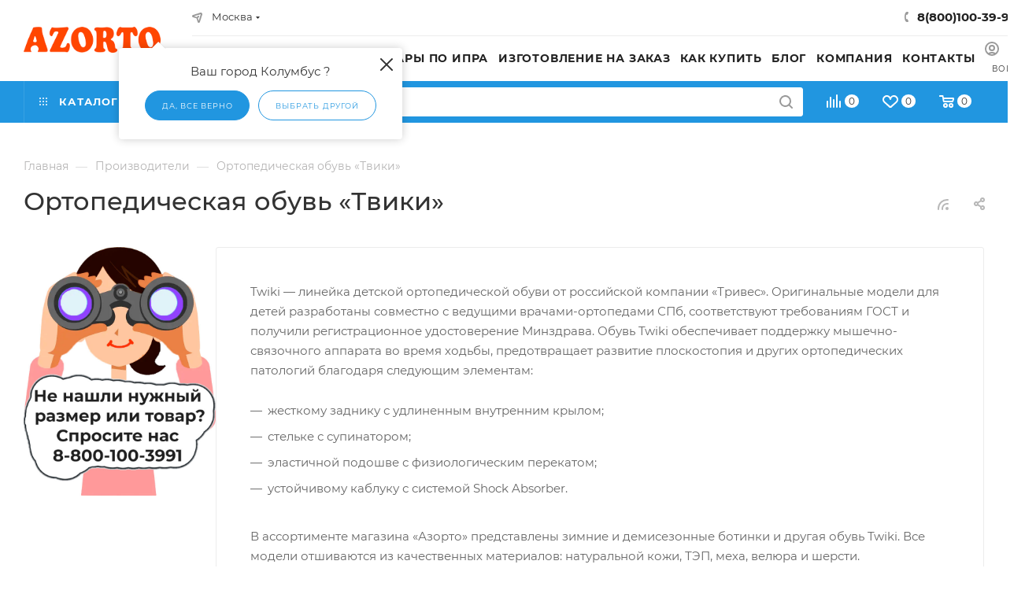

--- FILE ---
content_type: text/html; charset=UTF-8
request_url: https://az-orto.ru/brands/twiki/
body_size: 57952
content:
<!DOCTYPE html>
<html xmlns="http://www.w3.org/1999/xhtml" xml:lang="ru" lang="ru"  >
<head>
	<meta charset="UTF-8" />
		<title>Каталог Twiki — ортопедические товары для здоровья, цены | Азорто
</title>
	<meta name="viewport" content="initial-scale=1.0, width=device-width, maximum-scale=1" />
	<meta name="HandheldFriendly" content="true" />
	<meta name="yes" content="yes" />
	<meta name="apple-mobile-web-app-status-bar-style" content="black" />
	<meta name="SKYPE_TOOLBAR" content="SKYPE_TOOLBAR_PARSER_COMPATIBLE" />
	<meta http-equiv="Content-Type" content="text/html; charset=UTF-8" />
<meta name="keywords" content="интернет-магазин, заказать, купить" />
<meta name="description" content="Ортопедические товары Twiki в интернет-магазине Азорто. Широкий ассортимент изделий для здоровья стоп и позвоночника. Закажите с доставкой по России.
" />
<script data-skip-moving="true">(function(w, d, n) {var cl = "bx-core";var ht = d.documentElement;var htc = ht ? ht.className : undefined;if (htc === undefined || htc.indexOf(cl) !== -1){return;}var ua = n.userAgent;if (/(iPad;)|(iPhone;)/i.test(ua)){cl += " bx-ios";}else if (/Windows/i.test(ua)){cl += ' bx-win';}else if (/Macintosh/i.test(ua)){cl += " bx-mac";}else if (/Linux/i.test(ua) && !/Android/i.test(ua)){cl += " bx-linux";}else if (/Android/i.test(ua)){cl += " bx-android";}cl += (/(ipad|iphone|android|mobile|touch)/i.test(ua) ? " bx-touch" : " bx-no-touch");cl += w.devicePixelRatio && w.devicePixelRatio >= 2? " bx-retina": " bx-no-retina";if (/AppleWebKit/.test(ua)){cl += " bx-chrome";}else if (/Opera/.test(ua)){cl += " bx-opera";}else if (/Firefox/.test(ua)){cl += " bx-firefox";}ht.className = htc ? htc + " " + cl : cl;})(window, document, navigator);</script>

<link href="/bitrix/css/aspro.max/notice.css?17011689263623"  rel="stylesheet" />
<link href="/bitrix/cache/css/s1/aspro_max/page_12915b4cdf99cabdfb89ddc3a08e5788/page_12915b4cdf99cabdfb89ddc3a08e5788_v1.css?1768814998114389"  rel="stylesheet" />
<link href="/bitrix/cache/css/s1/aspro_max/template_9ac500ec8db990237c03624195d37066/template_9ac500ec8db990237c03624195d37066_v1.css?17688143771314901"  data-template-style="true" rel="stylesheet" />


<script type="extension/settings" data-extension="currency.currency-core">{"region":"ru"}</script>


<style>.edost_I2_L1 path { opacity: 0.1; stroke: var(--edost_color, #0087ff); stroke-width: 24; stroke-linecap: round; animation: edost_I2_L1 1.2s linear infinite; } @keyframes edost_I2_L1 { 0% { opacity: 1; } 100% { opacity: 0.1; } } :root { --edost_color: #27b; --edost_color_light: #64a0cf;--edost_color_map: #27b; --edost_color_map_light: #64a0cf; }</style>
            
            <!-- Yandex.Metrika counter -->
            
            <!-- /Yandex.Metrika counter -->
                    
<link href="/local/templates/aspro_max/css/critical.css?170290350433" data-skip-moving="true" rel="stylesheet">
<meta name="theme-color" content="#2196e0">
<style>:root{--theme-base-color: #2196e0;--theme-base-opacity-color: #2196e01a;--theme-base-color-hue:203;--theme-base-color-saturation:75%;--theme-base-color-lightness:50%;}</style>
<style>html {--theme-page-width: 1500px;--theme-page-width-padding: 30px}</style>
<script data-skip-moving="true">window.lazySizesConfig = window.lazySizesConfig || {};lazySizesConfig.loadMode = 1;lazySizesConfig.expand = 200;lazySizesConfig.expFactor = 1;lazySizesConfig.hFac = 0.1;window.lazySizesConfig.loadHidden = false;window.lazySizesConfig.lazyClass = "lazy";</script>
<script src="/local/templates/aspro_max/js/ls.unveilhooks.min.js" data-skip-moving="true" defer></script>
<script src="/local/templates/aspro_max/js/lazysizes.min.js" data-skip-moving="true" defer></script>
<link href="/local/templates/aspro_max/css/print.css?170290350423591" data-template-style="true" rel="stylesheet" media="print">
					<script data-skip-moving="true" src="/bitrix/js/main/jquery/jquery-3.6.0.min.js"></script>
					<script data-skip-moving="true" src="/local/templates/aspro_max/js/speed.min.js?=1728369349"></script>
<link rel="shortcut icon" href="/favicon.ico" type="image/x-icon" />
<link rel="apple-touch-icon" sizes="180x180" href="/upload/CMax/916/8a580ky3eq8paxbs295bnh82q0ki67ux/Web-clip-icon-180kh180.jpg" />
<link rel="alternate" type="application/rss+xml" title="rss" href="/brands/rss/" />
<meta property="og:description" content="Ортопедические товары Twiki в интернет-магазине Азорто. Широкий ассортимент изделий для здоровья стоп и позвоночника. Закажите с доставкой по России.
" />
<meta property="og:image" content="https://az-orto.ru:443/upload/CMax/d6e/g9j88z259bcobnpk2yu2f6xd7aptp8pe/logo2.png" />
<link rel="image_src" href="https://az-orto.ru:443/upload/CMax/d6e/g9j88z259bcobnpk2yu2f6xd7aptp8pe/logo2.png"  />
<meta property="og:title" content="Каталог Twiki — ортопедические товары для здоровья, цены | Азорто
" />
<meta property="og:type" content="website" />
<meta property="og:url" content="https://az-orto.ru:443/brands/twiki/" />
			<style>html {--theme-items-gap:32px;--fixed-header:80px;}</style>		</head>
<body class=" site_s1  fill_bg_n catalog-delayed-btn-Y theme-default" id="main" data-site="/">
		
	<div id="panel"></div>
	
				<!--'start_frame_cache_basketitems-component-block'-->												<div id="ajax_basket"></div>
					<!--'end_frame_cache_basketitems-component-block'-->								<div class="cd-modal-bg"></div>
		<script data-skip-moving="true">var solutionName = 'arMaxOptions';</script>
		<script src="/local/templates/aspro_max/js/setTheme.php?site_id=s1&site_dir=/" data-skip-moving="true"></script>
				<div class="wrapper1  header_bgcolored long_header2 colored_header with_left_block  basket_normal basket_fill_WHITE side_LEFT block_side_WIDE catalog_icons_Y banner_auto with_fast_view mheader-v1 header-v6 header-font-lower_N regions_Y title_position_LEFT footer-v1 front-vindex1 mfixed_Y mfixed_view_always title-v1 lazy_Y with_phones compact-catalog normal-catalog-img landing-normal big-banners-mobile-normal bottom-icons-panel-Y compact-breadcrumbs-slider catalog-delayed-btn-Y  ">

<div class="mega_fixed_menu scrollblock">
	<div class="maxwidth-theme">
		<svg class="svg svg-close" width="14" height="14" viewBox="0 0 14 14">
		  <path data-name="Rounded Rectangle 568 copy 16" d="M1009.4,953l5.32,5.315a0.987,0.987,0,0,1,0,1.4,1,1,0,0,1-1.41,0L1008,954.4l-5.32,5.315a0.991,0.991,0,0,1-1.4-1.4L1006.6,953l-5.32-5.315a0.991,0.991,0,0,1,1.4-1.4l5.32,5.315,5.31-5.315a1,1,0,0,1,1.41,0,0.987,0.987,0,0,1,0,1.4Z" transform="translate(-1001 -946)"></path>
		</svg>
		<i class="svg svg-close mask arrow"></i>
		<div class="row">
			<div class="col-md-9">
				<div class="left_menu_block">
					<div class="logo_block flexbox flexbox--row align-items-normal">
						<div class="logo">
							<a href="/"><img src="/upload/CMax/d6e/g9j88z259bcobnpk2yu2f6xd7aptp8pe/logo2.png" alt="Азорто.рф" title="Азорто.рф" data-src="" /></a>						</div>
						<div class="top-description addr">
							ОРТОПЕДИЧЕСКИЕ ТОВАРЫ И ОБУВЬ						</div>
					</div>
					<div class="search_block">
						<div class="search_wrap">
							<div class="search-block">
									<div class="search-wrapper">
		<div id="title-search_mega_menu">
			<form action="/catalog/" class="search">
				<div class="search-input-div">
					<input class="search-input" id="title-search-input_mega_menu" type="text" name="q" value="" placeholder="Поиск" size="20" maxlength="50" autocomplete="off" />
				</div>
				<div class="search-button-div">
					<button class="btn btn-search" type="submit" name="s" value="Найти"><i class="svg search2  inline " aria-hidden="true"><svg width="17" height="17" ><use xlink:href="/local/templates/aspro_max/images/svg/header_icons_srite.svg#search"></use></svg></i></button>
					
					<span class="close-block inline-search-hide"><span class="svg svg-close close-icons"></span></span>
				</div>
			</form>
		</div>
	</div>
							</div>
						</div>
					</div>

	<div class="burger_menu_wrapper">
		
			<div class="top_link_wrapper">
				<div class="menu-item dropdown catalog wide_menu  ">
					<div class="wrap">
						<a class="dropdown-toggle" href="/catalog/">
							<div class="link-title color-theme-hover">
																	<i class="svg inline  svg-inline-icon_catalog" aria-hidden="true" ><svg xmlns="http://www.w3.org/2000/svg" width="10" height="10" viewBox="0 0 10 10"><path  data-name="Rounded Rectangle 969 copy 7" class="cls-1" d="M644,76a1,1,0,1,1-1,1A1,1,0,0,1,644,76Zm4,0a1,1,0,1,1-1,1A1,1,0,0,1,648,76Zm4,0a1,1,0,1,1-1,1A1,1,0,0,1,652,76Zm-8,4a1,1,0,1,1-1,1A1,1,0,0,1,644,80Zm4,0a1,1,0,1,1-1,1A1,1,0,0,1,648,80Zm4,0a1,1,0,1,1-1,1A1,1,0,0,1,652,80Zm-8,4a1,1,0,1,1-1,1A1,1,0,0,1,644,84Zm4,0a1,1,0,1,1-1,1A1,1,0,0,1,648,84Zm4,0a1,1,0,1,1-1,1A1,1,0,0,1,652,84Z" transform="translate(-643 -76)"/></svg></i>																Каталог							</div>
						</a>
													<span class="tail"></span>
							<div class="burger-dropdown-menu row">
								<div class="menu-wrapper" >
									
																														<div class="col-md-4 dropdown-submenu  has_img">
																						<a href="/catalog/tovary_k_kompensatsii/" class="color-theme-hover" title="Товары по ИПРА для детей">
												<span class="name option-font-bold">Товары по ИПРА для детей</span>
											</a>
																								<div class="burger-dropdown-menu toggle_menu">
																																									<div class="menu-item  dropdown-submenu ">
															<a href="/catalog/tovary_k_kompensatsii/09_obuv_slozhnaya/" title="09 Обувь сложная">
																<span class="name color-theme-hover">09 Обувь сложная</span>
															</a>
																															<div class="burger-dropdown-menu with_padding">
																																			<div class="menu-item ">
																			<a href="/catalog/tovary_k_kompensatsii/09_obuv_slozhnaya/09_01_bez_uteplennoy_podkladki/" title="09-01 Без утепленной подкладки">
																				<span class="name color-theme-hover">09-01 Без утепленной подкладки</span>
																			</a>
																		</div>
																																			<div class="menu-item ">
																			<a href="/catalog/tovary_k_kompensatsii/09_obuv_slozhnaya/09_02_na_uteplennoy_podkladke/" title="09-02 На утепленной подкладке">
																				<span class="name color-theme-hover">09-02 На утепленной подкладке</span>
																			</a>
																		</div>
																																			<div class="menu-item ">
																			<a href="/catalog/tovary_k_kompensatsii/09_obuv_slozhnaya/obuv_s_tutorom/" title="Обувь с тутором">
																				<span class="name color-theme-hover">Обувь с тутором</span>
																			</a>
																		</div>
																																			<div class="menu-item ">
																			<a href="/catalog/tovary_k_kompensatsii/09_obuv_slozhnaya/obuv_na_apparat/" title="Обувь на аппарат">
																				<span class="name color-theme-hover">Обувь на аппарат</span>
																			</a>
																		</div>
																																	</div>
																													</div>
																																									<div class="menu-item  dropdown-submenu ">
															<a href="/catalog/tovary_k_kompensatsii/06_trosti_kostyli_khodunki_opory_poruchni_/" title="06 Трости костыли ходунки опоры поручни ">
																<span class="name color-theme-hover">06 Трости костыли ходунки опоры поручни </span>
															</a>
																															<div class="burger-dropdown-menu with_padding">
																																			<div class="menu-item ">
																			<a href="/catalog/tovary_k_kompensatsii/06_trosti_kostyli_khodunki_opory_poruchni_/06_01_trost_opornaya/" title="06-01 Трость опорная">
																				<span class="name color-theme-hover">06-01 Трость опорная</span>
																			</a>
																		</div>
																																			<div class="menu-item ">
																			<a href="/catalog/tovary_k_kompensatsii/06_trosti_kostyli_khodunki_opory_poruchni_/06_04_kostyli/" title="06-04 Костыли">
																				<span class="name color-theme-hover">06-04 Костыли</span>
																			</a>
																		</div>
																																			<div class="menu-item ">
																			<a href="/catalog/tovary_k_kompensatsii/06_trosti_kostyli_khodunki_opory_poruchni_/06_10_khodunki/" title="06-10 Ходунки">
																				<span class="name color-theme-hover">06-10 Ходунки</span>
																			</a>
																		</div>
																																	</div>
																													</div>
																																									<div class="menu-item   ">
															<a href="/catalog/tovary_k_kompensatsii/07_kresla_kolyaski/" title="07 Кресла-коляски">
																<span class="name color-theme-hover">07 Кресла-коляски</span>
															</a>
																													</div>
																																									<div class="menu-item  dropdown-submenu ">
															<a href="/catalog/tovary_k_kompensatsii/08_protezy_i_ortezy_1/" title="08 Туторы, аппараты, ортезы для суставов, бандажи и корсеты">
																<span class="name color-theme-hover">08 Туторы, аппараты, ортезы для суставов, бандажи и корсеты</span>
															</a>
																															<div class="burger-dropdown-menu with_padding">
																																			<div class="menu-item ">
																			<a href="/catalog/tovary_k_kompensatsii/08_protezy_i_ortezy_1/tutory_1/" title="Туторы">
																				<span class="name color-theme-hover">Туторы</span>
																			</a>
																		</div>
																																			<div class="menu-item ">
																			<a href="/catalog/tovary_k_kompensatsii/08_protezy_i_ortezy_1/ortezy_dlya_sustavov_1/" title="Ортезы для суставов детские">
																				<span class="name color-theme-hover">Ортезы для суставов детские</span>
																			</a>
																		</div>
																																			<div class="menu-item ">
																			<a href="/catalog/tovary_k_kompensatsii/08_protezy_i_ortezy_1/korsety_i_korrektory_osanki/" title="Корсеты и корректоры осанки">
																				<span class="name color-theme-hover">Корсеты и корректоры осанки</span>
																			</a>
																		</div>
																																			<div class="menu-item ">
																			<a href="/catalog/tovary_k_kompensatsii/08_protezy_i_ortezy_1/bandazhi_2/" title="Бандажи">
																				<span class="name color-theme-hover">Бандажи</span>
																			</a>
																		</div>
																																			<div class="menu-item ">
																			<a href="/catalog/tovary_k_kompensatsii/08_protezy_i_ortezy_1/apparaty_1/" title="Аппараты детские на заказ">
																				<span class="name color-theme-hover">Аппараты детские на заказ</span>
																			</a>
																		</div>
																																	</div>
																													</div>
																									</div>
																					</div>
									
																														<div class="col-md-4 dropdown-submenu  has_img">
																						<a href="/catalog/tovary_po_ipra_dlya_vzroslykh/" class="color-theme-hover" title="Товары по ИПРА для взрослых">
												<span class="name option-font-bold">Товары по ИПРА для взрослых</span>
											</a>
																								<div class="burger-dropdown-menu toggle_menu">
																																									<div class="menu-item  dropdown-submenu ">
															<a href="/catalog/tovary_po_ipra_dlya_vzroslykh/09_obuv_slozhnaya_1/" title="09 Обувь сложная">
																<span class="name color-theme-hover">09 Обувь сложная</span>
															</a>
																															<div class="burger-dropdown-menu with_padding">
																																			<div class="menu-item ">
																			<a href="/catalog/tovary_po_ipra_dlya_vzroslykh/09_obuv_slozhnaya_1/09_01_bez_uteplennoy_podkladki_1/" title="09-01 Без утепленной подкладки">
																				<span class="name color-theme-hover">09-01 Без утепленной подкладки</span>
																			</a>
																		</div>
																																			<div class="menu-item ">
																			<a href="/catalog/tovary_po_ipra_dlya_vzroslykh/09_obuv_slozhnaya_1/09_02_na_uteplennoy_podkladke_1/" title="09-02 На утепленной подкладке">
																				<span class="name color-theme-hover">09-02 На утепленной подкладке</span>
																			</a>
																		</div>
																																			<div class="menu-item ">
																			<a href="/catalog/tovary_po_ipra_dlya_vzroslykh/09_obuv_slozhnaya_1/diabeticheskaya_obuv/" title="Диабетическая обувь">
																				<span class="name color-theme-hover">Диабетическая обувь</span>
																			</a>
																		</div>
																																			<div class="menu-item ">
																			<a href="/catalog/tovary_po_ipra_dlya_vzroslykh/09_obuv_slozhnaya_1/obuv_povyshennoy_polnoty_dlya_vzroslykh/" title="Обувь повышенной полноты">
																				<span class="name color-theme-hover">Обувь повышенной полноты</span>
																			</a>
																		</div>
																																			<div class="menu-item ">
																			<a href="/catalog/tovary_po_ipra_dlya_vzroslykh/09_obuv_slozhnaya_1/obuv_povyshennoy_raskryvaemosti_dlya_vzroslykh/" title="Обувь повышенной раскрываемости">
																				<span class="name color-theme-hover">Обувь повышенной раскрываемости</span>
																			</a>
																		</div>
																																			<div class="menu-item ">
																			<a href="/catalog/tovary_po_ipra_dlya_vzroslykh/09_obuv_slozhnaya_1/obuv_s_elastichnymi_vstavkami/" title="Обувь с эластичными вставками">
																				<span class="name color-theme-hover">Обувь с эластичными вставками</span>
																			</a>
																		</div>
																																			<div class="menu-item ">
																			<a href="/catalog/tovary_po_ipra_dlya_vzroslykh/09_obuv_slozhnaya_1/baruka/" title="Барука Послеоперационная обувь">
																				<span class="name color-theme-hover">Барука Послеоперационная обувь</span>
																			</a>
																		</div>
																																	</div>
																													</div>
																																									<div class="menu-item  dropdown-submenu ">
															<a href="/catalog/tovary_po_ipra_dlya_vzroslykh/06_trosti_kostyli_khodunki_opory_poruchni/" title="06 Трости костыли ходунки опоры поручни">
																<span class="name color-theme-hover">06 Трости костыли ходунки опоры поручни</span>
															</a>
																															<div class="burger-dropdown-menu with_padding">
																																			<div class="menu-item ">
																			<a href="/catalog/tovary_po_ipra_dlya_vzroslykh/06_trosti_kostyli_khodunki_opory_poruchni/06_01_trost_opornaya_1/" title="06-01 Трость опорная">
																				<span class="name color-theme-hover">06-01 Трость опорная</span>
																			</a>
																		</div>
																																			<div class="menu-item ">
																			<a href="/catalog/tovary_po_ipra_dlya_vzroslykh/06_trosti_kostyli_khodunki_opory_poruchni/06_04_kostyli_1/" title="06-04 Костыли">
																				<span class="name color-theme-hover">06-04 Костыли</span>
																			</a>
																		</div>
																																			<div class="menu-item ">
																			<a href="/catalog/tovary_po_ipra_dlya_vzroslykh/06_trosti_kostyli_khodunki_opory_poruchni/06_10_khodunki_1/" title="06-10 Ходунки">
																				<span class="name color-theme-hover">06-10 Ходунки</span>
																			</a>
																		</div>
																																	</div>
																													</div>
																																									<div class="menu-item   ">
															<a href="/catalog/tovary_po_ipra_dlya_vzroslykh/07_kresla_kolyaski_1/" title="07 Кресла-коляски">
																<span class="name color-theme-hover">07 Кресла-коляски</span>
															</a>
																													</div>
																																									<div class="menu-item  dropdown-submenu ">
															<a href="/catalog/tovary_po_ipra_dlya_vzroslykh/08_protezy_i_ortezy/" title="08 Туторы, аппараты, ортезы для суставов, бандажи и корсеты">
																<span class="name color-theme-hover">08 Туторы, аппараты, ортезы для суставов, бандажи и корсеты</span>
															</a>
																															<div class="burger-dropdown-menu with_padding">
																																			<div class="menu-item ">
																			<a href="/catalog/tovary_po_ipra_dlya_vzroslykh/08_protezy_i_ortezy/bandazhi_1/" title="Бандажи">
																				<span class="name color-theme-hover">Бандажи</span>
																			</a>
																		</div>
																																			<div class="menu-item ">
																			<a href="/catalog/tovary_po_ipra_dlya_vzroslykh/08_protezy_i_ortezy/apparaty/" title="Аппараты для взрослых на заказ">
																				<span class="name color-theme-hover">Аппараты для взрослых на заказ</span>
																			</a>
																		</div>
																																			<div class="menu-item ">
																			<a href="/catalog/tovary_po_ipra_dlya_vzroslykh/08_protezy_i_ortezy/bandazhi_na_sustavy/" title="Ортезы для суставов">
																				<span class="name color-theme-hover">Ортезы для суставов</span>
																			</a>
																		</div>
																																			<div class="menu-item ">
																			<a href="/catalog/tovary_po_ipra_dlya_vzroslykh/08_protezy_i_ortezy/korsety_i_korrektory_osanki_vzroslie/" title="Корсеты и корректоры осанки">
																				<span class="name color-theme-hover">Корсеты и корректоры осанки</span>
																			</a>
																		</div>
																																			<div class="menu-item ">
																			<a href="/catalog/tovary_po_ipra_dlya_vzroslykh/08_protezy_i_ortezy/tutory/" title="Туторы">
																				<span class="name color-theme-hover">Туторы</span>
																			</a>
																		</div>
																																	</div>
																													</div>
																									</div>
																					</div>
									
																														<div class="col-md-4   has_img">
																						<a href="/catalog/detskaya_ortopedicheskaya_obuv/" class="color-theme-hover" title="Детская ортопедическая обувь">
												<span class="name option-font-bold">Детская ортопедическая обувь</span>
											</a>
																					</div>
									
																														<div class="col-md-4   has_img">
																						<a href="/catalog/vzroslaya_ortopedicheskaya_obuv/" class="color-theme-hover" title="Взрослая ортопедическая обувь">
												<span class="name option-font-bold">Взрослая ортопедическая обувь</span>
											</a>
																					</div>
									
																														<div class="col-md-4 dropdown-submenu  has_img">
																						<a href="/catalog/izgotovlenie_na_zakaz/" class="color-theme-hover" title="Изготовление на заказ">
												<span class="name option-font-bold">Изготовление на заказ</span>
											</a>
																								<div class="burger-dropdown-menu toggle_menu">
																																									<div class="menu-item   ">
															<a href="/catalog/izgotovlenie_na_zakaz/apparaty_na_zakaz/" title="Аппараты на заказ">
																<span class="name color-theme-hover">Аппараты на заказ</span>
															</a>
																													</div>
																																									<div class="menu-item  dropdown-submenu ">
															<a href="/catalog/izgotovlenie_na_zakaz/individualnye_stelki/" title="Индивидуальные стельки">
																<span class="name color-theme-hover">Индивидуальные стельки</span>
															</a>
																															<div class="burger-dropdown-menu with_padding">
																																			<div class="menu-item ">
																			<a href="/catalog/izgotovlenie_na_zakaz/individualnye_stelki/individualnye_stelki_detskie/" title="для детей">
																				<span class="name color-theme-hover">для детей</span>
																			</a>
																		</div>
																																			<div class="menu-item ">
																			<a href="/catalog/izgotovlenie_na_zakaz/individualnye_stelki/individualnye_stelki_dlya_vzroslykh/" title="для взрослых">
																				<span class="name color-theme-hover">для взрослых</span>
																			</a>
																		</div>
																																	</div>
																													</div>
																																									<div class="menu-item   ">
															<a href="/catalog/izgotovlenie_na_zakaz/tutory_na_zakaz/" title="Туторы на заказ">
																<span class="name color-theme-hover">Туторы на заказ</span>
															</a>
																													</div>
																									</div>
																					</div>
									
																														<div class="col-md-4   has_img">
																						<a href="/catalog/stelki_ortopedicheskie_vzroslye/" class="color-theme-hover" title="Стельки ортопедические взрослые">
												<span class="name option-font-bold">Стельки ортопедические взрослые</span>
											</a>
																					</div>
									
																														<div class="col-md-4   has_img">
																						<a href="/catalog/stelki_ortopedicheskie_dlya_detey/" class="color-theme-hover" title="Стельки ортопедические для детей">
												<span class="name option-font-bold">Стельки ортопедические для детей</span>
											</a>
																					</div>
									
																														<div class="col-md-4 dropdown-submenu  has_img">
																						<a href="/catalog/terapevticheskaya_obuv/" class="color-theme-hover" title="Барука. Послеоперационная обувь">
												<span class="name option-font-bold">Барука. Послеоперационная обувь</span>
											</a>
																								<div class="burger-dropdown-menu toggle_menu">
																																									<div class="menu-item   ">
															<a href="/catalog/terapevticheskaya_obuv/baruka_dlya_perednego_otdela/" title="Барука для переднего отдела">
																<span class="name color-theme-hover">Барука для переднего отдела</span>
															</a>
																													</div>
																																									<div class="menu-item   ">
															<a href="/catalog/terapevticheskaya_obuv/baruka_dlya_zadnego_otdela/" title="Барука для заднего отдела">
																<span class="name color-theme-hover">Барука для заднего отдела</span>
															</a>
																													</div>
																																									<div class="menu-item   ">
															<a href="/catalog/terapevticheskaya_obuv/kompensatornyy_botinok/" title="Компенсаторный ботинок">
																<span class="name color-theme-hover">Компенсаторный ботинок</span>
															</a>
																													</div>
																																									<div class="menu-item   ">
															<a href="/catalog/terapevticheskaya_obuv/obuv_na_gips/" title="Обувь на гипс">
																<span class="name color-theme-hover">Обувь на гипс</span>
															</a>
																													</div>
																									</div>
																					</div>
									
																														<div class="col-md-4 dropdown-submenu  has_img">
																						<a href="/catalog/kompressionnyy_trikotazh/" class="color-theme-hover" title="Компрессионный трикотаж">
												<span class="name option-font-bold">Компрессионный трикотаж</span>
											</a>
																								<div class="burger-dropdown-menu toggle_menu">
																																									<div class="menu-item   ">
															<a href="/catalog/kompressionnyy_trikotazh/chulki/" title="Чулки">
																<span class="name color-theme-hover">Чулки</span>
															</a>
																													</div>
																																									<div class="menu-item   ">
															<a href="/catalog/kompressionnyy_trikotazh/kolgotki/" title="Колготки">
																<span class="name color-theme-hover">Колготки</span>
															</a>
																													</div>
																																									<div class="menu-item   ">
															<a href="/catalog/kompressionnyy_trikotazh/golfy/" title="Гольфы">
																<span class="name color-theme-hover">Гольфы</span>
															</a>
																													</div>
																																									<div class="menu-item   ">
															<a href="/catalog/kompressionnyy_trikotazh/monokolgoty/" title="Моноколготы">
																<span class="name color-theme-hover">Моноколготы</span>
															</a>
																													</div>
																																									<div class="menu-item   ">
															<a href="/catalog/kompressionnyy_trikotazh/rukava/" title="Рукава">
																<span class="name color-theme-hover">Рукава</span>
															</a>
																													</div>
																																									<div class="menu-item   ">
															<a href="/catalog/kompressionnyy_trikotazh/obsluzhivanie_trikotazha/" title="Обслуживание трикотажа">
																<span class="name color-theme-hover">Обслуживание трикотажа</span>
															</a>
																													</div>
																									</div>
																					</div>
									
																														<div class="col-md-4 dropdown-submenu  has_img">
																						<a href="/catalog/bandazhi_i_korsety/" class="color-theme-hover" title="Бандажи и корсеты">
												<span class="name option-font-bold">Бандажи и корсеты</span>
											</a>
																								<div class="burger-dropdown-menu toggle_menu">
																																									<div class="menu-item   ">
															<a href="/catalog/bandazhi_i_korsety/bandazhi/" title="Бандажи">
																<span class="name color-theme-hover">Бандажи</span>
															</a>
																													</div>
																																									<div class="menu-item   ">
															<a href="/catalog/bandazhi_i_korsety/korsety/" title="Корсеты и корректоры осанки">
																<span class="name color-theme-hover">Корсеты и корректоры осанки</span>
															</a>
																													</div>
																									</div>
																					</div>
									
																														<div class="col-md-4 dropdown-submenu  has_img">
																						<a href="/catalog/ortezy_dlya_sustavov/" class="color-theme-hover" title="Ортезы для суставов">
												<span class="name option-font-bold">Ортезы для суставов</span>
											</a>
																								<div class="burger-dropdown-menu toggle_menu">
																																									<div class="menu-item   ">
															<a href="/catalog/ortezy_dlya_sustavov/sheya/" title="Шея">
																<span class="name color-theme-hover">Шея</span>
															</a>
																													</div>
																																									<div class="menu-item   ">
															<a href="/catalog/ortezy_dlya_sustavov/plecho/" title="Плечо">
																<span class="name color-theme-hover">Плечо</span>
															</a>
																													</div>
																																									<div class="menu-item   ">
															<a href="/catalog/ortezy_dlya_sustavov/lokot/" title="Локоть">
																<span class="name color-theme-hover">Локоть</span>
															</a>
																													</div>
																																									<div class="menu-item   ">
															<a href="/catalog/ortezy_dlya_sustavov/kist/" title="Кисть">
																<span class="name color-theme-hover">Кисть</span>
															</a>
																													</div>
																																									<div class="menu-item   ">
															<a href="/catalog/ortezy_dlya_sustavov/paltsy_ruk/" title="Пальцы рук">
																<span class="name color-theme-hover">Пальцы рук</span>
															</a>
																													</div>
																																									<div class="menu-item   ">
															<a href="/catalog/ortezy_dlya_sustavov/tazobedrennyy_sustav/" title="Тазобедренный сустав">
																<span class="name color-theme-hover">Тазобедренный сустав</span>
															</a>
																													</div>
																																									<div class="menu-item   ">
															<a href="/catalog/ortezy_dlya_sustavov/bedro/" title="Бедро">
																<span class="name color-theme-hover">Бедро</span>
															</a>
																													</div>
																																									<div class="menu-item   ">
															<a href="/catalog/ortezy_dlya_sustavov/koleno/" title="Колено">
																<span class="name color-theme-hover">Колено</span>
															</a>
																													</div>
																																									<div class="menu-item   ">
															<a href="/catalog/ortezy_dlya_sustavov/golen/" title="Голень">
																<span class="name color-theme-hover">Голень</span>
															</a>
																													</div>
																																									<div class="menu-item   ">
															<a href="/catalog/ortezy_dlya_sustavov/golenostop/" title="Голеностоп">
																<span class="name color-theme-hover">Голеностоп</span>
															</a>
																													</div>
																																									<div class="menu-item collapsed  ">
															<a href="/catalog/ortezy_dlya_sustavov/paltsy_stop/" title="Пальцы стоп">
																<span class="name color-theme-hover">Пальцы стоп</span>
															</a>
																													</div>
																									</div>
																					</div>
									
																														<div class="col-md-4 dropdown-submenu  has_img">
																						<a href="/catalog/posle_mastektomii/" class="color-theme-hover" title="После мастэктомии">
												<span class="name option-font-bold">После мастэктомии</span>
											</a>
																								<div class="burger-dropdown-menu toggle_menu">
																																									<div class="menu-item   ">
															<a href="/catalog/posle_mastektomii/belye_posle_mastektomii/" title="Бельё после мастэктомии">
																<span class="name color-theme-hover">Бельё после мастэктомии</span>
															</a>
																													</div>
																																									<div class="menu-item   ">
															<a href="/catalog/posle_mastektomii/ekzoprotezy/" title="Экзопротезы">
																<span class="name color-theme-hover">Экзопротезы</span>
															</a>
																													</div>
																									</div>
																					</div>
									
																														<div class="col-md-4 dropdown-submenu  has_img">
																						<a href="/catalog/ortopedicheskie_prisposobleniya/" class="color-theme-hover" title="Ортопедические приспособления">
												<span class="name option-font-bold">Ортопедические приспособления</span>
											</a>
																								<div class="burger-dropdown-menu toggle_menu">
																																									<div class="menu-item   ">
															<a href="/catalog/ortopedicheskie_prisposobleniya/podpyatochniki/" title="Подпяточники">
																<span class="name color-theme-hover">Подпяточники</span>
															</a>
																													</div>
																																									<div class="menu-item   ">
															<a href="/catalog/ortopedicheskie_prisposobleniya/razdeliteli_dlya_paltsev/" title="Разделители для пальцев">
																<span class="name color-theme-hover">Разделители для пальцев</span>
															</a>
																													</div>
																																									<div class="menu-item   ">
															<a href="/catalog/ortopedicheskie_prisposobleniya/bursoprotektory/" title="Бурсопротекторы">
																<span class="name color-theme-hover">Бурсопротекторы</span>
															</a>
																													</div>
																																									<div class="menu-item   ">
															<a href="/catalog/ortopedicheskie_prisposobleniya/razgruzhayushchie_podushechki/" title="Разгружающие подушечки">
																<span class="name color-theme-hover">Разгружающие подушечки</span>
															</a>
																													</div>
																																									<div class="menu-item   ">
															<a href="/catalog/ortopedicheskie_prisposobleniya/korrektory_paltsev/" title="Корректоры пальцев">
																<span class="name color-theme-hover">Корректоры пальцев</span>
															</a>
																													</div>
																																									<div class="menu-item   ">
															<a href="/catalog/ortopedicheskie_prisposobleniya/styazhki_dlya_stopy/" title="Стяжки для стопы">
																<span class="name color-theme-hover">Стяжки для стопы</span>
															</a>
																													</div>
																																									<div class="menu-item   ">
															<a href="/catalog/ortopedicheskie_prisposobleniya/supinatory/" title="Супинаторы">
																<span class="name color-theme-hover">Супинаторы</span>
															</a>
																													</div>
																																									<div class="menu-item   ">
															<a href="/catalog/ortopedicheskie_prisposobleniya/metatarzalnye_valiki/" title="Метатарзальные валики">
																<span class="name color-theme-hover">Метатарзальные валики</span>
															</a>
																													</div>
																																									<div class="menu-item   ">
															<a href="/catalog/ortopedicheskie_prisposobleniya/teypy/" title="Тейпы">
																<span class="name color-theme-hover">Тейпы</span>
															</a>
																													</div>
																																									<div class="menu-item   ">
															<a href="/catalog/ortopedicheskie_prisposobleniya/vkladyshi_pod_nosochnuyu_chast/" title="Вкладыши под носочную часть">
																<span class="name color-theme-hover">Вкладыши под носочную часть</span>
															</a>
																													</div>
																																									<div class="menu-item collapsed  ">
															<a href="/catalog/ortopedicheskie_prisposobleniya/elastichnye_binty/" title="Эластичные бинты">
																<span class="name color-theme-hover">Эластичные бинты</span>
															</a>
																													</div>
																																									<div class="menu-item collapsed  ">
															<a href="/catalog/ortopedicheskie_prisposobleniya/napyatochniki/" title="Напяточники">
																<span class="name color-theme-hover">Напяточники</span>
															</a>
																													</div>
																																									<div class="menu-item collapsed  ">
															<a href="/catalog/ortopedicheskie_prisposobleniya/breysy_ponseti/" title="Брейсы Понсети">
																<span class="name color-theme-hover">Брейсы Понсети</span>
															</a>
																													</div>
																									</div>
																					</div>
									
																														<div class="col-md-4 dropdown-submenu  has_img">
																						<a href="/catalog/sredstva_reabilitatsii/" class="color-theme-hover" title="Средства реабилитации (ТСР)">
												<span class="name option-font-bold">Средства реабилитации (ТСР)</span>
											</a>
																								<div class="burger-dropdown-menu toggle_menu">
																																									<div class="menu-item   ">
															<a href="/catalog/sredstva_reabilitatsii/trosti/" title="Трости">
																<span class="name color-theme-hover">Трости</span>
															</a>
																													</div>
																																									<div class="menu-item   ">
															<a href="/catalog/sredstva_reabilitatsii/kostyli/" title="Костыли">
																<span class="name color-theme-hover">Костыли</span>
															</a>
																													</div>
																																									<div class="menu-item   ">
															<a href="/catalog/sredstva_reabilitatsii/khodunki/" title="Ходунки">
																<span class="name color-theme-hover">Ходунки</span>
															</a>
																													</div>
																																									<div class="menu-item   ">
															<a href="/catalog/sredstva_reabilitatsii/kresla_kolyaski/" title="Кресла-коляски">
																<span class="name color-theme-hover">Кресла-коляски</span>
															</a>
																													</div>
																																									<div class="menu-item   ">
															<a href="/catalog/sredstva_reabilitatsii/kresla_tualety/" title="Кресла-туалеты">
																<span class="name color-theme-hover">Кресла-туалеты</span>
															</a>
																													</div>
																																									<div class="menu-item   ">
															<a href="/catalog/sredstva_reabilitatsii/nakonechniki/" title="Наконечники">
																<span class="name color-theme-hover">Наконечники</span>
															</a>
																													</div>
																																									<div class="menu-item   ">
															<a href="/catalog/sredstva_reabilitatsii/palki_dlya_skandinavskoy_khodby/" title="Палки для скандинавской ходьбы">
																<span class="name color-theme-hover">Палки для скандинавской ходьбы</span>
															</a>
																													</div>
																																									<div class="menu-item   ">
															<a href="/catalog/sredstva_reabilitatsii/stulya_dlya_vanny/" title="Стулья для ванны">
																<span class="name color-theme-hover">Стулья для ванны</span>
															</a>
																													</div>
																																									<div class="menu-item   ">
															<a href="/catalog/sredstva_reabilitatsii/opory/" title="Опоры">
																<span class="name color-theme-hover">Опоры</span>
															</a>
																													</div>
																									</div>
																					</div>
									
																														<div class="col-md-4 dropdown-submenu  has_img">
																						<a href="/catalog/podushki/" class="color-theme-hover" title="Подушки и матрасы">
												<span class="name option-font-bold">Подушки и матрасы</span>
											</a>
																								<div class="burger-dropdown-menu toggle_menu">
																																									<div class="menu-item  dropdown-submenu ">
															<a href="/catalog/podushki/podushki_ortopedicheskie/" title="Подушки ортопедические">
																<span class="name color-theme-hover">Подушки ортопедические</span>
															</a>
																															<div class="burger-dropdown-menu with_padding">
																																			<div class="menu-item ">
																			<a href="/catalog/podushki/podushki_ortopedicheskie/podushki_dlya_sna/" title="Подушки для сна">
																				<span class="name color-theme-hover">Подушки для сна</span>
																			</a>
																		</div>
																																			<div class="menu-item ">
																			<a href="/catalog/podushki/podushki_ortopedicheskie/podushki_dlya_sideniya/" title="Подушки для сидения">
																				<span class="name color-theme-hover">Подушки для сидения</span>
																			</a>
																		</div>
																																			<div class="menu-item ">
																			<a href="/catalog/podushki/podushki_ortopedicheskie/podushki_dlya_spiny/" title="Подушки для спины">
																				<span class="name color-theme-hover">Подушки для спины</span>
																			</a>
																		</div>
																																			<div class="menu-item ">
																			<a href="/catalog/podushki/podushki_ortopedicheskie/podushki_dlya_beremennykh_i_kormyashchikh_mam/" title="Подушки для беременных и кормящих мам">
																				<span class="name color-theme-hover">Подушки для беременных и кормящих мам</span>
																			</a>
																		</div>
																																			<div class="menu-item ">
																			<a href="/catalog/podushki/podushki_ortopedicheskie/podushki_dlya_detey_i_podrostkov/" title="Подушки для детей и подростков">
																				<span class="name color-theme-hover">Подушки для детей и подростков</span>
																			</a>
																		</div>
																																			<div class="menu-item ">
																			<a href="/catalog/podushki/podushki_ortopedicheskie/podushki_dlya_novorozhdennykh/" title="Подушки для новорожденных">
																				<span class="name color-theme-hover">Подушки для новорожденных</span>
																			</a>
																		</div>
																																			<div class="menu-item ">
																			<a href="/catalog/podushki/podushki_ortopedicheskie/podushki_dlya_nog/" title="Подушки для ног">
																				<span class="name color-theme-hover">Подушки для ног</span>
																			</a>
																		</div>
																																			<div class="menu-item ">
																			<a href="/catalog/podushki/podushki_ortopedicheskie/abduktory/" title="Абдукторы">
																				<span class="name color-theme-hover">Абдукторы</span>
																			</a>
																		</div>
																																			<div class="menu-item ">
																			<a href="/catalog/podushki/podushki_ortopedicheskie/podushki_dlya_shei_dlya_puteshestviy/" title="Подушки для шеи, для путешествий">
																				<span class="name color-theme-hover">Подушки для шеи, для путешествий</span>
																			</a>
																		</div>
																																			<div class="menu-item ">
																			<a href="/catalog/podushki/podushki_ortopedicheskie/valiki_ortopedicheskie/" title="Валики ортопедические">
																				<span class="name color-theme-hover">Валики ортопедические</span>
																			</a>
																		</div>
																																	</div>
																													</div>
																																									<div class="menu-item   ">
															<a href="/catalog/podushki/matrasy_ortopedicheskie/" title="Матрасы ортопедические">
																<span class="name color-theme-hover">Матрасы ортопедические</span>
															</a>
																													</div>
																									</div>
																					</div>
									
																														<div class="col-md-4 dropdown-submenu  has_img">
																						<a href="/catalog/massazhnye_izdeliya/" class="color-theme-hover" title="Массажные изделия">
												<span class="name option-font-bold">Массажные изделия</span>
											</a>
																								<div class="burger-dropdown-menu toggle_menu">
																																									<div class="menu-item   ">
															<a href="/catalog/massazhnye_izdeliya/massazhnye_kovriki/" title="Массажные коврики">
																<span class="name color-theme-hover">Массажные коврики</span>
															</a>
																													</div>
																																									<div class="menu-item   ">
															<a href="/catalog/massazhnye_izdeliya/massazhnye_tapochki/" title="Массажные тапочки">
																<span class="name color-theme-hover">Массажные тапочки</span>
															</a>
																													</div>
																																									<div class="menu-item   ">
															<a href="/catalog/massazhnye_izdeliya/massazhery/" title="Массажеры">
																<span class="name color-theme-hover">Массажеры</span>
															</a>
																													</div>
																																									<div class="menu-item   ">
															<a href="/catalog/massazhnye_izdeliya/applikatory/" title="Аппликаторы">
																<span class="name color-theme-hover">Аппликаторы</span>
															</a>
																													</div>
																																									<div class="menu-item   ">
															<a href="/catalog/massazhnye_izdeliya/trenazhery/" title="Тренажеры">
																<span class="name color-theme-hover">Тренажеры</span>
															</a>
																													</div>
																									</div>
																					</div>
									
																														<div class="col-md-4   has_img">
																						<a href="/catalog/odezhda_adaptivnaya/" class="color-theme-hover" title="Одежда адаптивная">
												<span class="name option-font-bold">Одежда адаптивная</span>
											</a>
																					</div>
									
																														<div class="col-md-4 dropdown-submenu  has_img">
																						<a href="/catalog/soputstvuyushchie_tovary/" class="color-theme-hover" title="Сопутствующие товары">
												<span class="name option-font-bold">Сопутствующие товары</span>
											</a>
																								<div class="burger-dropdown-menu toggle_menu">
																																									<div class="menu-item   ">
															<a href="/catalog/soputstvuyushchie_tovary/ledokhody/" title="Ледоходы">
																<span class="name color-theme-hover">Ледоходы</span>
															</a>
																													</div>
																																									<div class="menu-item   ">
															<a href="/catalog/soputstvuyushchie_tovary/noski_slediki_i_dr/" title="Носки, следики и др.">
																<span class="name color-theme-hover">Носки, следики и др.</span>
															</a>
																													</div>
																									</div>
																					</div>
																	</div>
							</div>
											</div>
				</div>
			</div>
					
		<div class="bottom_links_wrapper row">
								<div class="menu-item col-md-4 unvisible dropdown   ">
					<div class="wrap">
						<a class="dropdown-toggle" href="">
							<div class="link-title color-theme-hover">
																РАСПРОДАЖА							</div>
						</a>
													<span class="tail"></span>
							<div class="burger-dropdown-menu">
								<div class="menu-wrapper" >
									
																														<div class="  ">
																						<a href="/catalog/detskaya_ortopedicheskaya_obuv/sale/" class="color-theme-hover" title="Распродажа детской обуви">
												<span class="name option-font-bold">Распродажа детской обуви</span>
											</a>
																					</div>
									
																														<div class="  ">
																						<a href="/catalog/vzroslaya_ortopedicheskaya_obuv/sale/" class="color-theme-hover" title="Распродажа взрослой обуви">
												<span class="name option-font-bold">Распродажа взрослой обуви</span>
											</a>
																					</div>
																	</div>
							</div>
											</div>
				</div>
								<div class="menu-item col-md-4 unvisible    ">
					<div class="wrap">
						<a class="" href="/sale/">
							<div class="link-title color-theme-hover">
																	<i class="svg inline  svg-inline-icon_discount" aria-hidden="true" ><svg xmlns="http://www.w3.org/2000/svg" width="9" height="12" viewBox="0 0 9 12"><path  data-name="Shape 943 copy 12" class="cls-1" d="M710,75l-7,7h3l-1,5,7-7h-3Z" transform="translate(-703 -75)"/></svg></i>																Акции							</div>
						</a>
											</div>
				</div>
								<div class="menu-item col-md-4 unvisible dropdown   ">
					<div class="wrap">
						<a class="dropdown-toggle" href="/catalog/izgotovlenie_na_zakaz/">
							<div class="link-title color-theme-hover">
																Изготовление на заказ							</div>
						</a>
													<span class="tail"></span>
							<div class="burger-dropdown-menu">
								<div class="menu-wrapper" >
									
																														<div class="  ">
																						<a href="/catalog/izgotovlenie_na_zakaz/apparaty_na_zakaz/" class="color-theme-hover" title="Аппараты на заказ">
												<span class="name option-font-bold">Аппараты на заказ</span>
											</a>
																					</div>
									
																														<div class="  ">
																						<a href="/catalog/izgotovlenie_na_zakaz/individualnye_stelki/" class="color-theme-hover" title="Индивидуальные стельки">
												<span class="name option-font-bold">Индивидуальные стельки</span>
											</a>
																					</div>
									
																														<div class="  ">
																						<a href="/catalog/izgotovlenie_na_zakaz/tutory_na_zakaz/" class="color-theme-hover" title="Туторы на заказ">
												<span class="name option-font-bold">Туторы на заказ</span>
											</a>
																					</div>
																	</div>
							</div>
											</div>
				</div>
								<div class="menu-item col-md-4 unvisible dropdown   ">
					<div class="wrap">
						<a class="dropdown-toggle" href="/kompensaciya-pri-fss/">
							<div class="link-title color-theme-hover">
																Товары по ИПРА							</div>
						</a>
													<span class="tail"></span>
							<div class="burger-dropdown-menu">
								<div class="menu-wrapper" >
									
																														<div class="  ">
																						<a href="/kompensaciya-pri-fss/" class="color-theme-hover" title="Компенсация ФСС">
												<span class="name option-font-bold">Компенсация ФСС</span>
											</a>
																					</div>
									
																														<div class="  ">
																						<a href="/catalog/tovary_po_ipra_dlya_vzroslykh/" class="color-theme-hover" title="Товары по ИПРА для взрослых">
												<span class="name option-font-bold">Товары по ИПРА для взрослых</span>
											</a>
																					</div>
									
																														<div class="  ">
																						<a href="/catalog/tovary_k_kompensatsii/" class="color-theme-hover" title="Товары по ИПРА для детей">
												<span class="name option-font-bold">Товары по ИПРА для детей</span>
											</a>
																					</div>
																	</div>
							</div>
											</div>
				</div>
								<div class="menu-item col-md-4 unvisible dropdown   ">
					<div class="wrap">
						<a class="dropdown-toggle" href="/help/">
							<div class="link-title color-theme-hover">
																Как купить							</div>
						</a>
													<span class="tail"></span>
							<div class="burger-dropdown-menu">
								<div class="menu-wrapper" >
									
																														<div class="  ">
																						<a href="/help/kak-rabotat-s-saytom/" class="color-theme-hover" title="Как заказать">
												<span class="name option-font-bold">Как заказать</span>
											</a>
																					</div>
									
																														<div class="  ">
																						<a href="/help/delivery/" class="color-theme-hover" title="Доставка">
												<span class="name option-font-bold">Доставка</span>
											</a>
																					</div>
									
																														<div class="  ">
																						<a href="/help/payment/" class="color-theme-hover" title="Оплата">
												<span class="name option-font-bold">Оплата</span>
											</a>
																					</div>
									
																														<div class="  ">
																						<a href="/help/nashi-garantii/" class="color-theme-hover" title="Гарантия на товар">
												<span class="name option-font-bold">Гарантия на товар</span>
											</a>
																					</div>
									
																														<div class="  ">
																						<a href="/help/vozvrat-tovara/" class="color-theme-hover" title="Возврат и обмен">
												<span class="name option-font-bold">Возврат и обмен</span>
											</a>
																					</div>
									
																														<div class="  ">
																						<a href="/help/kak-pomerit-dlinu-stopy/" class="color-theme-hover" title="Как померить длину стопы">
												<span class="name option-font-bold">Как померить длину стопы</span>
											</a>
																					</div>
									
																														<div class="  ">
																						<a href="/help/kak_opredelit_polnotu_nogi" class="color-theme-hover" title="Как определить полноту ноги">
												<span class="name option-font-bold">Как определить полноту ноги</span>
											</a>
																					</div>
									
																														<div class="  ">
																						<a href="/help/kak-vybrat/" class="color-theme-hover" title="Как подобрать обувь ребёнку">
												<span class="name option-font-bold">Как подобрать обувь ребёнку</span>
											</a>
																					</div>
																	</div>
							</div>
											</div>
				</div>
								<div class="menu-item col-md-4 unvisible dropdown   ">
					<div class="wrap">
						<a class="dropdown-toggle" href="/company/">
							<div class="link-title color-theme-hover">
																Компания							</div>
						</a>
													<span class="tail"></span>
							<div class="burger-dropdown-menu">
								<div class="menu-wrapper" >
									
																														<div class="  ">
																						<a href="/company/" class="color-theme-hover" title="О компании">
												<span class="name option-font-bold">О компании</span>
											</a>
																					</div>
									
																														<div class="  ">
																						<a href="/company/mission/" class="color-theme-hover" title="Наша миссия">
												<span class="name option-font-bold">Наша миссия</span>
											</a>
																					</div>
									
																														<div class="  ">
																						<a href="/company/news/" class="color-theme-hover" title="Новости">
												<span class="name option-font-bold">Новости</span>
											</a>
																					</div>
									
																														<div class="  ">
																						<a href="/company/reviews/" class="color-theme-hover" title="Отзывы">
												<span class="name option-font-bold">Отзывы</span>
											</a>
																					</div>
									
																														<div class="  ">
																						<a href="/contacts/" class="color-theme-hover" title="Контакты">
												<span class="name option-font-bold">Контакты</span>
											</a>
																					</div>
									
																														<div class="  ">
																						<a href="/company/rekvizity/" class="color-theme-hover" title="Реквизиты">
												<span class="name option-font-bold">Реквизиты</span>
											</a>
																					</div>
																	</div>
							</div>
											</div>
				</div>
								<div class="menu-item col-md-4 unvisible    ">
					<div class="wrap">
						<a class="" href="/contacts/">
							<div class="link-title color-theme-hover">
																Контакты							</div>
						</a>
											</div>
				</div>
					</div>

	</div>
														</div>
			</div>
			<div class="col-md-3">
				<div class="right_menu_block">
					<div class="contact_wrap">
						<div class="info">
							<div class="phone blocks">
								<div class="">
									<!--'start_frame_cache_header-allphones-block1'-->								<!-- noindex -->
			<div class="phone with_dropdown white sm">
									<div class="wrap">
						<div>
									<i class="svg svg-inline-phone  inline " aria-hidden="true"><svg width="5" height="13" ><use xlink:href="/local/templates/aspro_max/images/svg/header_icons_srite.svg#phone_footer"></use></svg></i><a rel="nofollow" href="tel:88001003991">8(800)100-39-91</a>
										</div>
					</div>
													<div class="dropdown with_icons">
						<div class="wrap scrollblock">
																							<div class="more_phone"><a class="more_phone_a" rel="nofollow" class="no-decript" href="tel:88001003991"><span class="icon"></span>8(800)100-39-91</a></div>
																							<div class="more_phone"><a class="more_phone_a" rel="nofollow" class="no-decript" href="tel:74953695031"><span class="icon"></span>+7(495)369-50-31</a></div>
																							<div class="more_phone"><a class="more_phone_a" rel="nofollow" class="no-decript" href="tel:79963786535"><span class="icon"></span>+7996378-65-35</a></div>
													</div>
					</div>
					<i class="svg svg-inline-down  inline " aria-hidden="true"><svg width="5" height="3" ><use xlink:href="/local/templates/aspro_max/images/svg/header_icons_srite.svg#Triangle_down"></use></svg></i>					
							</div>
			<!-- /noindex -->
				<!--'end_frame_cache_header-allphones-block1'-->								</div>
								<div class="callback_wrap">
									<span class="callback-block animate-load font_upper colored" data-event="jqm" data-param-form_id="CALLBACK" data-name="callback">Заказать звонок</span>
								</div>
							</div>
							<div class="question_button_wrapper">
								<span class="btn btn-lg btn-transparent-border-color btn-wide animate-load colored_theme_hover_bg-el" data-event="jqm" data-param-form_id="ASK" data-name="ask">
									Задать вопрос								</span>
							</div>
							<div class="person_wrap">
		<!--'start_frame_cache_header-auth-block1'-->			<!-- noindex --><div class="auth_wr_inner "><a rel="nofollow" title="Мой кабинет" class="personal-link dark-color animate-load" data-event="jqm" data-param-backurl="%2Fbrands%2Ftwiki%2F" data-param-type="auth" data-name="auth" href="/personal/"><i class="svg svg-inline-cabinet big inline " aria-hidden="true"><svg width="18" height="18" ><use xlink:href="/local/templates/aspro_max/images/svg/header_icons_srite.svg#user"></use></svg></i><span class="wrap"><span class="name">Войти</span></span></a></div><!-- /noindex -->		<!--'end_frame_cache_header-auth-block1'-->
			<!--'start_frame_cache_mobile-basket-with-compare-block1'-->		<!-- noindex -->
					<div class="menu middle">
				<ul>
											<li class="counters">
							<a rel="nofollow" class="dark-color basket-link basket ready " href="/basket/">
								<i class="svg  svg-inline-basket" aria-hidden="true" ><svg class="" width="19" height="16" viewBox="0 0 19 16"><path data-name="Ellipse 2 copy 9" class="cls-1" d="M956.047,952.005l-0.939,1.009-11.394-.008-0.952-1-0.953-6h-2.857a0.862,0.862,0,0,1-.952-1,1.025,1.025,0,0,1,1.164-1h2.327c0.3,0,.6.006,0.6,0.006a1.208,1.208,0,0,1,1.336.918L943.817,947h12.23L957,948v1Zm-11.916-3,0.349,2h10.007l0.593-2Zm1.863,5a3,3,0,1,1-3,3A3,3,0,0,1,945.994,954.005ZM946,958a1,1,0,1,0-1-1A1,1,0,0,0,946,958Zm7.011-4a3,3,0,1,1-3,3A3,3,0,0,1,953.011,954.005ZM953,958a1,1,0,1,0-1-1A1,1,0,0,0,953,958Z" transform="translate(-938 -944)"></path></svg></i>								<span>Корзина<span class="count empted">0</span></span>
							</a>
						</li>
																<li class="counters">
							<a rel="nofollow" 
								class="dark-color basket-link delay ready " 
								href="/personal/favorite/"
							>
								<i class="svg  svg-inline-basket" aria-hidden="true" ><svg xmlns="http://www.w3.org/2000/svg" width="16" height="13" viewBox="0 0 16 13"><defs><style>.clsw-1{fill:#fff;fill-rule:evenodd;}</style></defs><path class="clsw-1" d="M506.755,141.6l0,0.019s-4.185,3.734-5.556,4.973a0.376,0.376,0,0,1-.076.056,1.838,1.838,0,0,1-1.126.357,1.794,1.794,0,0,1-1.166-.4,0.473,0.473,0,0,1-.1-0.076c-1.427-1.287-5.459-4.878-5.459-4.878l0-.019A4.494,4.494,0,1,1,500,135.7,4.492,4.492,0,1,1,506.755,141.6Zm-3.251-5.61A2.565,2.565,0,0,0,501,138h0a1,1,0,1,1-2,0h0a2.565,2.565,0,0,0-2.506-2,2.5,2.5,0,0,0-1.777,4.264l-0.013.019L500,145.1l5.179-4.749c0.042-.039.086-0.075,0.126-0.117l0.052-.047-0.006-.008A2.494,2.494,0,0,0,503.5,135.993Z" transform="translate(-492 -134)"/></svg></i>								<span>Избранные товары<span class="count js-count empted">0</span></span>
							</a>
						</li>
									</ul>
			</div>
							<div class="menu middle">
				<ul>
					<li class="counters">
						<a rel="nofollow" class="dark-color basket-link compare ready " href="/catalog/compare.php">
							<i class="svg inline  svg-inline-compare " aria-hidden="true" ><svg xmlns="http://www.w3.org/2000/svg" width="18" height="17" viewBox="0 0 18 17"><defs><style>.cls-1{fill:#333;fill-rule:evenodd;}</style></defs><path  data-name="Rounded Rectangle 865" class="cls-1" d="M597,78a1,1,0,0,1,1,1v9a1,1,0,0,1-2,0V79A1,1,0,0,1,597,78Zm4-6a1,1,0,0,1,1,1V88a1,1,0,0,1-2,0V73A1,1,0,0,1,601,72Zm4,8a1,1,0,0,1,1,1v7a1,1,0,0,1-2,0V81A1,1,0,0,1,605,80Zm-12-5a1,1,0,0,1,1,1V88a1,1,0,0,1-2,0V76A1,1,0,0,1,593,75Zm-4,5a1,1,0,0,1,1,1v7a1,1,0,0,1-2,0V81A1,1,0,0,1,589,80Z" transform="translate(-588 -72)"/></svg>
</i>							<span>Сравнение товаров<span class="count empted">0</span></span>
						</a>
					</li>
				</ul>
			</div>
				<!-- /noindex -->
		<!--'end_frame_cache_mobile-basket-with-compare-block1'-->								</div>
						</div>
					</div>
					<div class="footer_wrap">
													<div class="inline-block">
								<div class="top-description no-title">
									<!--'start_frame_cache_allregions-list-block1'-->			<div class="region_wrapper">
			<div class="io_wrapper">
				<i class="svg svg-inline-mark  inline " aria-hidden="true"><svg width="13" height="13" ><use xlink:href="/local/templates/aspro_max/images/svg/header_icons_srite.svg#location"></use></svg></i>				<div class="city_title">Ваш город</div>
									<div class="js_city_chooser  animate-load  io_wrapper" data-event="jqm" data-name="city_chooser_small" data-param-url="%2Fbrands%2Ftwiki%2F" data-param-form_id="city_chooser">
						<span>Москва</span><span class="arrow"><i class="svg inline  svg-inline-down" aria-hidden="true" ><svg xmlns="http://www.w3.org/2000/svg" width="5" height="3" viewBox="0 0 5 3"><path class="cls-1" d="M250,80h5l-2.5,3Z" transform="translate(-250 -80)"/></svg></i></span>
					</div>
							</div>
							<div class="confirm_region">
					<span class="close colored_theme_hover_text " data-id="239281"><i class="svg inline light-ignore svg-inline-" aria-hidden="true" ><svg xmlns="http://www.w3.org/2000/svg" width="16" height="16" viewBox="0 0 16 16"><path data-name="Rounded Rectangle 114 copy 3" class="cccls-1" d="M334.411,138l6.3,6.3a1,1,0,0,1,0,1.414,0.992,0.992,0,0,1-1.408,0l-6.3-6.306-6.3,6.306a1,1,0,0,1-1.409-1.414l6.3-6.3-6.293-6.3a1,1,0,0,1,1.409-1.414l6.3,6.3,6.3-6.3A1,1,0,0,1,340.7,131.7Z" transform="translate(-325 -130)"/></svg></i></span>
										<div class="title">Ваш город Колумбус ?</div>
					<div class="buttons">
						<span class="btn btn-default aprove" data-id="239281" data-href="">Да, все верно</span>
						<span class="btn btn-default white js_city_change">Выбрать другой</span>
					</div>
				</div>
					</div>
	<!--'end_frame_cache_allregions-list-block1'-->								</div>
							</div>
						
						<!--'start_frame_cache_email-block1'-->		
												<div class="email blocks color-theme-hover">
						<i class="svg inline  svg-inline-email" aria-hidden="true" ><svg xmlns="http://www.w3.org/2000/svg" width="11" height="9" viewBox="0 0 11 9"><path  data-name="Rectangle 583 copy 16" class="cls-1" d="M367,142h-7a2,2,0,0,1-2-2v-5a2,2,0,0,1,2-2h7a2,2,0,0,1,2,2v5A2,2,0,0,1,367,142Zm0-2v-3.039L364,139h-1l-3-2.036V140h7Zm-6.634-5,3.145,2.079L366.634,135h-6.268Z" transform="translate(-358 -133)"/></svg></i>													<a href="mailto:zakaz@az-orto.ru" target="_blank">zakaz@az-orto.ru</a>
											</div>
				<!--'end_frame_cache_email-block1'-->		
													<div class="social-block">
							<div class="social-icons">
		<!-- noindex -->
	<ul>
					<li class="vk">
				<a href="https://vk.com/azorto" target="_blank" rel="nofollow" title="Вконтакте">
					Вконтакте				</a>
			</li>
													<li class="telegram">
				<a href="https://t.me/azortoru" target="_blank" rel="nofollow" title="Telegram">
					Telegram				</a>
			</li>
							<li class="ytb">
				<a href="https://www.youtube.com/azorto" target="_blank" rel="nofollow" title="YouTube">
					YouTube				</a>
			</li>
							<li class="odn">
				<a href="http://ok.ru/azorto" target="_blank" rel="nofollow" title="Одноклассники">
					Одноклассники				</a>
			</li>
			<li class="viber viber_mobile">
				<a href="viber://add?number=79963786535" target="_blank" rel="nofollow" title="Viber">
					Viber				</a>
			</li>
			<li class="viber viber_desktop">
				<a href="viber://chat?number=+79963786535" target="_blank" rel="nofollow" title="Viber">
					Viber				</a>
			</li>
										<li class="whats">
				<a href="https://wa.me/+79963786535?text=WhatsApp" target="_blank" rel="nofollow" title="WhatsApp">
					WhatsApp				</a>
			</li>
							<li class="zen">
				<a href="https://dzen.ru/azorto_news" target="_blank" rel="nofollow" title="Яндекс.Дзен">
					Яндекс.Дзен				</a>
			</li>
							<li class="tiktok">
				<a href="https://vm.tiktok.com/ZSJB6Rocm/" target="_blank" rel="nofollow" title="TikTok">
					TikTok				</a>
			</li>
									</ul>
	<!-- /noindex -->
</div>						</div>
					</div>
				</div>
			</div>
		</div>
	</div>
</div>
<div class="header_wrap visible-lg visible-md title-v1 ">
	<header id="header">
		<div class="header-wrapper fix-logo header-v6">
	<div class="logo_and_menu-row logo_and_menu-row--nested-menu icons_top">
			<div class="maxwidth-theme logo-row">
				<div class ="header__sub-inner">
						<div class = "header__left-part ">
							<div class="logo-block1 header__main-item">
								<div class="line-block line-block--16">
									<div class="logo line-block__item no-shrinked">
										<a href="/"><img src="/upload/CMax/d6e/g9j88z259bcobnpk2yu2f6xd7aptp8pe/logo2.png" alt="Азорто.рф" title="Азорто.рф" data-src="" /></a>									</div>
								</div>	
							</div>
						</div>	
						<div class="content-block header__right-part">
							<div class="subtop lines-block header__top-part  ">
									<div class="header__top-item">
										<div class="line-block line-block--8">
																							<div class="line-block__item">
													<div class="top-description no-title wicons">
														<!--'start_frame_cache_allregions-list-block2'-->			<div class="region_wrapper">
			<div class="io_wrapper">
				<i class="svg svg-inline-mark  inline " aria-hidden="true"><svg width="13" height="13" ><use xlink:href="/local/templates/aspro_max/images/svg/header_icons_srite.svg#location"></use></svg></i>				<div class="city_title">Ваш город</div>
									<div class="js_city_chooser  animate-load  io_wrapper" data-event="jqm" data-name="city_chooser_small" data-param-url="%2Fbrands%2Ftwiki%2F" data-param-form_id="city_chooser">
						<span>Москва</span><span class="arrow"><i class="svg inline  svg-inline-down" aria-hidden="true" ><svg xmlns="http://www.w3.org/2000/svg" width="5" height="3" viewBox="0 0 5 3"><path class="cls-1" d="M250,80h5l-2.5,3Z" transform="translate(-250 -80)"/></svg></i></span>
					</div>
							</div>
							<div class="confirm_region">
					<span class="close colored_theme_hover_text " data-id="239281"><i class="svg inline light-ignore svg-inline-" aria-hidden="true" ><svg xmlns="http://www.w3.org/2000/svg" width="16" height="16" viewBox="0 0 16 16"><path data-name="Rounded Rectangle 114 copy 3" class="cccls-1" d="M334.411,138l6.3,6.3a1,1,0,0,1,0,1.414,0.992,0.992,0,0,1-1.408,0l-6.3-6.306-6.3,6.306a1,1,0,0,1-1.409-1.414l6.3-6.3-6.293-6.3a1,1,0,0,1,1.409-1.414l6.3,6.3,6.3-6.3A1,1,0,0,1,340.7,131.7Z" transform="translate(-325 -130)"/></svg></i></span>
										<div class="title">Ваш город Колумбус ?</div>
					<div class="buttons">
						<span class="btn btn-default aprove" data-id="239281" data-href="">Да, все верно</span>
						<span class="btn btn-default white js_city_change">Выбрать другой</span>
					</div>
				</div>
					</div>
	<!--'end_frame_cache_allregions-list-block2'-->													</div>
												</div>
                                                																					</div>
									</div>
									<div class="header__top-item">
										<div class="wrap_icon inner-table-block">
											<div class="phone-block icons flexbox flexbox--row">
																									<!--'start_frame_cache_header-allphones-block2'-->								<!-- noindex -->
			<div class="phone with_dropdown">
									<i class="svg svg-inline-phone  inline " aria-hidden="true"><svg width="5" height="13" ><use xlink:href="/local/templates/aspro_max/images/svg/header_icons_srite.svg#phone_black"></use></svg></i><a rel="nofollow" href="tel:88001003991">8(800)100-39-91</a>
													<div class="dropdown with_icons">
						<div class="wrap scrollblock">
																							<div class="more_phone"><a class="more_phone_a" rel="nofollow" class="no-decript" href="tel:88001003991"><span class="icon"></span>8(800)100-39-91</a></div>
																							<div class="more_phone"><a class="more_phone_a" rel="nofollow" class="no-decript" href="tel:74953695031"><span class="icon"></span>+7(495)369-50-31</a></div>
																							<div class="more_phone"><a class="more_phone_a" rel="nofollow" class="no-decript" href="tel:79963786535"><span class="icon"></span>+7996378-65-35</a></div>
													</div>
					</div>
					<i class="svg svg-inline-down  inline " aria-hidden="true"><svg width="5" height="3" ><use xlink:href="/local/templates/aspro_max/images/svg/header_icons_srite.svg#Triangle_down"></use></svg></i>					
							</div>
			<!-- /noindex -->
				<!--'end_frame_cache_header-allphones-block2'-->																																			</div>
										</div>
									</div>
                                							</div>
							<div class="subbottom header__main-part">
								<div class="header__main-item flex1">	
											<div class="menu">
												<div class="menu-only">
													<nav class="mega-menu sliced">
																	<div class="table-menu">
		<table>
			<tr>
					<td class="menu-item unvisible dropdown   ">
						<div class="wrap">
							<a class="dropdown-toggle" href="javascript:void(0);">
								<div>
																		РАСПРОДАЖА																	</div>
							</a>
																							<span class="tail"></span>
								<div class="dropdown-menu   BRANDS">
																		<div class="customScrollbar ">
										<ul class="menu-wrapper menu-type-4" >
																																																																										<li class="    parent-items">
																																							<a href="/catalog/detskaya_ortopedicheskaya_obuv/sale/" title="Распродажа детской обуви">
						<span class="name ">Распродажа детской обуви</span>							</a>
																																			</li>
																																																																																						<li class="    parent-items">
																																							<a href="/catalog/vzroslaya_ortopedicheskaya_obuv/sale/" title="Распродажа взрослой обуви">
						<span class="name ">Распродажа взрослой обуви</span>							</a>
																																			</li>
																																	</ul>
									</div>
																	</div>
													</div>
					</td>
					<td class="menu-item unvisible    ">
						<div class="wrap">
							<a class="" href="/sale/">
								<div>
																			<i class="svg inline  svg-inline-icon_discount" aria-hidden="true" ><svg xmlns="http://www.w3.org/2000/svg" width="9" height="12" viewBox="0 0 9 12"><path  data-name="Shape 943 copy 12" class="cls-1" d="M710,75l-7,7h3l-1,5,7-7h-3Z" transform="translate(-703 -75)"/></svg></i>																		Акции																	</div>
							</a>
													</div>
					</td>
					<td class="menu-item unvisible dropdown   ">
						<div class="wrap">
							<a class="dropdown-toggle" href="/kompensaciya-pri-fss/">
								<div>
																		Товары по ИПРА																	</div>
							</a>
																							<span class="tail"></span>
								<div class="dropdown-menu   BRANDS">
																		<div class="customScrollbar ">
										<ul class="menu-wrapper menu-type-4" >
																																																																										<li class="    parent-items">
																																							<a href="/kompensaciya-pri-fss/" title="Компенсация ФСС">
						<span class="name ">Компенсация ФСС</span>							</a>
																																			</li>
																																																																																						<li class="    parent-items">
																																							<a href="/catalog/tovary_po_ipra_dlya_vzroslykh/" title="Товары по ИПРА для взрослых">
						<span class="name ">Товары по ИПРА для взрослых</span>							</a>
																																			</li>
																																																																																						<li class="    parent-items">
																																							<a href="/catalog/tovary_k_kompensatsii/" title="Товары по ИПРА для детей">
						<span class="name ">Товары по ИПРА для детей</span>							</a>
																																			</li>
																																	</ul>
									</div>
																	</div>
													</div>
					</td>
					<td class="menu-item unvisible dropdown   ">
						<div class="wrap">
							<a class="dropdown-toggle" href="/catalog/izgotovlenie_na_zakaz/">
								<div>
																		Изготовление на заказ																	</div>
							</a>
																							<span class="tail"></span>
								<div class="dropdown-menu   BRANDS">
																		<div class="customScrollbar ">
										<ul class="menu-wrapper menu-type-4" >
																																																																										<li class="    parent-items">
																																							<a href="/catalog/izgotovlenie_na_zakaz/apparaty_na_zakaz/" title="Аппараты на заказ">
						<span class="name ">Аппараты на заказ</span>							</a>
																																			</li>
																																																																																						<li class="    parent-items">
																																							<a href="/catalog/izgotovlenie_na_zakaz/individualnye_stelki/" title="Индивидуальные стельки">
						<span class="name ">Индивидуальные стельки</span>							</a>
																																			</li>
																																																																																						<li class="    parent-items">
																																							<a href="/catalog/izgotovlenie_na_zakaz/tutory_na_zakaz/" title="Туторы на заказ">
						<span class="name ">Туторы на заказ</span>							</a>
																																			</li>
																																	</ul>
									</div>
																	</div>
													</div>
					</td>
					<td class="menu-item unvisible dropdown   ">
						<div class="wrap">
							<a class="dropdown-toggle" href="/help/">
								<div>
																		Как купить																	</div>
							</a>
																							<span class="tail"></span>
								<div class="dropdown-menu   BRANDS">
																		<div class="customScrollbar ">
										<ul class="menu-wrapper menu-type-4" >
																																																																										<li class="    parent-items">
																																							<a href="/help/kak-rabotat-s-saytom/" title="Как заказать">
						<span class="name ">Как заказать</span>							</a>
																																			</li>
																																																																																						<li class="    parent-items">
																																							<a href="/help/delivery/" title="Доставка">
						<span class="name ">Доставка</span>							</a>
																																			</li>
																																																																																						<li class="    parent-items">
																																							<a href="/help/payment/" title="Оплата">
						<span class="name ">Оплата</span>							</a>
																																			</li>
																																																																																						<li class="    parent-items">
																																							<a href="/help/nashi-garantii/" title="Гарантия на товар">
						<span class="name ">Гарантия на товар</span>							</a>
																																			</li>
																																																																																						<li class="    parent-items">
																																							<a href="/help/vozvrat-tovara/" title="Возврат и обмен">
						<span class="name ">Возврат и обмен</span>							</a>
																																			</li>
																																																																																						<li class="    parent-items">
																																							<a href="/help/kak-pomerit-dlinu-stopy/" title="Как померить длину стопы">
						<span class="name ">Как померить длину стопы</span>							</a>
																																			</li>
																																																																																						<li class="    parent-items">
																																							<a href="/help/kak_opredelit_polnotu_nogi" title="Как определить полноту ноги">
						<span class="name ">Как определить полноту ноги</span>							</a>
																																			</li>
																																																																																						<li class="    parent-items">
																																							<a href="/help/kak-vybrat/" title="Как подобрать обувь ребёнку">
						<span class="name ">Как подобрать обувь ребёнку</span>							</a>
																																			</li>
																																	</ul>
									</div>
																	</div>
													</div>
					</td>
					<td class="menu-item unvisible    ">
						<div class="wrap">
							<a class="" href="/blog/">
								<div>
																		Блог																	</div>
							</a>
													</div>
					</td>
					<td class="menu-item unvisible dropdown   ">
						<div class="wrap">
							<a class="dropdown-toggle" href="/company/">
								<div>
																		Компания																	</div>
							</a>
																							<span class="tail"></span>
								<div class="dropdown-menu   BRANDS">
																		<div class="customScrollbar ">
										<ul class="menu-wrapper menu-type-4" >
																																																																										<li class="    parent-items">
																																							<a href="/company/" title="О компании">
						<span class="name ">О компании</span>							</a>
																																			</li>
																																																																																						<li class="    parent-items">
																																							<a href="/company/mission/" title="Наша миссия">
						<span class="name ">Наша миссия</span>							</a>
																																			</li>
																																																																																						<li class="    parent-items">
																																							<a href="/company/news/" title="Новости">
						<span class="name ">Новости</span>							</a>
																																			</li>
																																																																																						<li class="    parent-items">
																																							<a href="/company/reviews/" title="Отзывы">
						<span class="name ">Отзывы</span>							</a>
																																			</li>
																																																																																						<li class="    parent-items">
																																							<a href="/contacts/" title="Контакты">
						<span class="name ">Контакты</span>							</a>
																																			</li>
																																																																																						<li class="    parent-items">
																																							<a href="/company/rekvizity/" title="Реквизиты">
						<span class="name ">Реквизиты</span>							</a>
																																			</li>
																																	</ul>
									</div>
																	</div>
													</div>
					</td>
					<td class="menu-item unvisible    ">
						<div class="wrap">
							<a class="" href="/contacts/">
								<div>
																		Контакты																	</div>
							</a>
													</div>
					</td>
				<td class="menu-item dropdown js-dropdown nosave unvisible">
					<div class="wrap">
						<a class="dropdown-toggle more-items" href="#">
							<span>+ &nbsp;ЕЩЕ</span>
						</a>
						<span class="tail"></span>
						<ul class="dropdown-menu"></ul>
					</div>
				</td>
			</tr>
		</table>
	</div>
	<script data-skip-moving="true">
		CheckTopMenuDotted();
	</script>
													</nav>
												</div>
											</div>
								</div>
									<div class="header__main-item">
										<div class="auth">
											<div class="wrap_icon inner-table-block person  with-title">
		<!--'start_frame_cache_header-auth-block2'-->			<!-- noindex --><div class="auth_wr_inner "><a rel="nofollow" title="Мой кабинет" class="personal-link dark-color animate-load" data-event="jqm" data-param-backurl="%2Fbrands%2Ftwiki%2F" data-param-type="auth" data-name="auth" href="/personal/"><i class="svg svg-inline-cabinet big inline " aria-hidden="true"><svg width="18" height="18" ><use xlink:href="/local/templates/aspro_max/images/svg/header_icons_srite.svg#user"></use></svg></i><span class="wrap"><span class="name">Войти</span></span></a></div><!-- /noindex -->		<!--'end_frame_cache_header-auth-block2'-->
												</div>
										</div>
									</div>	
							</div>	
						</div>
				</div>
			</div>	
	</div>
	<div class="menu-row middle-block bgcolored">
		<div class="maxwidth-theme">
			<div class="header__main-part menu-only">
				<div class="header__top-item menu-only-wr margin0">
					<nav class="mega-menu">
								<div class="table-menu">
		<table>
			<tr>
														<td class="menu-item dropdown wide_menu catalog wide_menu  ">
						<div class="wrap">
							<a class="dropdown-toggle" href="javascript:void(0);">
								<div>
																			<i class="svg inline  svg-inline-icon_catalog" aria-hidden="true" ><svg xmlns="http://www.w3.org/2000/svg" width="10" height="10" viewBox="0 0 10 10"><path  data-name="Rounded Rectangle 969 copy 7" class="cls-1" d="M644,76a1,1,0,1,1-1,1A1,1,0,0,1,644,76Zm4,0a1,1,0,1,1-1,1A1,1,0,0,1,648,76Zm4,0a1,1,0,1,1-1,1A1,1,0,0,1,652,76Zm-8,4a1,1,0,1,1-1,1A1,1,0,0,1,644,80Zm4,0a1,1,0,1,1-1,1A1,1,0,0,1,648,80Zm4,0a1,1,0,1,1-1,1A1,1,0,0,1,652,80Zm-8,4a1,1,0,1,1-1,1A1,1,0,0,1,644,84Zm4,0a1,1,0,1,1-1,1A1,1,0,0,1,648,84Zm4,0a1,1,0,1,1-1,1A1,1,0,0,1,652,84Z" transform="translate(-643 -76)"/></svg></i>																		Каталог																			<i class="svg svg-inline-down" aria-hidden="true"><svg width="5" height="3" ><use xlink:href="/local/templates/aspro_max/images/svg/trianglearrow_sprite.svg#trianglearrow_down"></use></svg></i>																		<div class="line-wrapper"><span class="line"></span></div>
								</div>
							</a>
																<span class="tail"></span>
								<div class="dropdown-menu  long-menu-items BRANDS" >
																			<div class="menu-navigation">
											<div class="menu-navigation__sections-wrapper">
												<div class="customScrollbar scrollblock">
													<div class="menu-navigation__sections">
																													<div class="menu-navigation__sections-item">
																<a
																	href="/catalog/tovary_k_kompensatsii/"
																	class="menu-navigation__sections-item-link font_xs dark_link  menu-navigation__sections-item-link--image menu-navigation__sections-item-dropdown"
																>
																																			<i class="svg right svg-inline-right inline " aria-hidden="true"><svg width="3" height="5" ><use xlink:href="/local/templates/aspro_max/images/svg/trianglearrow_sprite.svg#trianglearrow_right"></use></svg></i>																																																				<span class="image colored_theme_svg ">
																																																																													<img class="lazy" data-src="/upload/iblock/d65/o0s7s2vy2dk12ibtbuk44k3b1m5hiko4/Elektronnyy-sertifika-SFR-logo-1.png" src="/local/templates/aspro_max/images/loaders/double_ring.svg" alt="Товары по ИПРА для детей" title="Товары по ИПРА для детей" />
																																					</span>
																																		<span class="name">Товары по ИПРА для детей</span>
																</a>
															</div>
																													<div class="menu-navigation__sections-item">
																<a
																	href="/catalog/tovary_po_ipra_dlya_vzroslykh/"
																	class="menu-navigation__sections-item-link font_xs dark_link  menu-navigation__sections-item-link--image menu-navigation__sections-item-dropdown"
																>
																																			<i class="svg right svg-inline-right inline " aria-hidden="true"><svg width="3" height="5" ><use xlink:href="/local/templates/aspro_max/images/svg/trianglearrow_sprite.svg#trianglearrow_right"></use></svg></i>																																																				<span class="image colored_theme_svg ">
																																																																													<img class="lazy" data-src="/upload/iblock/dd5/bmocmkw5zvmqj5ap953ulv8vw42l1olb/Elektronnyy-sertifika-SFR-logo.png" src="/local/templates/aspro_max/images/loaders/double_ring.svg" alt="Товары по ИПРА для взрослых" title="Товары по ИПРА для взрослых" />
																																					</span>
																																		<span class="name">Товары по ИПРА для взрослых</span>
																</a>
															</div>
																													<div class="menu-navigation__sections-item">
																<a
																	href="/catalog/detskaya_ortopedicheskaya_obuv/"
																	class="menu-navigation__sections-item-link font_xs dark_link  menu-navigation__sections-item-link--image menu-navigation__sections-item-dropdown"
																>
																																			<i class="svg right svg-inline-right inline " aria-hidden="true"><svg width="3" height="5" ><use xlink:href="/local/templates/aspro_max/images/svg/trianglearrow_sprite.svg#trianglearrow_right"></use></svg></i>																																																				<span class="image colored_theme_svg ">
																																																																													<img class="lazy" data-src="/upload/iblock/910/7rs31gawxoemw8j4fuj01bt0orjrfxmi/Detskaya_obuv_Vesna_Krossovki_i_Sandalii_1.png" src="/local/templates/aspro_max/images/loaders/double_ring.svg" alt="Обувь для детей и подростков" title="Обувь для детей и подростков" />
																																					</span>
																																		<span class="name">Обувь для детей и подростков</span>
																</a>
															</div>
																													<div class="menu-navigation__sections-item">
																<a
																	href="/catalog/vzroslaya_ortopedicheskaya_obuv/"
																	class="menu-navigation__sections-item-link font_xs dark_link  menu-navigation__sections-item-link--image menu-navigation__sections-item-dropdown"
																>
																																			<i class="svg right svg-inline-right inline " aria-hidden="true"><svg width="3" height="5" ><use xlink:href="/local/templates/aspro_max/images/svg/trianglearrow_sprite.svg#trianglearrow_right"></use></svg></i>																																																				<span class="image colored_theme_svg ">
																																																																													<img class="lazy" data-src="/upload/iblock/df7/ty4hkmyqqwxc3j5if990yj6vrd4g9g0y/Vzroslaya_na_vesnu.png" src="/local/templates/aspro_max/images/loaders/double_ring.svg" alt="Обувь для взрослых" title="Обувь для взрослых" />
																																					</span>
																																		<span class="name">Обувь для взрослых</span>
																</a>
															</div>
																													<div class="menu-navigation__sections-item">
																<a
																	href="/catalog/stelki_ortopedicheskie_vzroslye/"
																	class="menu-navigation__sections-item-link font_xs dark_link  menu-navigation__sections-item-link--image menu-navigation__sections-item-dropdown"
																>
																																			<i class="svg right svg-inline-right inline " aria-hidden="true"><svg width="3" height="5" ><use xlink:href="/local/templates/aspro_max/images/svg/trianglearrow_sprite.svg#trianglearrow_right"></use></svg></i>																																																				<span class="image colored_theme_svg ">
																																																																													<img class="lazy" data-src="/upload/iblock/9bc/qkm0bd73agz1zs6vnhymflbdt7mk6ym7/Stelki_vzroslye..png" src="/local/templates/aspro_max/images/loaders/double_ring.svg" alt="Стельки для взрослых" title="Стельки для взрослых" />
																																					</span>
																																		<span class="name">Стельки для взрослых</span>
																</a>
															</div>
																													<div class="menu-navigation__sections-item">
																<a
																	href="/catalog/stelki_ortopedicheskie_dlya_detey/"
																	class="menu-navigation__sections-item-link font_xs dark_link  menu-navigation__sections-item-link--image menu-navigation__sections-item-dropdown"
																>
																																			<i class="svg right svg-inline-right inline " aria-hidden="true"><svg width="3" height="5" ><use xlink:href="/local/templates/aspro_max/images/svg/trianglearrow_sprite.svg#trianglearrow_right"></use></svg></i>																																																				<span class="image colored_theme_svg ">
																																																																													<img class="lazy" data-src="/upload/iblock/ae8/bvgawmb81158o5gw6sl3gelyy2zqke2p/Stelki-detskie.png" src="/local/templates/aspro_max/images/loaders/double_ring.svg" alt="Стельки детские" title="Стельки детские" />
																																					</span>
																																		<span class="name">Стельки детские</span>
																</a>
															</div>
																													<div class="menu-navigation__sections-item">
																<a
																	href="/catalog/terapevticheskaya_obuv/"
																	class="menu-navigation__sections-item-link font_xs dark_link  menu-navigation__sections-item-link--image menu-navigation__sections-item-dropdown"
																>
																																			<i class="svg right svg-inline-right inline " aria-hidden="true"><svg width="3" height="5" ><use xlink:href="/local/templates/aspro_max/images/svg/trianglearrow_sprite.svg#trianglearrow_right"></use></svg></i>																																																				<span class="image colored_theme_svg ">
																																																																													<img class="lazy" data-src="/upload/iblock/e2b/wkhhaojk57yngsrvltn835v7nccgis9a/Baruka_terapevticheskaya_posleoperatsionnaya.png" src="/local/templates/aspro_max/images/loaders/double_ring.svg" alt="Барука. Обувь послеоперационная" title="Барука. Обувь послеоперационная" />
																																					</span>
																																		<span class="name">Барука. Обувь послеоперационная</span>
																</a>
															</div>
																													<div class="menu-navigation__sections-item">
																<a
																	href="/catalog/kompressionnyy_trikotazh/"
																	class="menu-navigation__sections-item-link font_xs dark_link  menu-navigation__sections-item-link--image menu-navigation__sections-item-dropdown"
																>
																																			<i class="svg right svg-inline-right inline " aria-hidden="true"><svg width="3" height="5" ><use xlink:href="/local/templates/aspro_max/images/svg/trianglearrow_sprite.svg#trianglearrow_right"></use></svg></i>																																																				<span class="image colored_theme_svg ">
																																																																													<img class="lazy" data-src="/upload/iblock/cd8/r6ha0ish2oib7mbr9vkmw40tis2zewpg/Kompressionnyy_trikoazh.png" src="/local/templates/aspro_max/images/loaders/double_ring.svg" alt="Компрессионный трикотаж" title="Компрессионный трикотаж" />
																																					</span>
																																		<span class="name">Компрессионный трикотаж</span>
																</a>
															</div>
																													<div class="menu-navigation__sections-item">
																<a
																	href="/catalog/bandazhi_i_korsety/"
																	class="menu-navigation__sections-item-link font_xs dark_link  menu-navigation__sections-item-link--image menu-navigation__sections-item-dropdown"
																>
																																			<i class="svg right svg-inline-right inline " aria-hidden="true"><svg width="3" height="5" ><use xlink:href="/local/templates/aspro_max/images/svg/trianglearrow_sprite.svg#trianglearrow_right"></use></svg></i>																																																				<span class="image colored_theme_svg ">
																																																																													<img class="lazy" data-src="/upload/iblock/0cf/smzc1rdsvfa308r5rbf5ymq92bfleorg/Bandazhi_i_korsety.png" src="/local/templates/aspro_max/images/loaders/double_ring.svg" alt="Бандажи и корсеты" title="Бандажи и корсеты" />
																																					</span>
																																		<span class="name">Бандажи и корсеты</span>
																</a>
															</div>
																													<div class="menu-navigation__sections-item">
																<a
																	href="/catalog/ortezy_dlya_sustavov/"
																	class="menu-navigation__sections-item-link font_xs dark_link  menu-navigation__sections-item-link--image menu-navigation__sections-item-dropdown"
																>
																																			<i class="svg right svg-inline-right inline " aria-hidden="true"><svg width="3" height="5" ><use xlink:href="/local/templates/aspro_max/images/svg/trianglearrow_sprite.svg#trianglearrow_right"></use></svg></i>																																																				<span class="image colored_theme_svg ">
																																																																													<img class="lazy" data-src="/upload/iblock/118/qlhpli0jcf99ik3p0otrgxzzui367w42/Ortezy_dlya_sustavov.png" src="/local/templates/aspro_max/images/loaders/double_ring.svg" alt="Ортезы для суставов" title="Ортезы для суставов" />
																																					</span>
																																		<span class="name">Ортезы для суставов</span>
																</a>
															</div>
																													<div class="menu-navigation__sections-item">
																<a
																	href="/catalog/ortopedicheskie_prisposobleniya/"
																	class="menu-navigation__sections-item-link font_xs dark_link  menu-navigation__sections-item-link--image menu-navigation__sections-item-dropdown"
																>
																																			<i class="svg right svg-inline-right inline " aria-hidden="true"><svg width="3" height="5" ><use xlink:href="/local/templates/aspro_max/images/svg/trianglearrow_sprite.svg#trianglearrow_right"></use></svg></i>																																																				<span class="image colored_theme_svg ">
																																																																													<img class="lazy" data-src="/upload/iblock/0ee/rko2l63y7o63uyf44wnm2qrci7onoi92/Ortopedicheskie_prisposobleniya.png" src="/local/templates/aspro_max/images/loaders/double_ring.svg" alt="Ортоприспособления" title="Ортоприспособления" />
																																					</span>
																																		<span class="name">Ортоприспособления</span>
																</a>
															</div>
																													<div class="menu-navigation__sections-item">
																<a
																	href="/catalog/sredstva_reabilitatsii/"
																	class="menu-navigation__sections-item-link font_xs dark_link  menu-navigation__sections-item-link--image menu-navigation__sections-item-dropdown"
																>
																																			<i class="svg right svg-inline-right inline " aria-hidden="true"><svg width="3" height="5" ><use xlink:href="/local/templates/aspro_max/images/svg/trianglearrow_sprite.svg#trianglearrow_right"></use></svg></i>																																																				<span class="image colored_theme_svg ">
																																																																													<img class="lazy" data-src="/upload/iblock/760/2ecuk0hcxb8sbmwm8uto5e1vwgu04656/Kostyli_trosti_khodunki.png" src="/local/templates/aspro_max/images/loaders/double_ring.svg" alt="Средства реабилитации" title="Средства реабилитации" />
																																					</span>
																																		<span class="name">Средства реабилитации</span>
																</a>
															</div>
																													<div class="menu-navigation__sections-item">
																<a
																	href="/catalog/izgotovlenie_na_zakaz/"
																	class="menu-navigation__sections-item-link font_xs dark_link  menu-navigation__sections-item-link--image menu-navigation__sections-item-dropdown"
																>
																																			<i class="svg right svg-inline-right inline " aria-hidden="true"><svg width="3" height="5" ><use xlink:href="/local/templates/aspro_max/images/svg/trianglearrow_sprite.svg#trianglearrow_right"></use></svg></i>																																																				<span class="image colored_theme_svg ">
																																																																													<img class="lazy" data-src="/upload/iblock/829/8afh4phbdn2frdnydpw02os1na1sn36x/Kopiya-ind-izg-piktogramma-_1_.png" src="/local/templates/aspro_max/images/loaders/double_ring.svg" alt="Изготовление на заказ" title="Изготовление на заказ" />
																																					</span>
																																		<span class="name">Изготовление на заказ</span>
																</a>
															</div>
																													<div class="menu-navigation__sections-item">
																<a
																	href="/catalog/podushki/"
																	class="menu-navigation__sections-item-link font_xs dark_link  menu-navigation__sections-item-link--image menu-navigation__sections-item-dropdown"
																>
																																			<i class="svg right svg-inline-right inline " aria-hidden="true"><svg width="3" height="5" ><use xlink:href="/local/templates/aspro_max/images/svg/trianglearrow_sprite.svg#trianglearrow_right"></use></svg></i>																																																				<span class="image colored_theme_svg ">
																																																																													<img class="lazy" data-src="/upload/iblock/cc6/2hbavkmoedps1vrrbox7g8np4jmayo5h/Podushki_i_matrasy.png" src="/local/templates/aspro_max/images/loaders/double_ring.svg" alt="Подушки и матрасы" title="Подушки и матрасы" />
																																					</span>
																																		<span class="name">Подушки и матрасы</span>
																</a>
															</div>
																													<div class="menu-navigation__sections-item">
																<a
																	href="/catalog/massazhnye_izdeliya/"
																	class="menu-navigation__sections-item-link font_xs dark_link  menu-navigation__sections-item-link--image menu-navigation__sections-item-dropdown"
																>
																																			<i class="svg right svg-inline-right inline " aria-hidden="true"><svg width="3" height="5" ><use xlink:href="/local/templates/aspro_max/images/svg/trianglearrow_sprite.svg#trianglearrow_right"></use></svg></i>																																																				<span class="image colored_theme_svg ">
																																																																													<img class="lazy" data-src="/upload/iblock/afb/0jcyrbp5b8gnp5i1l2wpf172enl2p8sb/Massazhnye_izdeliya.png" src="/local/templates/aspro_max/images/loaders/double_ring.svg" alt="Массажные изделия" title="Массажные изделия" />
																																					</span>
																																		<span class="name">Массажные изделия</span>
																</a>
															</div>
																													<div class="menu-navigation__sections-item">
																<a
																	href="https://az-orto.ru/catalog/posle_mastektomii/"
																	class="menu-navigation__sections-item-link font_xs dark_link  menu-navigation__sections-item-link--image menu-navigation__sections-item-dropdown"
																>
																																			<i class="svg right svg-inline-right inline " aria-hidden="true"><svg width="3" height="5" ><use xlink:href="/local/templates/aspro_max/images/svg/trianglearrow_sprite.svg#trianglearrow_right"></use></svg></i>																																																				<span class="image colored_theme_svg ">
																																																																													<img class="lazy" data-src="/upload/iblock/ca0/a18daga18r3qwjx01q4drdf2mwhodszb/posle-mastektomii-200-na-200.jpg" src="/local/templates/aspro_max/images/loaders/double_ring.svg" alt="После мастэктомии" title="После мастэктомии" />
																																					</span>
																																		<span class="name">После мастэктомии</span>
																</a>
															</div>
																													<div class="menu-navigation__sections-item">
																<a
																	href="/catalog/odezhda_adaptivnaya/"
																	class="menu-navigation__sections-item-link font_xs dark_link  menu-navigation__sections-item-link--image"
																>
																																																				<span class="image colored_theme_svg ">
																																																																													<img class="lazy" data-src="/upload/iblock/40d/9bmgpenha1ln08uafzh257gtqqo8morr/Adaptivnaya_odezhda.png" src="/local/templates/aspro_max/images/loaders/double_ring.svg" alt="Одежда адаптивная" title="Одежда адаптивная" />
																																					</span>
																																		<span class="name">Одежда адаптивная</span>
																</a>
															</div>
																													<div class="menu-navigation__sections-item">
																<a
																	href="/catalog/soputstvuyushchie_tovary/"
																	class="menu-navigation__sections-item-link font_xs dark_link  menu-navigation__sections-item-link--image menu-navigation__sections-item-dropdown"
																>
																																			<i class="svg right svg-inline-right inline " aria-hidden="true"><svg width="3" height="5" ><use xlink:href="/local/templates/aspro_max/images/svg/trianglearrow_sprite.svg#trianglearrow_right"></use></svg></i>																																																				<span class="image colored_theme_svg ">
																																																																													<img class="lazy" data-src="/upload/iblock/a31/3h5zxzttw4er7k17abgfwindnf9eczb4/soputstvuyushchie.jpg" src="/local/templates/aspro_max/images/loaders/double_ring.svg" alt="Сопутствующие товары" title="Сопутствующие товары" />
																																					</span>
																																		<span class="name">Сопутствующие товары</span>
																</a>
															</div>
																											</div>
												</div>
											</div>
											<div class="menu-navigation__content">
																		<div class="customScrollbar scrollblock">
										
										<ul class="menu-wrapper menu-type-4">
																							
																																							<li class="dropdown-submenu   has_img parent-items">
																													<div class="flexbox flex-reverse">
																																																																																<div class="subitems-wrapper">
																	<ul class="menu-wrapper" >
																																																								<li class="dropdown-submenu   has_img">
																												<div class="menu_img ">
						<a href="/catalog/tovary_k_kompensatsii/09_obuv_slozhnaya/" class="noborder img_link colored_theme_svg">
															<img class="lazy" src="/local/templates/aspro_max/images/loaders/double_ring.svg" data-src="/upload/resize_cache/iblock/ab4/tob2gl2hix8ftgpmtqvlwn8yvh11pj77/60_60_0/Slozhnaya-obuv-detskaya_.jpg" alt="09 ОРТОПЕДИЧЕСКАЯ ОБУВЬ СЛОЖНАЯ" title="09 ОРТОПЕДИЧЕСКАЯ ОБУВЬ СЛОЖНАЯ" />
													</a>
					</div>
														<a href="/catalog/tovary_k_kompensatsii/09_obuv_slozhnaya/" title="09 ОРТОПЕДИЧЕСКАЯ ОБУВЬ СЛОЖНАЯ">
						<span class="name option-font-bold">09 ОРТОПЕДИЧЕСКАЯ ОБУВЬ СЛОЖНАЯ</span><i class="svg right svg-inline-right" aria-hidden="true"><svg width="3" height="5" ><use xlink:href="/local/templates/aspro_max/images/svg/trianglearrow_sprite.svg#trianglearrow_right"></use></svg></i>							</a>
														<ul class="dropdown-menu toggle_menu">
																	<li class="menu-item   ">
							<a href="/catalog/tovary_k_kompensatsii/09_obuv_slozhnaya/09_01_bez_uteplennoy_podkladki/" title="Без утепленной подкладки"><span class="name">Без утепленной подкладки</span></a>
													</li>
																	<li class="menu-item   ">
							<a href="/catalog/tovary_k_kompensatsii/09_obuv_slozhnaya/09_02_na_uteplennoy_podkladke/" title="На утепленной подкладке"><span class="name">На утепленной подкладке</span></a>
													</li>
																	<li class="menu-item   ">
							<a href="/catalog/tovary_k_kompensatsii/09_obuv_slozhnaya/obuv_s_tutorom/" title="Обувь с тутором"><span class="name">Обувь с тутором</span></a>
													</li>
																	<li class="menu-item   ">
							<a href="/catalog/tovary_k_kompensatsii/09_obuv_slozhnaya/obuv_na_apparat/" title="Обувь на аппарат"><span class="name">Обувь на аппарат</span></a>
													</li>
														</ul>
																								</li>
																																																								<li class="dropdown-submenu   has_img">
																												<div class="menu_img ">
						<a href="/catalog/tovary_k_kompensatsii/06_trosti_kostyli_khodunki_opory_poruchni_/" class="noborder img_link colored_theme_svg">
															<img class="lazy" src="/local/templates/aspro_max/images/loaders/double_ring.svg" data-src="/upload/resize_cache/iblock/627/9xt6nfyv5jbdbe6fbjiqosy11a8h6dmd/60_60_0/Kostyli_trosti_khodunki.png" alt="06 КОСТЫЛИ ТРОСТИ ХОДУНКИ ОПОРЫ" title="06 КОСТЫЛИ ТРОСТИ ХОДУНКИ ОПОРЫ" />
													</a>
					</div>
														<a href="/catalog/tovary_k_kompensatsii/06_trosti_kostyli_khodunki_opory_poruchni_/" title="06 КОСТЫЛИ ТРОСТИ ХОДУНКИ ОПОРЫ">
						<span class="name option-font-bold">06 КОСТЫЛИ ТРОСТИ ХОДУНКИ ОПОРЫ</span><i class="svg right svg-inline-right" aria-hidden="true"><svg width="3" height="5" ><use xlink:href="/local/templates/aspro_max/images/svg/trianglearrow_sprite.svg#trianglearrow_right"></use></svg></i>							</a>
														<ul class="dropdown-menu toggle_menu">
																	<li class="menu-item   ">
							<a href="/catalog/tovary_k_kompensatsii/06_trosti_kostyli_khodunki_opory_poruchni_/06_01_trost_opornaya/" title="Трости опорные"><span class="name">Трости опорные</span></a>
													</li>
																	<li class="menu-item   ">
							<a href="/catalog/tovary_k_kompensatsii/06_trosti_kostyli_khodunki_opory_poruchni_/06_04_kostyli/" title="Костыли"><span class="name">Костыли</span></a>
													</li>
																	<li class="menu-item   ">
							<a href="/catalog/tovary_k_kompensatsii/06_trosti_kostyli_khodunki_opory_poruchni_/06_10_khodunki/" title="Ходунки"><span class="name">Ходунки</span></a>
													</li>
														</ul>
																								</li>
																																																								<li class="   has_img">
																												<div class="menu_img ">
						<a href="/catalog/tovary_k_kompensatsii/07_kresla_kolyaski/" class="noborder img_link colored_theme_svg">
															<img class="lazy" src="/local/templates/aspro_max/images/loaders/double_ring.svg" data-src="/upload/resize_cache/iblock/8ca/8ugqaazng5scwc8b2p1nn5s78ucsipyw/60_60_0/Kresla_kolyaski.png" alt="07 КРЕСЛА-КОЛЯСКИ" title="07 КРЕСЛА-КОЛЯСКИ" />
													</a>
					</div>
														<a href="/catalog/tovary_k_kompensatsii/07_kresla_kolyaski/" title="07 КРЕСЛА-КОЛЯСКИ">
						<span class="name option-font-bold">07 КРЕСЛА-КОЛЯСКИ</span>							</a>
																											</li>
																																																								<li class="dropdown-submenu   has_img">
																												<div class="menu_img ">
						<a href="/catalog/tovary_k_kompensatsii/08_protezy_i_ortezy_1/" class="noborder img_link colored_theme_svg">
															<img class="lazy" src="/local/templates/aspro_max/images/loaders/double_ring.svg" data-src="/upload/resize_cache/iblock/19b/wwzwlo35px6dh01qx13y8wocq78r6ygp/60_60_0/Ortezy_dlya_sustavov.png" alt="08 ОРТЕЗЫ" title="08 ОРТЕЗЫ" />
													</a>
					</div>
														<a href="/catalog/tovary_k_kompensatsii/08_protezy_i_ortezy_1/" title="08 ОРТЕЗЫ">
						<span class="name option-font-bold">08 ОРТЕЗЫ</span><i class="svg right svg-inline-right" aria-hidden="true"><svg width="3" height="5" ><use xlink:href="/local/templates/aspro_max/images/svg/trianglearrow_sprite.svg#trianglearrow_right"></use></svg></i>							</a>
														<ul class="dropdown-menu toggle_menu">
																	<li class="menu-item   ">
							<a href="/catalog/tovary_k_kompensatsii/08_protezy_i_ortezy_1/apparaty_1/" title="Аппараты детские на заказ"><span class="name">Аппараты детские на заказ</span></a>
													</li>
																	<li class="menu-item   ">
							<a href="/catalog/tovary_k_kompensatsii/08_protezy_i_ortezy_1/tutory_1/tutory_v_nalichii_1/" title="Туторы детские в наличии"><span class="name">Туторы детские в наличии</span></a>
													</li>
																	<li class="menu-item   ">
							<a href="/catalog/tovary_k_kompensatsii/08_protezy_i_ortezy_1/tutory_1/tutory_pod_zakaz_1/" title="Туторы детские на заказ"><span class="name">Туторы детские на заказ</span></a>
													</li>
																	<li class="menu-item   ">
							<a href="/catalog/tovary_k_kompensatsii/08_protezy_i_ortezy_1/ortezy_dlya_sustavov_1/" title="Ортезы для суставов детские"><span class="name">Ортезы для суставов детские</span></a>
													</li>
																	<li class="menu-item   ">
							<a href="/catalog/tovary_k_kompensatsii/08_protezy_i_ortezy_1/bandazhi_2/" title="Бандажи детские"><span class="name">Бандажи детские</span></a>
													</li>
																	<li class="menu-item   ">
							<a href="/catalog/tovary_k_kompensatsii/08_protezy_i_ortezy_1/korsety_i_korrektory_osanki/" title="Корсеты и корректоры осанки"><span class="name">Корсеты и корректоры осанки</span></a>
													</li>
														</ul>
																								</li>
																																			</ul>
																</div>
															</div>
																											</li>
												
																																							<li class="dropdown-submenu   has_img parent-items">
																													<div class="flexbox flex-reverse">
																																																																																<div class="subitems-wrapper">
																	<ul class="menu-wrapper" >
																																																								<li class="dropdown-submenu   has_img">
																												<div class="menu_img ">
						<a href="/catalog/tovary_po_ipra_dlya_vzroslykh/09_obuv_slozhnaya_1/" class="noborder img_link colored_theme_svg">
															<img class="lazy" src="/local/templates/aspro_max/images/loaders/double_ring.svg" data-src="/upload/resize_cache/iblock/d8c/sutu8jjtj9ph0737bpqzkls3sot9r302/60_60_0/09-Obuv-dlya-vzroslykh-po-IPRA.jpg" alt="ОРТОПЕДИЧЕСКАЯ ОБУВЬ СЛОЖНАЯ ДЛЯ ВЗРОСЛЫХ" title="ОРТОПЕДИЧЕСКАЯ ОБУВЬ СЛОЖНАЯ ДЛЯ ВЗРОСЛЫХ" />
													</a>
					</div>
														<a href="/catalog/tovary_po_ipra_dlya_vzroslykh/09_obuv_slozhnaya_1/" title="ОРТОПЕДИЧЕСКАЯ ОБУВЬ СЛОЖНАЯ ДЛЯ ВЗРОСЛЫХ">
						<span class="name option-font-bold">ОРТОПЕДИЧЕСКАЯ ОБУВЬ СЛОЖНАЯ ДЛЯ ВЗРОСЛЫХ</span><i class="svg right svg-inline-right" aria-hidden="true"><svg width="3" height="5" ><use xlink:href="/local/templates/aspro_max/images/svg/trianglearrow_sprite.svg#trianglearrow_right"></use></svg></i>							</a>
														<ul class="dropdown-menu toggle_menu">
																	<li class="menu-item   ">
							<a href="/catalog/tovary_po_ipra_dlya_vzroslykh/09_obuv_slozhnaya_1/09_01_bez_uteplennoy_podkladki_1/" title="Без утепленной подкладки"><span class="name">Без утепленной подкладки</span></a>
													</li>
																	<li class="menu-item   ">
							<a href="/catalog/tovary_po_ipra_dlya_vzroslykh/09_obuv_slozhnaya_1/09_02_na_uteplennoy_podkladke_1/" title="На утепленной подкладке"><span class="name">На утепленной подкладке</span></a>
													</li>
																	<li class="menu-item   ">
							<a href="/catalog/tovary_po_ipra_dlya_vzroslykh/09_obuv_slozhnaya_1/diabeticheskaya_obuv/" title="Диабетическая обувь"><span class="name">Диабетическая обувь</span></a>
													</li>
																	<li class="menu-item   ">
							<a href="/catalog/tovary_po_ipra_dlya_vzroslykh/09_obuv_slozhnaya_1/obuv_povyshennoy_polnoty_dlya_vzroslykh/" title="Обувь повышенной полноты"><span class="name">Обувь повышенной полноты</span></a>
													</li>
																	<li class="menu-item   ">
							<a href="/catalog/tovary_po_ipra_dlya_vzroslykh/09_obuv_slozhnaya_1/obuv_povyshennoy_raskryvaemosti_dlya_vzroslykh/" title="Обувь повышенной раскрываемости"><span class="name">Обувь повышенной раскрываемости</span></a>
													</li>
																	<li class="menu-item   ">
							<a href="/catalog/tovary_po_ipra_dlya_vzroslykh/09_obuv_slozhnaya_1/obuv_s_elastichnymi_vstavkami/" title="Обувь с эластичными вставками"><span class="name">Обувь с эластичными вставками</span></a>
													</li>
																	<li class="menu-item   ">
							<a href="/catalog/tovary_po_ipra_dlya_vzroslykh/09_obuv_slozhnaya_1/baruka/" title="Барука. Послеоперационная обувь"><span class="name">Барука. Послеоперационная обувь</span></a>
													</li>
														</ul>
																								</li>
																																																								<li class="dropdown-submenu   has_img">
																												<div class="menu_img ">
						<a href="/catalog/tovary_po_ipra_dlya_vzroslykh/06_trosti_kostyli_khodunki_opory_poruchni/" class="noborder img_link colored_theme_svg">
															<img class="lazy" src="/local/templates/aspro_max/images/loaders/double_ring.svg" data-src="/upload/resize_cache/iblock/e48/x9yiyk4anab4nw20erg8zir58yw3kn1p/60_60_0/Kostyli_trosti_khodunki.png" alt="КОСТЫЛИ ТРОСТИ ХОДУНКИ ОПОРЫ ПОРУЧНИ ДЛЯ ВЗРОСЛЫХ" title="КОСТЫЛИ ТРОСТИ ХОДУНКИ ОПОРЫ ПОРУЧНИ ДЛЯ ВЗРОСЛЫХ" />
													</a>
					</div>
														<a href="/catalog/tovary_po_ipra_dlya_vzroslykh/06_trosti_kostyli_khodunki_opory_poruchni/" title="КОСТЫЛИ ТРОСТИ ХОДУНКИ ОПОРЫ ПОРУЧНИ ДЛЯ ВЗРОСЛЫХ">
						<span class="name option-font-bold">КОСТЫЛИ ТРОСТИ ХОДУНКИ ОПОРЫ ПОРУЧНИ ДЛЯ ВЗРОСЛЫХ</span><i class="svg right svg-inline-right" aria-hidden="true"><svg width="3" height="5" ><use xlink:href="/local/templates/aspro_max/images/svg/trianglearrow_sprite.svg#trianglearrow_right"></use></svg></i>							</a>
														<ul class="dropdown-menu toggle_menu">
																	<li class="menu-item   ">
							<a href="/catalog/tovary_po_ipra_dlya_vzroslykh/06_trosti_kostyli_khodunki_opory_poruchni/06_01_trost_opornaya_1/" title="Трости опорные"><span class="name">Трости опорные</span></a>
													</li>
																	<li class="menu-item   ">
							<a href="/catalog/tovary_po_ipra_dlya_vzroslykh/06_trosti_kostyli_khodunki_opory_poruchni/06_04_kostyli_1/" title="Костыли"><span class="name">Костыли</span></a>
													</li>
																	<li class="menu-item   ">
							<a href="/catalog/tovary_po_ipra_dlya_vzroslykh/06_trosti_kostyli_khodunki_opory_poruchni/06_10_khodunki_1/" title="Ходунки"><span class="name">Ходунки</span></a>
													</li>
														</ul>
																								</li>
																																																								<li class="   has_img">
																												<div class="menu_img ">
						<a href="/catalog/tovary_po_ipra_dlya_vzroslykh/07_kresla_kolyaski_1/" class="noborder img_link colored_theme_svg">
															<img class="lazy" src="/local/templates/aspro_max/images/loaders/double_ring.svg" data-src="/upload/resize_cache/iblock/2d5/098tgdxtibc4v3ctsgsryoedayagvpsl/60_60_0/Kresla_kolyaki-dlya-vzroslykh-po-IPRA.jpg" alt="КРЕСЛА-КОЛЯСКИ ДЛЯ ВЗРОСЛЫХ" title="КРЕСЛА-КОЛЯСКИ ДЛЯ ВЗРОСЛЫХ" />
													</a>
					</div>
														<a href="/catalog/tovary_po_ipra_dlya_vzroslykh/07_kresla_kolyaski_1/" title="КРЕСЛА-КОЛЯСКИ ДЛЯ ВЗРОСЛЫХ">
						<span class="name option-font-bold">КРЕСЛА-КОЛЯСКИ ДЛЯ ВЗРОСЛЫХ</span>							</a>
																											</li>
																																																								<li class="dropdown-submenu   has_img">
																												<div class="menu_img ">
						<a href="/catalog/tovary_po_ipra_dlya_vzroslykh/08_protezy_i_ortezy/" class="noborder img_link colored_theme_svg">
															<img class="lazy" src="/local/templates/aspro_max/images/loaders/double_ring.svg" data-src="/upload/resize_cache/iblock/73f/41tmns0cq2dr25pt782og7v8wdiou6e8/60_60_0/08-Ortezy-dlya-sustavov.jpg" alt="ТУТОРЫ, АППАРАТЫ, ОРТЕЗЫ ДЛЯ СУСТАВОВ, БАНДАЖИ И КОРСЕТЫ ДЛЯ ВЗРОСЛЫХ" title="ТУТОРЫ, АППАРАТЫ, ОРТЕЗЫ ДЛЯ СУСТАВОВ, БАНДАЖИ И КОРСЕТЫ ДЛЯ ВЗРОСЛЫХ" />
													</a>
					</div>
														<a href="/catalog/tovary_po_ipra_dlya_vzroslykh/08_protezy_i_ortezy/" title="ТУТОРЫ, АППАРАТЫ, ОРТЕЗЫ ДЛЯ СУСТАВОВ, БАНДАЖИ И КОРСЕТЫ ДЛЯ ВЗРОСЛЫХ">
						<span class="name option-font-bold">ТУТОРЫ, АППАРАТЫ, ОРТЕЗЫ ДЛЯ СУСТАВОВ, БАНДАЖИ И КОРСЕТЫ ДЛЯ ВЗРОСЛЫХ</span><i class="svg right svg-inline-right" aria-hidden="true"><svg width="3" height="5" ><use xlink:href="/local/templates/aspro_max/images/svg/trianglearrow_sprite.svg#trianglearrow_right"></use></svg></i>							</a>
														<ul class="dropdown-menu toggle_menu">
																	<li class="menu-item   ">
							<a href="/catalog/tovary_po_ipra_dlya_vzroslykh/08_protezy_i_ortezy/apparaty/" title="Аппараты на заказ"><span class="name">Аппараты на заказ</span></a>
													</li>
																	<li class="menu-item   ">
							<a href="/catalog/tovary_po_ipra_dlya_vzroslykh/08_protezy_i_ortezy/tutory/tutory_v_nalichii/" title="Туторы в наличии"><span class="name">Туторы в наличии</span></a>
													</li>
																	<li class="menu-item   ">
							<a href="/catalog/tovary_po_ipra_dlya_vzroslykh/08_protezy_i_ortezy/tutory/tutory_pod_zakaz/" title="Туторы на заказ"><span class="name">Туторы на заказ</span></a>
													</li>
																	<li class="menu-item   ">
							<a href="/catalog/tovary_po_ipra_dlya_vzroslykh/08_protezy_i_ortezy/bandazhi_na_sustavy/" title="Ортезы для суставов"><span class="name">Ортезы для суставов</span></a>
													</li>
																	<li class="menu-item   ">
							<a href="/catalog/tovary_po_ipra_dlya_vzroslykh/08_protezy_i_ortezy/bandazhi_1/" title="Бандажи"><span class="name">Бандажи</span></a>
													</li>
																	<li class="menu-item   ">
							<a href="/catalog/tovary_po_ipra_dlya_vzroslykh/08_protezy_i_ortezy/korsety_i_korrektory_osanki_vzroslie/" title="Корсеты и корректоры осанки"><span class="name">Корсеты и корректоры осанки</span></a>
													</li>
														</ul>
																								</li>
																																			</ul>
																</div>
															</div>
																											</li>
												
																																							<li class="dropdown-submenu   has_img parent-items">
																													<div class="flexbox flex-reverse">
																																																																																<div class="subitems-wrapper">
																	<ul class="menu-wrapper" >
																																																								<li class="dropdown-submenu   has_img">
																												<div class="menu_img ">
						<a href="javascript:;" class="noborder img_link colored_theme_svg">
															<img class="lazy" src="/local/templates/aspro_max/images/loaders/double_ring.svg" data-src="/upload/resize_cache/iblock/382/4wykxpe9p7cyfrmh618bddj2g3kpf1in/60_60_0/Malchiki_i_devochki_1.png" alt="ПОЛ" title="ПОЛ" />
													</a>
					</div>
														<a href="javascript:;" title="ПОЛ">
						<span class="name option-font-bold">ПОЛ</span><i class="svg right svg-inline-right" aria-hidden="true"><svg width="3" height="5" ><use xlink:href="/local/templates/aspro_max/images/svg/trianglearrow_sprite.svg#trianglearrow_right"></use></svg></i>							</a>
														<ul class="dropdown-menu toggle_menu">
																	<li class="menu-item   ">
							<a href="/catalog/detskaya_ortopedicheskaya_obuv/zhenskiy/" title="Обувь для девочек"><span class="name">Обувь для девочек</span></a>
													</li>
																	<li class="menu-item   ">
							<a href="/catalog/detskaya_ortopedicheskaya_obuv/muzhskoy/" title="Обувь для мальчиков"><span class="name">Обувь для мальчиков</span></a>
													</li>
														</ul>
																								</li>
																																																								<li class="dropdown-submenu   has_img">
																												<div class="menu_img ">
						<a href="javascript:;" class="noborder img_link colored_theme_svg">
															<img class="lazy" src="/local/templates/aspro_max/images/loaders/double_ring.svg" data-src="/upload/resize_cache/iblock/f46/26015pcq7byi2ku10632jclqjzihiqev/60_60_0/Sezony_4.png" alt="СЕЗОН" title="СЕЗОН" />
													</a>
					</div>
														<a href="javascript:;" title="СЕЗОН">
						<span class="name option-font-bold">СЕЗОН</span><i class="svg right svg-inline-right" aria-hidden="true"><svg width="3" height="5" ><use xlink:href="/local/templates/aspro_max/images/svg/trianglearrow_sprite.svg#trianglearrow_right"></use></svg></i>							</a>
														<ul class="dropdown-menu toggle_menu">
																	<li class="menu-item   ">
							<a href="/catalog/detskaya_ortopedicheskaya_obuv/leto/" title="Лето"><span class="name">Лето</span></a>
													</li>
																	<li class="menu-item   ">
							<a href="/catalog/detskaya_ortopedicheskaya_obuv/demisezonnaya-obuv/" title="Демисезон"><span class="name">Демисезон</span></a>
													</li>
																	<li class="menu-item   ">
							<a href="/catalog/detskaya_ortopedicheskaya_obuv/zima/" title="Зима"><span class="name">Зима</span></a>
													</li>
																	<li class="menu-item   ">
							<a href="/catalog/detskaya_ortopedicheskaya_obuv/obuv-dlya-devochek/zimnyaya/" title="Зимняя обувь для девочек"><span class="name">Зимняя обувь для девочек</span></a>
													</li>
																	<li class="menu-item   ">
							<a href="/catalog/detskaya_ortopedicheskaya_obuv/muzhskoy/zima/" title="Зимняя обувь для мальчиков"><span class="name">Зимняя обувь для мальчиков</span></a>
													</li>
														</ul>
																								</li>
																																																								<li class="dropdown-submenu   has_img">
																												<div class="menu_img ">
						<a href="javascript:;" class="noborder img_link colored_theme_svg">
															<img class="lazy" src="/local/templates/aspro_max/images/loaders/double_ring.svg" data-src="/upload/resize_cache/iblock/12d/lbnpcei3wzsh66upnlcrvpw7e29jct4b/60_60_0/Vozrastnye_gruppy.jpg" alt="ВОЗРАСТ" title="ВОЗРАСТ" />
													</a>
					</div>
														<a href="javascript:;" title="ВОЗРАСТ">
						<span class="name option-font-bold">ВОЗРАСТ</span><i class="svg right svg-inline-right" aria-hidden="true"><svg width="3" height="5" ><use xlink:href="/local/templates/aspro_max/images/svg/trianglearrow_sprite.svg#trianglearrow_right"></use></svg></i>							</a>
														<ul class="dropdown-menu toggle_menu">
																	<li class="menu-item   ">
							<a href="/catalog/detskaya_ortopedicheskaya_obuv/obuv-dlya-malyshey/" title="Обувь для малышей"><span class="name">Обувь для малышей</span></a>
													</li>
																	<li class="menu-item   ">
							<a href="/catalog/detskaya_ortopedicheskaya_obuv/obuv-dlya-doshkolnikov/" title="Обувь для школьников"><span class="name">Обувь для школьников</span></a>
													</li>
																	<li class="menu-item   ">
							<a href="/catalog/detskaya_ortopedicheskaya_obuv/obuv-dlya-podrostkov/" title="Обувь для подростков"><span class="name">Обувь для подростков</span></a>
													</li>
														</ul>
																								</li>
																																																								<li class="dropdown-submenu   has_img">
																												<div class="menu_img ">
						<a href="javascript:;" class="noborder img_link colored_theme_svg">
															<img class="lazy" src="/local/templates/aspro_max/images/loaders/double_ring.svg" data-src="/upload/resize_cache/iblock/369/et1hq5p0dscln4x1txaq7h9gqh1st6m2/60_60_0/Po_pokazaniyam.jpg" alt="ПО ПОКАЗАНИЯМ" title="ПО ПОКАЗАНИЯМ" />
													</a>
					</div>
														<a href="javascript:;" title="ПО ПОКАЗАНИЯМ">
						<span class="name option-font-bold">ПО ПОКАЗАНИЯМ</span><i class="svg right svg-inline-right" aria-hidden="true"><svg width="3" height="5" ><use xlink:href="/local/templates/aspro_max/images/svg/trianglearrow_sprite.svg#trianglearrow_right"></use></svg></i>							</a>
														<ul class="dropdown-menu toggle_menu">
																	<li class="menu-item   ">
							<a href="/catalog/detskaya_ortopedicheskaya_obuv/ploskostopie-i-ego-profilaktika/" title="Плоскостопие и его профилактика"><span class="name">Плоскостопие и его профилактика</span></a>
													</li>
																	<li class="menu-item   ">
							<a href="/catalog/detskaya_ortopedicheskaya_obuv/plosko-valgusnaya-deformatsiya/" title="Плоско-вальгусная деформация"><span class="name">Плоско-вальгусная деформация</span></a>
													</li>
																	<li class="menu-item   ">
							<a href="/catalog/detskaya_ortopedicheskaya_obuv/varus/" title="Варусная деформация"><span class="name">Варусная деформация</span></a>
													</li>
																	<li class="menu-item   ">
							<a href="/catalog/detskaya_ortopedicheskaya_obuv/privedennye_stopy/" title="Приведенные стопы, косолапость"><span class="name">Приведенные стопы, косолапость</span></a>
													</li>
																	<li class="menu-item   ">
							<a href="/catalog/detskaya_ortopedicheskaya_obuv/dtsp/" title="ДЦП"><span class="name">ДЦП</span></a>
													</li>
														</ul>
																								</li>
																																																								<li class="dropdown-submenu   has_img">
																												<div class="menu_img ">
						<a href="javascript:;" class="noborder img_link colored_theme_svg">
															<img class="lazy" src="/local/templates/aspro_max/images/loaders/double_ring.svg" data-src="/upload/resize_cache/iblock/b81/jvm9dnx16mgbe98wbokqqai7fpumbrjg/60_60_0/Tip_obuvi.png" alt="ТИП ОБУВИ" title="ТИП ОБУВИ" />
													</a>
					</div>
														<a href="javascript:;" title="ТИП ОБУВИ">
						<span class="name option-font-bold">ТИП ОБУВИ</span><i class="svg right svg-inline-right" aria-hidden="true"><svg width="3" height="5" ><use xlink:href="/local/templates/aspro_max/images/svg/trianglearrow_sprite.svg#trianglearrow_right"></use></svg></i>							</a>
														<ul class="dropdown-menu toggle_menu">
																	<li class="menu-item   ">
							<a href="/catalog/detskaya_ortopedicheskaya_obuv/profilakticheskaya-zhestkij-zadnik/" title="Профилактическая"><span class="name">Профилактическая</span></a>
													</li>
																	<li class="menu-item   ">
							<a href="/catalog/detskaya_ortopedicheskaya_obuv/s-vysokim-bertsem/" title="С высоким берцем"><span class="name">С высоким берцем</span></a>
													</li>
																	<li class="menu-item   ">
							<a href="/catalog/detskaya_ortopedicheskaya_obuv/varus/" title="Антиварусная обувь"><span class="name">Антиварусная обувь</span></a>
													</li>
																	<li class="menu-item   ">
							<a href="/catalog/detskaya_ortopedicheskaya_obuv/obuv-s-tutorom/" title="Обувь с тутором"><span class="name">Обувь с тутором</span></a>
													</li>
																	<li class="menu-item   ">
							<a href="/catalog/detskaya_ortopedicheskaya_obuv/obuv-na-apparat/" title="Обувь на аппарат"><span class="name">Обувь на аппарат</span></a>
													</li>
																	<li class="menu-item   ">
							<a href="/catalog/massazhnye_izdeliya/massazhnye_tapochki/" title="Массажные тапочки"><span class="name">Массажные тапочки</span></a>
													</li>
																	<li class="menu-item   ">
							<a href="/catalog/detskaya_ortopedicheskaya_obuv/povsednevnaya/" title="Повседневная обувь"><span class="name">Повседневная обувь</span></a>
													</li>
																	<li class="menu-item   ">
							<a href="/catalog/detskaya_ortopedicheskaya_obuv/shkolnaya-obuv/" title="Школьная обувь"><span class="name">Школьная обувь</span></a>
													</li>
														</ul>
																								</li>
																																																								<li class="dropdown-submenu   has_img">
																												<div class="menu_img ">
						<a href="javascript:;" class="noborder img_link colored_theme_svg">
															<img class="lazy" src="/local/templates/aspro_max/images/loaders/double_ring.svg" data-src="/upload/resize_cache/iblock/044/i8zbetxdm06ni45vap1xf38dlcpxws6u/60_60_0/Vid_obuvi.png" alt="ВИД ОБУВИ" title="ВИД ОБУВИ" />
													</a>
					</div>
														<a href="javascript:;" title="ВИД ОБУВИ">
						<span class="name option-font-bold">ВИД ОБУВИ</span><i class="svg right svg-inline-right" aria-hidden="true"><svg width="3" height="5" ><use xlink:href="/local/templates/aspro_max/images/svg/trianglearrow_sprite.svg#trianglearrow_right"></use></svg></i>							</a>
														<ul class="dropdown-menu toggle_menu">
																	<li class="menu-item   ">
							<a href="/catalog/detskaya_ortopedicheskaya_obuv/zimnie-botinki-i-sapozhki/" title="Зимние ботики и сапожки"><span class="name">Зимние ботики и сапожки</span></a>
													</li>
																	<li class="menu-item   ">
							<a href="/catalog/detskaya_ortopedicheskaya_obuv/untovalenki-i-valenki/" title="Унтоваленки и валенки"><span class="name">Унтоваленки и валенки</span></a>
													</li>
																	<li class="menu-item   ">
							<a href="/catalog/soputstvuyushchie_tovary/ledokhody/" title="Ледоходы"><span class="name">Ледоходы</span></a>
													</li>
																	<li class="menu-item   ">
							<a href="/catalog/detskaya_ortopedicheskaya_obuv/sandalii/" title="Сандалии"><span class="name">Сандалии</span></a>
													</li>
																	<li class="menu-item   ">
							<a href="/catalog/detskaya_ortopedicheskaya_obuv/tufli/" title="Туфли"><span class="name">Туфли</span></a>
													</li>
																	<li class="menu-item   ">
							<a href="/catalog/detskaya_ortopedicheskaya_obuv/krossovki-polubotinki/" title="Кроссовки, полуботинки"><span class="name">Кроссовки, полуботинки</span></a>
													</li>
																	<li class="menu-item   ">
							<a href="/catalog/detskaya_ortopedicheskaya_obuv/mokasiny/" title="Мокасины"><span class="name">Мокасины</span></a>
													</li>
																	<li class="menu-item   ">
							<a href="/catalog/detskaya_ortopedicheskaya_obuv/cheshki-i-baletki/" title="Чешки и балетки"><span class="name">Чешки и балетки</span></a>
													</li>
																	<li class="menu-item   ">
							<a href="/catalog/massazhnye_izdeliya/massazhnye_tapochki/" title="Массажные тапочки"><span class="name">Массажные тапочки</span></a>
													</li>
																	<li class="menu-item   ">
							<a href="/catalog/detskaya_ortopedicheskaya_obuv/rezinovye-sapozhki/" title="Сапоги резиновые, ЭВА"><span class="name">Сапоги резиновые, ЭВА</span></a>
													</li>
																	<li class="menu-item collapsed  ">
							<a href="/catalog/detskaya_ortopedicheskaya_obuv/demisezonnaya-obuv/" title="Ботинки и сапоги деми"><span class="name">Ботинки и сапоги деми</span></a>
													</li>
																	<li class="menu-item collapsed  ">
							<a href="/catalog/detskaya_ortopedicheskaya_obuv/membrannaya-obuv/" title="Мембранная обувь"><span class="name">Мембранная обувь</span></a>
													</li>
																<li><span class="more_items with_dropdown">+ &nbsp;ЕЩЕ 2</span></li>
									</ul>
																								</li>
																																																								<li class="   ">
																														<a href="/catalog/soputstvuyushchie_tovary/obuvnaya_kosmetika/" title="СРЕДСТВА ПО УХОДУ ЗА ОБУВЬЮ">
						<span class="name option-font-bold">СРЕДСТВА ПО УХОДУ ЗА ОБУВЬЮ</span>							</a>
																											</li>
																																			</ul>
																</div>
															</div>
																											</li>
												
																																							<li class="dropdown-submenu   has_img parent-items">
																													<div class="flexbox flex-reverse">
																																																																																<div class="subitems-wrapper">
																	<ul class="menu-wrapper" >
																																																								<li class="dropdown-submenu   has_img">
																												<div class="menu_img ">
						<a href="javascript:;" class="noborder img_link colored_theme_svg">
															<img class="lazy" src="/local/templates/aspro_max/images/loaders/double_ring.svg" data-src="/upload/resize_cache/iblock/874/1iyky0akzpme2w654jr1nzw4tqqn8g1x/60_60_0/POL_2.png" alt="ПОЛ" title="ПОЛ" />
													</a>
					</div>
														<a href="javascript:;" title="ПОЛ">
						<span class="name option-font-bold">ПОЛ</span><i class="svg right svg-inline-right" aria-hidden="true"><svg width="3" height="5" ><use xlink:href="/local/templates/aspro_max/images/svg/trianglearrow_sprite.svg#trianglearrow_right"></use></svg></i>							</a>
														<ul class="dropdown-menu toggle_menu">
																	<li class="menu-item   ">
							<a href="/catalog/vzroslaya_ortopedicheskaya_obuv/obuv-dlya-zhenshchin/" title="Обувь для женщин"><span class="name">Обувь для женщин</span></a>
													</li>
																	<li class="menu-item   ">
							<a href="/catalog/vzroslaya_ortopedicheskaya_obuv/obuv-dlya-muzhchin/" title="Обувь для мужчин"><span class="name">Обувь для мужчин</span></a>
													</li>
														</ul>
																								</li>
																																																								<li class="dropdown-submenu   has_img">
																												<div class="menu_img ">
						<a href="javascript:;" class="noborder img_link colored_theme_svg">
															<img class="lazy" src="/local/templates/aspro_max/images/loaders/double_ring.svg" data-src="/upload/resize_cache/iblock/2ea/0ygkh8yf24d134ppqqka2wmx0ewsppzw/60_60_0/Tip_obuvi.png" alt="ТИП ОБУВИ" title="ТИП ОБУВИ" />
													</a>
					</div>
														<a href="javascript:;" title="ТИП ОБУВИ">
						<span class="name option-font-bold">ТИП ОБУВИ</span><i class="svg right svg-inline-right" aria-hidden="true"><svg width="3" height="5" ><use xlink:href="/local/templates/aspro_max/images/svg/trianglearrow_sprite.svg#trianglearrow_right"></use></svg></i>							</a>
														<ul class="dropdown-menu toggle_menu">
																	<li class="menu-item   ">
							<a href="/catalog/vzroslaya_ortopedicheskaya_obuv/obuv-pri-kostochke-na-noge/" title="Обувь при косточке на ноге"><span class="name">Обувь при косточке на ноге</span></a>
													</li>
																	<li class="menu-item   ">
							<a href="/catalog/vzroslaya_ortopedicheskaya_obuv/s-elastichnymi-vstavkami/" title="Обувь с эластичными вставками"><span class="name">Обувь с эластичными вставками</span></a>
													</li>
																	<li class="menu-item   ">
							<a href="/catalog/vzroslaya_ortopedicheskaya_obuv/obuv-povyshennoy-polnoty/" title="Обувь повышенной полноты"><span class="name">Обувь повышенной полноты</span></a>
													</li>
																	<li class="menu-item   ">
							<a href="/catalog/vzroslaya_ortopedicheskaya_obuv/povyshennoy-raskryvaemosti/" title="Обувь повышенной раскрываемости"><span class="name">Обувь повышенной раскрываемости</span></a>
													</li>
																	<li class="menu-item   ">
							<a href="/catalog/vzroslaya_ortopedicheskaya_obuv/diabeticheskaya-obuv/" title="Диабетическая обувь"><span class="name">Диабетическая обувь</span></a>
													</li>
																	<li class="menu-item   ">
							<a href="/catalog/vzroslaya_ortopedicheskaya_obuv/s-rigidnoy-podoshvoy/" title="Обувь с ригидной подошвой"><span class="name">Обувь с ригидной подошвой</span></a>
													</li>
																	<li class="menu-item   ">
							<a href="/catalog/terapevticheskaya_obuv/" title="Барука, послеоперационная"><span class="name">Барука, послеоперационная</span></a>
													</li>
																	<li class="menu-item   ">
							<a href="/catalog/vzroslaya_ortopedicheskaya_obuv/meditsinskaya-obuv/" title="Медицинская обувь"><span class="name">Медицинская обувь</span></a>
													</li>
																	<li class="menu-item   ">
							<a href="/catalog/vzroslaya_ortopedicheskaya_obuv/domashnyaya-obuv/" title="Домашняя обувь"><span class="name">Домашняя обувь</span></a>
													</li>
																	<li class="menu-item   ">
							<a href="/catalog/massazhnye_izdeliya/massazhnye_tapochki/" title="Массажные тапочки"><span class="name">Массажные тапочки</span></a>
													</li>
																	<li class="menu-item collapsed  ">
							<a href="/catalog/vzroslaya_ortopedicheskaya_obuv/povsednevnaya/" title="Повседневная, комфортная обувь"><span class="name">Повседневная, комфортная обувь</span></a>
													</li>
																<li><span class="more_items with_dropdown">+ &nbsp;ЕЩЕ 1</span></li>
									</ul>
																								</li>
																																																								<li class="dropdown-submenu   has_img">
																												<div class="menu_img ">
						<a href="javascript:;" class="noborder img_link colored_theme_svg">
															<img class="lazy" src="/local/templates/aspro_max/images/loaders/double_ring.svg" data-src="/upload/resize_cache/iblock/122/vwuaetzdnghvgl30f2aq34xvpz8j4c0u/60_60_0/Vid_obuvi_Vzroslye.png" alt="ВИД ОБУВИ" title="ВИД ОБУВИ" />
													</a>
					</div>
														<a href="javascript:;" title="ВИД ОБУВИ">
						<span class="name option-font-bold">ВИД ОБУВИ</span><i class="svg right svg-inline-right" aria-hidden="true"><svg width="3" height="5" ><use xlink:href="/local/templates/aspro_max/images/svg/trianglearrow_sprite.svg#trianglearrow_right"></use></svg></i>							</a>
														<ul class="dropdown-menu toggle_menu">
																	<li class="menu-item   ">
							<a href="/catalog/vzroslaya_ortopedicheskaya_obuv/sandalii/" title="Сандалии и босоножки"><span class="name">Сандалии и босоножки</span></a>
													</li>
																	<li class="menu-item   ">
							<a href="/catalog/vzroslaya_ortopedicheskaya_obuv/sabo/" title="Сабо"><span class="name">Сабо</span></a>
													</li>
																	<li class="menu-item   ">
							<a href="/catalog/vzroslaya_ortopedicheskaya_obuv/zimnyaya-obuv/" title="Ботинки, сапоги, полусапоги Зима"><span class="name">Ботинки, сапоги, полусапоги Зима</span></a>
													</li>
																	<li class="menu-item   ">
							<a href="/catalog/vzroslaya_ortopedicheskaya_obuv/untovalenki-i-valenki/" title="Унтоваленки и валенки"><span class="name">Унтоваленки и валенки</span></a>
													</li>
																	<li class="menu-item   ">
							<a href="/catalog/vzroslaya_ortopedicheskaya_obuv/krossovki/" title="Кроссовки"><span class="name">Кроссовки</span></a>
													</li>
																	<li class="menu-item   ">
							<a href="/catalog/vzroslaya_ortopedicheskaya_obuv/mokasiny/" title="Мокасины"><span class="name">Мокасины</span></a>
													</li>
																	<li class="menu-item   ">
							<a href="/catalog/vzroslaya_ortopedicheskaya_obuv/demisezonnaya-obuv/" title="Ботинки, сапоги, полусапоги Деми"><span class="name">Ботинки, сапоги, полусапоги Деми</span></a>
													</li>
																	<li class="menu-item   ">
							<a href="/catalog/vzroslaya_ortopedicheskaya_obuv/domashnyaya-obuv/" title="Тапочки комнатные"><span class="name">Тапочки комнатные</span></a>
													</li>
																	<li class="menu-item   ">
							<a href="/catalog/vzroslaya_ortopedicheskaya_obuv/tufli-i-polubotinki/" title="Туфли и полуботинки"><span class="name">Туфли и полуботинки</span></a>
													</li>
																	<li class="menu-item   ">
							<a href="/catalog/massazhnye_izdeliya/massazhnye_tapochki/" title="Тапочки массажные"><span class="name">Тапочки массажные</span></a>
													</li>
																	<li class="menu-item collapsed  ">
							<a href="/catalog/soputstvuyushchie_tovary/ledokhody/" title="Ледоходы"><span class="name">Ледоходы</span></a>
													</li>
																<li><span class="more_items with_dropdown">+ &nbsp;ЕЩЕ 1</span></li>
									</ul>
																								</li>
																																																								<li class="dropdown-submenu   has_img">
																												<div class="menu_img ">
						<a href="javascript:;" class="noborder img_link colored_theme_svg">
															<img class="lazy" src="/local/templates/aspro_max/images/loaders/double_ring.svg" data-src="/upload/resize_cache/iblock/dd3/gjg95a50273lbsxqam1xmzoplci6bv5h/60_60_0/Sezony.png" alt="СЕЗОН" title="СЕЗОН" />
													</a>
					</div>
														<a href="javascript:;" title="СЕЗОН">
						<span class="name option-font-bold">СЕЗОН</span><i class="svg right svg-inline-right" aria-hidden="true"><svg width="3" height="5" ><use xlink:href="/local/templates/aspro_max/images/svg/trianglearrow_sprite.svg#trianglearrow_right"></use></svg></i>							</a>
														<ul class="dropdown-menu toggle_menu">
																	<li class="menu-item   ">
							<a href="/catalog/vzroslaya_ortopedicheskaya_obuv/letnyaya-obuv/" title="Летняя обувь"><span class="name">Летняя обувь</span></a>
													</li>
																	<li class="menu-item   ">
							<a href="/catalog/vzroslaya_ortopedicheskaya_obuv/demisezonnaya-obuv/" title="Демисезонная обувь"><span class="name">Демисезонная обувь</span></a>
													</li>
																	<li class="menu-item   ">
							<a href="/catalog/vzroslaya_ortopedicheskaya_obuv/zimnyaya-obuv/" title="Зимняя обувь"><span class="name">Зимняя обувь</span></a>
													</li>
														</ul>
																								</li>
																																																								<li class="   has_img">
																												<div class="menu_img ">
						<a href="/catalog/soputstvuyushchie_tovary/ledokhody/" class="noborder img_link colored_theme_svg">
															<img class="lazy" src="/local/templates/aspro_max/images/loaders/double_ring.svg" data-src="/upload/resize_cache/iblock/49f/uq253e1ldngxvo0y3stbdzvsiqhyq6x0/60_60_0/Ledokhody.jpg" alt="ЛЕДОХОДЫ" title="ЛЕДОХОДЫ" />
													</a>
					</div>
														<a href="/catalog/soputstvuyushchie_tovary/ledokhody/" title="ЛЕДОХОДЫ">
						<span class="name option-font-bold">ЛЕДОХОДЫ</span>							</a>
																											</li>
																																			</ul>
																</div>
															</div>
																											</li>
												
																																							<li class="dropdown-submenu   has_img parent-items">
																													<div class="flexbox flex-reverse">
																																																																																<div class="subitems-wrapper">
																	<ul class="menu-wrapper" >
																																																								<li class="dropdown-submenu   has_img">
																												<div class="menu_img ">
						<a href="javascript:;" class="noborder img_link colored_theme_svg">
															<img class="lazy" src="/local/templates/aspro_max/images/loaders/double_ring.svg" data-src="/upload/resize_cache/iblock/bfb/m4ylc9puwkjm8runcdgtp5wji8etkgi6/60_60_0/Po_pokazaniyam.png" alt="ПО ПОКАЗАНИЯМ" title="ПО ПОКАЗАНИЯМ" />
													</a>
					</div>
														<a href="javascript:;" title="ПО ПОКАЗАНИЯМ">
						<span class="name option-font-bold">ПО ПОКАЗАНИЯМ</span><i class="svg right svg-inline-right" aria-hidden="true"><svg width="3" height="5" ><use xlink:href="/local/templates/aspro_max/images/svg/trianglearrow_sprite.svg#trianglearrow_right"></use></svg></i>							</a>
														<ul class="dropdown-menu toggle_menu">
																	<li class="menu-item   ">
							<a href="/catalog/stelki_ortopedicheskie_vzroslye/prodolnoe-ploskostopie/" title="Стельки при плоскостопии"><span class="name">Стельки при плоскостопии</span></a>
													</li>
																	<li class="menu-item   ">
							<a href="/catalog/stelki_ortopedicheskie_vzroslye/prodolnoe-ploskostopie/" title="Продольное плоскостопие"><span class="name">Продольное плоскостопие</span></a>
													</li>
																	<li class="menu-item   ">
							<a href="/catalog/stelki_ortopedicheskie_vzroslye/poperechnoe-ploskostopie/" title="Поперечное плоскостопие"><span class="name">Поперечное плоскостопие</span></a>
													</li>
																	<li class="menu-item   ">
							<a href="/catalog/stelki_ortopedicheskie_vzroslye/prodolno-poperechnoe-ploskostopie/" title="Продольно-поперечное плоскостопие"><span class="name">Продольно-поперечное плоскостопие</span></a>
													</li>
																	<li class="menu-item   ">
							<a href="/catalog/stelki_ortopedicheskie_vzroslye/obuv-pri-kostochke-na-noge/" title="При косточке на ноге"><span class="name">При косточке на ноге</span></a>
													</li>
																	<li class="menu-item   ">
							<a href="/catalog/stelki_ortopedicheskie_vzroslye/pri-mozolyakh-i-natoptyshakh/" title="При мозолях и натоптышах"><span class="name">При мозолях и натоптышах</span></a>
													</li>
																	<li class="menu-item   ">
							<a href="/catalog/stelki_ortopedicheskie_vzroslye/pri-artroze-artrite/" title="При артрозе, артрите"><span class="name">При артрозе, артрите</span></a>
													</li>
																	<li class="menu-item   ">
							<a href="/catalog/stelki_ortopedicheskie_vzroslye/pri-pyatochnoy-shpore-i-boleznennosti-pyatki/" title="При пяточной шпоре и болезненности пятки"><span class="name">При пяточной шпоре и болезненности пятки</span></a>
													</li>
																	<li class="menu-item   ">
							<a href="/catalog/stelki_ortopedicheskie_vzroslye/diabeticheskaya-obuv/" title="Стельки диабетические"><span class="name">Стельки диабетические</span></a>
													</li>
																	<li class="menu-item   ">
							<a href="/catalog/stelki_ortopedicheskie_vzroslye/pri-beremennosti/" title="При беременности"><span class="name">При беременности</span></a>
													</li>
																	<li class="menu-item collapsed  ">
							<a href="/catalog/stelki_ortopedicheskie_vzroslye/pri-vysokom-kabluke/" title="При высоком каблуке"><span class="name">При высоком каблуке</span></a>
													</li>
																	<li class="menu-item collapsed  ">
							<a href="/catalog/stelki_ortopedicheskie_vzroslye/stelki-pri-ploskostopii-i-valguse/" title="При вальгусе"><span class="name">При вальгусе</span></a>
													</li>
																	<li class="menu-item collapsed  ">
							<a href="/catalog/stelki_ortopedicheskie_vzroslye/stelki-pri-varuse/" title="При варусе"><span class="name">При варусе</span></a>
													</li>
																<li><span class="more_items with_dropdown">+ &nbsp;ЕЩЕ 3</span></li>
									</ul>
																								</li>
																																																								<li class="dropdown-submenu   has_img">
																												<div class="menu_img ">
						<a href="javascript:;" class="noborder img_link colored_theme_svg">
															<img class="lazy" src="/local/templates/aspro_max/images/loaders/double_ring.svg" data-src="/upload/resize_cache/iblock/53b/vos1di7aawr1v0u50eduujkn1o3goi57/60_60_0/Osobennosti.png" alt="ОСОБЕННОСТИ СТЕЛЬКИ" title="ОСОБЕННОСТИ СТЕЛЬКИ" />
													</a>
					</div>
														<a href="javascript:;" title="ОСОБЕННОСТИ СТЕЛЬКИ">
						<span class="name option-font-bold">ОСОБЕННОСТИ СТЕЛЬКИ</span><i class="svg right svg-inline-right" aria-hidden="true"><svg width="3" height="5" ><use xlink:href="/local/templates/aspro_max/images/svg/trianglearrow_sprite.svg#trianglearrow_right"></use></svg></i>							</a>
														<ul class="dropdown-menu toggle_menu">
																	<li class="menu-item   ">
							<a href="javascript:;" title="Ярко выраженные элементы"><span class="name">Ярко выраженные элементы</span></a>
													</li>
																	<li class="menu-item   ">
							<a href="javascript:;" title="Слабо выраженные элементы"><span class="name">Слабо выраженные элементы</span></a>
													</li>
																	<li class="menu-item   ">
							<a href="/catalog/stelki_ortopedicheskie_vzroslye/supinator-svod-1/" title="Супинатор свод №1"><span class="name">Супинатор свод №1</span></a>
													</li>
																	<li class="menu-item   ">
							<a href="/catalog/stelki_ortopedicheskie_vzroslye/supinator-svod-2/" title="Супинатор свод №2"><span class="name">Супинатор свод №2</span></a>
													</li>
																	<li class="menu-item   ">
							<a href="/catalog/stelki_ortopedicheskie_vzroslye/pronator-pri-varuse/" title="Пронатор (при варусе)"><span class="name">Пронатор (при варусе)</span></a>
													</li>
																	<li class="menu-item   ">
							<a href="/catalog/stelki_ortopedicheskie_vzroslye/metatarzalnyy-valik/" title="Метатарзальный валик"><span class="name">Метатарзальный валик</span></a>
													</li>
																	<li class="menu-item   ">
							<a href="/catalog/ortopedicheskie_prisposobleniya/podpyatochnik-pri-ukorochenii/" title="Подпяточники разгружающие"><span class="name">Подпяточники разгружающие</span></a>
													</li>
																	<li class="menu-item   ">
							<a href="/catalog/ortopedicheskie_prisposobleniya/podpyatochnik-razgruzhayushchiy/" title="Подпяточник разгружающий и при шпоре"><span class="name">Подпяточник разгружающий и при шпоре</span></a>
													</li>
																	<li class="menu-item   ">
							<a href="/catalog/ortopedicheskie_prisposobleniya/podpyatochnik-klinovidnyy/" title="Подпяточник клиновидный"><span class="name">Подпяточник клиновидный</span></a>
													</li>
																	<li class="menu-item   ">
							<a href="/catalog/stelki_ortopedicheskie_vzroslye/" title="Полустельки для взрослых"><span class="name">Полустельки для взрослых</span></a>
													</li>
														</ul>
																								</li>
																																																								<li class="dropdown-submenu   has_img">
																												<div class="menu_img ">
						<a href="javascript:;" class="noborder img_link colored_theme_svg">
															<img class="lazy" src="/local/templates/aspro_max/images/loaders/double_ring.svg" data-src="/upload/resize_cache/iblock/916/gjj4qrnice10wp28cg3fqmaxvdn89dwa/60_60_0/Material.png" alt="МАТЕРИАЛ СТЕЛЬКИ" title="МАТЕРИАЛ СТЕЛЬКИ" />
													</a>
					</div>
														<a href="javascript:;" title="МАТЕРИАЛ СТЕЛЬКИ">
						<span class="name option-font-bold">МАТЕРИАЛ СТЕЛЬКИ</span><i class="svg right svg-inline-right" aria-hidden="true"><svg width="3" height="5" ><use xlink:href="/local/templates/aspro_max/images/svg/trianglearrow_sprite.svg#trianglearrow_right"></use></svg></i>							</a>
														<ul class="dropdown-menu toggle_menu">
																	<li class="menu-item   ">
							<a href="/catalog/stelki_ortopedicheskie_vzroslye/naturalnaya-kozha/" title="Кожаные стельки"><span class="name">Кожаные стельки</span></a>
													</li>
																	<li class="menu-item   ">
							<a href="/catalog/stelki_ortopedicheskie_vzroslye/iznosostoykaya-tkan/" title="Стельки с тканевым покрытием"><span class="name">Стельки с тканевым покрытием</span></a>
													</li>
																	<li class="menu-item   ">
							<a href="/catalog/stelki_ortopedicheskie_vzroslye/bayka/" title="Стельки с байкой"><span class="name">Стельки с байкой</span></a>
													</li>
																	<li class="menu-item   ">
							<a href="/catalog/stelki_ortopedicheskie_vzroslye/sherst/" title="Шерстяные стельки"><span class="name">Шерстяные стельки</span></a>
													</li>
																	<li class="menu-item   ">
							<a href="/catalog/stelki_ortopedicheskie_vzroslye/silikonovye/" title="Силиконовые стельки"><span class="name">Силиконовые стельки</span></a>
													</li>
														</ul>
																								</li>
																																																								<li class="dropdown-submenu   has_img">
																												<div class="menu_img ">
						<a href="javascript:;" class="noborder img_link colored_theme_svg">
															<img class="lazy" src="/local/templates/aspro_max/images/loaders/double_ring.svg" data-src="/upload/resize_cache/iblock/cd7/8ypzyyf0zdo54memhbkobyysaq0misq1/60_60_0/Sezony.png" alt="СЕЗОН" title="СЕЗОН" />
													</a>
					</div>
														<a href="javascript:;" title="СЕЗОН">
						<span class="name option-font-bold">СЕЗОН</span><i class="svg right svg-inline-right" aria-hidden="true"><svg width="3" height="5" ><use xlink:href="/local/templates/aspro_max/images/svg/trianglearrow_sprite.svg#trianglearrow_right"></use></svg></i>							</a>
														<ul class="dropdown-menu toggle_menu">
																	<li class="menu-item   ">
							<a href="/catalog/stelki_ortopedicheskie_vzroslye/letnie/" title="Летние"><span class="name">Летние</span></a>
													</li>
																	<li class="menu-item   ">
							<a href="/catalog/stelki_ortopedicheskie_vzroslye/demisezonnye/" title="Демисезонные"><span class="name">Демисезонные</span></a>
													</li>
																	<li class="menu-item   ">
							<a href="/catalog/stelki_ortopedicheskie_vzroslye/zimnie/" title="Зимние"><span class="name">Зимние</span></a>
													</li>
														</ul>
																								</li>
																																																								<li class="   has_img">
																												<div class="menu_img ">
						<a href="/catalog/izgotovlenie_na_zakaz/individualnye_stelki/individualnye_stelki_dlya_vzroslykh/" class="noborder img_link colored_theme_svg">
															<img class="lazy" src="/local/templates/aspro_max/images/loaders/double_ring.svg" data-src="/upload/resize_cache/iblock/c50/kwwtmi12942o1q6af4ye2bb9is6czae7/60_60_0/Kopiya-ind-izg-piktogramma-_5_.png" alt="ИНДИВИДУАЛЬНЫЕ СТЕЛЬКИ" title="ИНДИВИДУАЛЬНЫЕ СТЕЛЬКИ" />
													</a>
					</div>
														<a href="/catalog/izgotovlenie_na_zakaz/individualnye_stelki/individualnye_stelki_dlya_vzroslykh/" title="ИНДИВИДУАЛЬНЫЕ СТЕЛЬКИ">
						<span class="name option-font-bold">ИНДИВИДУАЛЬНЫЕ СТЕЛЬКИ</span>							</a>
																											</li>
																																			</ul>
																</div>
															</div>
																											</li>
												
																																							<li class="dropdown-submenu   has_img parent-items">
																													<div class="flexbox flex-reverse">
																																																																																<div class="subitems-wrapper">
																	<ul class="menu-wrapper" >
																																																								<li class="dropdown-submenu   has_img">
																												<div class="menu_img ">
						<a href="javascript:;" class="noborder img_link colored_theme_svg">
															<img class="lazy" src="/local/templates/aspro_max/images/loaders/double_ring.svg" data-src="/upload/resize_cache/iblock/892/zi8q9impc3qap6vogmslenctfkrgm5xx/60_60_0/Po_pokazaniyam.png" alt="ПО ПОКАЗАНИЯМ" title="ПО ПОКАЗАНИЯМ" />
													</a>
					</div>
														<a href="javascript:;" title="ПО ПОКАЗАНИЯМ">
						<span class="name option-font-bold">ПО ПОКАЗАНИЯМ</span><i class="svg right svg-inline-right" aria-hidden="true"><svg width="3" height="5" ><use xlink:href="/local/templates/aspro_max/images/svg/trianglearrow_sprite.svg#trianglearrow_right"></use></svg></i>							</a>
														<ul class="dropdown-menu toggle_menu">
																	<li class="menu-item   ">
							<a href="/catalog/stelki_ortopedicheskie_dlya_detey/stelki-pri-ploskostopii-i-valguse/" title="Стельки при плоскостопии и вальгусе"><span class="name">Стельки при плоскостопии и вальгусе</span></a>
													</li>
																	<li class="menu-item   ">
							<a href="/catalog/stelki_ortopedicheskie_dlya_detey/stelki-pri-varuse/" title="Стельки при варусе"><span class="name">Стельки при варусе</span></a>
													</li>
																	<li class="menu-item   ">
							<a href="javascript:;" title="Индивидуальные стельки"><span class="name">Индивидуальные стельки</span></a>
													</li>
														</ul>
																								</li>
																																																								<li class="dropdown-submenu   has_img">
																												<div class="menu_img ">
						<a href="javascript:;" class="noborder img_link colored_theme_svg">
															<img class="lazy" src="/local/templates/aspro_max/images/loaders/double_ring.svg" data-src="/upload/resize_cache/iblock/73f/b11vynqidq310zt11ueff6vbsjhylbqc/60_60_0/Osobennosti.png" alt="ОСОБЕННОСТИ СТЕЛЬКИ" title="ОСОБЕННОСТИ СТЕЛЬКИ" />
													</a>
					</div>
														<a href="javascript:;" title="ОСОБЕННОСТИ СТЕЛЬКИ">
						<span class="name option-font-bold">ОСОБЕННОСТИ СТЕЛЬКИ</span><i class="svg right svg-inline-right" aria-hidden="true"><svg width="3" height="5" ><use xlink:href="/local/templates/aspro_max/images/svg/trianglearrow_sprite.svg#trianglearrow_right"></use></svg></i>							</a>
														<ul class="dropdown-menu toggle_menu">
																	<li class="menu-item   ">
							<a href="/catalog/stelki_ortopedicheskie_dlya_detey/supinator-svod-1/" title="Супинатор свод №1"><span class="name">Супинатор свод №1</span></a>
													</li>
																	<li class="menu-item   ">
							<a href="/catalog/stelki_ortopedicheskie_dlya_detey/supinator-svod-2/" title="Супинатор свод №2"><span class="name">Супинатор свод №2</span></a>
													</li>
																	<li class="menu-item   ">
							<a href="/catalog/stelki_ortopedicheskie_dlya_detey/pronator-pri-varuse/" title="Пронатор (при варусе)"><span class="name">Пронатор (при варусе)</span></a>
													</li>
																	<li class="menu-item   ">
							<a href="/catalog/stelki_ortopedicheskie_dlya_detey/vysokie-borta/" title="Высокие борта"><span class="name">Высокие борта</span></a>
													</li>
														</ul>
																								</li>
																																																								<li class="dropdown-submenu   has_img">
																												<div class="menu_img ">
						<a href="javascript:;" class="noborder img_link colored_theme_svg">
															<img class="lazy" src="/local/templates/aspro_max/images/loaders/double_ring.svg" data-src="/upload/resize_cache/iblock/b01/bnr77zd57mnxwumnj49c9a8mgcam65cr/60_60_0/Material.png" alt="МАТЕРИАЛ СТЕЛЬКИ" title="МАТЕРИАЛ СТЕЛЬКИ" />
													</a>
					</div>
														<a href="javascript:;" title="МАТЕРИАЛ СТЕЛЬКИ">
						<span class="name option-font-bold">МАТЕРИАЛ СТЕЛЬКИ</span><i class="svg right svg-inline-right" aria-hidden="true"><svg width="3" height="5" ><use xlink:href="/local/templates/aspro_max/images/svg/trianglearrow_sprite.svg#trianglearrow_right"></use></svg></i>							</a>
														<ul class="dropdown-menu toggle_menu">
																	<li class="menu-item   ">
							<a href="/catalog/stelki_ortopedicheskie_dlya_detey/naturalnaya-kozha/" title="Кожаные стельки"><span class="name">Кожаные стельки</span></a>
													</li>
																	<li class="menu-item   ">
							<a href="/catalog/stelki_ortopedicheskie_dlya_detey/absorbiruyushchaya-tkan/" title="Стельки с тканевым покрытием"><span class="name">Стельки с тканевым покрытием</span></a>
													</li>
																	<li class="menu-item   ">
							<a href="/catalog/stelki_ortopedicheskie_dlya_detey/bayka/" title="Стельки на байке"><span class="name">Стельки на байке</span></a>
													</li>
																	<li class="menu-item   ">
							<a href="/catalog/stelki_ortopedicheskie_dlya_detey/mehovye/" title="Меховые стельки"><span class="name">Меховые стельки</span></a>
													</li>
														</ul>
																								</li>
																																																								<li class="dropdown-submenu   has_img">
																												<div class="menu_img ">
						<a href="javascript:;" class="noborder img_link colored_theme_svg">
															<img class="lazy" src="/local/templates/aspro_max/images/loaders/double_ring.svg" data-src="/upload/resize_cache/iblock/7d9/8eurfs2hb0mlb0zbiv41ay859er36buz/60_60_0/Stelki_polustelki.png" alt="ВИД ИЗДЕЛИЯ" title="ВИД ИЗДЕЛИЯ" />
													</a>
					</div>
														<a href="javascript:;" title="ВИД ИЗДЕЛИЯ">
						<span class="name option-font-bold">ВИД ИЗДЕЛИЯ</span><i class="svg right svg-inline-right" aria-hidden="true"><svg width="3" height="5" ><use xlink:href="/local/templates/aspro_max/images/svg/trianglearrow_sprite.svg#trianglearrow_right"></use></svg></i>							</a>
														<ul class="dropdown-menu toggle_menu">
																	<li class="menu-item   ">
							<a href="/catalog/stelki_ortopedicheskie_dlya_detey/stelki/" title="Стельки детские"><span class="name">Стельки детские</span></a>
													</li>
																	<li class="menu-item   ">
							<a href="/catalog/stelki_ortopedicheskie_dlya_detey/polustelki-detskie/" title="Полустельки детские"><span class="name">Полустельки детские</span></a>
													</li>
														</ul>
																								</li>
																																																								<li class="dropdown-submenu   has_img">
																												<div class="menu_img ">
						<a href="javascript:;" class="noborder img_link colored_theme_svg">
															<img class="lazy" src="/local/templates/aspro_max/images/loaders/double_ring.svg" data-src="/upload/resize_cache/iblock/b00/d2v14pv561eluaeuylfx6g9bg3av692f/60_60_0/Podpyatochniki.jpg" alt="ПОДПЯТОЧНИКИ" title="ПОДПЯТОЧНИКИ" />
													</a>
					</div>
														<a href="javascript:;" title="ПОДПЯТОЧНИКИ">
						<span class="name option-font-bold">ПОДПЯТОЧНИКИ</span><i class="svg right svg-inline-right" aria-hidden="true"><svg width="3" height="5" ><use xlink:href="/local/templates/aspro_max/images/svg/trianglearrow_sprite.svg#trianglearrow_right"></use></svg></i>							</a>
														<ul class="dropdown-menu toggle_menu">
																	<li class="menu-item   ">
							<a href="/catalog/ortopedicheskie_prisposobleniya/podpyatochnik-razgruzhayushchiy/" title="Для коррекции длины ног"><span class="name">Для коррекции длины ног</span></a>
													</li>
																	<li class="menu-item   ">
							<a href="/catalog/ortopedicheskie_prisposobleniya/podpyatochnik-klinovidnyy/" title="Клиновидные"><span class="name">Клиновидные</span></a>
													</li>
																	<li class="menu-item   ">
							<a href="/catalog/ortopedicheskie_prisposobleniya/podpyatochnik-pri-ukorochenii/" title="Разгружающие"><span class="name">Разгружающие</span></a>
													</li>
														</ul>
																								</li>
																																																								<li class="dropdown-submenu   has_img">
																												<div class="menu_img ">
						<a href="javascript:;" class="noborder img_link colored_theme_svg">
															<img class="lazy" src="/local/templates/aspro_max/images/loaders/double_ring.svg" data-src="/upload/resize_cache/iblock/9f2/nocdbh9o41trrnxi7rr3nhn2cm59v1nl/60_60_0/Sezony.png" alt="СЕЗОН" title="СЕЗОН" />
													</a>
					</div>
														<a href="javascript:;" title="СЕЗОН">
						<span class="name option-font-bold">СЕЗОН</span><i class="svg right svg-inline-right" aria-hidden="true"><svg width="3" height="5" ><use xlink:href="/local/templates/aspro_max/images/svg/trianglearrow_sprite.svg#trianglearrow_right"></use></svg></i>							</a>
														<ul class="dropdown-menu toggle_menu">
																	<li class="menu-item   ">
							<a href="/catalog/stelki_ortopedicheskie_dlya_detey/letnie/" title="Летние"><span class="name">Летние</span></a>
													</li>
																	<li class="menu-item   ">
							<a href="/catalog/stelki_ortopedicheskie_dlya_detey/demisezonnye/" title="Демисезонные"><span class="name">Демисезонные</span></a>
													</li>
																	<li class="menu-item   ">
							<a href="/catalog/stelki_ortopedicheskie_dlya_detey/zimnie/" title="Зимние"><span class="name">Зимние</span></a>
													</li>
														</ul>
																								</li>
																																			</ul>
																</div>
															</div>
																											</li>
												
																																							<li class="dropdown-submenu   has_img parent-items">
																													<div class="flexbox flex-reverse">
																																																																																<div class="subitems-wrapper">
																	<ul class="menu-wrapper" >
																																																								<li class="dropdown-submenu   has_img">
																												<div class="menu_img ">
						<a href="/catalog/terapevticheskaya_obuv/baruka_dlya_perednego_otdela/" class="noborder img_link colored_theme_svg">
															<img class="lazy" src="/local/templates/aspro_max/images/loaders/double_ring.svg" data-src="/upload/resize_cache/iblock/025/d5esiomlgi79rcq7c8gztmn03y4h1gbg/60_60_0/09_101_Baruka_dlya_perednego_otdela_vid_sboku.png" alt="ОБУВЬ ДЛЯ РАЗГРУЗКИ ПЕРЕДНЕГО ОТДЕЛА СТОПЫ" title="ОБУВЬ ДЛЯ РАЗГРУЗКИ ПЕРЕДНЕГО ОТДЕЛА СТОПЫ" />
													</a>
					</div>
														<a href="/catalog/terapevticheskaya_obuv/baruka_dlya_perednego_otdela/" title="ОБУВЬ ДЛЯ РАЗГРУЗКИ ПЕРЕДНЕГО ОТДЕЛА СТОПЫ">
						<span class="name option-font-bold">ОБУВЬ ДЛЯ РАЗГРУЗКИ ПЕРЕДНЕГО ОТДЕЛА СТОПЫ</span><i class="svg right svg-inline-right" aria-hidden="true"><svg width="3" height="5" ><use xlink:href="/local/templates/aspro_max/images/svg/trianglearrow_sprite.svg#trianglearrow_right"></use></svg></i>							</a>
														<ul class="dropdown-menu toggle_menu">
																	<li class="menu-item   ">
							<a href="/catalog/terapevticheskaya_obuv/uteplena/" title="С утепленным чехлом"><span class="name">С утепленным чехлом</span></a>
													</li>
																	<li class="menu-item   ">
							<a href="/catalog/terapevticheskaya_obuv/ne-uteplena/" title="Неутепленная"><span class="name">Неутепленная</span></a>
													</li>
														</ul>
																								</li>
																																																								<li class="   has_img">
																												<div class="menu_img ">
						<a href="/catalog/terapevticheskaya_obuv/baruka_dlya_zadnego_otdela/" class="noborder img_link colored_theme_svg">
															<img class="lazy" src="/local/templates/aspro_max/images/loaders/double_ring.svg" data-src="/upload/resize_cache/iblock/adc/rvjugz9vmj1h2519tm5eu2ipaw9rcxs5/60_60_0/Baruka_zadniy_otdel.png" alt="ОБУВЬ ДЛЯ РАЗГРУЗКИ ЗАДНЕГО ОТДЕЛА СТОПЫ" title="ОБУВЬ ДЛЯ РАЗГРУЗКИ ЗАДНЕГО ОТДЕЛА СТОПЫ" />
													</a>
					</div>
														<a href="/catalog/terapevticheskaya_obuv/baruka_dlya_zadnego_otdela/" title="ОБУВЬ ДЛЯ РАЗГРУЗКИ ЗАДНЕГО ОТДЕЛА СТОПЫ">
						<span class="name option-font-bold">ОБУВЬ ДЛЯ РАЗГРУЗКИ ЗАДНЕГО ОТДЕЛА СТОПЫ</span>							</a>
																											</li>
																																																								<li class="   has_img">
																												<div class="menu_img ">
						<a href="/catalog/terapevticheskaya_obuv/kompensatornyy_botinok/" class="noborder img_link colored_theme_svg">
															<img class="lazy" src="/local/templates/aspro_max/images/loaders/double_ring.svg" data-src="/upload/resize_cache/iblock/156/kodixs4zpj3pbc141u3i4jml3wp5kneu/60_60_0/Kompensatornyy_botinok.png" alt="КОМПЕНСАТОРНЫЙ БОТИНОК (пара для Баруки)" title="КОМПЕНСАТОРНЫЙ БОТИНОК (пара для Баруки)" />
													</a>
					</div>
														<a href="/catalog/terapevticheskaya_obuv/kompensatornyy_botinok/" title="КОМПЕНСАТОРНЫЙ БОТИНОК (пара для Баруки)">
						<span class="name option-font-bold">КОМПЕНСАТОРНЫЙ БОТИНОК (пара для Баруки)</span>							</a>
																											</li>
																																																								<li class="   has_img">
																												<div class="menu_img ">
						<a href="/catalog/terapevticheskaya_obuv/obuv_na_gips/" class="noborder img_link colored_theme_svg">
															<img class="lazy" src="/local/templates/aspro_max/images/loaders/double_ring.svg" data-src="/upload/resize_cache/iblock/bbd/mtb04te0mds1brm6b2zmg76yzjaubys2/60_60_0/Obuv_na_gips.png" alt="ОБУВЬ НА ГИПС" title="ОБУВЬ НА ГИПС" />
													</a>
					</div>
														<a href="/catalog/terapevticheskaya_obuv/obuv_na_gips/" title="ОБУВЬ НА ГИПС">
						<span class="name option-font-bold">ОБУВЬ НА ГИПС</span>							</a>
																											</li>
																																			</ul>
																</div>
															</div>
																											</li>
												
																																							<li class="dropdown-submenu   has_img parent-items">
																													<div class="flexbox flex-reverse">
																																																																																<div class="subitems-wrapper">
																	<ul class="menu-wrapper" >
																																																								<li class="dropdown-submenu   has_img">
																												<div class="menu_img ">
						<a href="javascript:;" class="noborder img_link colored_theme_svg">
															<img class="lazy" src="/local/templates/aspro_max/images/loaders/double_ring.svg" data-src="/upload/resize_cache/iblock/1f1/fopkghgw3lg3smx83r3owgycd6ve406j/60_60_0/Tip_trikotazha.png" alt="ТИП ТРИКОТАЖА" title="ТИП ТРИКОТАЖА" />
													</a>
					</div>
														<a href="javascript:;" title="ТИП ТРИКОТАЖА">
						<span class="name option-font-bold">ТИП ТРИКОТАЖА</span><i class="svg right svg-inline-right" aria-hidden="true"><svg width="3" height="5" ><use xlink:href="/local/templates/aspro_max/images/svg/trianglearrow_sprite.svg#trianglearrow_right"></use></svg></i>							</a>
														<ul class="dropdown-menu toggle_menu">
																	<li class="menu-item   ">
							<a href="/catalog/kompressionnyy_trikotazh/chulki/" title="Чулки"><span class="name">Чулки</span></a>
													</li>
																	<li class="menu-item   ">
							<a href="/catalog/kompressionnyy_trikotazh/golfy/" title="Гольфы"><span class="name">Гольфы</span></a>
													</li>
																	<li class="menu-item   ">
							<a href="/catalog/kompressionnyy_trikotazh/kolgotki/" title="Колготки"><span class="name">Колготки</span></a>
													</li>
																	<li class="menu-item   ">
							<a href="/catalog/kompressionnyy_trikotazh/monokolgoty/" title="Моноколготы"><span class="name">Моноколготы</span></a>
													</li>
																	<li class="menu-item   ">
							<a href="/catalog/kompressionnyy_trikotazh/rukava/" title="Рукава"><span class="name">Рукава</span></a>
													</li>
																	<li class="menu-item   ">
							<a href="/catalog/kompressionnyy_trikotazh/obsluzhivanie_trikotazha/" title="Обслуживание трикотажа"><span class="name">Обслуживание трикотажа</span></a>
													</li>
														</ul>
																								</li>
																																																								<li class="dropdown-submenu   has_img">
																												<div class="menu_img ">
						<a href="javascript:;" class="noborder img_link colored_theme_svg">
															<img class="lazy" src="/local/templates/aspro_max/images/loaders/double_ring.svg" data-src="/upload/resize_cache/iblock/2fc/0600cptggqa05pavzxzp4bjuj4ypgaox/60_60_0/Po_pokazaniyam.png" alt="НАЗНАЧЕНИЕ ТРИКОТАЖА" title="НАЗНАЧЕНИЕ ТРИКОТАЖА" />
													</a>
					</div>
														<a href="javascript:;" title="НАЗНАЧЕНИЕ ТРИКОТАЖА">
						<span class="name option-font-bold">НАЗНАЧЕНИЕ ТРИКОТАЖА</span><i class="svg right svg-inline-right" aria-hidden="true"><svg width="3" height="5" ><use xlink:href="/local/templates/aspro_max/images/svg/trianglearrow_sprite.svg#trianglearrow_right"></use></svg></i>							</a>
														<ul class="dropdown-menu toggle_menu">
																	<li class="menu-item   ">
							<a href="/catalog/kompressionnyy_trikotazh/antiembolicheskie/" title="Для операций (белые, антиэмболические)"><span class="name">Для операций (белые, антиэмболические)</span></a>
													</li>
																	<li class="menu-item   ">
							<a href="/catalog/kompressionnyy_trikotazh/antivarikoznye/" title="Антиварикозные"><span class="name">Антиварикозные</span></a>
													</li>
																	<li class="menu-item   ">
							<a href="/catalog/kompressionnyy_trikotazh/profilakticheskie/" title="Профилактические (класс 0 и 1)"><span class="name">Профилактические (класс 0 и 1)</span></a>
													</li>
																	<li class="menu-item   ">
							<a href="/catalog/kompressionnyy_trikotazh/chulki/antivarikoznye/" title="Чулки антиварикозные"><span class="name">Чулки антиварикозные</span></a>
													</li>
																	<li class="menu-item   ">
							<a href="/catalog/kompressionnyy_trikotazh/kolgotki/antivarikoznye/" title="Колготки антиварикозные"><span class="name">Колготки антиварикозные</span></a>
													</li>
																	<li class="menu-item   ">
							<a href="/catalog/kompressionnyy_trikotazh/dlya-beremennykh/" title="Для беременных"><span class="name">Для беременных</span></a>
													</li>
																	<li class="menu-item   ">
							<a href="/catalog/kompressionnyy_trikotazh/kolgotki/dlya-beremennykh/" title="Колготки для беременных"><span class="name">Колготки для беременных</span></a>
													</li>
														</ul>
																								</li>
																																																								<li class="dropdown-submenu   has_img">
																												<div class="menu_img ">
						<a href="javascript:;" class="noborder img_link colored_theme_svg">
															<img class="lazy" src="/local/templates/aspro_max/images/loaders/double_ring.svg" data-src="/upload/resize_cache/iblock/71a/24t8e4ta3t7zlhgimrizr1po7ylbsib1/60_60_0/Klass-kompressii.png" alt="КЛАСС КОМПРЕССИИ" title="КЛАСС КОМПРЕССИИ" />
													</a>
					</div>
														<a href="javascript:;" title="КЛАСС КОМПРЕССИИ">
						<span class="name option-font-bold">КЛАСС КОМПРЕССИИ</span><i class="svg right svg-inline-right" aria-hidden="true"><svg width="3" height="5" ><use xlink:href="/local/templates/aspro_max/images/svg/trianglearrow_sprite.svg#trianglearrow_right"></use></svg></i>							</a>
														<ul class="dropdown-menu toggle_menu">
																	<li class="menu-item   ">
							<a href="/catalog/kompressionnyy_trikotazh/0-klass-15-17-mm-rt-st/" title="0 класс (15-17 мм рт.ст)"><span class="name">0 класс (15-17 мм рт.ст)</span></a>
													</li>
																	<li class="menu-item   ">
							<a href="/catalog/kompressionnyy_trikotazh/1-klass-18-21-mm-rt-st/" title="1 класс (18-21 мм рт.ст)"><span class="name">1 класс (18-21 мм рт.ст)</span></a>
													</li>
																	<li class="menu-item   ">
							<a href="/catalog/kompressionnyy_trikotazh/2-klass-23-32-mm-rt-st/" title="2 класс (23-32 мм рт.ст)"><span class="name">2 класс (23-32 мм рт.ст)</span></a>
													</li>
																	<li class="menu-item   ">
							<a href="/catalog/kompressionnyy_trikotazh/chulki/1_klass/" title="Чулки 1 класс"><span class="name">Чулки 1 класс</span></a>
													</li>
																	<li class="menu-item   ">
							<a href="/catalog/kompressionnyy_trikotazh/kolgotki/1_klass/" title="Колготки 1 класс"><span class="name">Колготки 1 класс</span></a>
													</li>
																	<li class="menu-item   ">
							<a href="/catalog/kompressionnyy_trikotazh/golfy/1_klass/" title="Гольфы 1 класс"><span class="name">Гольфы 1 класс</span></a>
													</li>
																	<li class="menu-item   ">
							<a href="/catalog/kompressionnyy_trikotazh/chulki/1_klass/" title="Чулки 2 класс"><span class="name">Чулки 2 класс</span></a>
													</li>
																	<li class="menu-item   ">
							<a href="/catalog/kompressionnyy_trikotazh/kolgotki/2_klass/" title="Колготки 2 класс"><span class="name">Колготки 2 класс</span></a>
													</li>
																	<li class="menu-item   ">
							<a href="/catalog/kompressionnyy_trikotazh/golfy/2_klass/" title="Гольфы 2 класс"><span class="name">Гольфы 2 класс</span></a>
													</li>
																	<li class="menu-item   ">
							<a href="/catalog/kompressionnyy_trikotazh/rukava/1_klass/" title="Рукав 1 класс"><span class="name">Рукав 1 класс</span></a>
													</li>
																	<li class="menu-item collapsed  ">
							<a href="/catalog/kompressionnyy_trikotazh/rukava/2_klass/" title="Рукав 2 класс"><span class="name">Рукав 2 класс</span></a>
													</li>
																<li><span class="more_items with_dropdown">+ &nbsp;ЕЩЕ 1</span></li>
									</ul>
																								</li>
																																																								<li class="dropdown-submenu   has_img">
																												<div class="menu_img ">
						<a href="javascript:;" class="noborder img_link colored_theme_svg">
															<img class="lazy" src="/local/templates/aspro_max/images/loaders/double_ring.svg" data-src="/upload/resize_cache/iblock/edc/n6wzd0ugzz61ti8arcguq12hptglv10j/60_60_0/POL_2.png" alt="ПОЛ" title="ПОЛ" />
													</a>
					</div>
														<a href="javascript:;" title="ПОЛ">
						<span class="name option-font-bold">ПОЛ</span><i class="svg right svg-inline-right" aria-hidden="true"><svg width="3" height="5" ><use xlink:href="/local/templates/aspro_max/images/svg/trianglearrow_sprite.svg#trianglearrow_right"></use></svg></i>							</a>
														<ul class="dropdown-menu toggle_menu">
																	<li class="menu-item   ">
							<a href="/catalog/kompressionnyy_trikotazh/zhenskiy/" title="Трикотаж женский"><span class="name">Трикотаж женский</span></a>
													</li>
																	<li class="menu-item   ">
							<a href="/catalog/kompressionnyy_trikotazh/muzhskoy/" title="Трикотаж мужской"><span class="name">Трикотаж мужской</span></a>
													</li>
																	<li class="menu-item   ">
							<a href="/catalog/kompressionnyy_trikotazh/golfy/zhenskiy/" title="Гольфы женские"><span class="name">Гольфы женские</span></a>
													</li>
																	<li class="menu-item   ">
							<a href="/catalog/kompressionnyy_trikotazh/golfy/muzhskoy/" title="Гольфы мужские"><span class="name">Гольфы мужские</span></a>
													</li>
																	<li class="menu-item   ">
							<a href="/catalog/kompressionnyy_trikotazh/chulki/zhenskiy/" title="Чулки женские"><span class="name">Чулки женские</span></a>
													</li>
																	<li class="menu-item   ">
							<a href="/catalog/kompressionnyy_trikotazh/chulki/muzhskoy/" title="Чулки мужские"><span class="name">Чулки мужские</span></a>
													</li>
														</ul>
																								</li>
																																																								<li class="dropdown-submenu   has_img">
																												<div class="menu_img ">
						<a href="javascript:;" class="noborder img_link colored_theme_svg">
															<img class="lazy" src="/local/templates/aspro_max/images/loaders/double_ring.svg" data-src="/upload/resize_cache/iblock/e24/wts3lngzr6gqm85gqdxa528fbq7bfh6v/60_60_0/Osobennosti.png" alt="ОСОБЕННОСТИ" title="ОСОБЕННОСТИ" />
													</a>
					</div>
														<a href="javascript:;" title="ОСОБЕННОСТИ">
						<span class="name option-font-bold">ОСОБЕННОСТИ</span><i class="svg right svg-inline-right" aria-hidden="true"><svg width="3" height="5" ><use xlink:href="/local/templates/aspro_max/images/svg/trianglearrow_sprite.svg#trianglearrow_right"></use></svg></i>							</a>
														<ul class="dropdown-menu toggle_menu">
																	<li class="menu-item   ">
							<a href="/catalog/kompressionnyy_trikotazh/golfy/2-klass-23-32-mm-rt-st/muzhskoy/" title="Гольфы 2 класс мужские"><span class="name">Гольфы 2 класс мужские</span></a>
													</li>
														</ul>
																								</li>
																																																								<li class="dropdown-submenu   has_img">
																												<div class="menu_img ">
						<a href="javascript:;" class="noborder img_link colored_theme_svg">
															<img class="lazy" src="/local/templates/aspro_max/images/loaders/double_ring.svg" data-src="/upload/resize_cache/iblock/a94/cvqpld2i99sbjq60dvk8hi5gm1rvpl79/60_60_0/TM.png" alt="БРЕНД" title="БРЕНД" />
													</a>
					</div>
														<a href="javascript:;" title="БРЕНД">
						<span class="name option-font-bold">БРЕНД</span><i class="svg right svg-inline-right" aria-hidden="true"><svg width="3" height="5" ><use xlink:href="/local/templates/aspro_max/images/svg/trianglearrow_sprite.svg#trianglearrow_right"></use></svg></i>							</a>
														<ul class="dropdown-menu toggle_menu">
																	<li class="menu-item   ">
							<a href="/catalog/kompressionnyy_trikotazh/chulki/ergoforma/" title="Чулки Эргоформа"><span class="name">Чулки Эргоформа</span></a>
													</li>
																	<li class="menu-item   ">
							<a href="/catalog/kompressionnyy_trikotazh/chulki/idealista/" title="Чулки Идеалиста"><span class="name">Чулки Идеалиста</span></a>
													</li>
														</ul>
																								</li>
																																			</ul>
																</div>
															</div>
																											</li>
												
																																							<li class="dropdown-submenu   has_img parent-items">
																													<div class="flexbox flex-reverse">
																																																																																<div class="subitems-wrapper">
																	<ul class="menu-wrapper" >
																																																								<li class="dropdown-submenu   has_img">
																												<div class="menu_img ">
						<a href="/catalog/bandazhi_i_korsety/bandazhi/" class="noborder img_link colored_theme_svg">
															<img class="lazy" src="/local/templates/aspro_max/images/loaders/double_ring.svg" data-src="/upload/resize_cache/iblock/f21/rjugabgtmprotku9xvyn1ergawp6p700/60_60_0/Bandazh.png" alt="Бандажи" title="Бандажи" />
													</a>
					</div>
														<a href="/catalog/bandazhi_i_korsety/bandazhi/" title="Бандажи">
						<span class="name option-font-bold">Бандажи</span><i class="svg right svg-inline-right" aria-hidden="true"><svg width="3" height="5" ><use xlink:href="/local/templates/aspro_max/images/svg/trianglearrow_sprite.svg#trianglearrow_right"></use></svg></i>							</a>
														<ul class="dropdown-menu toggle_menu">
																	<li class="menu-item   ">
							<a href="/catalog/bandazhi_i_korsety/protivoradikulitnyy/" title="Пояса противорадикулитные согревающие"><span class="name">Пояса противорадикулитные согревающие</span></a>
													</li>
																	<li class="menu-item   ">
							<a href="/catalog/bandazhi_i_korsety/grudnoy-otdel/" title="Бандажи на грудную клетку"><span class="name">Бандажи на грудную клетку</span></a>
													</li>
																	<li class="menu-item   ">
							<a href="/catalog/bandazhi_i_korsety/poyasnichno-kresttsovyy-otdel/" title="Бандажи для пояснично-крестцового отдела позвоночника"><span class="name">Бандажи для пояснично-крестцового отдела позвоночника</span></a>
													</li>
																	<li class="menu-item   ">
							<a href="/catalog/bandazhi_i_korsety/oblast-zhivota/posleoperatsionnyy/" title="Послеоперационный бандаж на брюшную полость"><span class="name">Послеоперационный бандаж на брюшную полость</span></a>
													</li>
																	<li class="menu-item   ">
							<a href="/catalog/bandazhi_i_korsety/posleoperatsionnyy/" title="Послеоперационные бандажи"><span class="name">Послеоперационные бандажи</span></a>
													</li>
																	<li class="menu-item   ">
							<a href="/catalog/bandazhi_i_korsety/dorodovyy/" title="Бандажи для беременных"><span class="name">Бандажи для беременных</span></a>
													</li>
														</ul>
																								</li>
																																																								<li class="dropdown-submenu   has_img">
																												<div class="menu_img ">
						<a href="/catalog/bandazhi_i_korsety/korsety/" class="noborder img_link colored_theme_svg">
															<img class="lazy" src="/local/templates/aspro_max/images/loaders/double_ring.svg" data-src="/upload/resize_cache/iblock/6b0/sn3pjv3k9odndrdo9p7ot85otvodsumr/60_60_0/Bandazhi_i_korsety.png" alt="Корсеты" title="Корсеты" />
													</a>
					</div>
														<a href="/catalog/bandazhi_i_korsety/korsety/" title="Корсеты">
						<span class="name option-font-bold">Корсеты</span><i class="svg right svg-inline-right" aria-hidden="true"><svg width="3" height="5" ><use xlink:href="/local/templates/aspro_max/images/svg/trianglearrow_sprite.svg#trianglearrow_right"></use></svg></i>							</a>
														<ul class="dropdown-menu toggle_menu">
																	<li class="menu-item   ">
							<a href="/catalog/bandazhi_i_korsety/korsety/grudo-poyasnichnyy-otdel/" title="Корсеты для позвоночника"><span class="name">Корсеты для позвоночника</span></a>
													</li>
																	<li class="menu-item   ">
							<a href="/catalog/bandazhi_i_korsety/korsety/poyasnichno-kresttsovyy-otdel/" title="Корсеты для пояснично-крестцового отдела"><span class="name">Корсеты для пояснично-крестцового отдела</span></a>
													</li>
														</ul>
																								</li>
																																																								<li class="dropdown-submenu   has_img">
																												<div class="menu_img ">
						<a href="javascript:;" class="noborder img_link colored_theme_svg">
															<img class="lazy" src="/local/templates/aspro_max/images/loaders/double_ring.svg" data-src="/upload/resize_cache/iblock/4b1/sk4d217glqc701u1mbjshuw24v3fg0s4/60_60_0/Reklinator.png" alt="Корректоры осанки" title="Корректоры осанки" />
													</a>
					</div>
														<a href="javascript:;" title="Корректоры осанки">
						<span class="name option-font-bold">Корректоры осанки</span><i class="svg right svg-inline-right" aria-hidden="true"><svg width="3" height="5" ><use xlink:href="/local/templates/aspro_max/images/svg/trianglearrow_sprite.svg#trianglearrow_right"></use></svg></i>							</a>
														<ul class="dropdown-menu toggle_menu">
																	<li class="menu-item   ">
							<a href="/catalog/bandazhi_i_korsety/korrektory_osanki/trives/" title="Корректоры осанки Тривес"><span class="name">Корректоры осанки Тривес</span></a>
													</li>
																	<li class="menu-item   ">
							<a href="/catalog/bandazhi_i_korsety/korrektory_osanki/dlya-detey/" title="Корректоры осанки для детей"><span class="name">Корректоры осанки для детей</span></a>
													</li>
														</ul>
																								</li>
																																			</ul>
																</div>
															</div>
																											</li>
												
																																							<li class="dropdown-submenu   has_img parent-items">
																													<div class="flexbox flex-reverse">
																																																																																<div class="subitems-wrapper">
																	<ul class="menu-wrapper" >
																																																								<li class="dropdown-submenu   has_img">
																												<div class="menu_img ">
						<a href="javascript:;" class="noborder img_link colored_theme_svg">
															<img class="lazy" src="/local/templates/aspro_max/images/loaders/double_ring.svg" data-src="/upload/resize_cache/iblock/e93/d0zsm0erz2geiso3skqxko8rzuy2vp1r/60_60_0/Oblast_fiksatsii_1.png" alt="ОБЛАСТЬ ФИКСАЦИИ" title="ОБЛАСТЬ ФИКСАЦИИ" />
													</a>
					</div>
														<a href="javascript:;" title="ОБЛАСТЬ ФИКСАЦИИ">
						<span class="name option-font-bold">ОБЛАСТЬ ФИКСАЦИИ</span><i class="svg right svg-inline-right" aria-hidden="true"><svg width="3" height="5" ><use xlink:href="/local/templates/aspro_max/images/svg/trianglearrow_sprite.svg#trianglearrow_right"></use></svg></i>							</a>
														<ul class="dropdown-menu toggle_menu">
																	<li class="menu-item   ">
							<a href="/catalog/ortezy_dlya_sustavov/sheya/" title="Шея"><span class="name">Шея</span></a>
													</li>
																	<li class="menu-item   ">
							<a href="/catalog/ortezy_dlya_sustavov/plecho/" title="Плечо"><span class="name">Плечо</span></a>
													</li>
																	<li class="menu-item   ">
							<a href="/catalog/ortezy_dlya_sustavov/lokot/" title="Локоть"><span class="name">Локоть</span></a>
													</li>
																	<li class="menu-item   ">
							<a href="/catalog/ortezy_dlya_sustavov/kist/" title="Кисть"><span class="name">Кисть</span></a>
													</li>
																	<li class="menu-item   ">
							<a href="/catalog/ortezy_dlya_sustavov/paltsy_ruk/" title="Пальцы рук"><span class="name">Пальцы рук</span></a>
													</li>
																	<li class="menu-item   ">
							<a href="/catalog/ortezy_dlya_sustavov/tazobedrennyy-sustav/" title="Тазобедренный сустав"><span class="name">Тазобедренный сустав</span></a>
													</li>
																	<li class="menu-item   ">
							<a href="/catalog/ortezy_dlya_sustavov/bedro/" title="Бедро"><span class="name">Бедро</span></a>
													</li>
																	<li class="menu-item   ">
							<a href="/catalog/ortezy_dlya_sustavov/koleno/" title="Колено"><span class="name">Колено</span></a>
													</li>
																	<li class="menu-item   ">
							<a href="/catalog/ortezy_dlya_sustavov/golen/" title="Голень"><span class="name">Голень</span></a>
													</li>
																	<li class="menu-item   ">
							<a href="/catalog/ortezy_dlya_sustavov/golenostop/" title="Голеностоп"><span class="name">Голеностоп</span></a>
													</li>
														</ul>
																								</li>
																																																								<li class="dropdown-submenu   has_img">
																												<div class="menu_img ">
						<a href="javascript:;" class="noborder img_link colored_theme_svg">
															<img class="lazy" src="/local/templates/aspro_max/images/loaders/double_ring.svg" data-src="/upload/resize_cache/iblock/134/jf4bao6voyjvrl3vnjp33e6b6339wiec/60_60_0/Stepen_fiksatsii_3.png" alt="СТЕПЕНЬ ФИКСАЦИИ" title="СТЕПЕНЬ ФИКСАЦИИ" />
													</a>
					</div>
														<a href="javascript:;" title="СТЕПЕНЬ ФИКСАЦИИ">
						<span class="name option-font-bold">СТЕПЕНЬ ФИКСАЦИИ</span><i class="svg right svg-inline-right" aria-hidden="true"><svg width="3" height="5" ><use xlink:href="/local/templates/aspro_max/images/svg/trianglearrow_sprite.svg#trianglearrow_right"></use></svg></i>							</a>
														<ul class="dropdown-menu toggle_menu">
																	<li class="menu-item   ">
							<a href="/catalog/ortezy_dlya_sustavov/zhestkiy-v-t-ch-tutor/" title="Мягкая (без ребер)"><span class="name">Мягкая (без ребер)</span></a>
													</li>
																	<li class="menu-item   ">
							<a href="/catalog/ortezy_dlya_sustavov/poluzhestkiy/" title="Полужесткая (эластичные ребра)"><span class="name">Полужесткая (эластичные ребра)</span></a>
													</li>
																	<li class="menu-item   ">
							<a href="/catalog/ortezy_dlya_sustavov/myagkiy-bez-ryeber/" title="Жесткая (в т.ч. тутор)"><span class="name">Жесткая (в т.ч. тутор)</span></a>
													</li>
														</ul>
																								</li>
																																																								<li class="dropdown-submenu   has_img">
																												<div class="menu_img ">
						<a href="javascript:;" class="noborder img_link colored_theme_svg">
															<img class="lazy" src="/local/templates/aspro_max/images/loaders/double_ring.svg" data-src="/upload/resize_cache/iblock/747/yoltk2sbjvsy1pb20fwfkyn683znzj6o/60_60_0/TM.png" alt="БРЕНДЫ" title="БРЕНДЫ" />
													</a>
					</div>
														<a href="javascript:;" title="БРЕНДЫ">
						<span class="name option-font-bold">БРЕНДЫ</span><i class="svg right svg-inline-right" aria-hidden="true"><svg width="3" height="5" ><use xlink:href="/local/templates/aspro_max/images/svg/trianglearrow_sprite.svg#trianglearrow_right"></use></svg></i>							</a>
														<ul class="dropdown-menu toggle_menu">
																	<li class="menu-item   ">
							<a href="/catalog/ortezy_dlya_sustavov/golenostop/orto/" title="Ортезы для голеностопа Орто"><span class="name">Ортезы для голеностопа Орто</span></a>
													</li>
																	<li class="menu-item   ">
							<a href="/catalog/ortezy_dlya_sustavov/golenostop/ekoten/" title="Ортезы для голеностопа Экотен"><span class="name">Ортезы для голеностопа Экотен</span></a>
													</li>
																	<li class="menu-item   ">
							<a href="javascript:;" title="Наколенники Атлетика"><span class="name">Наколенники Атлетика</span></a>
													</li>
																	<li class="menu-item   ">
							<a href="/catalog/ortezy_dlya_sustavov/koleno/kreyt/" title="Наколенники Крейт"><span class="name">Наколенники Крейт</span></a>
													</li>
																	<li class="menu-item   ">
							<a href="javascript:;" title="Наколенники Тривес"><span class="name">Наколенники Тривес</span></a>
													</li>
																	<li class="menu-item   ">
							<a href="/catalog/ortezy_dlya_sustavov/koleno/ekoten/" title="Наколенники Экотен"><span class="name">Наколенники Экотен</span></a>
													</li>
																	<li class="menu-item   ">
							<a href="javascript:;" title="Наколенники Фоста"><span class="name">Наколенники Фоста</span></a>
													</li>
																	<li class="menu-item   ">
							<a href="/catalog/ortezy_dlya_sustavov/koleno/orto/" title="Наколенники Орто"><span class="name">Наколенники Орто</span></a>
													</li>
																	<li class="menu-item   ">
							<a href="/catalog/ortezy_dlya_sustavov/lokot/ekoten/" title="Ортезы для локтя Экотен"><span class="name">Ортезы для локтя Экотен</span></a>
													</li>
																	<li class="menu-item   ">
							<a href="/catalog/ortezy_dlya_sustavov/plecho/ekoten/" title="Ортезы для плеча Экотен"><span class="name">Ортезы для плеча Экотен</span></a>
													</li>
														</ul>
																								</li>
																																																								<li class="dropdown-submenu   has_img">
																												<div class="menu_img ">
						<a href="javascript:;" class="noborder img_link colored_theme_svg">
															<img class="lazy" src="/local/templates/aspro_max/images/loaders/double_ring.svg" data-src="/upload/resize_cache/iblock/8c5/npaymx6ozjnnn7gc616mjgx8m15vn7bh/60_60_0/Osobennosti.png" alt="ОСОБЕННОСТИ" title="ОСОБЕННОСТИ" />
													</a>
					</div>
														<a href="javascript:;" title="ОСОБЕННОСТИ">
						<span class="name option-font-bold">ОСОБЕННОСТИ</span><i class="svg right svg-inline-right" aria-hidden="true"><svg width="3" height="5" ><use xlink:href="/local/templates/aspro_max/images/svg/trianglearrow_sprite.svg#trianglearrow_right"></use></svg></i>							</a>
														<ul class="dropdown-menu toggle_menu">
																	<li class="menu-item   ">
							<a href="/catalog/ortezy_dlya_sustavov/golenostop/zhestkiy-v-t-ch-tutor/" title="Жесткие фиксаторы на голеностоп"><span class="name">Жесткие фиксаторы на голеностоп</span></a>
													</li>
																	<li class="menu-item   ">
							<a href="/catalog/ortezy_dlya_sustavov/koleno/zhestkiy-v-t-ch-tutor/" title="Жесткие фиксаторы колено"><span class="name">Жесткие фиксаторы колено</span></a>
													</li>
																	<li class="menu-item   ">
							<a href="/catalog/ortezy_dlya_sustavov/koleno/poluzhestkiy/" title="Полужесткие наколенники"><span class="name">Полужесткие наколенники</span></a>
													</li>
																	<li class="menu-item   ">
							<a href="/catalog/ortezy_dlya_sustavov/sheya/myagkiy-bez-ryeber/" title="Мягкие корсеты для шеи"><span class="name">Мягкие корсеты для шеи</span></a>
													</li>
																	<li class="menu-item   ">
							<a href="/catalog/ortezy_dlya_sustavov/koleno/myagkiy-bez-ryeber/" title="Мягкие наколенники"><span class="name">Мягкие наколенники</span></a>
													</li>
														</ul>
																								</li>
																																																								<li class="dropdown-submenu   has_img">
																												<div class="menu_img ">
						<a href="javascript:;" class="noborder img_link colored_theme_svg">
															<img class="lazy" src="/local/templates/aspro_max/images/loaders/double_ring.svg" data-src="/upload/resize_cache/iblock/df1/ve3003gegluz08ml1apjy2hoq3n3lmhq/60_60_0/ind-izg-piktogramma-_1_.png" alt="ИНДИВИДУАЛЬНОЕ ИЗГОТОВЛЕНИЕ" title="ИНДИВИДУАЛЬНОЕ ИЗГОТОВЛЕНИЕ" />
													</a>
					</div>
														<a href="javascript:;" title="ИНДИВИДУАЛЬНОЕ ИЗГОТОВЛЕНИЕ">
						<span class="name option-font-bold">ИНДИВИДУАЛЬНОЕ ИЗГОТОВЛЕНИЕ</span><i class="svg right svg-inline-right" aria-hidden="true"><svg width="3" height="5" ><use xlink:href="/local/templates/aspro_max/images/svg/trianglearrow_sprite.svg#trianglearrow_right"></use></svg></i>							</a>
														<ul class="dropdown-menu toggle_menu">
																	<li class="menu-item   ">
							<a href="/catalog/tovary_k_kompensatsii/08_protezy_i_ortezy_1/apparaty_1/" title="Аппараты на заказ для детей"><span class="name">Аппараты на заказ для детей</span></a>
													</li>
																	<li class="menu-item   ">
							<a href="/catalog/tovary_po_ipra_dlya_vzroslykh/08_protezy_i_ortezy/apparaty/" title="Аппараты на заказ для взрослых"><span class="name">Аппараты на заказ для взрослых</span></a>
													</li>
																	<li class="menu-item   ">
							<a href="/catalog/tovary_k_kompensatsii/08_protezy_i_ortezy_1/tutory_1/tutory_pod_zakaz_1/" title="Туторы на заказ для детей"><span class="name">Туторы на заказ для детей</span></a>
													</li>
																	<li class="menu-item   ">
							<a href="/catalog/tovary_po_ipra_dlya_vzroslykh/08_protezy_i_ortezy/tutory/tutory_pod_zakaz/" title="Туторы на заказ для взрослых"><span class="name">Туторы на заказ для взрослых</span></a>
													</li>
														</ul>
																								</li>
																																			</ul>
																</div>
															</div>
																											</li>
												
																																							<li class="dropdown-submenu   has_img parent-items">
																													<div class="flexbox flex-reverse">
																																																																																<div class="subitems-wrapper">
																	<ul class="menu-wrapper" >
																																																								<li class="dropdown-submenu   has_img">
																												<div class="menu_img ">
						<a href="javascript:;" class="noborder img_link colored_theme_svg">
															<img class="lazy" src="/local/templates/aspro_max/images/loaders/double_ring.svg" data-src="/upload/resize_cache/iblock/b37/xtsax8jef0uamom4uifzhbtkk0b39xtq/60_60_0/Ortopedicheskie_prisposobleniya.png" alt="ВИД ПРИСПОСОБЛЕНИЯ" title="ВИД ПРИСПОСОБЛЕНИЯ" />
													</a>
					</div>
														<a href="javascript:;" title="ВИД ПРИСПОСОБЛЕНИЯ">
						<span class="name option-font-bold">ВИД ПРИСПОСОБЛЕНИЯ</span><i class="svg right svg-inline-right" aria-hidden="true"><svg width="3" height="5" ><use xlink:href="/local/templates/aspro_max/images/svg/trianglearrow_sprite.svg#trianglearrow_right"></use></svg></i>							</a>
														<ul class="dropdown-menu toggle_menu">
																	<li class="menu-item   ">
							<a href="/catalog/ortopedicheskie_prisposobleniya/razdeliteli_dlya_paltsev/" title="Разделители для пальцев"><span class="name">Разделители для пальцев</span></a>
													</li>
																	<li class="menu-item   ">
							<a href="/catalog/ortopedicheskie_prisposobleniya/trubochka-/" title="Трубочка от мозолей"><span class="name">Трубочка от мозолей</span></a>
													</li>
																	<li class="menu-item   ">
							<a href="/catalog/ortopedicheskie_prisposobleniya/korrektory_paltsev/" title="Корректоры пальцев"><span class="name">Корректоры пальцев</span></a>
													</li>
																	<li class="menu-item   ">
							<a href="/catalog/ortopedicheskie_prisposobleniya/razgruzhayushchie_podushechki/" title="Разгружающие подушечки"><span class="name">Разгружающие подушечки</span></a>
													</li>
																	<li class="menu-item   ">
							<a href="/catalog/ortopedicheskie_prisposobleniya/styazhki_dlya_stopy/" title="Стяжки для стопы"><span class="name">Стяжки для стопы</span></a>
													</li>
																	<li class="menu-item   ">
							<a href="/catalog/ortopedicheskie_prisposobleniya/supinatory/" title="Супинаторы"><span class="name">Супинаторы</span></a>
													</li>
																	<li class="menu-item   ">
							<a href="/catalog/ortopedicheskie_prisposobleniya/metatarzalnye_valiki/" title="Метатарзальные валики"><span class="name">Метатарзальные валики</span></a>
													</li>
																	<li class="menu-item   ">
							<a href="/catalog/ortopedicheskie_prisposobleniya/teypy/" title="Кинезио тейпы"><span class="name">Кинезио тейпы</span></a>
													</li>
																	<li class="menu-item   ">
							<a href="/catalog/ortopedicheskie_prisposobleniya/napyatochniki/" title="Напяточники"><span class="name">Напяточники</span></a>
													</li>
																	<li class="menu-item   ">
							<a href="/catalog/ortopedicheskie_prisposobleniya/elastichnye_binty/" title="Эластичные бинты"><span class="name">Эластичные бинты</span></a>
													</li>
																	<li class="menu-item collapsed  ">
							<a href="/catalog/ortopedicheskie_prisposobleniya/vkladyshi_pod_nosochnuyu_chast/" title="Вкладыши под носочную часть"><span class="name">Вкладыши под носочную часть</span></a>
													</li>
																	<li class="menu-item collapsed  ">
							<a href="/catalog/ortopedicheskie_prisposobleniya/breysy_ponseti/" title="Брейсы Понсети"><span class="name">Брейсы Понсети</span></a>
													</li>
																<li><span class="more_items with_dropdown">+ &nbsp;ЕЩЕ 2</span></li>
									</ul>
																								</li>
																																																								<li class="dropdown-submenu   has_img">
																												<div class="menu_img ">
						<a href="javascript:;" class="noborder img_link colored_theme_svg">
															<img class="lazy" src="/local/templates/aspro_max/images/loaders/double_ring.svg" data-src="/upload/resize_cache/iblock/65a/u3jtza6ek4dbep1x5g27xpwujsmhy61r/60_60_0/Podpyatochniki.jpg" alt="ПОДПЯТОЧНИКИ" title="ПОДПЯТОЧНИКИ" />
													</a>
					</div>
														<a href="javascript:;" title="ПОДПЯТОЧНИКИ">
						<span class="name option-font-bold">ПОДПЯТОЧНИКИ</span><i class="svg right svg-inline-right" aria-hidden="true"><svg width="3" height="5" ><use xlink:href="/local/templates/aspro_max/images/svg/trianglearrow_sprite.svg#trianglearrow_right"></use></svg></i>							</a>
														<ul class="dropdown-menu toggle_menu">
																	<li class="menu-item   ">
							<a href="/catalog/ortopedicheskie_prisposobleniya/podpyatochnik-klinovidnyy/" title="Клиновидные подпяточники"><span class="name">Клиновидные подпяточники</span></a>
													</li>
																	<li class="menu-item   ">
							<a href="/catalog/ortopedicheskie_prisposobleniya/razgruzhayushchiy-i-pri-shpore/" title="Разгружающие подпяточники и при шпоре"><span class="name">Разгружающие подпяточники и при шпоре</span></a>
													</li>
																	<li class="menu-item   ">
							<a href="/catalog/ortopedicheskie_prisposobleniya/pri-ukorochenii/" title="Подпяточники при укорочении ноги"><span class="name">Подпяточники при укорочении ноги</span></a>
													</li>
																	<li class="menu-item   ">
							<a href="/catalog/ortopedicheskie_prisposobleniya/podpyatochnik-amortiziruyushchiy/" title="Подпяточники амортизирующие"><span class="name">Подпяточники амортизирующие</span></a>
													</li>
																	<li class="menu-item   ">
							<a href="/catalog/ortopedicheskie_prisposobleniya/podpyatochnik-pri-pyatochnoy-shpore/" title="Подпяточнки при пяточной шпоре"><span class="name">Подпяточнки при пяточной шпоре</span></a>
													</li>
																	<li class="menu-item   ">
							<a href="/catalog/ortopedicheskie_prisposobleniya/podpyatochnik-silikonovyy-gelevyy/" title="Подпяточники силиконовые"><span class="name">Подпяточники силиконовые</span></a>
													</li>
																	<li class="menu-item   ">
							<a href="/catalog/ortopedicheskie_prisposobleniya/podpyatochnik-detskiy/" title="Подпяточники детские"><span class="name">Подпяточники детские</span></a>
													</li>
														</ul>
																								</li>
																																																								<li class="dropdown-submenu   has_img">
																												<div class="menu_img ">
						<a href="javascript:;" class="noborder img_link colored_theme_svg">
															<img class="lazy" src="/local/templates/aspro_max/images/loaders/double_ring.svg" data-src="/upload/resize_cache/iblock/e26/zjs9bvkovhk8rrbl51z5oqr03ssbzyyg/60_60_0/TM.png" alt="БРЕНДЫ" title="БРЕНДЫ" />
													</a>
					</div>
														<a href="javascript:;" title="БРЕНДЫ">
						<span class="name option-font-bold">БРЕНДЫ</span><i class="svg right svg-inline-right" aria-hidden="true"><svg width="3" height="5" ><use xlink:href="/local/templates/aspro_max/images/svg/trianglearrow_sprite.svg#trianglearrow_right"></use></svg></i>							</a>
														<ul class="dropdown-menu toggle_menu">
																	<li class="menu-item   ">
							<a href="/catalog/ortopedicheskie_prisposobleniya/forta/" title="Ортоприспособления Форта"><span class="name">Ортоприспособления Форта</span></a>
													</li>
																	<li class="menu-item   ">
							<a href="/catalog/ortopedicheskie_prisposobleniya/talus/" title="Ортоприспособления Талус"><span class="name">Ортоприспособления Талус</span></a>
													</li>
																	<li class="menu-item   ">
							<a href="/catalog/ortopedicheskie_prisposobleniya/orto-s/" title="Ортоприспособления Орто-С"><span class="name">Ортоприспособления Орто-С</span></a>
													</li>
																	<li class="menu-item   ">
							<a href="/catalog/ortopedicheskie_prisposobleniya/orto-nik/" title="Ортоприспособления Орто.Ник"><span class="name">Ортоприспособления Орто.Ник</span></a>
													</li>
																	<li class="menu-item   ">
							<a href="javascript:;" title="Ортоприспособления Тривес"><span class="name">Ортоприспособления Тривес</span></a>
													</li>
														</ul>
																								</li>
																																																								<li class="dropdown-submenu   has_img">
																												<div class="menu_img ">
						<a href="javascript:;" class="noborder img_link colored_theme_svg">
															<img class="lazy" src="/local/templates/aspro_max/images/loaders/double_ring.svg" data-src="/upload/resize_cache/iblock/be6/szrqx79hpi9addo2otlhk8lz64h6a9ip/60_60_0/Bursoprotektory.jpg" alt="БУРСОПРОТЕКТОРЫ" title="БУРСОПРОТЕКТОРЫ" />
													</a>
					</div>
														<a href="javascript:;" title="БУРСОПРОТЕКТОРЫ">
						<span class="name option-font-bold">БУРСОПРОТЕКТОРЫ</span><i class="svg right svg-inline-right" aria-hidden="true"><svg width="3" height="5" ><use xlink:href="/local/templates/aspro_max/images/svg/trianglearrow_sprite.svg#trianglearrow_right"></use></svg></i>							</a>
														<ul class="dropdown-menu toggle_menu">
																	<li class="menu-item   ">
							<a href="/catalog/ortopedicheskie_prisposobleniya/bursoprotektory/" title="Бурсопротекторы большого пальца"><span class="name">Бурсопротекторы большого пальца</span></a>
													</li>
																	<li class="menu-item   ">
							<a href="/catalog/ortopedicheskie_prisposobleniya/bursoprotektor-mizintsa/" title="Бурсопротектор мизинца"><span class="name">Бурсопротектор мизинца</span></a>
													</li>
														</ul>
																								</li>
																																			</ul>
																</div>
															</div>
																											</li>
												
																																							<li class="dropdown-submenu   has_img parent-items">
																													<div class="flexbox flex-reverse">
																																																																																<div class="subitems-wrapper">
																	<ul class="menu-wrapper" >
																																																								<li class="   has_img">
																												<div class="menu_img ">
						<a href="/catalog/sredstva_reabilitatsii/trosti/" class="noborder img_link colored_theme_svg">
															<img class="lazy" src="/local/templates/aspro_max/images/loaders/double_ring.svg" data-src="/upload/resize_cache/iblock/0f5/yexr54xg1y6ylpf8nkbpes31k1etkeo5/60_60_0/Trosti.jpg" alt="Трости" title="Трости" />
													</a>
					</div>
														<a href="/catalog/sredstva_reabilitatsii/trosti/" title="Трости">
						<span class="name option-font-bold">Трости</span>							</a>
																											</li>
																																																								<li class="   has_img">
																												<div class="menu_img ">
						<a href="/catalog/sredstva_reabilitatsii/dlya-detey/" class="noborder img_link colored_theme_svg">
															<img class="lazy" src="/local/templates/aspro_max/images/loaders/double_ring.svg" data-src="/upload/resize_cache/iblock/0f7/qxitv1de3wq4kyp7dj7sahw1o0i61arl/60_60_0/Trost_trekhopornaya.jpg" alt="Трости детские" title="Трости детские" />
													</a>
					</div>
														<a href="/catalog/sredstva_reabilitatsii/dlya-detey/" title="Трости детские">
						<span class="name option-font-bold">Трости детские</span>							</a>
																											</li>
																																																								<li class="   has_img">
																												<div class="menu_img ">
						<a href="/catalog/sredstva_reabilitatsii/kostyli/" class="noborder img_link colored_theme_svg">
															<img class="lazy" src="/local/templates/aspro_max/images/loaders/double_ring.svg" data-src="/upload/resize_cache/iblock/c15/nc4zmfperb51c60nceenmhdrdb4yxmyr/60_60_0/Kostyli.jpg" alt="Костыли" title="Костыли" />
													</a>
					</div>
														<a href="/catalog/sredstva_reabilitatsii/kostyli/" title="Костыли">
						<span class="name option-font-bold">Костыли</span>							</a>
																											</li>
																																																								<li class="   has_img">
																												<div class="menu_img ">
						<a href="/catalog/sredstva_reabilitatsii/khodunki/" class="noborder img_link colored_theme_svg">
															<img class="lazy" src="/local/templates/aspro_max/images/loaders/double_ring.svg" data-src="/upload/resize_cache/iblock/663/y66pt6wrazccidckwj350u9wy3q2cv9n/60_60_0/KHodunki.jpg" alt="Ходунки" title="Ходунки" />
													</a>
					</div>
														<a href="/catalog/sredstva_reabilitatsii/khodunki/" title="Ходунки">
						<span class="name option-font-bold">Ходунки</span>							</a>
																											</li>
																																																								<li class="   has_img">
																												<div class="menu_img ">
						<a href="/catalog/sredstva_reabilitatsii/stulya_dlya_vanny/" class="noborder img_link colored_theme_svg">
															<img class="lazy" src="/local/templates/aspro_max/images/loaders/double_ring.svg" data-src="/upload/resize_cache/iblock/839/mwmndxagphudjcfjjhgjlns5f52bruyg/60_60_0/Stul_dlya_vannoy.jpg" alt="Стулья для ванны" title="Стулья для ванны" />
													</a>
					</div>
														<a href="/catalog/sredstva_reabilitatsii/stulya_dlya_vanny/" title="Стулья для ванны">
						<span class="name option-font-bold">Стулья для ванны</span>							</a>
																											</li>
																																																								<li class="   has_img">
																												<div class="menu_img ">
						<a href="/catalog/sredstva_reabilitatsii/palki_dlya_skandinavskoy_khodby/" class="noborder img_link colored_theme_svg">
															<img class="lazy" src="/local/templates/aspro_max/images/loaders/double_ring.svg" data-src="/upload/resize_cache/iblock/6e2/pu5uvjw35m353bomt257mbtxfm3s5ku7/60_60_0/Palki_dlya_skandinavskoy_khodby.jpg" alt="Палки для скандинавской ходьбы" title="Палки для скандинавской ходьбы" />
													</a>
					</div>
														<a href="/catalog/sredstva_reabilitatsii/palki_dlya_skandinavskoy_khodby/" title="Палки для скандинавской ходьбы">
						<span class="name option-font-bold">Палки для скандинавской ходьбы</span>							</a>
																											</li>
																																																								<li class="   has_img">
																												<div class="menu_img ">
						<a href="/catalog/sredstva_reabilitatsii/nakonechniki/" class="noborder img_link colored_theme_svg">
															<img class="lazy" src="/local/templates/aspro_max/images/loaders/double_ring.svg" data-src="/upload/resize_cache/iblock/383/j5tzofi49p8d5s487hsorw60f129dsz1/60_60_0/Nakonechniki.jpg" alt="Наконечники" title="Наконечники" />
													</a>
					</div>
														<a href="/catalog/sredstva_reabilitatsii/nakonechniki/" title="Наконечники">
						<span class="name option-font-bold">Наконечники</span>							</a>
																											</li>
																																																								<li class="   has_img">
																												<div class="menu_img ">
						<a href="javascript:;" class="noborder img_link colored_theme_svg">
															<img class="lazy" src="/local/templates/aspro_max/images/loaders/double_ring.svg" data-src="/upload/resize_cache/iblock/cab/deryfvpriv9eka3p74uu4224hxwz011f/60_60_0/Kresla_kolyaski.png" alt="Кресла-коляски" title="Кресла-коляски" />
													</a>
					</div>
														<a href="javascript:;" title="Кресла-коляски">
						<span class="name option-font-bold">Кресла-коляски</span>							</a>
																											</li>
																																																								<li class="   has_img">
																												<div class="menu_img ">
						<a href="/catalog/sredstva_reabilitatsii/kresla_tualety/" class="noborder img_link colored_theme_svg">
															<img class="lazy" src="/local/templates/aspro_max/images/loaders/double_ring.svg" data-src="/upload/resize_cache/iblock/4e8/e5iwm25d0bz6rhy3zudfyezewwz0nhc5/60_60_0/Kopiya-abduktory.png" alt="Кресла-туалеты" title="Кресла-туалеты" />
													</a>
					</div>
														<a href="/catalog/sredstva_reabilitatsii/kresla_tualety/" title="Кресла-туалеты">
						<span class="name option-font-bold">Кресла-туалеты</span>							</a>
																											</li>
																																																								<li class="   has_img">
																												<div class="menu_img ">
						<a href="/catalog/sredstva_reabilitatsii/opory/" class="noborder img_link colored_theme_svg">
															<img class="lazy" src="/local/templates/aspro_max/images/loaders/double_ring.svg" data-src="/upload/resize_cache/iblock/67e/06jy5xgpib9gt1y93608oe059f47jot3/60_60_0/vertikalizatory.png" alt="Опоры" title="Опоры" />
													</a>
					</div>
														<a href="/catalog/sredstva_reabilitatsii/opory/" title="Опоры">
						<span class="name option-font-bold">Опоры</span>							</a>
																											</li>
																																			</ul>
																</div>
															</div>
																											</li>
												
																																							<li class="dropdown-submenu   has_img parent-items">
																													<div class="flexbox flex-reverse">
																																																																																<div class="subitems-wrapper">
																	<ul class="menu-wrapper" >
																																																								<li class="dropdown-submenu   has_img">
																												<div class="menu_img ">
						<a href="/catalog/izgotovlenie_na_zakaz/individualnye_stelki/" class="noborder img_link colored_theme_svg">
															<img class="lazy" src="/local/templates/aspro_max/images/loaders/double_ring.svg" data-src="/upload/resize_cache/iblock/33d/rc3glxoo0sabohf7egmcv3upmn051qnw/60_60_0/Kopiya-ind-izg-piktogramma-_3_.png" alt="ИНДИВИДУАЛЬНЫЕ СТЕЛЬКИ" title="ИНДИВИДУАЛЬНЫЕ СТЕЛЬКИ" />
													</a>
					</div>
														<a href="/catalog/izgotovlenie_na_zakaz/individualnye_stelki/" title="ИНДИВИДУАЛЬНЫЕ СТЕЛЬКИ">
						<span class="name option-font-bold">ИНДИВИДУАЛЬНЫЕ СТЕЛЬКИ</span><i class="svg right svg-inline-right" aria-hidden="true"><svg width="3" height="5" ><use xlink:href="/local/templates/aspro_max/images/svg/trianglearrow_sprite.svg#trianglearrow_right"></use></svg></i>							</a>
														<ul class="dropdown-menu toggle_menu">
																	<li class="menu-item   ">
							<a href="/catalog/izgotovlenie_na_zakaz/individualnye_stelki/individualnye_stelki_detskie/" title="для детей"><span class="name">для детей</span></a>
													</li>
																	<li class="menu-item   ">
							<a href="/catalog/izgotovlenie_na_zakaz/individualnye_stelki/individualnye_stelki_dlya_vzroslykh/" title="для взрослых"><span class="name">для взрослых</span></a>
													</li>
														</ul>
																								</li>
																																																								<li class="dropdown-submenu   has_img">
																												<div class="menu_img ">
						<a href="/catalog/izgotovlenie_na_zakaz/apparaty_na_zakaz/" class="noborder img_link colored_theme_svg">
															<img class="lazy" src="/local/templates/aspro_max/images/loaders/double_ring.svg" data-src="/upload/resize_cache/iblock/9cf/dvcjs5avlmzbxn0io8h9vfqgo7e1g16i/60_60_0/Kopiya-Kopiya-ind-izg-piktogramma.png" alt="АППАРАТЫ НА ЗАКАЗ" title="АППАРАТЫ НА ЗАКАЗ" />
													</a>
					</div>
														<a href="/catalog/izgotovlenie_na_zakaz/apparaty_na_zakaz/" title="АППАРАТЫ НА ЗАКАЗ">
						<span class="name option-font-bold">АППАРАТЫ НА ЗАКАЗ</span><i class="svg right svg-inline-right" aria-hidden="true"><svg width="3" height="5" ><use xlink:href="/local/templates/aspro_max/images/svg/trianglearrow_sprite.svg#trianglearrow_right"></use></svg></i>							</a>
														<ul class="dropdown-menu toggle_menu">
																	<li class="menu-item   ">
							<a href="/catalog/izgotovlenie_na_zakaz/apparaty_na_zakaz/dlya-detey/" title="для детей"><span class="name">для детей</span></a>
													</li>
																	<li class="menu-item   ">
							<a href="/catalog/izgotovlenie_na_zakaz/apparaty_na_zakaz/dlya-vzroslykh/" title="для взрослых"><span class="name">для взрослых</span></a>
													</li>
														</ul>
																								</li>
																																																								<li class="dropdown-submenu   has_img">
																												<div class="menu_img ">
						<a href="/catalog/izgotovlenie_na_zakaz/tutory_na_zakaz/" class="noborder img_link colored_theme_svg">
															<img class="lazy" src="/local/templates/aspro_max/images/loaders/double_ring.svg" data-src="/upload/resize_cache/iblock/439/wt42uuda0747oabz1vxr37up8ouknb4g/60_60_0/Kopiya-ind-izg-piktogramma-_4_.png" alt="ТУТОРЫ НА ЗАКАЗ" title="ТУТОРЫ НА ЗАКАЗ" />
													</a>
					</div>
														<a href="/catalog/izgotovlenie_na_zakaz/tutory_na_zakaz/" title="ТУТОРЫ НА ЗАКАЗ">
						<span class="name option-font-bold">ТУТОРЫ НА ЗАКАЗ</span><i class="svg right svg-inline-right" aria-hidden="true"><svg width="3" height="5" ><use xlink:href="/local/templates/aspro_max/images/svg/trianglearrow_sprite.svg#trianglearrow_right"></use></svg></i>							</a>
														<ul class="dropdown-menu toggle_menu">
																	<li class="menu-item   ">
							<a href="/catalog/izgotovlenie_na_zakaz/tutory_na_zakaz/dlya-detey/" title="для детей"><span class="name">для детей</span></a>
													</li>
																	<li class="menu-item   ">
							<a href="/catalog/izgotovlenie_na_zakaz/tutory_na_zakaz/dlya-vzroslykh/" title="для взрослых"><span class="name">для взрослых</span></a>
													</li>
														</ul>
																								</li>
																																			</ul>
																</div>
															</div>
																											</li>
												
																																							<li class="dropdown-submenu   has_img parent-items">
																													<div class="flexbox flex-reverse">
																																																																																<div class="subitems-wrapper">
																	<ul class="menu-wrapper" >
																																																								<li class="dropdown-submenu   has_img">
																												<div class="menu_img ">
						<a href="javascript:;" class="noborder img_link colored_theme_svg">
															<img class="lazy" src="/local/templates/aspro_max/images/loaders/double_ring.svg" data-src="/upload/resize_cache/iblock/ecf/n0nn3fnewf61y3lhemnjlysuuwd09x8r/60_60_0/Podushki_i_matrasy.png" alt="ПОДУШКИ ПО НАЗНАЧЕНИЮ" title="ПОДУШКИ ПО НАЗНАЧЕНИЮ" />
													</a>
					</div>
														<a href="javascript:;" title="ПОДУШКИ ПО НАЗНАЧЕНИЮ">
						<span class="name option-font-bold">ПОДУШКИ ПО НАЗНАЧЕНИЮ</span><i class="svg right svg-inline-right" aria-hidden="true"><svg width="3" height="5" ><use xlink:href="/local/templates/aspro_max/images/svg/trianglearrow_sprite.svg#trianglearrow_right"></use></svg></i>							</a>
														<ul class="dropdown-menu toggle_menu">
																	<li class="menu-item   ">
							<a href="/catalog/podushki/podushki_ortopedicheskie/podushki_dlya_sna/" title="Для сна"><span class="name">Для сна</span></a>
													</li>
																	<li class="menu-item   ">
							<a href="/catalog/podushki/podushki_ortopedicheskie/podushki_dlya_sideniya/" title="Для сидения"><span class="name">Для сидения</span></a>
													</li>
																	<li class="menu-item   ">
							<a href="/catalog/podushki/podushki_ortopedicheskie/podushki_dlya_spiny/" title="Для спины"><span class="name">Для спины</span></a>
													</li>
																	<li class="menu-item   ">
							<a href="/catalog/podushki/podushki_ortopedicheskie/podushki_dlya_nog/" title="Для ног"><span class="name">Для ног</span></a>
													</li>
																	<li class="menu-item   ">
							<a href="javascript:;" title="Абдукторы"><span class="name">Абдукторы</span></a>
													</li>
																	<li class="menu-item   ">
							<a href="/catalog/podushki/podushki_ortopedicheskie/podushki_dlya_beremennykh_i_kormyashchikh_mam/" title="Для беременных и кормящих мам"><span class="name">Для беременных и кормящих мам</span></a>
													</li>
																	<li class="menu-item   ">
							<a href="/catalog/podushki/podushki_ortopedicheskie/podushki_dlya_detey_i_podrostkov/" title="Для детей и подростков"><span class="name">Для детей и подростков</span></a>
													</li>
																	<li class="menu-item   ">
							<a href="/catalog/podushki/podushki_ortopedicheskie/podushki_dlya_novorozhdennykh/" title="Для новорожденных"><span class="name">Для новорожденных</span></a>
													</li>
																	<li class="menu-item   ">
							<a href="/catalog/podushki/podushki_ortopedicheskie/podushki_dlya_shei_dlya_puteshestviy/" title="Для шеи, для путешествий"><span class="name">Для шеи, для путешествий</span></a>
													</li>
																	<li class="menu-item   ">
							<a href="/catalog/podushki/podushki_ortopedicheskie/valiki_ortopedicheskie/" title="Валики ортопедические"><span class="name">Валики ортопедические</span></a>
													</li>
														</ul>
																								</li>
																																																								<li class="dropdown-submenu   has_img">
																												<div class="menu_img ">
						<a href="javascript:;" class="noborder img_link colored_theme_svg">
															<img class="lazy" src="/local/templates/aspro_max/images/loaders/double_ring.svg" data-src="/upload/resize_cache/iblock/f8f/v3cdbw9db0594zfwyi2j1ggsr0yaek10/60_60_0/po-zhestkosti.png" alt="ПОДУШКИ ПО ЖЕСТКОСТИ" title="ПОДУШКИ ПО ЖЕСТКОСТИ" />
													</a>
					</div>
														<a href="javascript:;" title="ПОДУШКИ ПО ЖЕСТКОСТИ">
						<span class="name option-font-bold">ПОДУШКИ ПО ЖЕСТКОСТИ</span><i class="svg right svg-inline-right" aria-hidden="true"><svg width="3" height="5" ><use xlink:href="/local/templates/aspro_max/images/svg/trianglearrow_sprite.svg#trianglearrow_right"></use></svg></i>							</a>
														<ul class="dropdown-menu toggle_menu">
																	<li class="menu-item   ">
							<a href="/catalog/podushki/podushki_ortopedicheskie/myagkaya/" title="Мягкие"><span class="name">Мягкие</span></a>
													</li>
																	<li class="menu-item   ">
							<a href="/catalog/podushki/podushki_ortopedicheskie/srednyaya-/" title="Средние"><span class="name">Средние</span></a>
													</li>
																	<li class="menu-item   ">
							<a href="/catalog/podushki/podushki_ortopedicheskie/zhestkaya/" title="Жесткие"><span class="name">Жесткие</span></a>
													</li>
														</ul>
																								</li>
																																																								<li class="dropdown-submenu   has_img">
																												<div class="menu_img ">
						<a href="javascript:;" class="noborder img_link colored_theme_svg">
															<img class="lazy" src="/local/templates/aspro_max/images/loaders/double_ring.svg" data-src="/upload/resize_cache/iblock/9ff/45qh2l29c8al43n879xzlkm93nbjnp3j/60_60_0/TSvet.jpg" alt="ПОДУШКИ ПО ЦВЕТУ" title="ПОДУШКИ ПО ЦВЕТУ" />
													</a>
					</div>
														<a href="javascript:;" title="ПОДУШКИ ПО ЦВЕТУ">
						<span class="name option-font-bold">ПОДУШКИ ПО ЦВЕТУ</span><i class="svg right svg-inline-right" aria-hidden="true"><svg width="3" height="5" ><use xlink:href="/local/templates/aspro_max/images/svg/trianglearrow_sprite.svg#trianglearrow_right"></use></svg></i>							</a>
														<ul class="dropdown-menu toggle_menu">
																	<li class="menu-item   ">
							<a href="/catalog/podushki/podushki_ortopedicheskie/bezhevyy/" title="Бежевые"><span class="name">Бежевые</span></a>
													</li>
																	<li class="menu-item   ">
							<a href="/catalog/podushki/podushki_ortopedicheskie/belyy/" title="Белые"><span class="name">Белые</span></a>
													</li>
																	<li class="menu-item   ">
							<a href="/catalog/podushki/podushki_ortopedicheskie/seryy/" title="Серые"><span class="name">Серые</span></a>
													</li>
																	<li class="menu-item   ">
							<a href="/catalog/podushki/podushki_ortopedicheskie/siniy/" title="Синие"><span class="name">Синие</span></a>
													</li>
														</ul>
																								</li>
																																																								<li class="dropdown-submenu   has_img">
																												<div class="menu_img ">
						<a href="javascript:;" class="noborder img_link colored_theme_svg">
															<img class="lazy" src="/local/templates/aspro_max/images/loaders/double_ring.svg" data-src="/upload/resize_cache/iblock/9ee/0nuqgfksf31o5hwrg30macbyzkadj7f6/60_60_0/TM.png" alt="ПОДУШКИ ПО БРЕНДАМ" title="ПОДУШКИ ПО БРЕНДАМ" />
													</a>
					</div>
														<a href="javascript:;" title="ПОДУШКИ ПО БРЕНДАМ">
						<span class="name option-font-bold">ПОДУШКИ ПО БРЕНДАМ</span><i class="svg right svg-inline-right" aria-hidden="true"><svg width="3" height="5" ><use xlink:href="/local/templates/aspro_max/images/svg/trianglearrow_sprite.svg#trianglearrow_right"></use></svg></i>							</a>
														<ul class="dropdown-menu toggle_menu">
																	<li class="menu-item   ">
							<a href="/catalog/podushki/podushki_ortopedicheskie/ortokorrekt/" title="Ортокоррект (OrtoCorrect)"><span class="name">Ортокоррект (OrtoCorrect)</span></a>
													</li>
																	<li class="menu-item   ">
							<a href="/catalog/podushki/podushki_ortopedicheskie/fosta/" title="Фоста (Fosta)"><span class="name">Фоста (Fosta)</span></a>
													</li>
																	<li class="menu-item   ">
							<a href="/catalog/podushki/podushki_ortopedicheskie/luomma/" title="Луомма (Luomma)"><span class="name">Луомма (Luomma)</span></a>
													</li>
														</ul>
																								</li>
																																																								<li class="dropdown-submenu   has_img">
																												<div class="menu_img ">
						<a href="/catalog/podushki/podushki_ortopedicheskie/" class="noborder img_link colored_theme_svg">
															<img class="lazy" src="/local/templates/aspro_max/images/loaders/double_ring.svg" data-src="/upload/resize_cache/iblock/61b/phddvryynheq21iccawkknvxslnrwgbv/60_60_0/Globus.jpg" alt="ПОДУШКИ ПО СТРАНЕ ПРОИЗВОДСТВА" title="ПОДУШКИ ПО СТРАНЕ ПРОИЗВОДСТВА" />
													</a>
					</div>
														<a href="/catalog/podushki/podushki_ortopedicheskie/" title="ПОДУШКИ ПО СТРАНЕ ПРОИЗВОДСТВА">
						<span class="name option-font-bold">ПОДУШКИ ПО СТРАНЕ ПРОИЗВОДСТВА</span><i class="svg right svg-inline-right" aria-hidden="true"><svg width="3" height="5" ><use xlink:href="/local/templates/aspro_max/images/svg/trianglearrow_sprite.svg#trianglearrow_right"></use></svg></i>							</a>
														<ul class="dropdown-menu toggle_menu">
																	<li class="menu-item   ">
							<a href="/catalog/podushki/podushki_ortopedicheskie/rossiya/" title="Россия"><span class="name">Россия</span></a>
													</li>
																	<li class="menu-item   ">
							<a href="/catalog/podushki/podushki_ortopedicheskie/tayvan/" title="Тайвань"><span class="name">Тайвань</span></a>
													</li>
														</ul>
																								</li>
																																																								<li class="   has_img">
																												<div class="menu_img ">
						<a href="/catalog/podushki/matrasy_ortopedicheskie/" class="noborder img_link colored_theme_svg">
															<img class="lazy" src="/local/templates/aspro_max/images/loaders/double_ring.svg" data-src="/upload/resize_cache/iblock/150/hewxk5ejd2jnrqy7qeunrftk31k8z6dh/60_60_0/Matras_ortopedicheskiy.jpg" alt="МАТРАСЫ ОРТОПЕДИЧЕСКИЕ" title="МАТРАСЫ ОРТОПЕДИЧЕСКИЕ" />
													</a>
					</div>
														<a href="/catalog/podushki/matrasy_ortopedicheskie/" title="МАТРАСЫ ОРТОПЕДИЧЕСКИЕ">
						<span class="name option-font-bold">МАТРАСЫ ОРТОПЕДИЧЕСКИЕ</span>							</a>
																											</li>
																																			</ul>
																</div>
															</div>
																											</li>
												
																																							<li class="dropdown-submenu   has_img parent-items">
																													<div class="flexbox flex-reverse">
																																																																																<div class="subitems-wrapper">
																	<ul class="menu-wrapper" >
																																																								<li class="dropdown-submenu   has_img">
																												<div class="menu_img ">
						<a href="javascript:;" class="noborder img_link colored_theme_svg">
															<img class="lazy" src="/local/templates/aspro_max/images/loaders/double_ring.svg" data-src="/upload/resize_cache/iblock/99e/pklidp37ka6vba0t4iio9f0qe3xm9fo2/60_60_0/Zony_massazha.jpg" alt="ОБЛАСТЬ МАССАЖА" title="ОБЛАСТЬ МАССАЖА" />
													</a>
					</div>
														<a href="javascript:;" title="ОБЛАСТЬ МАССАЖА">
						<span class="name option-font-bold">ОБЛАСТЬ МАССАЖА</span><i class="svg right svg-inline-right" aria-hidden="true"><svg width="3" height="5" ><use xlink:href="/local/templates/aspro_max/images/svg/trianglearrow_sprite.svg#trianglearrow_right"></use></svg></i>							</a>
														<ul class="dropdown-menu toggle_menu">
																	<li class="menu-item   ">
							<a href="/catalog/massazhnye_izdeliya/massazhery/massazh-litsa/" title="Массажер лица"><span class="name">Массажер лица</span></a>
													</li>
																	<li class="menu-item   ">
							<a href="/catalog/massazhnye_izdeliya/massazhery/massazh-shei/" title="Массажер шеи"><span class="name">Массажер шеи</span></a>
													</li>
																	<li class="menu-item   ">
							<a href="/catalog/massazhnye_izdeliya/massazhery/massazh-plech/" title="Массажер плеч"><span class="name">Массажер плеч</span></a>
													</li>
																	<li class="menu-item   ">
							<a href="/catalog/massazhnye_izdeliya/massazhery/massazh-spiny/" title="Массажер спины"><span class="name">Массажер спины</span></a>
													</li>
																	<li class="menu-item   ">
							<a href="/catalog/massazhnye_izdeliya/massazhery/massazh-poyasnitsy/" title="Массажер поясницы"><span class="name">Массажер поясницы</span></a>
													</li>
																	<li class="menu-item   ">
							<a href="/catalog/massazhnye_izdeliya/massazhery/massazh-nog/" title="Массажер ног"><span class="name">Массажер ног</span></a>
													</li>
																	<li class="menu-item   ">
							<a href="/catalog/massazhnye_izdeliya/massazhery/massazh-stop/" title="Массажер стоп"><span class="name">Массажер стоп</span></a>
													</li>
														</ul>
																								</li>
																																																								<li class="dropdown-submenu   has_img">
																												<div class="menu_img ">
						<a href="javascript:;" class="noborder img_link colored_theme_svg">
															<img class="lazy" src="/local/templates/aspro_max/images/loaders/double_ring.svg" data-src="/upload/resize_cache/iblock/d64/98y0ekrmc442zffmyjb1vxb94jxxajaq/60_60_0/Massazhnye_izdeliya.png" alt="ТИП ИЗДЕЛИЯ" title="ТИП ИЗДЕЛИЯ" />
													</a>
					</div>
														<a href="javascript:;" title="ТИП ИЗДЕЛИЯ">
						<span class="name option-font-bold">ТИП ИЗДЕЛИЯ</span><i class="svg right svg-inline-right" aria-hidden="true"><svg width="3" height="5" ><use xlink:href="/local/templates/aspro_max/images/svg/trianglearrow_sprite.svg#trianglearrow_right"></use></svg></i>							</a>
														<ul class="dropdown-menu toggle_menu">
																	<li class="menu-item   ">
							<a href="/catalog/massazhnye_izdeliya/massazhnye_tapochki/" title="Массажные тапочки"><span class="name">Массажные тапочки</span></a>
													</li>
																	<li class="menu-item   ">
							<a href="/catalog/massazhnye_izdeliya/massazhnye_kovriki/" title="Массажные коврики"><span class="name">Массажные коврики</span></a>
													</li>
																	<li class="menu-item   ">
							<a href="/catalog/massazhnye_izdeliya/massazhery/" title="Массажеры"><span class="name">Массажеры</span></a>
													</li>
																	<li class="menu-item   ">
							<a href="/catalog/massazhnye_izdeliya/applikatory/" title="Аппликаторы Кузнецова Ляпко"><span class="name">Аппликаторы Кузнецова Ляпко</span></a>
													</li>
														</ul>
																								</li>
																																																								<li class="dropdown-submenu   has_img">
																												<div class="menu_img ">
						<a href="javascript:;" class="noborder img_link colored_theme_svg">
															<img class="lazy" src="/local/templates/aspro_max/images/loaders/double_ring.svg" data-src="/upload/resize_cache/iblock/a24/khjx41m1odevwtghp1nloz2fv8in8oy4/60_60_0/TM.png" alt="БРЕНД" title="БРЕНД" />
													</a>
					</div>
														<a href="javascript:;" title="БРЕНД">
						<span class="name option-font-bold">БРЕНД</span><i class="svg right svg-inline-right" aria-hidden="true"><svg width="3" height="5" ><use xlink:href="/local/templates/aspro_max/images/svg/trianglearrow_sprite.svg#trianglearrow_right"></use></svg></i>							</a>
														<ul class="dropdown-menu toggle_menu">
																	<li class="menu-item   ">
							<a href="/catalog/massazhnye_izdeliya/massazhnye_kovriki/orto-pazl/" title="Массажные коврики Орто Пазл"><span class="name">Массажные коврики Орто Пазл</span></a>
													</li>
																	<li class="menu-item   ">
							<a href="/catalog/massazhnye_izdeliya/massazhnye_kovriki/ortodon/" title="Массажные коврики Ортодон"><span class="name">Массажные коврики Ортодон</span></a>
													</li>
														</ul>
																								</li>
																																																								<li class="   has_img">
																												<div class="menu_img ">
						<a href="javascript:;" class="noborder img_link colored_theme_svg">
															<img class="lazy" src="/local/templates/aspro_max/images/loaders/double_ring.svg" data-src="/upload/resize_cache/iblock/f49/c0b7ubkbej1fwv5q7aj1kdv3h14dxduh/60_60_0/Material.png" alt="МАТЕРИАЛ ИЗДЕЛИЯ" title="МАТЕРИАЛ ИЗДЕЛИЯ" />
													</a>
					</div>
														<a href="javascript:;" title="МАТЕРИАЛ ИЗДЕЛИЯ">
						<span class="name option-font-bold">МАТЕРИАЛ ИЗДЕЛИЯ</span>							</a>
																											</li>
																																			</ul>
																</div>
															</div>
																											</li>
												
																																							<li class="dropdown-submenu   has_img parent-items">
																													<div class="flexbox flex-reverse">
																																																																																<div class="subitems-wrapper">
																	<ul class="menu-wrapper" >
																																																								<li class="   ">
																														<a href="https://az-orto.ru/catalog/posle_mastektomii/belye_posle_mastektomii/" title="БЕЛЬЁ ПОСЛЕ МАСТЭКТОМИИ">
						<span class="name option-font-bold">БЕЛЬЁ ПОСЛЕ МАСТЭКТОМИИ</span>							</a>
																											</li>
																																																								<li class="   ">
																														<a href="https://az-orto.ru/catalog/posle_mastektomii/ekzoprotezy/" title="ЭКЗОПРОТЕЗЫ">
						<span class="name option-font-bold">ЭКЗОПРОТЕЗЫ</span>							</a>
																											</li>
																																			</ul>
																</div>
															</div>
																											</li>
												
																																							<li class="   has_img parent-items">
																													<div class="flexbox flex-reverse">
																																																																																<div class="subitems-wrapper">
																	<ul class="menu-wrapper" >
																																			</ul>
																</div>
															</div>
																											</li>
												
																																							<li class="dropdown-submenu   has_img parent-items">
																													<div class="flexbox flex-reverse">
																																																																																<div class="subitems-wrapper">
																	<ul class="menu-wrapper" >
																																																								<li class="   has_img">
																												<div class="menu_img ">
						<a href="/catalog/soputstvuyushchie_tovary/ledokhody/" class="noborder img_link colored_theme_svg">
															<img class="lazy" src="/local/templates/aspro_max/images/loaders/double_ring.svg" data-src="/upload/resize_cache/iblock/a89/avhtnrjafnwl00goa01o78xwji7wbubl/60_60_0/Ledokhody.jpg" alt="Ледоходы" title="Ледоходы" />
													</a>
					</div>
														<a href="/catalog/soputstvuyushchie_tovary/ledokhody/" title="Ледоходы">
						<span class="name option-font-bold">Ледоходы</span>							</a>
																											</li>
																																																								<li class="   has_img">
																												<div class="menu_img ">
						<a href="/catalog/soputstvuyushchie_tovary/noski_slediki_i_dr/" class="noborder img_link colored_theme_svg">
															<img class="lazy" src="/local/templates/aspro_max/images/loaders/double_ring.svg" data-src="/upload/resize_cache/iblock/44b/4zk1psjgoe5qcl4c2palea160ejz4s0g/60_60_0/Noski_slediki.jpg" alt="Носки, следики и др." title="Носки, следики и др." />
													</a>
					</div>
														<a href="/catalog/soputstvuyushchie_tovary/noski_slediki_i_dr/" title="Носки, следики и др.">
						<span class="name option-font-bold">Носки, следики и др.</span>							</a>
																											</li>
																																			</ul>
																</div>
															</div>
																											</li>
												
																					</ul>
									</div>
																				</div>
										</div>
																	</div>
													</div>
					</td>
												</tr>
		</table>
	</div>
					</nav>
				</div>
				<div class="header__top-item search-block">
					<div class="inner-table-block">
		<div class="search-wrapper">
			<div id="title-search_fixed">
				<form action="/catalog/" class="search">
					<div class="search-input-div">
						<input class="search-input" id="title-search-input_fixed" type="text" name="q" value="" placeholder="Поиск" size="20" maxlength="50" autocomplete="off" />
					</div>
					<div class="search-button-div">
													<button class="btn btn-search" type="submit" name="s" value="Найти">
								<i class="svg search2  inline " aria-hidden="true"><svg width="17" height="17" ><use xlink:href="/local/templates/aspro_max/images/svg/header_icons_srite.svg#search"></use></svg></i>							</button>
						
						<span class="close-block inline-search-hide"><i class="svg inline  svg-inline-search svg-close close-icons colored_theme_hover" aria-hidden="true" ><svg xmlns="http://www.w3.org/2000/svg" width="16" height="16" viewBox="0 0 16 16"><path data-name="Rounded Rectangle 114 copy 3" class="cccls-1" d="M334.411,138l6.3,6.3a1,1,0,0,1,0,1.414,0.992,0.992,0,0,1-1.408,0l-6.3-6.306-6.3,6.306a1,1,0,0,1-1.409-1.414l6.3-6.3-6.293-6.3a1,1,0,0,1,1.409-1.414l6.3,6.3,6.3-6.3A1,1,0,0,1,340.7,131.7Z" transform="translate(-325 -130)"></path></svg></i></span>
					</div>
				</form>
			</div>
		</div>
						</div>
				</div>
									<div class="header__main-item no-shrinked">
																<!--'start_frame_cache_header-basket-with-compare-block1'-->															<div class="wrap_icon inner-table-block">
										<!--noindex-->
			<a class="basket-link compare    " href="/catalog/compare.php" title="Список сравниваемых элементов">
		<span class="js-basket-block"><i class="svg svg-inline-compare  inline " aria-hidden="true"><svg width="18" height="17" ><use xlink:href="/local/templates/aspro_max/images/svg/header_icons_srite.svg#compare"></use></svg></i><span class="title dark_link">Сравнение</span><span class="count">0</span></span>
	</a>
	<!--/noindex-->											</div>
				<!-- noindex -->
															<div class="wrap_icon inner-table-block">
											<a 
							rel="nofollow" 
							class="basket-link delay   basket-count" 
							href="/personal/favorite/"
							title="Избранные товары"
						>
							<span class="js-basket-block">
								<i class="svg wish  inline " aria-hidden="true"><svg width="20" height="16" ><use xlink:href="/local/templates/aspro_max/images/svg/header_icons_srite.svg#chosen"></use></svg></i>								<span class="title dark_link">Избранные товары</span>
								<span class="count js-count">0</span>
							</span>
						</a>
											</div>
																								<div class="wrap_icon inner-table-block top_basket">
											<a rel="nofollow" class="basket-link basket    " href="/basket/" title="Корзина пуста">
							<span class="js-basket-block">
								<i class="svg basket  inline " aria-hidden="true"><svg width="19" height="16" ><use xlink:href="/local/templates/aspro_max/images/svg/header_icons_srite.svg#basket"></use></svg></i>																<span class="title dark_link">Корзина</span>
								<span class="count">0</span>
															</span>
						</a>
						<span class="basket_hover_block loading_block loading_block_content"></span>
											</div>
													<!-- /noindex -->
			<!--'end_frame_cache_header-basket-with-compare-block1'-->											</div>
							</div>
		</div>
	</div>
	<div class="line-row visible-xs"></div>
</div>	</header>
</div>
	<div id="headerfixed">
		<div class="maxwidth-theme">
	<div class="logo-row v2 margin0 menu-row">
		<div class="header__top-inner">
							<div class="header__top-item">
					<div class="burger inner-table-block"><i class="svg inline  svg-inline-burger dark" aria-hidden="true" ><svg width="16" height="12" viewBox="0 0 16 12"><path data-name="Rounded Rectangle 81 copy 4" class="cls-1" d="M872,958h-8a1,1,0,0,1-1-1h0a1,1,0,0,1,1-1h8a1,1,0,0,1,1,1h0A1,1,0,0,1,872,958Zm6-5H864a1,1,0,0,1,0-2h14A1,1,0,0,1,878,953Zm0-5H864a1,1,0,0,1,0-2h14A1,1,0,0,1,878,948Z" transform="translate(-863 -946)"></path></svg></i></div>
				</div>	
							<div class="header__top-item no-shrinked">
					<div class="inner-table-block nopadding logo-block">
						<div class="logo">
							<a href="/"><img src="/upload/CMax/d6e/g9j88z259bcobnpk2yu2f6xd7aptp8pe/logo2.png" alt="Азорто.рф" title="Азорто.рф" data-src="" /></a>						</div>
					</div>
				</div>	
						<div class="header__top-item minwidth0 flex1">
				<div class="menu-block">
					<div class="navs table-menu js-nav">
												<!-- noindex -->
						<nav class="mega-menu sliced">
									<div class="table-menu">
		<table>
			<tr>
					<td class="menu-item unvisible dropdown   ">
						<div class="wrap">
							<a class="dropdown-toggle" href="javascript:void(0);">
								<div>
																		РАСПРОДАЖА																	</div>
							</a>
																							<span class="tail"></span>
								<div class="dropdown-menu   BRANDS">
																		<div class="customScrollbar ">
										<ul class="menu-wrapper menu-type-4" >
																																																																										<li class="    parent-items">
																																							<a href="/catalog/detskaya_ortopedicheskaya_obuv/sale/" title="Распродажа детской обуви">
						<span class="name ">Распродажа детской обуви</span>							</a>
																																			</li>
																																																																																						<li class="    parent-items">
																																							<a href="/catalog/vzroslaya_ortopedicheskaya_obuv/sale/" title="Распродажа взрослой обуви">
						<span class="name ">Распродажа взрослой обуви</span>							</a>
																																			</li>
																																	</ul>
									</div>
																	</div>
													</div>
					</td>
					<td class="menu-item unvisible    ">
						<div class="wrap">
							<a class="" href="/sale/">
								<div>
																			<i class="svg inline  svg-inline-icon_discount" aria-hidden="true" ><svg xmlns="http://www.w3.org/2000/svg" width="9" height="12" viewBox="0 0 9 12"><path  data-name="Shape 943 copy 12" class="cls-1" d="M710,75l-7,7h3l-1,5,7-7h-3Z" transform="translate(-703 -75)"/></svg></i>																		Акции																	</div>
							</a>
													</div>
					</td>
					<td class="menu-item unvisible dropdown   ">
						<div class="wrap">
							<a class="dropdown-toggle" href="/kompensaciya-pri-fss/">
								<div>
																		Товары по ИПРА																	</div>
							</a>
																							<span class="tail"></span>
								<div class="dropdown-menu   BRANDS">
																		<div class="customScrollbar ">
										<ul class="menu-wrapper menu-type-4" >
																																																																										<li class="    parent-items">
																																							<a href="/kompensaciya-pri-fss/" title="Компенсация ФСС">
						<span class="name ">Компенсация ФСС</span>							</a>
																																			</li>
																																																																																						<li class="    parent-items">
																																							<a href="/catalog/tovary_po_ipra_dlya_vzroslykh/" title="Товары по ИПРА для взрослых">
						<span class="name ">Товары по ИПРА для взрослых</span>							</a>
																																			</li>
																																																																																						<li class="    parent-items">
																																							<a href="/catalog/tovary_k_kompensatsii/" title="Товары по ИПРА для детей">
						<span class="name ">Товары по ИПРА для детей</span>							</a>
																																			</li>
																																	</ul>
									</div>
																	</div>
													</div>
					</td>
					<td class="menu-item unvisible dropdown   ">
						<div class="wrap">
							<a class="dropdown-toggle" href="/help/">
								<div>
																		Как купить																	</div>
							</a>
																							<span class="tail"></span>
								<div class="dropdown-menu   BRANDS">
																		<div class="customScrollbar ">
										<ul class="menu-wrapper menu-type-4" >
																																																																										<li class="    parent-items">
																																							<a href="/help/kak-rabotat-s-saytom/" title="Как заказать">
						<span class="name ">Как заказать</span>							</a>
																																			</li>
																																																																																						<li class="    parent-items">
																																							<a href="/help/delivery/" title="Доставка">
						<span class="name ">Доставка</span>							</a>
																																			</li>
																																																																																						<li class="    parent-items">
																																							<a href="/help/payment/" title="Оплата">
						<span class="name ">Оплата</span>							</a>
																																			</li>
																																																																																						<li class="    parent-items">
																																							<a href="/help/nashi-garantii/" title="Гарантия на товар">
						<span class="name ">Гарантия на товар</span>							</a>
																																			</li>
																																																																																						<li class="    parent-items">
																																							<a href="/help/vozvrat-tovara/" title="Возврат и обмен">
						<span class="name ">Возврат и обмен</span>							</a>
																																			</li>
																																																																																						<li class="    parent-items">
																																							<a href="/help/kak-pomerit-dlinu-stopy/" title="Как померить длину стопы">
						<span class="name ">Как померить длину стопы</span>							</a>
																																			</li>
																																																																																						<li class="    parent-items">
																																							<a href="/help/kak_opredelit_polnotu_nogi" title="Как определить полноту ноги">
						<span class="name ">Как определить полноту ноги</span>							</a>
																																			</li>
																																																																																						<li class="    parent-items">
																																							<a href="/help/kak-vybrat/" title="Как подобрать обувь ребёнку">
						<span class="name ">Как подобрать обувь ребёнку</span>							</a>
																																			</li>
																																	</ul>
									</div>
																	</div>
													</div>
					</td>
					<td class="menu-item unvisible dropdown   ">
						<div class="wrap">
							<a class="dropdown-toggle" href="/company/">
								<div>
																		Компания																	</div>
							</a>
																							<span class="tail"></span>
								<div class="dropdown-menu   BRANDS">
																		<div class="customScrollbar ">
										<ul class="menu-wrapper menu-type-4" >
																																																																										<li class="    parent-items">
																																							<a href="/company/" title="О компании">
						<span class="name ">О компании</span>							</a>
																																			</li>
																																																																																						<li class="    parent-items">
																																							<a href="/company/mission/" title="Наша миссия">
						<span class="name ">Наша миссия</span>							</a>
																																			</li>
																																																																																						<li class="    parent-items">
																																							<a href="/company/news/" title="Новости">
						<span class="name ">Новости</span>							</a>
																																			</li>
																																																																																						<li class="    parent-items">
																																							<a href="/company/reviews/" title="Отзывы">
						<span class="name ">Отзывы</span>							</a>
																																			</li>
																																																																																						<li class="    parent-items">
																																							<a href="/contacts/" title="Контакты">
						<span class="name ">Контакты</span>							</a>
																																			</li>
																																																																																						<li class="    parent-items">
																																							<a href="/company/rekvizity/" title="Реквизиты">
						<span class="name ">Реквизиты</span>							</a>
																																			</li>
																																	</ul>
									</div>
																	</div>
													</div>
					</td>
					<td class="menu-item unvisible    ">
						<div class="wrap">
							<a class="" href="/contacts/">
								<div>
																		Контакты																	</div>
							</a>
													</div>
					</td>
				<td class="menu-item dropdown js-dropdown nosave unvisible">
					<div class="wrap">
						<a class="dropdown-toggle more-items" href="#">
							<span>+ &nbsp;ЕЩЕ</span>
						</a>
						<span class="tail"></span>
						<ul class="dropdown-menu"></ul>
					</div>
				</td>
			</tr>
		</table>
	</div>
	<script data-skip-moving="true">
		CheckTopMenuDotted();
	</script>
						</nav>
						<!-- /noindex -->
																	</div>
				</div>
			</div>	
			<div class="header__top-item">
				<div class="line-block line-block--40 line-block--40-1200 flexbox--justify-end">
																				<div class="line-block__item  no-shrinked">
						<div class=" inner-table-block">
							<div class="wrap_icon">
								<button class="top-btn inline-search-show dark-color">
									<i class="svg svg-inline-search inline " aria-hidden="true"><svg width="17" height="17" ><use xlink:href="/local/templates/aspro_max/images/svg/header_icons_srite.svg#search"></use></svg></i>								</button>
							</div>
						</div>
					</div>	
					<div class="line-block__item  no-shrinked">
						<div class=" inner-table-block nopadding small-block">
							<div class="wrap_icon wrap_cabinet">
		<!--'start_frame_cache_header-auth-block3'-->			<!-- noindex --><div class="auth_wr_inner "><a rel="nofollow" title="Мой кабинет" class="personal-link dark-color animate-load" data-event="jqm" data-param-backurl="%2Fbrands%2Ftwiki%2F" data-param-type="auth" data-name="auth" href="/personal/"><i class="svg svg-inline-cabinet big inline " aria-hidden="true"><svg width="18" height="18" ><use xlink:href="/local/templates/aspro_max/images/svg/header_icons_srite.svg#user"></use></svg></i></a></div><!-- /noindex -->		<!--'end_frame_cache_header-auth-block3'-->
								</div>
						</div>
					</div>
												<div class="line-block__item line-block line-block--40 line-block--40-1200">
																	<!--'start_frame_cache_header-basket-with-compare-block2'-->														<!--noindex-->
			<a class="basket-link compare  inner-table-block big " href="/catalog/compare.php" title="Список сравниваемых элементов">
		<span class="js-basket-block"><i class="svg svg-inline-compare big inline " aria-hidden="true"><svg width="18" height="17" ><use xlink:href="/local/templates/aspro_max/images/svg/header_icons_srite.svg#compare"></use></svg></i><span class="title dark_link">Сравнение</span><span class="count">0</span></span>
	</a>
	<!--/noindex-->									
				<!-- noindex -->
															<a 
							rel="nofollow" 
							class="basket-link delay inner-table-block big basket-count" 
							href="/personal/favorite/"
							title="Избранные товары"
						>
							<span class="js-basket-block">
								<i class="svg wish big inline " aria-hidden="true"><svg width="20" height="16" ><use xlink:href="/local/templates/aspro_max/images/svg/header_icons_srite.svg#chosen"></use></svg></i>								<span class="title dark_link">Избранные товары</span>
								<span class="count js-count">0</span>
							</span>
						</a>
																								<a rel="nofollow" class="basket-link basket  inner-table-block big " href="/basket/" title="Корзина пуста">
							<span class="js-basket-block">
								<i class="svg basket big inline " aria-hidden="true"><svg width="19" height="16" ><use xlink:href="/local/templates/aspro_max/images/svg/header_icons_srite.svg#basket"></use></svg></i>																<span class="title dark_link">Корзина</span>
								<span class="count">0</span>
															</span>
						</a>
						<span class="basket_hover_block loading_block loading_block_content"></span>
													<!-- /noindex -->
			<!--'end_frame_cache_header-basket-with-compare-block2'-->												</div>
									</div>	
			</div>	
		</div>
	</div>
</div>
	</div>
<div id="mobileheader" class="visible-xs visible-sm">
	<div class="mobileheader-v1">
	<div class="burger pull-left">
		<i class="svg inline  svg-inline-burger dark" aria-hidden="true" ><svg width="16" height="12" viewBox="0 0 16 12"><path data-name="Rounded Rectangle 81 copy 4" class="cls-1" d="M872,958h-8a1,1,0,0,1-1-1h0a1,1,0,0,1,1-1h8a1,1,0,0,1,1,1h0A1,1,0,0,1,872,958Zm6-5H864a1,1,0,0,1,0-2h14A1,1,0,0,1,878,953Zm0-5H864a1,1,0,0,1,0-2h14A1,1,0,0,1,878,948Z" transform="translate(-863 -946)"></path></svg></i>		<i class="svg inline  svg-inline-close dark" aria-hidden="true" ><svg xmlns="http://www.w3.org/2000/svg" width="16" height="16" viewBox="0 0 16 16"><path data-name="Rounded Rectangle 114 copy 3" class="cccls-1" d="M334.411,138l6.3,6.3a1,1,0,0,1,0,1.414,0.992,0.992,0,0,1-1.408,0l-6.3-6.306-6.3,6.306a1,1,0,0,1-1.409-1.414l6.3-6.3-6.293-6.3a1,1,0,0,1,1.409-1.414l6.3,6.3,6.3-6.3A1,1,0,0,1,340.7,131.7Z" transform="translate(-325 -130)"/></svg></i>	</div>
	<div class="logo-block pull-left">
		<div class="logo">
			<a href="/"><img src="/upload/CMax/d6e/g9j88z259bcobnpk2yu2f6xd7aptp8pe/logo2.png" alt="Азорто.рф" title="Азорто.рф" data-src="" /></a>		</div>
	</div>
	<div class="right-icons pull-right">
		<div class="pull-right">
			<div class="wrap_icon wrap_basket">
														<!--'start_frame_cache_header-basket-with-compare-block3'-->														<!--noindex-->
			<a class="basket-link compare   big " href="/catalog/compare.php" title="Список сравниваемых элементов">
		<span class="js-basket-block"><i class="svg svg-inline-compare big inline " aria-hidden="true"><svg width="18" height="17" ><use xlink:href="/local/templates/aspro_max/images/svg/header_icons_srite.svg#compare"></use></svg></i><span class="title dark_link">Сравнение</span><span class="count">0</span></span>
	</a>
	<!--/noindex-->									
				<!-- noindex -->
															<a 
							rel="nofollow" 
							class="basket-link delay  big basket-count" 
							href="/personal/favorite/"
							title="Избранные товары"
						>
							<span class="js-basket-block">
								<i class="svg wish big inline " aria-hidden="true"><svg width="20" height="16" ><use xlink:href="/local/templates/aspro_max/images/svg/header_icons_srite.svg#chosen"></use></svg></i>								<span class="title dark_link">Избранные товары</span>
								<span class="count js-count">0</span>
							</span>
						</a>
																								<a rel="nofollow" class="basket-link basket   big " href="/basket/" title="Корзина пуста">
							<span class="js-basket-block">
								<i class="svg basket big inline " aria-hidden="true"><svg width="19" height="16" ><use xlink:href="/local/templates/aspro_max/images/svg/header_icons_srite.svg#basket"></use></svg></i>																<span class="title dark_link">Корзина</span>
								<span class="count">0</span>
															</span>
						</a>
						<span class="basket_hover_block loading_block loading_block_content"></span>
													<!-- /noindex -->
			<!--'end_frame_cache_header-basket-with-compare-block3'-->									</div>
		</div>
		<div class="pull-right">
			<div class="wrap_icon wrap_cabinet">
		<!--'start_frame_cache_header-auth-block4'-->			<!-- noindex --><div class="auth_wr_inner "><a rel="nofollow" title="Мой кабинет" class="personal-link dark-color animate-load" data-event="jqm" data-param-backurl="%2Fbrands%2Ftwiki%2F" data-param-type="auth" data-name="auth" href="/personal/"><i class="svg svg-inline-cabinet big inline " aria-hidden="true"><svg width="18" height="18" ><use xlink:href="/local/templates/aspro_max/images/svg/header_icons_srite.svg#user"></use></svg></i></a></div><!-- /noindex -->		<!--'end_frame_cache_header-auth-block4'-->
				</div>
		</div>
		<div class="pull-right">
			<div class="wrap_icon">
				<button class="top-btn inline-search-show twosmallfont">
					<i class="svg inline  svg-inline-search" aria-hidden="true" ><svg class="" width="17" height="17" viewBox="0 0 17 17" aria-hidden="true"><path class="cls-1" d="M16.709,16.719a1,1,0,0,1-1.412,0l-3.256-3.287A7.475,7.475,0,1,1,15,7.5a7.433,7.433,0,0,1-1.549,4.518l3.258,3.289A1,1,0,0,1,16.709,16.719ZM7.5,2A5.5,5.5,0,1,0,13,7.5,5.5,5.5,0,0,0,7.5,2Z"></path></svg></i>				</button>
			</div>
		</div>
		<div class="pull-right">
			<div class="wrap_icon wrap_phones">
												<!-- noindex -->
			<button class="top-btn inline-phone-show">
				<i class="svg inline  svg-inline-phone" aria-hidden="true" ><svg class="" width="18.031" height="17.969" viewBox="0 0 18.031 17.969"><path class="cls-1" d="M673.56,155.153c-4.179-4.179-6.507-7.88-2.45-12.3l0,0a3,3,0,0,1,4.242,0l1.87,2.55a3.423,3.423,0,0,1,.258,3.821l-0.006-.007c-0.744.7-.722,0.693,0.044,1.459l0.777,0.873c0.744,0.788.759,0.788,1.458,0.044l-0.009-.01a3.153,3.153,0,0,1,3.777.264l2.619,1.889a3,3,0,0,1,0,4.243C681.722,162.038,677.739,159.331,673.56,155.153Zm11.17,1.414a1,1,0,0,0,0-1.414l-2.618-1.89a1.4,1.4,0,0,0-.926-0.241l0.009,0.009c-1.791,1.835-2.453,1.746-4.375-.132l-1.05-1.194c-1.835-1.878-1.518-2.087.272-3.922l0,0a1.342,1.342,0,0,0-.227-0.962l-1.87-2.549a1,1,0,0,0-1.414,0l-0.008-.009c-2.7,3.017-.924,6.1,2.453,9.477s6.748,5.54,9.765,2.837Z" transform="translate(-669 -142)"/></svg>
</i>			</button>
			<div id="mobilePhone" class="dropdown-mobile-phone with_icons">
				<div class="wrap">
					<div class="more_phone title"><span class="no-decript dark-color ">Телефоны <i class="svg inline  svg-inline-close dark dark-i" aria-hidden="true" ><svg xmlns="http://www.w3.org/2000/svg" width="16" height="16" viewBox="0 0 16 16"><path data-name="Rounded Rectangle 114 copy 3" class="cccls-1" d="M334.411,138l6.3,6.3a1,1,0,0,1,0,1.414,0.992,0.992,0,0,1-1.408,0l-6.3-6.306-6.3,6.306a1,1,0,0,1-1.409-1.414l6.3-6.3-6.293-6.3a1,1,0,0,1,1.409-1.414l6.3,6.3,6.3-6.3A1,1,0,0,1,340.7,131.7Z" transform="translate(-325 -130)"/></svg></i></span></div>
																	<div class="more_phone">
						    <a class="dark-color no-decript" rel="nofollow" href="tel:88001003991"><span class="icon"></span>8(800)100-39-91</a>
						</div>
																	<div class="more_phone">
						    <a class="dark-color no-decript" rel="nofollow" href="tel:74953695031"><span class="icon"></span>+7(495)369-50-31</a>
						</div>
																	<div class="more_phone">
						    <a class="dark-color no-decript" rel="nofollow" href="tel:79963786535"><span class="icon"></span>+7996378-65-35</a>
						</div>
														</div>
			</div>
			<!-- /noindex -->
							</div>
		</div>
	</div>
	</div>	<div id="mobilemenu" class="leftside">
		<div class="mobilemenu-v1 scroller">
	<div class="wrap">
				<!-- noindex -->
				<div class="menu top top-mobile-menu">
		<ul class="top">
															<li>
					<a class="dark-color parent" href="/catalog/" title="Каталог">
						<span>Каталог</span>
													<span class="arrow">
								<i class="svg triangle inline " aria-hidden="true"><svg width="3" height="5" ><use xlink:href="/local/templates/aspro_max/images/svg/trianglearrow_sprite.svg#trianglearrow_right"></use></svg></i>							</span>
											</a>
											<ul class="dropdown">
							<li class="menu_back"><a href="" class="dark-color" rel="nofollow"><i class="svg inline  svg-inline-back_arrow" aria-hidden="true" ><svg xmlns="http://www.w3.org/2000/svg" width="15.969" height="12" viewBox="0 0 15.969 12"><defs><style>.cls-1{fill:#999;fill-rule:evenodd;}</style></defs><path  data-name="Rounded Rectangle 982 copy" class="cls-1" d="M34,32H22.414l3.3,3.3A1,1,0,1,1,24.3,36.713l-4.978-4.978c-0.01-.01-0.024-0.012-0.034-0.022s-0.015-.041-0.03-0.058a0.974,0.974,0,0,1-.213-0.407,0.909,0.909,0,0,1-.024-0.123,0.982,0.982,0,0,1,.267-0.838c0.011-.011.025-0.014,0.036-0.024L24.3,25.287A1,1,0,0,1,25.713,26.7l-3.3,3.3H34A1,1,0,0,1,34,32Z" transform="translate(-19.031 -25)"/></svg>
</i>Назад</a></li>
							<li class="menu_title"><a href="/catalog/">Каталог</a></li>
																															<li>
									<a class="dark-color top-mobile-menu__link" href="/catalog/tovary_k_kompensatsii/" title="Товары по ИПРА для детей">
																																												<span class="image top-mobile-menu__image colored_theme_svg">
																											<img class="lazy" data-src="/upload/resize_cache/iblock/d65/o0s7s2vy2dk12ibtbuk44k3b1m5hiko4/50_50_0/Elektronnyy-sertifika-SFR-logo-1.png" src="/local/templates/aspro_max/images/loaders/double_ring.svg" alt="Товары по ИПРА для детей" />
																									</span>
																															<span class="top-mobile-menu__title">Товары по ИПРА для детей</span>
																			</a>
																	</li>
																															<li>
									<a class="dark-color top-mobile-menu__link" href="/catalog/tovary_po_ipra_dlya_vzroslykh/" title="Товары по ИПРА для взрослых">
																																												<span class="image top-mobile-menu__image colored_theme_svg">
																											<img class="lazy" data-src="/upload/iblock/dd5/bmocmkw5zvmqj5ap953ulv8vw42l1olb/Elektronnyy-sertifika-SFR-logo.png" src="/local/templates/aspro_max/images/loaders/double_ring.svg" alt="Товары по ИПРА для взрослых" />
																									</span>
																															<span class="top-mobile-menu__title">Товары по ИПРА для взрослых</span>
																			</a>
																	</li>
																															<li>
									<a class="dark-color top-mobile-menu__link" href="/catalog/detskaya_ortopedicheskaya_obuv/" title="Обувь для детей и подростков">
																																												<span class="image top-mobile-menu__image colored_theme_svg">
																											<img class="lazy" data-src="/upload/resize_cache/iblock/910/7rs31gawxoemw8j4fuj01bt0orjrfxmi/50_50_0/Detskaya_obuv_Vesna_Krossovki_i_Sandalii_1.png" src="/local/templates/aspro_max/images/loaders/double_ring.svg" alt="Обувь для детей и подростков" />
																									</span>
																															<span class="top-mobile-menu__title">Обувь для детей и подростков</span>
																			</a>
																	</li>
																															<li>
									<a class="dark-color top-mobile-menu__link" href="/catalog/vzroslaya_ortopedicheskaya_obuv/" title="Обувь для взрослых">
																																												<span class="image top-mobile-menu__image colored_theme_svg">
																											<img class="lazy" data-src="/upload/resize_cache/iblock/df7/ty4hkmyqqwxc3j5if990yj6vrd4g9g0y/50_50_0/Vzroslaya_na_vesnu.png" src="/local/templates/aspro_max/images/loaders/double_ring.svg" alt="Обувь для взрослых" />
																									</span>
																															<span class="top-mobile-menu__title">Обувь для взрослых</span>
																			</a>
																	</li>
																															<li>
									<a class="dark-color top-mobile-menu__link" href="/catalog/stelki_ortopedicheskie_vzroslye/" title="Стельки для взрослых">
																																												<span class="image top-mobile-menu__image colored_theme_svg">
																											<img class="lazy" data-src="/upload/resize_cache/iblock/9bc/qkm0bd73agz1zs6vnhymflbdt7mk6ym7/50_50_0/Stelki_vzroslye..png" src="/local/templates/aspro_max/images/loaders/double_ring.svg" alt="Стельки для взрослых" />
																									</span>
																															<span class="top-mobile-menu__title">Стельки для взрослых</span>
																			</a>
																	</li>
																															<li>
									<a class="dark-color top-mobile-menu__link" href="/catalog/stelki_ortopedicheskie_dlya_detey/" title="Стельки детские">
																																												<span class="image top-mobile-menu__image colored_theme_svg">
																											<img class="lazy" data-src="/upload/resize_cache/iblock/ae8/bvgawmb81158o5gw6sl3gelyy2zqke2p/50_50_0/Stelki-detskie.png" src="/local/templates/aspro_max/images/loaders/double_ring.svg" alt="Стельки детские" />
																									</span>
																															<span class="top-mobile-menu__title">Стельки детские</span>
																			</a>
																	</li>
																															<li>
									<a class="dark-color top-mobile-menu__link" href="/catalog/terapevticheskaya_obuv/" title="Барука. Обувь послеоперационная">
																																												<span class="image top-mobile-menu__image colored_theme_svg">
																											<img class="lazy" data-src="/upload/resize_cache/iblock/e2b/wkhhaojk57yngsrvltn835v7nccgis9a/50_50_0/Baruka_terapevticheskaya_posleoperatsionnaya.png" src="/local/templates/aspro_max/images/loaders/double_ring.svg" alt="Барука. Обувь послеоперационная" />
																									</span>
																															<span class="top-mobile-menu__title">Барука. Обувь послеоперационная</span>
																			</a>
																	</li>
																															<li>
									<a class="dark-color top-mobile-menu__link" href="/catalog/kompressionnyy_trikotazh/" title="Компрессионный трикотаж">
																																												<span class="image top-mobile-menu__image colored_theme_svg">
																											<img class="lazy" data-src="/upload/resize_cache/iblock/cd8/r6ha0ish2oib7mbr9vkmw40tis2zewpg/50_50_0/Kompressionnyy_trikoazh.png" src="/local/templates/aspro_max/images/loaders/double_ring.svg" alt="Компрессионный трикотаж" />
																									</span>
																															<span class="top-mobile-menu__title">Компрессионный трикотаж</span>
																			</a>
																	</li>
																															<li>
									<a class="dark-color top-mobile-menu__link" href="/catalog/bandazhi_i_korsety/" title="Бандажи и корсеты">
																																												<span class="image top-mobile-menu__image colored_theme_svg">
																											<img class="lazy" data-src="/upload/resize_cache/iblock/0cf/smzc1rdsvfa308r5rbf5ymq92bfleorg/50_50_0/Bandazhi_i_korsety.png" src="/local/templates/aspro_max/images/loaders/double_ring.svg" alt="Бандажи и корсеты" />
																									</span>
																															<span class="top-mobile-menu__title">Бандажи и корсеты</span>
																			</a>
																	</li>
																															<li>
									<a class="dark-color top-mobile-menu__link" href="/catalog/ortezy_dlya_sustavov/" title="Ортезы для суставов">
																																												<span class="image top-mobile-menu__image colored_theme_svg">
																											<img class="lazy" data-src="/upload/resize_cache/iblock/118/qlhpli0jcf99ik3p0otrgxzzui367w42/50_50_0/Ortezy_dlya_sustavov.png" src="/local/templates/aspro_max/images/loaders/double_ring.svg" alt="Ортезы для суставов" />
																									</span>
																															<span class="top-mobile-menu__title">Ортезы для суставов</span>
																			</a>
																	</li>
																															<li>
									<a class="dark-color top-mobile-menu__link" href="/catalog/ortopedicheskie_prisposobleniya/" title="Ортоприспособления">
																																												<span class="image top-mobile-menu__image colored_theme_svg">
																											<img class="lazy" data-src="/upload/resize_cache/iblock/0ee/rko2l63y7o63uyf44wnm2qrci7onoi92/50_50_0/Ortopedicheskie_prisposobleniya.png" src="/local/templates/aspro_max/images/loaders/double_ring.svg" alt="Ортоприспособления" />
																									</span>
																															<span class="top-mobile-menu__title">Ортоприспособления</span>
																			</a>
																	</li>
																															<li>
									<a class="dark-color top-mobile-menu__link" href="/catalog/sredstva_reabilitatsii/" title="Средства реабилитации">
																																												<span class="image top-mobile-menu__image colored_theme_svg">
																											<img class="lazy" data-src="/upload/resize_cache/iblock/760/2ecuk0hcxb8sbmwm8uto5e1vwgu04656/50_50_0/Kostyli_trosti_khodunki.png" src="/local/templates/aspro_max/images/loaders/double_ring.svg" alt="Средства реабилитации" />
																									</span>
																															<span class="top-mobile-menu__title">Средства реабилитации</span>
																			</a>
																	</li>
																															<li>
									<a class="dark-color top-mobile-menu__link" href="/catalog/izgotovlenie_na_zakaz/" title="Изготовление на заказ">
																																												<span class="image top-mobile-menu__image colored_theme_svg">
																											<img class="lazy" data-src="/upload/resize_cache/iblock/829/8afh4phbdn2frdnydpw02os1na1sn36x/50_50_0/Kopiya-ind-izg-piktogramma-_1_.png" src="/local/templates/aspro_max/images/loaders/double_ring.svg" alt="Изготовление на заказ" />
																									</span>
																															<span class="top-mobile-menu__title">Изготовление на заказ</span>
																			</a>
																	</li>
																															<li>
									<a class="dark-color top-mobile-menu__link" href="/catalog/podushki/" title="Подушки и матрасы">
																																												<span class="image top-mobile-menu__image colored_theme_svg">
																											<img class="lazy" data-src="/upload/resize_cache/iblock/cc6/2hbavkmoedps1vrrbox7g8np4jmayo5h/50_50_0/Podushki_i_matrasy.png" src="/local/templates/aspro_max/images/loaders/double_ring.svg" alt="Подушки и матрасы" />
																									</span>
																															<span class="top-mobile-menu__title">Подушки и матрасы</span>
																			</a>
																	</li>
																															<li>
									<a class="dark-color top-mobile-menu__link" href="/catalog/massazhnye_izdeliya/" title="Массажные изделия">
																																												<span class="image top-mobile-menu__image colored_theme_svg">
																											<img class="lazy" data-src="/upload/resize_cache/iblock/afb/0jcyrbp5b8gnp5i1l2wpf172enl2p8sb/50_50_0/Massazhnye_izdeliya.png" src="/local/templates/aspro_max/images/loaders/double_ring.svg" alt="Массажные изделия" />
																									</span>
																															<span class="top-mobile-menu__title">Массажные изделия</span>
																			</a>
																	</li>
																															<li>
									<a class="dark-color top-mobile-menu__link" href="https://az-orto.ru/catalog/posle_mastektomii/" title="После мастэктомии">
																																												<span class="image top-mobile-menu__image colored_theme_svg">
																											<img class="lazy" data-src="/upload/resize_cache/iblock/ca0/a18daga18r3qwjx01q4drdf2mwhodszb/50_50_0/posle-mastektomii-200-na-200.jpg" src="/local/templates/aspro_max/images/loaders/double_ring.svg" alt="После мастэктомии" />
																									</span>
																															<span class="top-mobile-menu__title">После мастэктомии</span>
																			</a>
																	</li>
																															<li>
									<a class="dark-color top-mobile-menu__link" href="/catalog/odezhda_adaptivnaya/" title="Одежда адаптивная">
																																												<span class="image top-mobile-menu__image colored_theme_svg">
																											<img class="lazy" data-src="/upload/resize_cache/iblock/40d/9bmgpenha1ln08uafzh257gtqqo8morr/50_50_0/Adaptivnaya_odezhda.png" src="/local/templates/aspro_max/images/loaders/double_ring.svg" alt="Одежда адаптивная" />
																									</span>
																															<span class="top-mobile-menu__title">Одежда адаптивная</span>
																			</a>
																	</li>
																															<li>
									<a class="dark-color top-mobile-menu__link" href="/catalog/soputstvuyushchie_tovary/" title="Сопутствующие товары">
																																												<span class="image top-mobile-menu__image colored_theme_svg">
																											<img class="lazy" data-src="/upload/resize_cache/iblock/a31/3h5zxzttw4er7k17abgfwindnf9eczb4/50_50_0/soputstvuyushchie.jpg" src="/local/templates/aspro_max/images/loaders/double_ring.svg" alt="Сопутствующие товары" />
																									</span>
																															<span class="top-mobile-menu__title">Сопутствующие товары</span>
																			</a>
																	</li>
													</ul>
									</li>
															<li>
					<a class="dark-color parent" href="" title="РАСПРОДАЖА">
						<span>РАСПРОДАЖА</span>
													<span class="arrow">
								<i class="svg triangle inline " aria-hidden="true"><svg width="3" height="5" ><use xlink:href="/local/templates/aspro_max/images/svg/trianglearrow_sprite.svg#trianglearrow_right"></use></svg></i>							</span>
											</a>
											<ul class="dropdown">
							<li class="menu_back"><a href="" class="dark-color" rel="nofollow"><i class="svg inline  svg-inline-back_arrow" aria-hidden="true" ><svg xmlns="http://www.w3.org/2000/svg" width="15.969" height="12" viewBox="0 0 15.969 12"><defs><style>.cls-1{fill:#999;fill-rule:evenodd;}</style></defs><path  data-name="Rounded Rectangle 982 copy" class="cls-1" d="M34,32H22.414l3.3,3.3A1,1,0,1,1,24.3,36.713l-4.978-4.978c-0.01-.01-0.024-0.012-0.034-0.022s-0.015-.041-0.03-0.058a0.974,0.974,0,0,1-.213-0.407,0.909,0.909,0,0,1-.024-0.123,0.982,0.982,0,0,1,.267-0.838c0.011-.011.025-0.014,0.036-0.024L24.3,25.287A1,1,0,0,1,25.713,26.7l-3.3,3.3H34A1,1,0,0,1,34,32Z" transform="translate(-19.031 -25)"/></svg>
</i>Назад</a></li>
							<li class="menu_title"><a href="">РАСПРОДАЖА</a></li>
																															<li>
									<a class="dark-color top-mobile-menu__link" href="/catalog/detskaya_ortopedicheskaya_obuv/sale/" title="Распродажа детской обуви">
																				<span class="top-mobile-menu__title">Распродажа детской обуви</span>
																			</a>
																	</li>
																															<li>
									<a class="dark-color top-mobile-menu__link" href="/catalog/vzroslaya_ortopedicheskaya_obuv/sale/" title="Распродажа взрослой обуви">
																				<span class="top-mobile-menu__title">Распродажа взрослой обуви</span>
																			</a>
																	</li>
													</ul>
									</li>
															<li>
					<a class="dark-color" href="/sale/" title="Акции">
						<span>Акции</span>
											</a>
									</li>
															<li>
					<a class="dark-color parent" href="/catalog/izgotovlenie_na_zakaz/" title="Изготовление на заказ">
						<span>Изготовление на заказ</span>
													<span class="arrow">
								<i class="svg triangle inline " aria-hidden="true"><svg width="3" height="5" ><use xlink:href="/local/templates/aspro_max/images/svg/trianglearrow_sprite.svg#trianglearrow_right"></use></svg></i>							</span>
											</a>
											<ul class="dropdown">
							<li class="menu_back"><a href="" class="dark-color" rel="nofollow"><i class="svg inline  svg-inline-back_arrow" aria-hidden="true" ><svg xmlns="http://www.w3.org/2000/svg" width="15.969" height="12" viewBox="0 0 15.969 12"><defs><style>.cls-1{fill:#999;fill-rule:evenodd;}</style></defs><path  data-name="Rounded Rectangle 982 copy" class="cls-1" d="M34,32H22.414l3.3,3.3A1,1,0,1,1,24.3,36.713l-4.978-4.978c-0.01-.01-0.024-0.012-0.034-0.022s-0.015-.041-0.03-0.058a0.974,0.974,0,0,1-.213-0.407,0.909,0.909,0,0,1-.024-0.123,0.982,0.982,0,0,1,.267-0.838c0.011-.011.025-0.014,0.036-0.024L24.3,25.287A1,1,0,0,1,25.713,26.7l-3.3,3.3H34A1,1,0,0,1,34,32Z" transform="translate(-19.031 -25)"/></svg>
</i>Назад</a></li>
							<li class="menu_title"><a href="/catalog/izgotovlenie_na_zakaz/">Изготовление на заказ</a></li>
																															<li>
									<a class="dark-color top-mobile-menu__link" href="/catalog/izgotovlenie_na_zakaz/apparaty_na_zakaz/" title="Аппараты на заказ">
																				<span class="top-mobile-menu__title">Аппараты на заказ</span>
																			</a>
																	</li>
																															<li>
									<a class="dark-color top-mobile-menu__link" href="/catalog/izgotovlenie_na_zakaz/individualnye_stelki/" title="Индивидуальные стельки">
																				<span class="top-mobile-menu__title">Индивидуальные стельки</span>
																			</a>
																	</li>
																															<li>
									<a class="dark-color top-mobile-menu__link" href="/catalog/izgotovlenie_na_zakaz/tutory_na_zakaz/" title="Туторы на заказ">
																				<span class="top-mobile-menu__title">Туторы на заказ</span>
																			</a>
																	</li>
													</ul>
									</li>
															<li>
					<a class="dark-color parent" href="/kompensaciya-pri-fss/" title="Товары по ИПРА">
						<span>Товары по ИПРА</span>
													<span class="arrow">
								<i class="svg triangle inline " aria-hidden="true"><svg width="3" height="5" ><use xlink:href="/local/templates/aspro_max/images/svg/trianglearrow_sprite.svg#trianglearrow_right"></use></svg></i>							</span>
											</a>
											<ul class="dropdown">
							<li class="menu_back"><a href="" class="dark-color" rel="nofollow"><i class="svg inline  svg-inline-back_arrow" aria-hidden="true" ><svg xmlns="http://www.w3.org/2000/svg" width="15.969" height="12" viewBox="0 0 15.969 12"><defs><style>.cls-1{fill:#999;fill-rule:evenodd;}</style></defs><path  data-name="Rounded Rectangle 982 copy" class="cls-1" d="M34,32H22.414l3.3,3.3A1,1,0,1,1,24.3,36.713l-4.978-4.978c-0.01-.01-0.024-0.012-0.034-0.022s-0.015-.041-0.03-0.058a0.974,0.974,0,0,1-.213-0.407,0.909,0.909,0,0,1-.024-0.123,0.982,0.982,0,0,1,.267-0.838c0.011-.011.025-0.014,0.036-0.024L24.3,25.287A1,1,0,0,1,25.713,26.7l-3.3,3.3H34A1,1,0,0,1,34,32Z" transform="translate(-19.031 -25)"/></svg>
</i>Назад</a></li>
							<li class="menu_title"><a href="/kompensaciya-pri-fss/">Товары по ИПРА</a></li>
																															<li>
									<a class="dark-color top-mobile-menu__link" href="/kompensaciya-pri-fss/" title="Компенсация ФСС">
																				<span class="top-mobile-menu__title">Компенсация ФСС</span>
																			</a>
																	</li>
																															<li>
									<a class="dark-color top-mobile-menu__link" href="/catalog/tovary_po_ipra_dlya_vzroslykh/" title="Товары по ИПРА для взрослых">
																				<span class="top-mobile-menu__title">Товары по ИПРА для взрослых</span>
																			</a>
																	</li>
																															<li>
									<a class="dark-color top-mobile-menu__link" href="/catalog/tovary_k_kompensatsii/" title="Товары по ИПРА для детей">
																				<span class="top-mobile-menu__title">Товары по ИПРА для детей</span>
																			</a>
																	</li>
													</ul>
									</li>
															<li>
					<a class="dark-color parent" href="/help/" title="Как купить">
						<span>Как купить</span>
													<span class="arrow">
								<i class="svg triangle inline " aria-hidden="true"><svg width="3" height="5" ><use xlink:href="/local/templates/aspro_max/images/svg/trianglearrow_sprite.svg#trianglearrow_right"></use></svg></i>							</span>
											</a>
											<ul class="dropdown">
							<li class="menu_back"><a href="" class="dark-color" rel="nofollow"><i class="svg inline  svg-inline-back_arrow" aria-hidden="true" ><svg xmlns="http://www.w3.org/2000/svg" width="15.969" height="12" viewBox="0 0 15.969 12"><defs><style>.cls-1{fill:#999;fill-rule:evenodd;}</style></defs><path  data-name="Rounded Rectangle 982 copy" class="cls-1" d="M34,32H22.414l3.3,3.3A1,1,0,1,1,24.3,36.713l-4.978-4.978c-0.01-.01-0.024-0.012-0.034-0.022s-0.015-.041-0.03-0.058a0.974,0.974,0,0,1-.213-0.407,0.909,0.909,0,0,1-.024-0.123,0.982,0.982,0,0,1,.267-0.838c0.011-.011.025-0.014,0.036-0.024L24.3,25.287A1,1,0,0,1,25.713,26.7l-3.3,3.3H34A1,1,0,0,1,34,32Z" transform="translate(-19.031 -25)"/></svg>
</i>Назад</a></li>
							<li class="menu_title"><a href="/help/">Как купить</a></li>
																															<li>
									<a class="dark-color top-mobile-menu__link" href="/help/kak-rabotat-s-saytom/" title="Как заказать">
																				<span class="top-mobile-menu__title">Как заказать</span>
																			</a>
																	</li>
																															<li>
									<a class="dark-color top-mobile-menu__link" href="/help/delivery/" title="Доставка">
																				<span class="top-mobile-menu__title">Доставка</span>
																			</a>
																	</li>
																															<li>
									<a class="dark-color top-mobile-menu__link" href="/help/payment/" title="Оплата">
																				<span class="top-mobile-menu__title">Оплата</span>
																			</a>
																	</li>
																															<li>
									<a class="dark-color top-mobile-menu__link" href="/help/nashi-garantii/" title="Гарантия на товар">
																				<span class="top-mobile-menu__title">Гарантия на товар</span>
																			</a>
																	</li>
																															<li>
									<a class="dark-color top-mobile-menu__link" href="/help/vozvrat-tovara/" title="Возврат и обмен">
																				<span class="top-mobile-menu__title">Возврат и обмен</span>
																			</a>
																	</li>
																															<li>
									<a class="dark-color top-mobile-menu__link" href="/help/kak-pomerit-dlinu-stopy/" title="Как померить длину стопы">
																				<span class="top-mobile-menu__title">Как померить длину стопы</span>
																			</a>
																	</li>
																															<li>
									<a class="dark-color top-mobile-menu__link" href="/help/kak_opredelit_polnotu_nogi" title="Как определить полноту ноги">
																				<span class="top-mobile-menu__title">Как определить полноту ноги</span>
																			</a>
																	</li>
																															<li>
									<a class="dark-color top-mobile-menu__link" href="/help/kak-vybrat/" title="Как подобрать обувь ребёнку">
																				<span class="top-mobile-menu__title">Как подобрать обувь ребёнку</span>
																			</a>
																	</li>
													</ul>
									</li>
															<li>
					<a class="dark-color parent" href="/company/" title="Компания">
						<span>Компания</span>
													<span class="arrow">
								<i class="svg triangle inline " aria-hidden="true"><svg width="3" height="5" ><use xlink:href="/local/templates/aspro_max/images/svg/trianglearrow_sprite.svg#trianglearrow_right"></use></svg></i>							</span>
											</a>
											<ul class="dropdown">
							<li class="menu_back"><a href="" class="dark-color" rel="nofollow"><i class="svg inline  svg-inline-back_arrow" aria-hidden="true" ><svg xmlns="http://www.w3.org/2000/svg" width="15.969" height="12" viewBox="0 0 15.969 12"><defs><style>.cls-1{fill:#999;fill-rule:evenodd;}</style></defs><path  data-name="Rounded Rectangle 982 copy" class="cls-1" d="M34,32H22.414l3.3,3.3A1,1,0,1,1,24.3,36.713l-4.978-4.978c-0.01-.01-0.024-0.012-0.034-0.022s-0.015-.041-0.03-0.058a0.974,0.974,0,0,1-.213-0.407,0.909,0.909,0,0,1-.024-0.123,0.982,0.982,0,0,1,.267-0.838c0.011-.011.025-0.014,0.036-0.024L24.3,25.287A1,1,0,0,1,25.713,26.7l-3.3,3.3H34A1,1,0,0,1,34,32Z" transform="translate(-19.031 -25)"/></svg>
</i>Назад</a></li>
							<li class="menu_title"><a href="/company/">Компания</a></li>
																															<li>
									<a class="dark-color top-mobile-menu__link" href="/company/" title="О компании">
																				<span class="top-mobile-menu__title">О компании</span>
																			</a>
																	</li>
																															<li>
									<a class="dark-color top-mobile-menu__link" href="/company/mission/" title="Наша миссия">
																				<span class="top-mobile-menu__title">Наша миссия</span>
																			</a>
																	</li>
																															<li>
									<a class="dark-color top-mobile-menu__link" href="/company/news/" title="Новости">
																				<span class="top-mobile-menu__title">Новости</span>
																			</a>
																	</li>
																															<li>
									<a class="dark-color top-mobile-menu__link" href="/company/reviews/" title="Отзывы">
																				<span class="top-mobile-menu__title">Отзывы</span>
																			</a>
																	</li>
																															<li>
									<a class="dark-color top-mobile-menu__link" href="/contacts/" title="Контакты">
																				<span class="top-mobile-menu__title">Контакты</span>
																			</a>
																	</li>
																															<li>
									<a class="dark-color top-mobile-menu__link" href="/company/rekvizity/" title="Реквизиты">
																				<span class="top-mobile-menu__title">Реквизиты</span>
																			</a>
																	</li>
													</ul>
									</li>
															<li>
					<a class="dark-color" href="/contacts/" title="Контакты">
						<span>Контакты</span>
											</a>
									</li>
					</ul>
	</div>
		<!-- /noindex -->
						<!--'start_frame_cache_mobile-region-block1'-->			<!-- noindex -->
			<div class="menu middle mobile_regions">
				<ul>
					<li>
						<a rel="nofollow" href="javascript:;" class="dark-color parent">
							<i class="svg inline  svg-inline-region_arrow" aria-hidden="true" ><svg xmlns="http://www.w3.org/2000/svg" width="16" height="16" viewBox="0 0 16 16"><defs><style>.cls-1{fill:#999;fill-rule:evenodd;}</style></defs><path  data-name="Rounded Rectangle 979" class="cls-1" d="M36.973,545.2c-0.005.026,0,.051-0.007,0.076l-0.007.023a1.944,1.944,0,0,1-.174.567L32.969,558.3A0.991,0.991,0,0,1,32,559v0H31v-0.013a0.98,0.98,0,0,1-.952-0.607l-1.847-6.6L21.594,549.9a1,1,0,0,1-.585-0.9H21v-1h0.017a0.987,0.987,0,0,1,.715-0.984l12.415-3.806a1.971,1.971,0,0,1,.552-0.169l0.047-.014a0.777,0.777,0,0,1,.118-0.008c0.046,0,.089-0.019.136-0.019,0.013,0,.023.007,0.036,0.007a0.96,0.96,0,0,1,.292.056,1.973,1.973,0,0,1,1.654,1.755,0.954,0.954,0,0,1,.013.13C37,544.966,37,544.982,37,545A1.882,1.882,0,0,1,36.973,545.2Zm-13.175,3.3,4.882,1.391,2.606-2.606a0.988,0.988,0,0,1,1.414,0,1.026,1.026,0,0,1,0,1.436l-2.593,2.594,1.386,4.949,3.43-11.174Z" transform="translate(-21 -543)"/></svg>
</i>							<span>Москва</span>
															<span class="arrow">
									<i class="svg  svg-inline-triangle" aria-hidden="true" ><svg xmlns="http://www.w3.org/2000/svg" width="3" height="5" viewBox="0 0 3 5"><path  data-name="Rectangle 4 copy" class="cls-1" d="M203,84V79l3,2.5Z" transform="translate(-203 -79)"/></svg></i>								</span>
													</a>
													<ul class="dropdown">
								<li class="menu_back"><a href="" class="dark-color" rel="nofollow"><i class="svg inline  svg-inline-back_arrow" aria-hidden="true" ><svg xmlns="http://www.w3.org/2000/svg" width="15.969" height="12" viewBox="0 0 15.969 12"><defs><style>.cls-1{fill:#999;fill-rule:evenodd;}</style></defs><path  data-name="Rounded Rectangle 982 copy" class="cls-1" d="M34,32H22.414l3.3,3.3A1,1,0,1,1,24.3,36.713l-4.978-4.978c-0.01-.01-0.024-0.012-0.034-0.022s-0.015-.041-0.03-0.058a0.974,0.974,0,0,1-.213-0.407,0.909,0.909,0,0,1-.024-0.123,0.982,0.982,0,0,1,.267-0.838c0.011-.011.025-0.014,0.036-0.024L24.3,25.287A1,1,0,0,1,25.713,26.7l-3.3,3.3H34A1,1,0,0,1,34,32Z" transform="translate(-19.031 -25)"/></svg>
</i>Назад</a></li>
								<li class="menu_autocomplete menu_autocomplete--regions">
									<div class="h-search autocomplete-block" id="title-search-city">
										<div class="wrapper">
											<div class="search_icon"><i class="svg inline  svg-inline-search2" aria-hidden="true" ><svg class="" width="17" height="17" viewBox="0 0 17 17" aria-hidden="true"><path class="cls-1" d="M16.709,16.719a1,1,0,0,1-1.412,0l-3.256-3.287A7.475,7.475,0,1,1,15,7.5a7.433,7.433,0,0,1-1.549,4.518l3.258,3.289A1,1,0,0,1,16.709,16.719ZM7.5,2A5.5,5.5,0,1,0,13,7.5,5.5,5.5,0,0,0,7.5,2Z"></path></svg></i></div>
											<input id="mobile-region-search" class="autocomplete text" type="text" placeholder="Введите название города">
											<div class="clean_icon" style="display:none"><i class="svg inline  svg-inline-" aria-hidden="true" ><svg xmlns="http://www.w3.org/2000/svg" width="16" height="16" viewBox="0 0 16 16"><path data-name="Rounded Rectangle 114 copy 3" class="cccls-1" d="M334.411,138l6.3,6.3a1,1,0,0,1,0,1.414,0.992,0.992,0,0,1-1.408,0l-6.3-6.306-6.3,6.306a1,1,0,0,1-1.409-1.414l6.3-6.3-6.293-6.3a1,1,0,0,1,1.409-1.414l6.3,6.3,6.3-6.3A1,1,0,0,1,340.7,131.7Z" transform="translate(-325 -130)"/></svg></i></div>
										</div>
									</div>
								</li>
								<li class="menu-item-fixed scrollblock">
									<ul class="mobile-cities">
																					<li><div class="loadings" style="height:47px;"></div></li>
																			</ul>
								</li>
							</ul>
											</li>
				</ul>
			</div>
			<!-- /noindex -->
			<!--'end_frame_cache_mobile-region-block1'-->
				<!--'start_frame_cache_mobile-auth-block1'-->		<!-- noindex -->
<div class="menu middle">
	<ul>
		<li  >
						<a rel="nofollow" class="dark-color" href="/personal/">
				<i class="svg inline  svg-inline-cabinet" aria-hidden="true" ><svg class="" width="18" height="18" viewBox="0 0 18 18"><path data-name="Ellipse 206 copy 4" class="cls-1" d="M909,961a9,9,0,1,1,9-9A9,9,0,0,1,909,961Zm2.571-2.5a6.825,6.825,0,0,0-5.126,0A6.825,6.825,0,0,0,911.571,958.5ZM909,945a6.973,6.973,0,0,0-4.556,12.275,8.787,8.787,0,0,1,9.114,0A6.973,6.973,0,0,0,909,945Zm0,10a4,4,0,1,1,4-4A4,4,0,0,1,909,955Zm0-6a2,2,0,1,0,2,2A2,2,0,0,0,909,949Z" transform="translate(-900 -943)"></path></svg></i>				<span>Личный кабинет</span>
							</a>
					</li>
	</ul>
</div>
<!-- /noindex -->		<!--'end_frame_cache_mobile-auth-block1'-->			<!--'start_frame_cache_mobile-basket-with-compare-block2'-->		<!-- noindex -->
					<div class="menu middle">
				<ul>
											<li class="counters">
							<a rel="nofollow" class="dark-color basket-link basket ready " href="/basket/">
								<i class="svg  svg-inline-basket" aria-hidden="true" ><svg class="" width="19" height="16" viewBox="0 0 19 16"><path data-name="Ellipse 2 copy 9" class="cls-1" d="M956.047,952.005l-0.939,1.009-11.394-.008-0.952-1-0.953-6h-2.857a0.862,0.862,0,0,1-.952-1,1.025,1.025,0,0,1,1.164-1h2.327c0.3,0,.6.006,0.6,0.006a1.208,1.208,0,0,1,1.336.918L943.817,947h12.23L957,948v1Zm-11.916-3,0.349,2h10.007l0.593-2Zm1.863,5a3,3,0,1,1-3,3A3,3,0,0,1,945.994,954.005ZM946,958a1,1,0,1,0-1-1A1,1,0,0,0,946,958Zm7.011-4a3,3,0,1,1-3,3A3,3,0,0,1,953.011,954.005ZM953,958a1,1,0,1,0-1-1A1,1,0,0,0,953,958Z" transform="translate(-938 -944)"></path></svg></i>								<span>Корзина<span class="count empted">0</span></span>
							</a>
						</li>
																<li class="counters">
							<a rel="nofollow" 
								class="dark-color basket-link delay ready " 
								href="/personal/favorite/"
							>
								<i class="svg  svg-inline-basket" aria-hidden="true" ><svg xmlns="http://www.w3.org/2000/svg" width="16" height="13" viewBox="0 0 16 13"><defs><style>.clsw-1{fill:#fff;fill-rule:evenodd;}</style></defs><path class="clsw-1" d="M506.755,141.6l0,0.019s-4.185,3.734-5.556,4.973a0.376,0.376,0,0,1-.076.056,1.838,1.838,0,0,1-1.126.357,1.794,1.794,0,0,1-1.166-.4,0.473,0.473,0,0,1-.1-0.076c-1.427-1.287-5.459-4.878-5.459-4.878l0-.019A4.494,4.494,0,1,1,500,135.7,4.492,4.492,0,1,1,506.755,141.6Zm-3.251-5.61A2.565,2.565,0,0,0,501,138h0a1,1,0,1,1-2,0h0a2.565,2.565,0,0,0-2.506-2,2.5,2.5,0,0,0-1.777,4.264l-0.013.019L500,145.1l5.179-4.749c0.042-.039.086-0.075,0.126-0.117l0.052-.047-0.006-.008A2.494,2.494,0,0,0,503.5,135.993Z" transform="translate(-492 -134)"/></svg></i>								<span>Избранные товары<span class="count js-count empted">0</span></span>
							</a>
						</li>
									</ul>
			</div>
							<div class="menu middle">
				<ul>
					<li class="counters">
						<a rel="nofollow" class="dark-color basket-link compare ready " href="/catalog/compare.php">
							<i class="svg inline  svg-inline-compare " aria-hidden="true" ><svg xmlns="http://www.w3.org/2000/svg" width="18" height="17" viewBox="0 0 18 17"><defs><style>.cls-1{fill:#333;fill-rule:evenodd;}</style></defs><path  data-name="Rounded Rectangle 865" class="cls-1" d="M597,78a1,1,0,0,1,1,1v9a1,1,0,0,1-2,0V79A1,1,0,0,1,597,78Zm4-6a1,1,0,0,1,1,1V88a1,1,0,0,1-2,0V73A1,1,0,0,1,601,72Zm4,8a1,1,0,0,1,1,1v7a1,1,0,0,1-2,0V81A1,1,0,0,1,605,80Zm-12-5a1,1,0,0,1,1,1V88a1,1,0,0,1-2,0V76A1,1,0,0,1,593,75Zm-4,5a1,1,0,0,1,1,1v7a1,1,0,0,1-2,0V81A1,1,0,0,1,589,80Z" transform="translate(-588 -72)"/></svg>
</i>							<span>Сравнение товаров<span class="count empted">0</span></span>
						</a>
					</li>
				</ul>
			</div>
				<!-- /noindex -->
		<!--'end_frame_cache_mobile-basket-with-compare-block2'-->						<!--'start_frame_cache_mobile-phone-block1'-->			<!-- noindex -->
			<div class="menu middle mobile-menu-contacts">
				<ul>
					<li>
						<a rel="nofollow" href="" class="dark-color parent no-decript">
							<i class="svg svg-phone"></i>
							<i class="svg svg-inline-phone  inline " aria-hidden="true"><svg width="5" height="13" ><use xlink:href="/local/templates/aspro_max/images/svg/header_icons_srite.svg#phone_black"></use></svg></i>							<span>8(800)100-39-91</span>
															<span class="arrow">
									<i class="svg  svg-inline-triangle" aria-hidden="true" ><svg xmlns="http://www.w3.org/2000/svg" width="3" height="5" viewBox="0 0 3 5"><path  data-name="Rectangle 4 copy" class="cls-1" d="M203,84V79l3,2.5Z" transform="translate(-203 -79)"/></svg></i>								</span>
													</a>
													<ul class="dropdown with_icons">
								<li class="menu_back"><a href="" class="dark-color" rel="nofollow"><i class="svg inline  svg-inline-back_arrow" aria-hidden="true" ><svg xmlns="http://www.w3.org/2000/svg" width="15.969" height="12" viewBox="0 0 15.969 12"><defs><style>.cls-1{fill:#999;fill-rule:evenodd;}</style></defs><path  data-name="Rounded Rectangle 982 copy" class="cls-1" d="M34,32H22.414l3.3,3.3A1,1,0,1,1,24.3,36.713l-4.978-4.978c-0.01-.01-0.024-0.012-0.034-0.022s-0.015-.041-0.03-0.058a0.974,0.974,0,0,1-.213-0.407,0.909,0.909,0,0,1-.024-0.123,0.982,0.982,0,0,1,.267-0.838c0.011-.011.025-0.014,0.036-0.024L24.3,25.287A1,1,0,0,1,25.713,26.7l-3.3,3.3H34A1,1,0,0,1,34,32Z" transform="translate(-19.031 -25)"/></svg>
</i>Назад</a></li>
								<li class="menu_title">Телефоны</li>
																										<li><a rel="nofollow" href="tel:88001003991" class="bo	ld dark-color no-decript"><span class="icon"></span>8(800)100-39-91</a></li>
																										<li><a rel="nofollow" href="tel:74953695031" class="bo	ld dark-color no-decript"><span class="icon"></span>+7(495)369-50-31</a></li>
																										<li><a rel="nofollow" href="tel:79963786535" class="bo	ld dark-color no-decript"><span class="icon"></span>+7996378-65-35</a></li>
																							</ul>
											</li>
				</ul>
			</div>
			<!-- /noindex -->
			<!--'end_frame_cache_mobile-phone-block1'-->				<div class="contacts">
			<div class="title">Контактная информация</div>
									<!--'start_frame_cache_mobile-contact-block'-->															<div class="address">
						<i class="svg inline  svg-inline-address" aria-hidden="true" ><svg xmlns="http://www.w3.org/2000/svg" width="9" height="12" viewBox="0 0 9 12"><path class="cls-1" d="M959.135,82.315l0.015,0.028L955.5,87l-3.679-4.717,0.008-.013a4.658,4.658,0,0,1-.83-2.655,4.5,4.5,0,1,1,9,0A4.658,4.658,0,0,1,959.135,82.315ZM955.5,77a2.5,2.5,0,0,0-2.5,2.5,2.467,2.467,0,0,0,.326,1.212l-0.014.022,2.181,3.336,2.034-3.117c0.033-.046.063-0.094,0.093-0.142l0.066-.1-0.007-.009a2.468,2.468,0,0,0,.32-1.2A2.5,2.5,0,0,0,955.5,77Z" transform="translate(-951 -75)"/></svg></i>						г. Москва, ул. Буракова, д.6, стр.16. Офис по работе с медпредставителями.
 Адреса пунктов выдачи и другие варианты доставки вы можете посмотреть в корзине, при оформлении заказа.
Возможна примерка в пунктах выдачи СДЭК и при доставке до двери.					</div>
																			<div class="email">
						<i class="svg inline  svg-inline-email" aria-hidden="true" ><svg xmlns="http://www.w3.org/2000/svg" width="11" height="9" viewBox="0 0 11 9"><path  data-name="Rectangle 583 copy 16" class="cls-1" d="M367,142h-7a2,2,0,0,1-2-2v-5a2,2,0,0,1,2-2h7a2,2,0,0,1,2,2v5A2,2,0,0,1,367,142Zm0-2v-3.039L364,139h-1l-3-2.036V140h7Zm-6.634-5,3.145,2.079L366.634,135h-6.268Z" transform="translate(-358 -133)"/></svg></i>													<a href="mailto:zakaz@az-orto.ru">zakaz@az-orto.ru</a>
											</div>
													<!--'end_frame_cache_mobile-contact-block'-->					</div>
				<div class="social-icons">
		<!-- noindex -->
	<ul>
					<li class="vk">
				<a href="https://vk.com/azorto" target="_blank" rel="nofollow" title="Вконтакте">
					Вконтакте				</a>
			</li>
													<li class="telegram">
				<a href="https://t.me/azortoru" target="_blank" rel="nofollow" title="Telegram">
					Telegram				</a>
			</li>
							<li class="ytb">
				<a href="https://www.youtube.com/azorto" target="_blank" rel="nofollow" title="YouTube">
					YouTube				</a>
			</li>
							<li class="odn">
				<a href="http://ok.ru/azorto" target="_blank" rel="nofollow" title="Одноклассники">
					Одноклассники				</a>
			</li>
			<li class="viber viber_mobile">
				<a href="viber://add?number=79963786535" target="_blank" rel="nofollow" title="Viber">
					Viber				</a>
			</li>
			<li class="viber viber_desktop">
				<a href="viber://chat?number=+79963786535" target="_blank" rel="nofollow" title="Viber">
					Viber				</a>
			</li>
										<li class="whats">
				<a href="https://wa.me/+79963786535?text=WhatsApp" target="_blank" rel="nofollow" title="WhatsApp">
					WhatsApp				</a>
			</li>
							<li class="zen">
				<a href="https://dzen.ru/azorto_news" target="_blank" rel="nofollow" title="Яндекс.Дзен">
					Яндекс.Дзен				</a>
			</li>
							<li class="tiktok">
				<a href="https://vm.tiktok.com/ZSJB6Rocm/" target="_blank" rel="nofollow" title="TikTok">
					TikTok				</a>
			</li>
									</ul>
	<!-- /noindex -->
</div>	</div>
</div>	</div>
</div>
<div id="mobilefilter" class="scrollbar-filter"></div>

		<div class="wraps hover_shine" id="content">
				<!--title_content-->
		    <div class="top-block-wrapper">
        <section class="page-top maxwidth-theme ">
            <div id="navigation">
                <div class="breadcrumbs swipeignore" itemscope="" itemtype="http://schema.org/BreadcrumbList"><div class="breadcrumbs__item" id="bx_breadcrumb_0" itemprop="itemListElement" itemscope itemtype="http://schema.org/ListItem"><a class="breadcrumbs__link" href="/" title="Главная" itemprop="item"><span itemprop="name" class="breadcrumbs__item-name font_xs">Главная</span><meta itemprop="position" content="1"></a></div><span class="breadcrumbs__separator">&mdash;</span><div class="breadcrumbs__item" id="bx_breadcrumb_1" itemprop="itemListElement" itemscope itemtype="http://schema.org/ListItem"><a class="breadcrumbs__link" href="/brands/" title="Производители" itemprop="item"><span itemprop="name" class="breadcrumbs__item-name font_xs">Производители</span><meta itemprop="position" content="2"></a></div><span class="breadcrumbs__separator">&mdash;</span><span class="breadcrumbs__item" itemprop="itemListElement" itemscope itemtype="http://schema.org/ListItem"><link href="/brands/twiki/" itemprop="item" /><span><span itemprop="name" class="breadcrumbs__item-name font_xs">Ортопедическая обувь «Твики»
</span><meta itemprop="position" content="3"></span></span></div>            </div>
                        <div class="topic">
                <div class="topic__inner">
																		<div class="share hover-block top">
					<div class="shares-block hover-block__item text-center colored_theme_hover_bg-block">
						<i class="svg  svg-inline-down colored_theme_hover_bg-el-svg" aria-hidden="true" ><svg class="svg svg-share"  xmlns="http://www.w3.org/2000/svg" width="14" height="16" viewBox="0 0 14 16"><path  data-name="Ellipse 223 copy 8" class="cls-1" d="M1613,203a2.967,2.967,0,0,1-1.86-.661l-3.22,2.01a2.689,2.689,0,0,1,0,1.3l3.22,2.01A2.961,2.961,0,0,1,1613,207a3,3,0,1,1-3,3,3.47,3.47,0,0,1,.07-0.651l-3.21-2.01a3,3,0,1,1,0-4.678l3.21-2.01A3.472,3.472,0,0,1,1610,200,3,3,0,1,1,1613,203Zm0,8a1,1,0,1,0-1-1A1,1,0,0,0,1613,211Zm-8-7a1,1,0,1,0,1,1A1,1,0,0,0,1605,204Zm8-5a1,1,0,1,0,1,1A1,1,0,0,0,1613,199Z" transform="translate(-1602 -197)"/></svg></i>											</div>
				</div>
							<div class="colored_theme_hover_bg-block">
					<a class="rss" href="/brands/rss/" title="RSS" target="_blank"><i class="svg inline colored_theme_hover_bg-el-svg svg-inline-print" aria-hidden="true" ><svg xmlns="http://www.w3.org/2000/svg" width="14" height="14" viewBox="0 0 14 14"><defs><style>.cls-1{fill:#333;fill-rule:evenodd;}</style></defs><path  data-name="Ellipse 217 copy 6" class="cls-1" d="M1531,255a1,1,0,0,0,1-1v-1a10,10,0,0,1,10-10h1a1,1,0,1,0,0-2h-1a12,12,0,0,0-12,12v1A1,1,0,0,0,1531,255Zm12-9h-1a7,7,0,0,0-7,7v1a1,1,0,1,0,2,0v-1a5,5,0,0,1,5-5h1A1,1,0,0,0,1543,246Zm-1,5a2,2,0,1,0,2,2A2,2,0,0,0,1542,251Z" transform="translate(-1530 -241)"/></svg>
</i></a>				</div>
					                    <div class="topic__heading">
                        <h1 id="pagetitle">Ортопедическая обувь «Твики»
</h1>                    </div>
                </div>
            </div>
        </section>
    </div>
		<!--end-title_content-->
	

							<div class="wrapper_inner  ">
				<div class="container_inner flexbox flexbox--row-reverse flexbox--gap flexbox--gap-32 flexbox--align-start flexbox--justify-space-between ">
									<div class="right_block  wide_N ">
									<div class="middle  ">
																			<div class="container">


	
	<div class="detail partners fixed_wrapper ">
	    
		

	




<div class="detail_wrapper detail-news1">



	


    







	





		<div class="ordered-block partners_mode detail_content_wrapper side_image_N clearfix">
	    
		<div class="inner_wrapper_text">
			<div class="content-text  muted777">

								
														<p>Twiki — линейка детской ортопедической обуви от российской компании «Тривес». Оригинальные модели для детей разработаны совместно с ведущими врачами-ортопедами СПб, соответствуют требованиям ГОСТ и получили регистрационное удостоверение Минздрава. Обувь Twiki обеспечивает поддержку мышечно-связочного аппарата во время ходьбы, предотвращает развитие плоскостопия и других ортопедических патологий благодаря следующим элементам:</p>
<ul>
	<li>жесткому заднику с удлиненным внутренним крылом;</li>
	<li>стельке с супинатором;</li>
	<li>эластичной подошве с физиологическим перекатом;</li>
	<li>устойчивому каблуку с системой Shock Absorber.</li>
</ul>
<p>В ассортименте магазина «Азорто» представлены зимние и демисезонные ботинки и другая обувь Twiki. Все модели отшиваются из качественных материалов: натуральной кожи, ТЭП, меха, велюра и шерсти.</p>							
			</div>
					</div>
	</div>
	<div class="line-after"></div>
			        	                        			        	        	        	        	        	        	        	        	        	        	                                        	        	        											        	        												<div class="ordered-block goods cur with-title">
									<div class="ordered-block__title option-font-bold font_lg">
						Товары Твики в нашем магазине					</div>
									<div class="sections_wrap_detail">
		
	<div class="section-detail-list">
		<div class="">
							<div class="section-detail-list__item item font_xs " >
					<div class="section-detail-list__info bordered  box-shadow-sm rounded3 all-sections section-detail-list__item--active colored_theme_bg" data-section_reset="true">
						<span>Все</span>
													<span class="element-count-section">105</span>
											</div>
				</div>
			
				<div class="section-detail-list__item item font_xs " id="bx_3950363924_1121">
					<div>
						<div class="section-detail-list__info bordered  box-shadow-sm rounded3" data-section_id="1121" data-section_reset="false">
							<span>Детская ортопедическая обувь</span>
															<span class="element-count-section">105</span>
													</div>
					</div>
				</div>
								</div>
	</div>
												</div>
				<div class="assoc-block js-load-block tabs_slider loader_circle content_linked_goods slider_overflow" data-sections-ids="" data-block="assoc" data-file="/brands/twiki/">
					<div class="stub"></div>
																				</div>
							</div>
				<div class="line-after"></div>
								        																		        <div style="clear:both"></div>
</div>	<div class="bottom-links-block">
		<a class="muted back-url url-block" href="/brands/">
			<i class="svg inline  svg-inline-return_to_the_list" aria-hidden="true" ><svg xmlns="http://www.w3.org/2000/svg" width="18" height="18" viewBox="0 0 18 18"><defs><style>.cls-1{fill-rule:evenodd;}</style></defs><path  data-name="Rounded Rectangle 993" class="cls-1" d="M295,4656a9,9,0,1,1,9-9A9,9,0,0,1,295,4656Zm0-16a7,7,0,1,0,7,7A7,7,0,0,0,295,4640Zm1.694,10.7a0.992,0.992,0,0,1-1.407,0l-3-3a1,1,0,0,1,0-1.41l3-3.02a1,1,0,0,1,1.407,1.41l-2.3,2.31,2.3,2.29A1.01,1.01,0,0,1,296.694,4650.7Z" transform="translate(-286 -4638)"/></svg>
</i>		<span class="font_upper back-url-text">Список брендов</span></a>
		
																<div class="share hover-block bottom">
					<div class="shares-block hover-block__item text-center colored_theme_hover_bg-block">
						<i class="svg  svg-inline-down colored_theme_hover_bg-el-svg" aria-hidden="true" ><svg class="svg svg-share"  xmlns="http://www.w3.org/2000/svg" width="14" height="16" viewBox="0 0 14 16"><path  data-name="Ellipse 223 copy 8" class="cls-1" d="M1613,203a2.967,2.967,0,0,1-1.86-.661l-3.22,2.01a2.689,2.689,0,0,1,0,1.3l3.22,2.01A2.961,2.961,0,0,1,1613,207a3,3,0,1,1-3,3,3.47,3.47,0,0,1,.07-0.651l-3.21-2.01a3,3,0,1,1,0-4.678l3.21-2.01A3.472,3.472,0,0,1,1610,200,3,3,0,1,1,1613,203Zm0,8a1,1,0,1,0-1-1A1,1,0,0,0,1613,211Zm-8-7a1,1,0,1,0,1,1A1,1,0,0,0,1605,204Zm8-5a1,1,0,1,0,1,1A1,1,0,0,0,1613,199Z" transform="translate(-1602 -197)"/></svg></i>											</div>
				</div>
								</div>
	</div>
			<div style="clear:both"></div>

																																				</div> 																				</div> 																</div> 													<div class="left_block sticky-sidebar">
	<div class="sticky-sidebar__inner">
				
					<div class="banner_content_bottom_container flexbox flexbox--gap flexbox--gap-16" >
														<div class="banner  item SCALE SIDE  "  id="bx_3218110189_165611">
															<img data-lazyload src="[data-uri]" data-src="/upload/iblock/33b/tbyfe77jb6hw8syhcv2e5lhaye3t3664/Ne_nashli_nuzhnyy_tovar.jpg" alt="Не нашел товар. Спроси нас" title="Не нашел товар. Спроси нас" class="lazy img-responsive" />
												</div>
			</div>
			</div>
</div>																</div> 									</div> 												<div class="content_wrapper_block front_tizers">
		<div class="maxwidth-theme only-on-front">
									<div class="item-views tizers top">
				<div class="items  ">
					<div class="row flexbox justify-center normal">
																				<div class="item-wrapper col-md-3 col-sm-4 col-xs-6 clearfix" id="bx_651765591_165620">
								<div class="item text-center ">
																													<div class="image shine colored_theme_svg">
																																				<i class="svg inline  svg-inline-tizer_svg" aria-hidden="true" ><svg  data-name="Group 10 copy" xmlns="http://www.w3.org/2000/svg" width="40" height="40" viewBox="0 0 40 40"><defs><style>.cls-1,.cls-2{fill:#307fdd;fill-rule:evenodd;}.cls-2{opacity:0.1;}</style></defs><path  data-name="Ellipse 3 copy" class="cls-1" d="M707,96h-1.1a5,5,0,0,1-9.8,0H683.9a5,5,0,0,1-9.8,0H673a3,3,0,0,1-3-3V80a3,3,0,0,1,3-3h26.974c1.657,0,2.884,1.325,4.044,2.609L710,85.989V93A3,3,0,0,1,707,96Zm-6,2a3,3,0,1,0-3-3A3,3,0,0,0,701,98Zm-22,0a3,3,0,1,0-3-3A3,3,0,0,0,679,98Zm29-11h-9a2,2,0,0,1-2-2V82a1,1,0,0,1,2,0v3h7.51l-4.646-4.9A3.29,3.29,0,0,0,699.81,79H673a1,1,0,0,0-1,1V93a1,1,0,0,0,1,1h1.1a5,5,0,0,1,9.8,0h12.2a5,5,0,0,1,9.8,0H707a1,1,0,0,0,1-1V87Zm-17,1h-5a1,1,0,0,1,0-2h5A1,1,0,0,1,691,88Zm0-3H679a1,1,0,0,1,0-2h12A1,1,0,0,1,691,85ZM680.076,69.593a1,1,0,0,1,1.322-.5l3.45,1.546a2.454,2.454,0,0,1,2.568-.458l2.872-2.913A1,1,0,0,1,691.7,68.68L688.825,71.6a2.463,2.463,0,0,1,.175.9,2.5,2.5,0,0,1-5,0c0-.017,0-0.033,0-0.05l-3.426-1.535A1,1,0,0,1,680.076,69.593ZM686.5,73a0.5,0.5,0,1,0-.5-0.5A0.5,0.5,0,0,0,686.5,73Zm10.188,2a10.5,10.5,0,1,0-20.376,0h-2.061a12.5,12.5,0,1,1,24.5,0h-2.061Z" transform="translate(-670 -60)"/><path class="cls-2" d="M701,99a4,4,0,1,1,4-4A4,4,0,0,1,701,99ZM679.13,75a9.5,9.5,0,1,1,18.74,0H679.13ZM683,95a4,4,0,1,1-4-4A4,4,0,0,1,683,95Z" transform="translate(-670 -60)"/></svg>
</i>																																	</div>
																		<div class="inner-text">
										<div class="title font_md">
																						<span  >Быстрая доставка</span>
																					</div>
																															<div class="value font_xs muted777">Бережно доставляем товары <br>по России и в страны СНГ</div>
																			</div>
								</div>
							</div>
																				<div class="item-wrapper col-md-3 col-sm-4 col-xs-6 clearfix" id="bx_651765591_165621">
								<div class="item text-center ">
																													<div class="image shine colored_theme_svg">
																																				<i class="svg inline  svg-inline-tizer_svg" aria-hidden="true" ><svg  data-name="Group 9 copy" xmlns="http://www.w3.org/2000/svg" width="40" height="40" viewBox="0 0 40 40"><defs><style>.cls-1,.cls-2{fill:#307fdd;fill-rule:evenodd;}.cls-2{opacity:0.1;}</style></defs><path  data-name="Rounded Rectangle 24 copy" class="cls-1" d="M974,85h-1l-4,4h-1l-1-1V85h-2.1a11.879,11.879,0,0,0,.709-2H968l1,1v2.344L972.266,83H974a2,2,0,0,0,2-2V64a2,2,0,0,0-2-2H942a2,2,0,0,0-2,2V81a2,2,0,0,0,2,2h0.393a11.879,11.879,0,0,0,.709,2H942a4,4,0,0,1-4-4V64a4,4,0,0,1,4-4h32a4,4,0,0,1,4,4V81A4,4,0,0,1,974,85Zm-33.9,7.159c0.01,0,.016-0.011.025-0.014l7.9-2.87c0-.093-0.028-0.181-0.028-0.275V86.7a8.976,8.976,0,0,1-2.954-5.8A1.483,1.483,0,0,1,944,79.5v-3a1.488,1.488,0,0,1,1-1.4V71a6,6,0,0,1,6-6h6a6,6,0,0,1,6,6v4.1a1.488,1.488,0,0,1,1,1.4v3a1.483,1.483,0,0,1-1.046,1.408A8.976,8.976,0,0,1,960,86.7V89c0,0.094-.023.182-0.028,0.275l7.9,2.87c0.009,0,.015.01,0.025,0.014A2.984,2.984,0,0,1,970,95v2a3,3,0,0,1-3,3H941a3,3,0,0,1-3-3V95A2.984,2.984,0,0,1,940.1,92.159ZM950,68V67.141A3.991,3.991,0,0,0,947,71h0a3.972,3.972,0,0,0,3.181-1.6A5.916,5.916,0,0,1,950,68Zm11,3a4,4,0,0,0-4-4h-5v1a4,4,0,0,0,4,4h3a3.959,3.959,0,0,0,2-.555V71Zm0,9V79a1,1,0,0,0,0-2V73.633A5.942,5.942,0,0,1,959,74h-3a5.992,5.992,0,0,1-4.946-2.609A5.92,5.92,0,0,1,947,73h0v4a1,1,0,0,0,0,2v1A7,7,0,0,0,961,80Zm-11,8.062V89a4,4,0,0,0,8,0V88.062A9,9,0,0,1,950,88.062ZM940,97h0a1,1,0,0,0,1,1h26a1,1,0,0,0,1-1V95a0.986,0.986,0,0,0-.788-0.957l0-.012-7.659-2.782a5.99,5.99,0,0,1-11.112,0l-7.659,2.782,0,0.012A0.986,0.986,0,0,0,940,95v2Zm18-18h-1a1,1,0,0,1,0-2h1A1,1,0,0,1,958,79Zm-1.716,2.307a1,1,0,1,1,1.43,1.39l0.01,0.01A5.617,5.617,0,0,1,953.973,84a5.424,5.424,0,0,1-3.677-1.28l0.007-.006a0.995,0.995,0,1,1,1.435-1.375l0,0A3.206,3.206,0,0,0,954,82a3.106,3.106,0,0,0,2.282-.695ZM951,79h-1a1,1,0,0,1,0-2h1A1,1,0,0,1,951,79Z" transform="translate(-938 -60)"/><path  data-name="Rounded Rectangle 30" class="cls-2" d="M977,80v3l-1,1h-3l-3,3h-1a2,2,0,0,1-2-2V67a2,2,0,0,1,2-2h7a2,2,0,0,1,2,2V80h-1Zm-8,14v3l-1,2H940l-1-1,13-5,1,1,2,2h3l4-3,2-1,3,1ZM956,73l-3-1-1-1-1-2V66h6l4,1,1,2v4h-6Z" transform="translate(-938 -60)"/></svg>
</i>																																	</div>
																		<div class="inner-text">
										<div class="title font_md">
																						<span  >15 лет на рынке </span>
																					</div>
																															<div class="value font_xs muted777">Дорожим нашими клиентами</div>
																			</div>
								</div>
							</div>
																				<div class="item-wrapper col-md-3 col-sm-4 col-xs-6 clearfix" id="bx_651765591_165622">
								<div class="item text-center ">
																													<div class="image shine colored_theme_svg">
																																				<i class="svg inline  svg-inline-tizer_svg" aria-hidden="true" ><svg data-name="Group 8 copy 2" xmlns="http://www.w3.org/2000/svg" width="40" height="40" viewBox="0 0 40 40"><defs><style>.cls-1,.cls-2{fill:#307fdd;fill-rule:evenodd;}.cls-2{opacity:0.1;}</style></defs><path data-name="Ellipse 1 copy" class="cls-1" d="M439,92v5a3,3,0,0,1-3,3H405a4,4,0,0,1-4-4V72h0.05a3.491,3.491,0,0,1,3.45-3h1.087a8,8,0,0,0,1.173,2H404.5a1.5,1.5,0,0,0,0,3h15.733a5.5,5.5,0,1,1,10.534,0H435V72a1,1,0,0,0-1-1h-1.151a7.423,7.423,0,0,0-.718-2H434a3,3,0,0,1,3,3v2.184A2.991,2.991,0,0,1,439,77v5a2,2,0,0,1,2,2v6A2,2,0,0,1,439,92ZM429,72.5a3.5,3.5,0,0,0-7,0,3.464,3.464,0,0,0,.35,1.5h6.3A3.464,3.464,0,0,0,429,72.5Zm8,4.5a1,1,0,0,0-1-1H403V96a2,2,0,0,0,2,2h31a1,1,0,0,0,1-1V92h-8.5a4.5,4.5,0,0,1-4.5-4.5v-1a4.5,4.5,0,0,1,4.5-4.5H437V77Zm2,7H428.5a2.5,2.5,0,0,0-2.5,2.5v1a2.5,2.5,0,0,0,2.5,2.5H439V84Zm-11.672,3A1.672,1.672,0,1,1,429,88.672,1.672,1.672,0,0,1,427.328,87ZM407,95a1,1,0,0,1-1-1V80a1,1,0,0,1,2,0V94A1,1,0,0,1,407,95Zm6-23a6,6,0,1,1,6-6A6,6,0,0,1,413,72Zm0-10a4,4,0,1,0,4,4A4,4,0,0,0,413,62Z" transform="translate(-401 -60)"></path><path class="cls-2" d="M429,83a4,4,0,0,0,0,8h9v8H413V81a2,2,0,0,1,2-2h23v4h-9Zm-7.24-8a4.5,4.5,0,1,1,7.48,0h-7.48ZM413,71a5,5,0,1,1,5-5A5,5,0,0,1,413,71Z" transform="translate(-401 -60)"></path></svg></i>																																	</div>
																		<div class="inner-text">
										<div class="title font_md">
																						<span  >Компенсация ФСС</span>
																					</div>
																															<div class="value font_xs muted777">Принимаем электронные сертификаты</div>
																			</div>
								</div>
							</div>
																				<div class="item-wrapper col-md-3 col-sm-4 col-xs-6 clearfix" id="bx_651765591_165623">
								<div class="item text-center ">
																													<div class="image shine colored_theme_svg">
																																				<i class="svg inline  svg-inline-tizer_svg" aria-hidden="true" ><svg  data-name="Group 12 copy" xmlns="http://www.w3.org/2000/svg" width="40" height="40" viewBox="0 0 40 40"><defs><style>.cls-1,.cls-2{fill:#307fdd;fill-rule:evenodd;}.cls-2{opacity:0.1;}</style></defs><path class="cls-1" d="M1501,70h4a1,1,0,0,1,0,2h-4A1,1,0,0,1,1501,70Zm0,4h4a1,1,0,0,1,0,2h-4A1,1,0,0,1,1501,74Zm0,8h4a1,1,0,0,1,0,2h-4A1,1,0,0,1,1501,82Zm0-4h4a1,1,0,0,1,0,2h-4A1,1,0,0,1,1501,78Zm15-7h-4V96.5a3.5,3.5,0,0,1-3.5,3.5,3.415,3.415,0,0,1-.5-0.05V100h-27V99.95a3.415,3.415,0,0,1-.5.05,3.5,3.5,0,0,1-3.5-3.5V92a1,1,0,0,1,2,0v4.5a1.5,1.5,0,0,0,1.5,1.5,1.472,1.472,0,0,0,.5-0.1V98h24.35a3.436,3.436,0,0,1-.35-1.5V93h-9a1,1,0,0,1,0-2h11v5.5a1.5,1.5,0,0,0,3,0v-33a3.436,3.436,0,0,1,.35-1.5H1487v0.1a1.472,1.472,0,0,0-.5-0.1,1.5,1.5,0,0,0-1.5,1.5V64a1,1,0,0,1-2,0V63.5a3.5,3.5,0,0,1,3.5-3.5,3.415,3.415,0,0,1,.5.05V60h26v0.05a3.415,3.415,0,0,1,.5-0.05,3.5,3.5,0,0,1,3.5,3.5V71h-1Zm-1-7.5a1.5,1.5,0,0,0-3,0V68h0v1h3V63.5ZM1497,77a9.989,9.989,0,0,1-4,7.988V92a0.964,0.964,0,0,1-.08.4,1,1,0,0,1-1.31.525l-4.6-1.852-4.62,1.852a1,1,0,0,1-1.31-.525A0.964,0.964,0,0,1,1481,92V84.988A10,10,0,1,1,1497,77Zm-14,13.54,3.61-1.446a0.982,0.982,0,0,1,.4-0.076,1,1,0,0,1,.41.076l3.58,1.442V86.162a9.969,9.969,0,0,1-8,0v4.378ZM1479,77a8,8,0,1,0,8-8A8,8,0,0,0,1479,77Zm14,0a6,6,0,1,1-6-6A6,6,0,0,1,1493,77Zm-10,0a4,4,0,1,0,4-4A4,4,0,0,0,1483,77Z" transform="translate(-1477 -60)"/><path  data-name="Rounded Rectangle 31" class="cls-2" d="M1508,99h-2V92h-3V65a3,3,0,0,1,3-3h5V96A3,3,0,0,1,1508,99Zm-19.5-17a3.5,3.5,0,1,1,3.5-3.5A3.5,3.5,0,0,1,1488.5,82ZM1503,97l1,1-25,1-1-1V95h25v2Z" transform="translate(-1477 -60)"/></svg>
</i>																																	</div>
																		<div class="inner-text">
										<div class="title font_md">
																						<span  >Гарантия качества</span>
																					</div>
																															<div class="value font_xs muted777">Соответствуем требованиям и стандартам качества</div>
																			</div>
								</div>
							</div>
											</div>
				</div>
			</div>
					</div>
	</div>
						</div> 					</div>
		<footer id="footer">
			<div class="footer-v1">
	<div class="footer-inner">
		<div class="footer_top">
			<div class="maxwidth-theme">
				<div class="row">
					<div class="col-md-2 col-sm-3">
						<div class="fourth_bottom_menu">
									<div class="bottom-menu second">
		<div class="items">
														<div class="item">
					<div class="title">
													<a href="/catalog/">Каталог</a>
											</div>
				</div>
																					<div class="item">
					<div class="title">
													<a href="/sale/">Акции</a>
											</div>
				</div>
																					<div class="item active">
					<div class="title">
													<a href="/brands/">Бренды</a>
											</div>
				</div>
															</div>
	</div>
						</div>
					</div>
					<div class="col-md-2 col-sm-3">
						<div class="first_bottom_menu">
									<div class="bottom-menu">
		<div class="items">
																													 				<div class="item 0 childs   accordion-close " data-parent="#bottom_company" data-target="#bottom_company" >
					<div class="title">
													<a href="/company/">Компания</a>
											</div>
											<div class="compact_arrow">
	                    	<i class="svg  svg-inline-down colored_theme_hover_bg-el" aria-hidden="true" ><svg xmlns="http://www.w3.org/2000/svg" width="8" height="5" viewBox="0 0 8 5"><path  data-name="Rounded Rectangle 890 copy 2" class="cls-1" d="M517.778,610.8a0.721,0.721,0,0,1-1.016,0L514,607.769l-2.79,3.028a0.715,0.715,0,1,1-1.01-1.011l3.273-3.552c0.009-.009.012-0.021,0.021-0.03a0.723,0.723,0,0,1,1.017,0,0.022,0.022,0,0,1,0,0l3.265,3.577A0.712,0.712,0,0,1,517.778,610.8Z" transform="translate(-510 -606)"/></svg></i>						</div>
									</div>
									<div id="bottom_company" class="wrap panel-collapse wrap_compact_mobile">
																											<div class="item">
								<div class="title">
																			<a href="/company/">О компании</a>
																	</div>
							</div>
																											<div class="item">
								<div class="title">
																			<a href="/company/mission/">Наша миссия</a>
																	</div>
							</div>
																											<div class="item">
								<div class="title">
																			<a href="/company/news/">Новости</a>
																	</div>
							</div>
																											<div class="item">
								<div class="title">
																			<a href="/company/reviews/">Отзывы</a>
																	</div>
							</div>
																											<div class="item">
								<div class="title">
																			<a href="/contacts/">Контакты</a>
																	</div>
							</div>
																											<div class="item">
								<div class="title">
																			<a href="/company/rekvizity/">Реквизиты</a>
																	</div>
							</div>
											</div>
													</div>
	</div>
						</div>
					</div>
					<div class="col-md-3 col-sm-3">
						<div class="second_bottom_menu">
									<div class="bottom-menu">
		<div class="items">
																													 				<div class="item 0 childs   accordion-close " data-parent="#bottom_info" data-target="#bottom_info" >
					<div class="title">
													<a href="/info/">Информация</a>
											</div>
											<div class="compact_arrow">
	                    	<i class="svg  svg-inline-down colored_theme_hover_bg-el" aria-hidden="true" ><svg xmlns="http://www.w3.org/2000/svg" width="8" height="5" viewBox="0 0 8 5"><path  data-name="Rounded Rectangle 890 copy 2" class="cls-1" d="M517.778,610.8a0.721,0.721,0,0,1-1.016,0L514,607.769l-2.79,3.028a0.715,0.715,0,1,1-1.01-1.011l3.273-3.552c0.009-.009.012-0.021,0.021-0.03a0.723,0.723,0,0,1,1.017,0,0.022,0.022,0,0,1,0,0l3.265,3.577A0.712,0.712,0,0,1,517.778,610.8Z" transform="translate(-510 -606)"/></svg></i>						</div>
									</div>
									<div id="bottom_info" class="wrap panel-collapse wrap_compact_mobile">
																											<div class="item">
								<div class="title">
																			<a href="/contacts/stores/">Магазины</a>
																	</div>
							</div>
																											<div class="item">
								<div class="title">
																			<a href="/help/payment/">Условия оплаты</a>
																	</div>
							</div>
																											<div class="item">
								<div class="title">
																			<a href="/help/delivery/">Условия доставки</a>
																	</div>
							</div>
																											<div class="item">
								<div class="title">
																			<a href="/include/licenses_detail.php">Политика</a>
																	</div>
							</div>
																											<div class="item">
								<div class="title">
																			<a href="/map/">Карта сайта</a>
																	</div>
							</div>
											</div>
													</div>
	</div>
						</div>
					</div>
					<div class="col-md-2 col-sm-3">
						<div class="third_bottom_menu">
									<div class="bottom-menu">
		<div class="items">
																													 				<div class="item 0 childs   accordion-close " data-parent="#bottom_help" data-target="#bottom_help" >
					<div class="title">
													<a href="/help/">Помощь</a>
											</div>
											<div class="compact_arrow">
	                    	<i class="svg  svg-inline-down colored_theme_hover_bg-el" aria-hidden="true" ><svg xmlns="http://www.w3.org/2000/svg" width="8" height="5" viewBox="0 0 8 5"><path  data-name="Rounded Rectangle 890 copy 2" class="cls-1" d="M517.778,610.8a0.721,0.721,0,0,1-1.016,0L514,607.769l-2.79,3.028a0.715,0.715,0,1,1-1.01-1.011l3.273-3.552c0.009-.009.012-0.021,0.021-0.03a0.723,0.723,0,0,1,1.017,0,0.022,0.022,0,0,1,0,0l3.265,3.577A0.712,0.712,0,0,1,517.778,610.8Z" transform="translate(-510 -606)"/></svg></i>						</div>
									</div>
																								<div id="bottom_help" class="wrap panel-collapse wrap_compact_mobile">
																 				<div class="item 1    "  >
					<div class="title">
													<a href="/help/payment/">Условия оплаты</a>
											</div>
									</div>
																															 				<div class="item 2    "  >
					<div class="title">
													<a href="/help/delivery/">Условия доставки</a>
											</div>
									</div>
																															 				<div class="item 3    "  >
					<div class="title">
													<a href="/info/faq/">Вопрос-ответ</a>
											</div>
									</div>
													</div>
									</div>
	</div>
						</div>
					</div>
					<div class="col-md-3 col-sm-12 contact-block">
						<div class="info">
							<div class="row">
																	<div class="col-md-12 col-sm-12">
										<div class="subscribe_button">
											<span class="btn" data-event="jqm" data-param-id="subscribe" data-param-type="subscribe" data-name="subscribe">Подписаться на рассылку<i class="svg inline  svg-inline-subscribe" aria-hidden="true" ><svg xmlns="http://www.w3.org/2000/svg" width="21" height="16" viewBox="0 0 21 16"><path  data-name="Rounded Rectangle 873 copy 3" class="cls-1" d="M286,133.856a0.949,0.949,0,0,1,0,.226c0,0.006,0,.013,0,0.02a0.955,0.955,0,0,1-.112.357l-4.958,10.883a0.927,0.927,0,0,1-.046.153,0.974,0.974,0,0,1-.179.214h0a0.974,0.974,0,0,1-.28.2c-0.017.008-.032,0.019-0.05,0.026a0.972,0.972,0,0,1-.267.063,1.07,1.07,0,0,1-.127.012,0.989,0.989,0,0,1-.213-0.036,1.01,1.01,0,0,1-.132-0.022c-0.021-.009-0.035-0.027-0.056-0.036s-0.036-.007-0.052-0.016l-3.133-1.8-3.523,4.4a22.232,22.232,0,0,1-.2.229,0.96,0.96,0,0,1-.218.147,1.048,1.048,0,0,1-.1.047,0.975,0.975,0,0,1-.3.06c-0.019,0-.035.011-0.054,0.011s-0.017,0-.026,0a0.968,0.968,0,0,1-.293-0.06,0.821,0.821,0,0,1-.1-0.033,0.792,0.792,0,0,1-.082-0.028,0.906,0.906,0,0,1-.131-0.116,0.73,0.73,0,0,1-.233-0.284,0.887,0.887,0,0,1-.069-0.142,1.032,1.032,0,0,1-.043-0.213A0.964,0.964,0,0,1,271,148v-6.986l-5.32-3.05a0.979,0.979,0,0,1-.618-0.621,1.19,1.19,0,0,1-.044-0.118c0-.014-0.012-0.024-0.014-0.039a0.749,0.749,0,0,1,0-.082,0.966,0.966,0,0,1,1.118-1.112L284.851,133c0.027,0,.052.005,0.078,0s0.047,0,.071,0a0.98,0.98,0,0,1,.307.037,0.906,0.906,0,0,1,.089.042,0.96,0.96,0,0,1,.233.128,1.008,1.008,0,0,1,.122.13,0.957,0.957,0,0,1,.119.15c0.011,0.018.029,0.029,0.039,0.048a1,1,0,0,1,.059.212,0.661,0.661,0,0,1,.028.074A0.226,0.226,0,0,1,286,133.856Zm-6.453,9.739,3.332-7.314-8.3,4.467ZM273,145.17l1.651-2.064L273,142.16v3.01Zm-0.462-5.59,6.83-3.676-10.359,1.653Z" transform="translate(-265 -133)"/></svg></i></span>
										</div>
									</div>
																<div class="col-md-12 col-sm-12">
									<div class="phone blocks">
										<div class="inline-block">
											<!--'start_frame_cache_header-allphones-block3'-->								<!-- noindex -->
			<div class="phone with_dropdown white sm">
									<div class="wrap">
						<div>
									<i class="svg svg-inline-phone  inline " aria-hidden="true"><svg width="5" height="13" ><use xlink:href="/local/templates/aspro_max/images/svg/header_icons_srite.svg#phone_footer"></use></svg></i><a rel="nofollow" href="tel:88001003991">8(800)100-39-91</a>
										</div>
					</div>
													<div class="dropdown with_icons">
						<div class="wrap scrollblock">
																							<div class="more_phone"><a class="more_phone_a" rel="nofollow" class="no-decript" href="tel:88001003991"><span class="icon"></span>8(800)100-39-91</a></div>
																							<div class="more_phone"><a class="more_phone_a" rel="nofollow" class="no-decript" href="tel:74953695031"><span class="icon"></span>+7(495)369-50-31</a></div>
																							<div class="more_phone"><a class="more_phone_a" rel="nofollow" class="no-decript" href="tel:79963786535"><span class="icon"></span>+7996378-65-35</a></div>
													</div>
					</div>
					<i class="svg svg-inline-down  inline " aria-hidden="true"><svg width="5" height="3" ><use xlink:href="/local/templates/aspro_max/images/svg/header_icons_srite.svg#Triangle_down"></use></svg></i>					
							</div>
			<!-- /noindex -->
				<!--'end_frame_cache_header-allphones-block3'-->										</div>
																			</div>
								</div>
								<div class="col-md-12 col-sm-12">
						<!--'start_frame_cache_email-block2'-->		
												<div class="email blocks">
						<i class="svg inline  svg-inline-email" aria-hidden="true" ><svg xmlns="http://www.w3.org/2000/svg" width="11" height="9" viewBox="0 0 11 9"><path  data-name="Rectangle 583 copy 16" class="cls-1" d="M367,142h-7a2,2,0,0,1-2-2v-5a2,2,0,0,1,2-2h7a2,2,0,0,1,2,2v5A2,2,0,0,1,367,142Zm0-2v-3.039L364,139h-1l-3-2.036V140h7Zm-6.634-5,3.145,2.079L366.634,135h-6.268Z" transform="translate(-358 -133)"/></svg></i>													<a href="mailto:zakaz@az-orto.ru" target="_blank">zakaz@az-orto.ru</a>
											</div>
				<!--'end_frame_cache_email-block2'-->		
									</div>
								<div class="col-md-12 col-sm-12">
						<!--'start_frame_cache_address-block1'-->		
												<div class="address blocks">
						<i class="svg inline  svg-inline-addr" aria-hidden="true" ><svg xmlns="http://www.w3.org/2000/svg" width="9" height="12" viewBox="0 0 9 12"><path class="cls-1" d="M959.135,82.315l0.015,0.028L955.5,87l-3.679-4.717,0.008-.013a4.658,4.658,0,0,1-.83-2.655,4.5,4.5,0,1,1,9,0A4.658,4.658,0,0,1,959.135,82.315ZM955.5,77a2.5,2.5,0,0,0-2.5,2.5,2.467,2.467,0,0,0,.326,1.212l-0.014.022,2.181,3.336,2.034-3.117c0.033-.046.063-0.094,0.093-0.142l0.066-.1-0.007-.009a2.468,2.468,0,0,0,.32-1.2A2.5,2.5,0,0,0,955.5,77Z" transform="translate(-951 -75)"/></svg></i>						г. Москва, ул. Буракова, д.6, стр.16. Офис по работе с медпредставителями.
 Адреса пунктов выдачи и другие варианты доставки вы можете посмотреть в корзине, при оформлении заказа.
Возможна примерка в пунктах выдачи СДЭК и при доставке до двери.					</div>
				<!--'end_frame_cache_address-block1'-->		
									</div>
							</div>
						</div>
					</div>
				</div>
			</div>
		</div>
		<div class="footer_middle">
			<div class="maxwidth-theme">
				<div class="row">
					<div class="col-md-12 col-sm-12">
						<div class="social-block">
							<div class="social-icons">
		<!-- noindex -->
	<ul>
					<li class="vk">
				<a href="https://vk.com/azorto" target="_blank" rel="nofollow" title="Вконтакте">
					Вконтакте				</a>
			</li>
													<li class="telegram">
				<a href="https://t.me/azortoru" target="_blank" rel="nofollow" title="Telegram">
					Telegram				</a>
			</li>
							<li class="ytb">
				<a href="https://www.youtube.com/azorto" target="_blank" rel="nofollow" title="YouTube">
					YouTube				</a>
			</li>
							<li class="odn">
				<a href="http://ok.ru/azorto" target="_blank" rel="nofollow" title="Одноклассники">
					Одноклассники				</a>
			</li>
			<li class="viber viber_mobile">
				<a href="viber://add?number=79963786535" target="_blank" rel="nofollow" title="Viber">
					Viber				</a>
			</li>
			<li class="viber viber_desktop">
				<a href="viber://chat?number=+79963786535" target="_blank" rel="nofollow" title="Viber">
					Viber				</a>
			</li>
										<li class="whats">
				<a href="https://wa.me/+79963786535?text=WhatsApp" target="_blank" rel="nofollow" title="WhatsApp">
					WhatsApp				</a>
			</li>
							<li class="zen">
				<a href="https://dzen.ru/azorto_news" target="_blank" rel="nofollow" title="Яндекс.Дзен">
					Яндекс.Дзен				</a>
			</li>
							<li class="tiktok">
				<a href="https://vm.tiktok.com/ZSJB6Rocm/" target="_blank" rel="nofollow" title="TikTok">
					TikTok				</a>
			</li>
									</ul>
	<!-- /noindex -->
</div>						</div>
					</div>
				</div>
			</div>
		</div>
		<div class="footer_bottom">
			<div class="maxwidth-theme">
				<div class="footer-bottom__items-wrapper">
					<div class="footer-bottom__item copy font_xs">
						2026 &copy; Компания "Азорто".&nbsp;Все права защищены. Информация сайта защищена законом об авторских правах.
<br>
Есть противопоказания, необходимо проконсультироваться со специалистом					</div>
					<div id="bx-composite-banner"></div>
					<div class="footer-bottom__item pays">
						<img data-lazyload class="lazy " src="[data-uri]" data-src="/images/logos.png">					</div>
									</div>
			</div>
		</div>
	</div>
</div>
<!-- marketnig popups -->
<!--'start_frame_cache_cdmcEY'-->	<!--'end_frame_cache_cdmcEY'--><!-- /marketnig popups -->		</footer>
		<div class="bx_areas">
	</div>
	<div class="inline-search-block fixed with-close big">
		<div class="search-wrapper search-maxwidth-wrapper">
			<div id="title-search">
				<form action="/catalog/" class="search">
					<div class="search-input-div">
						<input class="search-input" id="title-search-input" type="text" name="q" value="" placeholder="Поиск" size="20" maxlength="50" autocomplete="off" />
					</div>
					<div class="search-button-div">
						<button class="btn btn-search btn-default btn-lg " type="submit" name="s" value="Найти">Найти</button>
						
						<span class="close-block inline-search-hide"><i class="svg inline  svg-inline-search svg-close close-icons colored_theme_hover" aria-hidden="true" ><svg xmlns="http://www.w3.org/2000/svg" width="16" height="16" viewBox="0 0 16 16"><path data-name="Rounded Rectangle 114 copy 3" class="cccls-1" d="M334.411,138l6.3,6.3a1,1,0,0,1,0,1.414,0.992,0.992,0,0,1-1.408,0l-6.3-6.306-6.3,6.306a1,1,0,0,1-1.409-1.414l6.3-6.3-6.293-6.3a1,1,0,0,1,1.409-1.414l6.3,6.3,6.3-6.3A1,1,0,0,1,340.7,131.7Z" transform="translate(-325 -130)"></path></svg></i></span>
					</div>
				</form>
			</div>
		</div>
	</div>
<!--'start_frame_cache_basketitems-block'-->
														<!--'end_frame_cache_basketitems-block'-->																								<div class="basket_fly_forms basket_fill_WHITE">
						<div class="wrap_cont">
							<div class="opener">
											</div>
						</div>
					</div>
				
					<div id="body_iframe_wrapper"></div>
<div id="popup_iframe_wrapper"></div>
			<!--LiveInternet counter-->
						<!--/LiveInternet-->
			<script type="application/ld+json">
	{
	  "@context": "https://schema.org",
	  "@type": "Organization",
	  "url": "https://az-orto.ru/", 
	  "logo": "https://az-orto.ru/upload/CMax/13a/f6nzd6xwwyiwls9ed3h8hx0k2ur76ti9/Azorto-logo.png",
	  "image": ["https://az-orto.ru/upload/CMax/13a/f6nzd6xwwyiwls9ed3h8hx0k2ur76ti9/Azorto-logo.png"],
	  "description": "Ортопедические товары и обувь",
	  "address": {
		"@type": "PostalAddress",
		"postalCode": "105118",
		"addressCountry": "RU",
		"addressLocality": "Москва",
			"streetAddress": "г. Москва, ул. Буракова, д.6, стр.16. Офис по работе с медпредставителями.
 Адреса пунктов выдачи и другие варианты доставки вы можете посмотреть в корзине, при оформлении заказа.
Возможна примерка в пунктах выдачи СДЭК и при доставке до двери."
	  },
	  "email": "zakaz@az-orto.ru",
	  "name": "Компания 'Азорто'",
	  "telephone": "8-800-100-3991, 8(495)-369-50-31",
	  "faxNumber": ""
	}
	</script>
	<script id="bx24_form_link" data-skip-moving="true">
		(function (w, d, u, b) {
			w['Bitrix24FormObject'] = b;
			w[b] = w[b] || function () {
				arguments[0].ref = u;
				(w[b].forms = w[b].forms || []).push(arguments[0])
			};
			if (w[b]['forms']) return;
			s = d.createElement('script');
			r = 1 * new Date();
			s.async = 1;
			s.src = u + '?' + r;
			h = d.getElementsByTagName('script')[0];
			h.parentNode.insertBefore(s, h);
		})(window, document, 'https://azorto.bitrix24.ru/bitrix/js/crm/form_loader.js', 'b24form');
		b24form({"id": "4", "lang": "ru", "sec": "yzodtt", "type": "link", "click": ""});
</script>
	<script>if(!window.BX)window.BX={};if(!window.BX.message)window.BX.message=function(mess){if(typeof mess==='object'){for(let i in mess) {BX.message[i]=mess[i];} return true;}};</script>
<script>(window.BX||top.BX).message({"pull_server_enabled":"N","pull_config_timestamp":0,"shared_worker_allowed":"Y","pull_guest_mode":"N","pull_guest_user_id":0,"pull_worker_mtime":1749197319});(window.BX||top.BX).message({"PULL_OLD_REVISION":"Для продолжения корректной работы с сайтом необходимо перезагрузить страницу."});</script>
<script>(window.BX||top.BX).message({"JS_CORE_LOADING":"Загрузка...","JS_CORE_NO_DATA":"- Нет данных -","JS_CORE_WINDOW_CLOSE":"Закрыть","JS_CORE_WINDOW_EXPAND":"Развернуть","JS_CORE_WINDOW_NARROW":"Свернуть в окно","JS_CORE_WINDOW_SAVE":"Сохранить","JS_CORE_WINDOW_CANCEL":"Отменить","JS_CORE_WINDOW_CONTINUE":"Продолжить","JS_CORE_H":"ч","JS_CORE_M":"м","JS_CORE_S":"с","JSADM_AI_HIDE_EXTRA":"Скрыть лишние","JSADM_AI_ALL_NOTIF":"Показать все","JSADM_AUTH_REQ":"Требуется авторизация!","JS_CORE_WINDOW_AUTH":"Войти","JS_CORE_IMAGE_FULL":"Полный размер"});</script><script src="/bitrix/js/main/core/core.js?1749197587498479"></script><script>BX.Runtime.registerExtension({"name":"main.core","namespace":"BX","loaded":true});</script>
<script>BX.setJSList(["\/bitrix\/js\/main\/core\/core_ajax.js","\/bitrix\/js\/main\/core\/core_promise.js","\/bitrix\/js\/main\/polyfill\/promise\/js\/promise.js","\/bitrix\/js\/main\/loadext\/loadext.js","\/bitrix\/js\/main\/loadext\/extension.js","\/bitrix\/js\/main\/polyfill\/promise\/js\/promise.js","\/bitrix\/js\/main\/polyfill\/find\/js\/find.js","\/bitrix\/js\/main\/polyfill\/includes\/js\/includes.js","\/bitrix\/js\/main\/polyfill\/matches\/js\/matches.js","\/bitrix\/js\/ui\/polyfill\/closest\/js\/closest.js","\/bitrix\/js\/main\/polyfill\/fill\/main.polyfill.fill.js","\/bitrix\/js\/main\/polyfill\/find\/js\/find.js","\/bitrix\/js\/main\/polyfill\/matches\/js\/matches.js","\/bitrix\/js\/main\/polyfill\/core\/dist\/polyfill.bundle.js","\/bitrix\/js\/main\/core\/core.js","\/bitrix\/js\/main\/polyfill\/intersectionobserver\/js\/intersectionobserver.js","\/bitrix\/js\/main\/lazyload\/dist\/lazyload.bundle.js","\/bitrix\/js\/main\/polyfill\/core\/dist\/polyfill.bundle.js","\/bitrix\/js\/main\/parambag\/dist\/parambag.bundle.js"]);
</script>
<script>BX.Runtime.registerExtension({"name":"fx","namespace":"window","loaded":true});</script>
<script>BX.Runtime.registerExtension({"name":"aspro_logo","namespace":"window","loaded":true});</script>
<script>(window.BX||top.BX).message({"NOTICE_ADDED2CART":"В корзине","NOTICE_CLOSE":"Закрыть","NOTICE_MORE":"и ещё #COUNT# #PRODUCTS#","NOTICE_PRODUCT0":"товаров","NOTICE_PRODUCT1":"товар","NOTICE_PRODUCT2":"товара","NOTICE_ADDED2DELAY":"В отложенных","NOTICE_ADDED2COMPARE":"В сравнении","NOTICE_ERROR":"Ошибка","NOTICE_REQUEST_ERROR":"Ошибка запроса","NOTICE_AUTHORIZED":"Вы успешно авторизовались","NOTICE_ADDED2FAVORITE":"В избранном","NOTICE_ADDED2SUBSCRIBE":"Вы подписались","NOTICE_REMOVED_FROM_COMPARE":"Удалено из сравнения","NOTICE_REMOVED_FROM_FAVORITE":"Удалено из избранного","NOTICE_REMOVED_FROM_SUBSCRIBE":"Удалено из подписки"});</script>
<script>BX.Runtime.registerExtension({"name":"aspro_notice","namespace":"window","loaded":true});</script>
<script>(window.BX||top.BX).message({"CT_BST_SEARCH_BUTTON2":"Найти","SEARCH_IN_SITE_FULL":"По всему сайту","SEARCH_IN_SITE":"Везде","SEARCH_IN_CATALOG_FULL":"По каталогу","SEARCH_IN_CATALOG":"Каталог"});</script>
<script>BX.Runtime.registerExtension({"name":"aspro_searchtitle","namespace":"window","loaded":true});</script>
<script>BX.Runtime.registerExtension({"name":"aspro_set_cookie_on_domains","namespace":"window","loaded":true});</script>
<script>BX.Runtime.registerExtension({"name":"aspro_line_block","namespace":"window","loaded":true});</script>
<script>BX.Runtime.registerExtension({"name":"aspro_mega_menu","namespace":"window","loaded":true});</script>
<script>BX.Runtime.registerExtension({"name":"aspro_fancybox","namespace":"window","loaded":true});</script>
<script>BX.Runtime.registerExtension({"name":"aspro_countdown","namespace":"window","loaded":true});</script>
<script>BX.Runtime.registerExtension({"name":"aspro_animation_ext","namespace":"window","loaded":true});</script>
<script>BX.Runtime.registerExtension({"name":"currency.currency-core","namespace":"BX.Currency","loaded":true});</script>
<script>BX.Runtime.registerExtension({"name":"currency","namespace":"window","loaded":true});</script>
<script>(window.BX||top.BX).message({"LANGUAGE_ID":"ru","FORMAT_DATE":"DD.MM.YYYY","FORMAT_DATETIME":"DD.MM.YYYY HH:MI:SS","COOKIE_PREFIX":"BITRIX_SM","SERVER_TZ_OFFSET":"10800","UTF_MODE":"Y","SITE_ID":"s1","SITE_DIR":"\/","USER_ID":"","SERVER_TIME":1768954175,"USER_TZ_OFFSET":14400,"USER_TZ_AUTO":"Y","bitrix_sessid":"dc7dea077e08d6c4defc7b15365a09be"});</script><script  src="/bitrix/cache/js/s1/aspro_max/kernel_main/kernel_main_v1.js?1768840892303764"></script>
<script src="/bitrix/js/pull/protobuf/protobuf.js?1701083921274055"></script>
<script src="/bitrix/js/pull/protobuf/model.js?170108392170928"></script>
<script src="/bitrix/js/main/core/core_promise.js?17010839215220"></script>
<script src="/bitrix/js/rest/client/rest.client.js?170108392317414"></script>
<script src="/bitrix/js/pull/client/pull.client.js?174919732183861"></script>
<script src="/bitrix/js/main/ajax.js?170108392035509"></script>
<script src="/bitrix/js/aspro.max/notice.js?170116892628186"></script>
<script src="/bitrix/js/currency/currency-core/dist/currency-core.bundle.js?17186017238800"></script>
<script src="/bitrix/js/currency/core_currency.js?17186017231181"></script>
<script src="/bitrix/js/yandex.metrika/script.js?17010839236603"></script>
<script>BX.setJSList(["\/bitrix\/js\/main\/core\/core_fx.js","\/bitrix\/js\/main\/pageobject\/pageobject.js","\/bitrix\/js\/main\/core\/core_window.js","\/bitrix\/js\/main\/date\/main.date.js","\/bitrix\/js\/main\/core\/core_date.js","\/bitrix\/js\/main\/dd.js","\/bitrix\/js\/main\/core\/core_uf.js","\/bitrix\/js\/main\/core\/core_dd.js","\/bitrix\/js\/main\/core\/core_tooltip.js","\/bitrix\/js\/main\/session.js","\/bitrix\/js\/main\/utils.js","\/local\/templates\/aspro_max\/components\/bitrix\/news\/partners\/script.js","\/local\/templates\/aspro_max\/components\/bitrix\/news.detail\/partner\/script.js","\/local\/templates\/aspro_max\/components\/aspro\/catalog.section.list.max\/sections_tags\/script.js","\/local\/templates\/aspro_max\/js\/jquery.fancybox.min.js","\/local\/templates\/aspro_max\/js\/countdown.js","\/local\/templates\/aspro_max\/js\/jquery.history.js","\/local\/templates\/aspro_max\/js\/lite.bootstrap.js","\/local\/templates\/aspro_max\/js\/jquery.actual.min.js","\/local\/templates\/aspro_max\/vendor\/js\/ripple.js","\/local\/templates\/aspro_max\/js\/browser.js","\/local\/templates\/aspro_max\/js\/jquery.uniform.min.js","\/local\/templates\/aspro_max\/vendor\/js\/sticky-sidebar.js","\/local\/templates\/aspro_max\/js\/jquery.validate.min.js","\/local\/templates\/aspro_max\/js\/jquery.alphanumeric.js","\/local\/templates\/aspro_max\/js\/jquery.cookie.js","\/local\/templates\/aspro_max\/js\/mobile.js","\/local\/templates\/aspro_max\/js\/main.js","\/local\/templates\/aspro_max\/js\/blocks\/blocks.js","\/local\/templates\/aspro_max\/js\/logo.min.js","\/local\/templates\/aspro_max\/js\/autoload\/item-action.js","\/local\/templates\/aspro_max\/js\/autoload\/select_offer_load.js","\/bitrix\/components\/bitrix\/search.title\/script.js","\/local\/templates\/aspro_max\/components\/bitrix\/search.title\/mega_menu\/script.js","\/local\/templates\/aspro_max\/js\/searchtitle.js","\/local\/templates\/aspro_max\/components\/bitrix\/menu\/top\/script.js","\/local\/templates\/aspro_max\/js\/mega_menu.js","\/local\/templates\/aspro_max\/components\/bitrix\/search.title\/corp\/script.js","\/local\/templates\/aspro_max\/components\/bitrix\/menu\/top_fix\/script.js","\/local\/templates\/aspro_max\/components\/bitrix\/news.list\/banners\/script.js","\/local\/templates\/aspro_max\/components\/bitrix\/menu\/bottom\/script.js","\/local\/templates\/aspro_max\/components\/bitrix\/search.title\/fixed\/script.js","\/local\/templates\/aspro_max\/js\/custom.js","\/local\/templates\/aspro_max\/components\/aspro\/regionality.list.max\/popup_regions_small\/script.js","\/local\/templates\/aspro_max\/js\/setCookieOnDomains.js"]);</script>
<script>BX.setCSSList(["\/local\/templates\/aspro_max\/components\/bitrix\/news.detail\/partner\/style.css","\/local\/templates\/aspro_max\/components\/aspro\/catalog.section.list.max\/sections_tags\/style.css","\/local\/templates\/aspro_max\/css\/jquery.fancybox.min.css","\/local\/templates\/aspro_max\/css\/animation\/animate.min.css","\/local\/templates\/aspro_max\/css\/animation\/animation_ext.css","\/local\/templates\/aspro_max\/css\/fonts\/montserrat\/css\/montserrat.min.css","\/local\/templates\/aspro_max\/css\/blocks\/dark-light-theme.css","\/local\/templates\/aspro_max\/css\/colored.css","\/local\/templates\/aspro_max\/css\/lite.bootstrap.css","\/local\/templates\/aspro_max\/css\/styles.css","\/local\/templates\/aspro_max\/css\/blocks\/blocks.css","\/local\/templates\/aspro_max\/css\/blocks\/common.blocks\/counter-state\/counter-state.css","\/local\/templates\/aspro_max\/css\/menu.css","\/local\/templates\/aspro_max\/css\/catalog.css","\/local\/templates\/aspro_max\/vendor\/css\/ripple.css","\/local\/templates\/aspro_max\/css\/stores.css","\/local\/templates\/aspro_max\/css\/yandex_map.css","\/local\/templates\/aspro_max\/css\/header_fixed.css","\/local\/templates\/aspro_max\/ajax\/ajax.css","\/local\/templates\/aspro_max\/css\/searchtitle.css","\/local\/templates\/aspro_max\/css\/blocks\/line-block.min.css","\/local\/templates\/aspro_max\/components\/bitrix\/menu\/top\/style.css","\/local\/templates\/aspro_max\/css\/mega_menu.css","\/local\/templates\/aspro_max\/components\/bitrix\/menu\/top_fix\/style.css","\/local\/templates\/aspro_max\/components\/bitrix\/breadcrumb\/main\/style.css","\/local\/templates\/aspro_max\/css\/left_block_main_page.css","\/local\/templates\/aspro_max\/components\/bitrix\/menu\/left_menu\/style.css","\/local\/templates\/aspro_max\/components\/bitrix\/news.list\/front_tizers\/style.css","\/local\/templates\/aspro_max\/css\/footer.css","\/bitrix\/components\/aspro\/marketing.popup\/templates\/max\/style.css","\/local\/templates\/aspro_max\/styles.css","\/local\/templates\/aspro_max\/template_styles.css","\/local\/templates\/aspro_max\/css\/header.css","\/local\/templates\/aspro_max\/css\/media.css","\/local\/templates\/aspro_max\/css\/h1-medium.css","\/local\/templates\/aspro_max\/css\/round-elements.css","\/local\/templates\/aspro_max\/themes\/11\/theme.css","\/local\/templates\/aspro_max\/css\/widths\/width-2.css","\/local\/templates\/aspro_max\/css\/fonts\/font-10.css","\/local\/templates\/aspro_max\/css\/custom.css"]);</script>
<script >window['asproRecaptcha'] = {params: {'recaptchaColor':'light','recaptchaLogoShow':'y','recaptchaSize':'normal','recaptchaBadge':'bottomright','recaptchaLang':'ru'},key: '6Lel3E0qAAAAANv4e1VxsSxjeerIaVXzNA9vB08W',ver: '2'};</script>
<script >!function(win,doc,tag,func,obj){function realRenderRecaptchaById(id){var gCaptcha=doc.getElementById(id);if(gCaptcha&&!(gCaptcha.className.indexOf("g-recaptcha")<0)&&win.grecaptcha)if("3"==win[obj].ver)gCaptcha.innerHTML='<textarea class="g-recaptcha-response" style="display:none;resize:0;" name="g-recaptcha-response"></textarea>';else{if(gCaptcha.children.length)return;var tmp_id=grecaptcha.render(id,{sitekey:win[obj].key+"",theme:win[obj].params.recaptchaColor+"",size:win[obj].params.recaptchaSize+"",callback:"onCaptchaVerify"+win[obj].params.recaptchaSize,badge:win[obj].params.recaptchaBadge});$(gCaptcha).attr("data-widgetid",tmp_id)}}win.onLoadRenderRecaptcha=function(){var ids=[];for(var reCaptchaId in win[func].args)if(win[func].args.hasOwnProperty(reCaptchaId)){var id=win[func].args[reCaptchaId][0];-1==ids.indexOf(id)&&(ids.push(id),realRenderRecaptchaById(id))}win[func]=function(id){realRenderRecaptchaById(id)}},win[func]=win[func]||function(){var d,s,id,js;win[func].args=win[func].args||[],win[func].args.push(arguments),s=tag,id="recaptchaApiLoader",(d=doc).getElementById(id)||((js=d.createElement(s)).id=id,js.src="//www.google.com/recaptcha/api.js?hl="+win[obj].params.recaptchaLang+"&onload=onLoadRenderRecaptcha&render="+("3"==win[obj].ver?win[obj].key:"explicit"),d.head.appendChild(js))}}(window,document,"script","renderRecaptchaById","asproRecaptcha");</script>
<script >!function(){var a=function(a){for(var e=a;e;)if("form"===(e=e.parentNode).nodeName.toLowerCase())return e;return null},e=function(a){var e=[],t=null,c=!1;void 0!==a&&(c=null!==a),t=c?a.getElementsByTagName("input"):document.getElementsByName("captcha_word");for(var n=0;n<t.length;n++)"captcha_word"===t[n].name&&e.push(t[n]);return e},t=function(a){for(var e=[],t=a.getElementsByTagName("img"),c=0;c<t.length;c++)(/\/bitrix\/tools\/captcha.php\?(captcha_code|captcha_sid)=[^>]*?/i.test(t[c].src)||"captcha"===t[c].id)&&e.push(t[c]);return e},c=function(a){var e="recaptcha-dynamic-"+(new Date).getTime();if(null!==document.getElementById(e)){var t=!1,c=null;do{c=Math.floor(65535*Math.random()),t=null!==document.getElementById(e+c)}while(t);e+=c}var n=document.createElement("div");n.id=e,n.className="g-recaptcha",n.attributes["data-sitekey"]=window.asproRecaptcha.key,"3"==window.asproRecaptcha.ver&&a.closest(".captcha-row")&&(a.closest(".captcha-row").style.display="none"),a.parentNode&&(a.parentNode.className+=" recaptcha_text",a.parentNode.replaceChild(n,a)),renderRecaptchaById(e)},n=function(a){"function"==typeof $&&"3"!=window.asproRecaptcha.ver&&$(a).find(".captcha-row label > span").length&&$(a).find(".captcha-row label > span").html(BX.message("RECAPTCHA_TEXT")+' <span class="star">*</span>')},r=function(){for(var r,o,p,s=function(){var t=e(null);if(0===t.length)return[];for(var c=[],n=0;n<t.length;n++){var r=a(t[n]);null!==r&&c.push(r)}return c}(),i=0;i<s.length;i++){var l=s[i],d=e(l);if(0!==d.length){var h=t(l);if(0!==h.length){for(r=0;r<d.length;r++)c(d[r]);for(r=0;r<h.length;r++)o=h[r],p=void 0,p="[data-uri]",o.attributes.src=p,o.style.display="none","src"in o&&(o.parentNode&&-1===o.parentNode.className.indexOf("recaptcha_tmp_img")&&(o.parentNode.className+=" recaptcha_tmp_img"),o.src=p);n(l)}}}},o=function(){try{return function(){if("undefined"!=typeof renderRecaptchaById)for(var a=document.getElementsByClassName("g-recaptcha"),e=0;e<a.length;e++){var t=a[e];if(0===t.innerHTML.length){var c=t.id;if("string"==typeof c&&0!==c.length){if("3"!=window.asproRecaptcha.ver&&"function"==typeof $){var n=$(t).closest(".captcha-row");n.length&&(n.addClass(window.asproRecaptcha.params.recaptchaSize+" logo_captcha_"+window.asproRecaptcha.params.recaptchaLogoShow+" "+window.asproRecaptcha.params.recaptchaBadge),n.find(".captcha_image").addClass("recaptcha_tmp_img"),n.find(".captcha_input").addClass("recaptcha_text"),"invisible"!==window.asproRecaptcha.params.recaptchaSize&&(n.find("input.recaptcha").length||$('<input type="text" class="recaptcha" value="" />').appendTo(n)))}renderRecaptchaById(c)}}"3"==window.asproRecaptcha.ver&&t.closest(".captcha-row")&&(t.closest(".captcha-row").style.display="none")}}(),window.renderRecaptchaById&&window.asproRecaptcha&&window.asproRecaptcha.key?(r(),!0):(console.error("Bad captcha keys or module error"),!0)}catch(a){return console.error(a),!0}};BX.addCustomEvent(window,"onRenderCaptcha",(function(a){o()}))}();</script>
<script>if (Intl && Intl.DateTimeFormat) document.cookie="BITRIX_SM_TZ="+Intl.DateTimeFormat().resolvedOptions().timeZone+"; path=/; expires=Fri, 01 Jan 2027 00:00:00 +0300";</script>
<script>var edost_loading_ico = '<svg class="edost_I2_L edost_I2_L1" viewBox="0 0 256 256"> <path style="animation-delay: 0.1s;" d="M128,17l0,35"/> <path style="animation-delay: 0.2s;" d="M185,32l-17,30"/> <path style="animation-delay: 0.3s;" d="M225,72l-30,17"/> <path style="animation-delay: 0.4s;" d="M239,128l-35,0"/> <path style="animation-delay: 0.5s;" d="M195,167l30,17"/> <path style="animation-delay: 0.6s;" d="M183,225l-17,-30"/> <path style="animation-delay: 0.7s;" d="M128,205l0,35"/> <path style="animation-delay: 0.8s;" d="M89,195l-17,30"/> <path style="animation-delay: 0.9s;" d="M61,165l-30,17"/> <path style="animation-delay: 1.0s;" d="M51,128l-35,-0"/> <path style="animation-delay: 1.1s;" d="M31,73l30,17"/> <path style="animation-delay: 1.2s;" d="M89,61l-17,-30"/> </svg>';</script>
<script>
                window.dataLayerName = 'dataLayer';
                var dataLayerName = window.dataLayerName;
            </script><script>
                (function (m, e, t, r, i, k, a) {
                    m[i] = m[i] || function () {
                        (m[i].a = m[i].a || []).push(arguments)
                    };
                    m[i].l = 1 * new Date();
                    k = e.createElement(t), a = e.getElementsByTagName(t)[0], k.async = 1, k.src = r, a.parentNode.insertBefore(k, a)
                })
                (window, document, "script", "https://mc.yandex.ru/metrika/tag.js", "ym");
                ym("30106219", "init", {
                    clickmap: true,
                    trackLinks: true,
                    accurateTrackBounce: true,
                    webvisor: true,
                    ecommerce: dataLayerName,
                    params: {
                        __ym: {
                            "ymCmsPlugin": {
                                "cms": "1c-bitrix",
                                "cmsVersion": "25.100",
                                "pluginVersion": "1.0.9",
                                'ymCmsRip': 1546045943                            }
                        }
                    }
                });
                document.addEventListener("DOMContentLoaded", function() {
                                    });
            </script><script>
            window.counters = ["30106219"];
        </script><script>
					(function () {
						"use strict";
						var counter = function ()
						{
							var cookie = (function (name) {
								var parts = ("; " + document.cookie).split("; " + name + "=");
								if (parts.length == 2) {
									try {return JSON.parse(decodeURIComponent(parts.pop().split(";").shift()));}
									catch (e) {}
								}
							})("BITRIX_CONVERSION_CONTEXT_s1");
							if (cookie && cookie.EXPIRE >= BX.message("SERVER_TIME"))
								return;
							var request = new XMLHttpRequest();
							request.open("POST", "/bitrix/tools/conversion/ajax_counter.php", true);
							request.setRequestHeader("Content-type", "application/x-www-form-urlencoded");
							request.send(
								"SITE_ID="+encodeURIComponent("s1")+
								"&sessid="+encodeURIComponent(BX.bitrix_sessid())+
								"&HTTP_REFERER="+encodeURIComponent(document.referrer)
							);
						};
						if (window.frameRequestStart === true)
							BX.addCustomEvent("onFrameDataReceived", counter);
						else
							BX.ready(counter);
					})();
				</script>
<script>BX.message({'PORTAL_WIZARD_NAME':'Аспро: Максимум - интернет-магазин','PORTAL_WIZARD_DESC':'Аспро: Максимум - интернет магазин с поддержкой современных технологий: BigData, композитный сайт, фасетный поиск, адаптивная верстка','ASPRO_MAX_MOD_INST_OK':'Поздравляем, модуль «Аспро: Максимум - интернет-магазин» успешно установлен!<br />\nДля установки готового сайта, пожалуйста перейдите <a href=\'/bitrix/admin/wizard_list.php?lang=ru\'>в список мастеров<\/a> <br />и выберите пункт «Установить» в меню мастера aspro:max','ASPRO_MAX_MOD_UNINST_OK':'Удаление модуля успешно завершено','ASPRO_MAX_SCOM_INSTALL_NAME':'Аспро: Максимум - интернет-магазин','ASPRO_MAX_SCOM_INSTALL_DESCRIPTION':'Мастер создания интернет-магазина «Аспро: Максимум - интернет-магазин»','ASPRO_MAX_SCOM_INSTALL_TITLE':'Установка модуля \"Аспро: Максимум\"','ASPRO_MAX_SCOM_UNINSTALL_TITLE':'Удаление модуля \"Аспро: Максимум\"','ASPRO_MAX_SPER_PARTNER':'Аспро','ASPRO_MAX_PARTNER_URI':'http://www.aspro.ru','OPEN_WIZARDS_LIST':'Открыть список мастеров','ASPRO_MAX_INSTALL_SITE':'Установить готовый сайт','PHONE':'Телефон','FAST_VIEW':'Быстрый просмотр','TABLES_SIZE_TITLE':'Подбор размера','SOCIAL':'Социальные сети','DESCRIPTION':'Описание магазина','ITEMS':'Товары','LOGO':'Логотип','REGISTER_INCLUDE_AREA':'Текст о регистрации','AUTH_INCLUDE_AREA':'Текст об авторизации','FRONT_IMG':'Изображение компании','EMPTY_CART':'пуста','CATALOG_VIEW_MORE':'... Показать все','CATALOG_VIEW_LESS':'... Свернуть','JS_REQUIRED':'Заполните это поле','JS_FORMAT':'Неверный формат','JS_FILE_EXT':'Недопустимое расширение файла','JS_PASSWORD_COPY':'Пароли не совпадают','JS_PASSWORD_LENGTH':'Минимум 6 символов','JS_ERROR':'Неверно заполнено поле','JS_FILE_SIZE':'Максимальный размер 5мб','JS_FILE_BUTTON_NAME':'Выберите файл','JS_FILE_DEFAULT':'Прикрепите файл','JS_DATE':'Некорректная дата','JS_DATETIME':'Некорректная дата/время','JS_REQUIRED_LICENSES':'Согласитесь с условиями','JS_REQUIRED_OFFER':'Согласитесь с условиями','LICENSE_PROP':'Согласие на обработку персональных данных','LOGIN_LEN':'Введите минимум {0} символа','FANCY_CLOSE':'Закрыть','FANCY_NEXT':'Следующий','FANCY_PREV':'Предыдущий','TOP_AUTH_REGISTER':'Регистрация','CALLBACK':'Заказать звонок','ASK':'Задать вопрос','REVIEW':'Оставить отзыв','S_CALLBACK':'Заказать звонок','UNTIL_AKC':'До конца акции','TITLE_QUANTITY_BLOCK':'Остаток','TITLE_QUANTITY':'шт','TOTAL_SUMM_ITEM':'Общая стоимость ','SUBSCRIBE_SUCCESS':'Вы успешно подписались','RECAPTCHA_TEXT':'Подтвердите, что вы не робот','JS_RECAPTCHA_ERROR':'Пройдите проверку','COUNTDOWN_SEC':'сек','COUNTDOWN_MIN':'мин','COUNTDOWN_HOUR':'час','COUNTDOWN_DAY0':'дн','COUNTDOWN_DAY1':'дн','COUNTDOWN_DAY2':'дн','COUNTDOWN_WEAK0':'Недель','COUNTDOWN_WEAK1':'Неделя','COUNTDOWN_WEAK2':'Недели','COUNTDOWN_MONTH0':'Месяцев','COUNTDOWN_MONTH1':'Месяц','COUNTDOWN_MONTH2':'Месяца','COUNTDOWN_YEAR0':'Лет','COUNTDOWN_YEAR1':'Год','COUNTDOWN_YEAR2':'Года','COUNTDOWN_COMPACT_SEC':'с','COUNTDOWN_COMPACT_MIN':'м','COUNTDOWN_COMPACT_HOUR':'ч','COUNTDOWN_COMPACT_DAY':'д','COUNTDOWN_COMPACT_WEAK':'н','COUNTDOWN_COMPACT_MONTH':'м','COUNTDOWN_COMPACT_YEAR0':'л','COUNTDOWN_COMPACT_YEAR1':'г','CATALOG_PARTIAL_BASKET_PROPERTIES_ERROR':'Заполнены не все свойства у добавляемого товара','CATALOG_EMPTY_BASKET_PROPERTIES_ERROR':'Выберите свойства товара, добавляемые в корзину в параметрах компонента','CATALOG_ELEMENT_NOT_FOUND':'Элемент не найден','ERROR_ADD2BASKET':'Ошибка добавления товара в корзину','CATALOG_SUCCESSFUL_ADD_TO_BASKET':'Успешное добавление товара в корзину','ERROR_BASKET_TITLE':'Ошибка корзины','ERROR_BASKET_PROP_TITLE':'Выберите свойства, добавляемые в корзину','ERROR_BASKET_BUTTON':'Выбрать','BASKET_TOP':'Корзина в шапке','ERROR_ADD_DELAY_ITEM':'Ошибка отложенной корзины','VIEWED_TITLE':'Ранее вы смотрели','VIEWED_BEFORE':'Ранее вы смотрели','BEST_TITLE':'Лучшие предложения','CT_BST_SEARCH_BUTTON':'Поиск','CT_BST_SEARCH2_BUTTON':'Найти','BASKET_PRINT_BUTTON':'Распечатать','BASKET_CLEAR_ALL_BUTTON':'Очистить','BASKET_QUICK_ORDER_BUTTON':'Быстрый заказ','BASKET_CONTINUE_BUTTON':'Продолжить покупки','BASKET_ORDER_BUTTON':'Оформить заказ','SHARE_BUTTON':'Поделиться','BASKET_CHANGE_TITLE':'Ваш заказ','BASKET_CHANGE_LINK':'Изменить','MORE_INFO_SKU':'Купить','FROM':'от','BEFORE':'до','TITLE_BLOCK_VIEWED_NAME':'Ранее вы смотрели','T_BASKET':'Корзина','FILTER_EXPAND_VALUES':'Показать все','FILTER_HIDE_VALUES':'Свернуть','FULL_ORDER':'Полный заказ','CUSTOM_COLOR_CHOOSE':'Выбрать','CUSTOM_COLOR_CANCEL':'Отмена','S_MOBILE_MENU':'Меню','MAX_T_MENU_BACK':'Назад','MAX_T_MENU_CALLBACK':'Обратная связь','MAX_T_MENU_CONTACTS_TITLE':'Будьте на связи','SEARCH_TITLE':'Поиск','SOCIAL_TITLE':'Оставайтесь на связи','HEADER_SCHEDULE':'Время работы','SEO_TEXT':'SEO описание','COMPANY_IMG':'Картинка компании','COMPANY_TEXT':'Описание компании','CONFIG_SAVE_SUCCESS':'Настройки сохранены','CONFIG_SAVE_FAIL':'Ошибка сохранения настроек','ITEM_ECONOMY':'Экономия','ITEM_ARTICLE':'Артикул: ','JS_FORMAT_ORDER':'имеет неверный формат','JS_BASKET_COUNT_TITLE':'В корзине товаров на SUMM','POPUP_VIDEO':'Видео','POPUP_GIFT_TEXT':'Нашли что-то особенное? Намекните другу о подарке!','ORDER_FIO_LABEL':'Ф.И.О.','ORDER_PHONE_LABEL':'Телефон','ORDER_REGISTER_BUTTON':'Регистрация','PRICES_TYPE':'Варианты цен','FILTER_HELPER_VALUES':' знач.','SHOW_MORE_SCU_MAIN':'Еще #COUNT#','SHOW_MORE_SCU_1':'предложение','SHOW_MORE_SCU_2':'предложения','SHOW_MORE_SCU_3':'предложений','PARENT_ITEM_NOT_FOUND':'Не найден основной товар для услуги в корзине. Обновите страницу и попробуйте снова.','INVALID_NUMBER':'Неверный номер','INVALID_COUNTRY_CODE':'Неверный код страны','TOO_SHORT':'Номер слишком короткий','TOO_LONG':'Номер слишком длинный','FORM_REQUIRED_FIELDS':'обязательные поля'})</script>
<script src="/local/templates/aspro_max/js/observer.js" async defer></script>
<script src="/local/templates/aspro_max/js/fetch/bottom_panel.js?1728369349771" defer=""></script>
<script>window[window.dataLayerName] = window[window.dataLayerName] || [];</script>

<script  src="/bitrix/cache/js/s1/aspro_max/template_05915ca3eed089cddcfc63b148774476/template_05915ca3eed089cddcfc63b148774476_v1.js?1768814377518526"></script>
<script  src="/bitrix/cache/js/s1/aspro_max/page_5fe85adbdf77db843302d6911e421008/page_5fe85adbdf77db843302d6911e421008_v1.js?176881499895665"></script>
<script  src="/bitrix/cache/js/s1/aspro_max/default_a01877c8d42c81dd1a8b6473d25a98ec/default_a01877c8d42c81dd1a8b6473d25a98ec_v1.js?17688143772347"></script>
<script>var _ba = _ba || []; _ba.push(["aid", "a130dce3425e80e1d27d5ecbc987d039"]); _ba.push(["host", "az-orto.ru"]); (function() {var ba = document.createElement("script"); ba.type = "text/javascript"; ba.async = true;ba.src = (document.location.protocol == "https:" ? "https://" : "http://") + "bitrix.info/ba.js";var s = document.getElementsByTagName("script")[0];s.parentNode.insertBefore(ba, s);})();</script>

<script>window.onload=function(){window.basketJSParams = window.basketJSParams || [];window.dataLayer = window.dataLayer || [];}
		BX.message({'MIN_ORDER_PRICE_TEXT':'<b>Минимальная сумма заказа #PRICE#<\/b><br/>Пожалуйста, добавьте еще товаров в корзину','LICENSES_TEXT':'Я согласен с <a href=\"/include/licenses_detail.php\" target=\"_blank\">политикой конфиденциальности и обработкой персональных данных<\/a>'});
		arAsproOptions.PAGES.FRONT_PAGE = window[solutionName].PAGES.FRONT_PAGE = "";arAsproOptions.PAGES.BASKET_PAGE = window[solutionName].PAGES.BASKET_PAGE = "";arAsproOptions.PAGES.ORDER_PAGE = window[solutionName].PAGES.ORDER_PAGE = "";arAsproOptions.PAGES.PERSONAL_PAGE = window[solutionName].PAGES.PERSONAL_PAGE = "";arAsproOptions.PAGES.CATALOG_PAGE = window[solutionName].PAGES.CATALOG_PAGE = "";</script>
<script>
	var jsControl = new JCTitleSearch3({
		//'WAIT_IMAGE': '/bitrix/themes/.default/images/wait.gif',
		'AJAX_PAGE' : '/brands/twiki/',
		'CONTAINER_ID': 'title-search_mega_menu',
		'INPUT_ID': 'title-search-input_mega_menu',
		'INPUT_ID_TMP': 'title-search-input_mega_menu',
		'MIN_QUERY_LEN': 2
	});
</script><script>
	var jsControl = new JCTitleSearch4({
		//'WAIT_IMAGE': '/bitrix/themes/.default/images/wait.gif',
		'AJAX_PAGE' : '/brands/twiki/',
		'CONTAINER_ID': 'title-search_fixed',
		'INPUT_ID': 'title-search-input_fixed',
		'INPUT_ID_TMP': 'title-search-input_fixed',
		'MIN_QUERY_LEN': 2
	});
</script><script>typeof useCountdown === 'function' && useCountdown()</script>

<script>
	var jsControl = new JCTitleSearch2({
		//'WAIT_IMAGE': '/bitrix/themes/.default/images/wait.gif',
		'AJAX_PAGE' : '/brands/twiki/',
		'CONTAINER_ID': 'title-search',
		'INPUT_ID': 'title-search-input',
		'INPUT_ID_TMP': 'title-search-input',
		'MIN_QUERY_LEN': 2
	});
</script><script>
									function jsPriceFormat(_number){
						BX.Currency.setCurrencyFormat('RUB', {'CURRENCY':'RUB','LID':'ru','FORMAT_STRING':'# руб.','FULL_NAME':'Рубль','DEC_POINT':'.','THOUSANDS_SEP':' ','DECIMALS':'2','THOUSANDS_VARIANT':'','HIDE_ZERO':'Y','CREATED_BY':'','DATE_CREATE':'','MODIFIED_BY':'50736','TIMESTAMP_X':'2023-11-28 14:03:31','TEMPLATE':{'SINGLE':'# руб.','PARTS':['#',' руб.'],'VALUE_INDEX':'0'}});
						return BX.Currency.currencyFormat(_number, 'RUB', true);
					}
							</script>
<script>
			var arAsproCounters = arBasketAspro = {'BASKET':[],'SUBSCRIBE':[],'NOT_AVAILABLE':[],'COMPARE':[],'SERVICES':[],'FAVORITE':{'ITEMS':[],'COUNT':'0'}};
			$(document).ready(function(){
				setBasketStatusBtn();
			});
		</script>
<script>
				new Image().src = "//counter.yadro.ru/hit?r" +
					escape(document.referrer) + ((typeof (screen) == "undefined") ? "" :
						";s" + screen.width + "*" + screen.height + "*" + (screen.colorDepth ?
						screen.colorDepth : screen.pixelDepth)) + ";u" + escape(document.URL) +
					";" + Math.random();</script>
<script>
        (function(w,d,u){
                var s=d.createElement('script');s.async=true;s.src=u+'?'+(Date.now()/60000|0);
                var h=d.getElementsByTagName('script')[0];h.parentNode.insertBefore(s,h);
        })(window,document,'https://cdn-ru.bitrix24.ru/b2729791/crm/site_button/loader_2_wj1v1a.js');
</script>
</body>
</html>

--- FILE ---
content_type: text/css
request_url: https://az-orto.ru/bitrix/cache/css/s1/aspro_max/page_12915b4cdf99cabdfb89ddc3a08e5788/page_12915b4cdf99cabdfb89ddc3a08e5788_v1.css?1768814998114389
body_size: 18864
content:


/* Start:/local/templates/aspro_max/components/bitrix/news.detail/partner/style.css?172613278041467*/
.detail-news1 .period_wrapper .info-sticker-block.inline {
  display: inline-block;
  position: static;
  padding-right: 30px;
}

.detail-news1 .period_wrapper .period-block {
  display: inline-block;
}

.detail-news1 .period_wrapper .period-block:not(.red) svg path {
  fill: #999;
}

.wrapper1:not(.with_left_block) .detail-news1 .period_wrapper {
  margin-top: 36px;
  margin-bottom: 36px;
}

.with_left_block .detail-news1 .period_wrapper {
  margin-bottom: 0;
  padding-bottom: 0;
}

.wrapper1:not(.with_left_block) .detail-news1 .line-after:after {
  content: "";
  position: absolute;
  width: 100%;
  height: 1px;
  left: 0;
  background: #ececec;
  background: var(--stroke_black);
}

.wrapper1:not(.with_left_block) .detail-news1 .line-after {
  height: 1px;
}

.with_left_block .detail-news1 .line-after {
  display: none;
}

.detail-news1 .top_detail.share.hover-block {
  width: 41px;
  text-align: center;
  position: relative;
  cursor: pointer;
  float: right;
}

.detail-news1 .period_wrapper .period-block i.svg.svg-inline-sale {
  margin-right: 6px;
}

/* banner char */
.detail-news1 .banner-char {
  padding: 47px 0px;
}
.detail-news1 .banner-char__gallery-inner {
  width: 100%;
  padding: 0 18px 0 50px;
}
.detail-news1 .banner-char__gallery-inner .owl-carousel {
  min-height: 200px;
}
/* .detail-news1 .banner-char__gallery-inner .owl-carousel .owl-stage {display: flex;align-items: center;} */
.detail-news1 .banner-char__gallery-inner .owl-carousel .owl-dots {
  margin-top: 8px;
}
.detail-news1 .banner-char__gallery-inner .banner-char__gallery-item-img {
  max-height: 500px;
}

.detail-news1 .banner-char__info .banner-char__info--top {
  border-bottom: 1px solid #ececec;
  border-color: var(--stroke_black);
  padding-right: 50px;
}
.detail-news1 .banner-char__info .banner-char__info-sections {
  margin-bottom: 20px;
  color: #999;
}
.detail-news1 .banner-char__info .banner-char__info-text {
  margin-bottom: 40px;
}
.detail-news1 .banner-char__info .banner-char__info--bottom {
  padding-right: 50px;
}
.detail-news1 .banner-char__info .banner-char__info-props {
  margin-top: 33px;
}
.detail-news1 .banner-char__info .banner-char__info-props-prop {
  margin-bottom: 5px;
}
.detail-news1 .banner-char__info .banner-char__info-buttons {
  margin-top: 29px;
}
.detail-news1 .banner-char__info .banner-char__info-buttons > div {
  margin-top: 5px;
  margin-bottom: 5px;
}
.detail-news1 .banner-char__info .banner-char__info-buttons-btn {
  margin-right: 15px;
}

.detail-news1 .banner-char__info.banner-char__info--alone {
  width: 100%;
  margin: 0 40px;
}
.detail-news1 .banner-char__info.banner-char__info--alone .banner-char__info-text {
  padding-right: 0px;
}

@media (max-width: 767px) {
  .detail-news1 .banner-char {
    padding: 30px 0px;
  }
  .detail-news1 .banner-char__gallery {
    padding-bottom: 30px;
  }
  .detail-news1 .banner-char__gallery-inner {
    padding: 0 30px;
  }
  .detail-news1 .banner-char__info {
    padding: 0px 46px 0px;
  }
  .detail-news1 .banner-char__info .banner-char__info--top,
  .detail-news1 .banner-char__info .banner-char__info--bottom {
    padding-right: 0px;
  }

  .detail-news1 .banner-char__info.banner-char__info--alone {
    padding-bottom: 0;
    margin: 0;
  }
}
@media (max-width: 400px) {
  .detail-news1 .banner-char {
    padding: 30px 0px;
  }
  .detail-news1 .banner-char__gallery {
    padding-bottom: 20px;
  }
  .detail-news1 .banner-char__gallery-inner {
    padding: 0 30px;
  }
  .detail-news1 .banner-char__info {
    padding: 0px 46px 0px;
  }
  .detail-news1 .banner-char__info .banner-char__info-text {
    margin-bottom: 25px;
  }
  .detail-news1 .banner-char__info .banner-char__info-props {
    margin-top: 18px;
  }
  .detail-news1 .banner-char__info .banner-char__info-buttons {
    margin-top: 14px;
  }
}

/*galery*/
.detail-news1 .switch_gallery_wrap {
  position: absolute;
  right: 0;
  top: 0;
  width: auto;
}
.detail-news1 .galerys-block {
  position: relative;
  margin-bottom: 49px;
}

.detail-news1 .galerys-block .small-gallery-block .item {
  position: relative;
  padding: 66.6666666% 0 0;
  margin: 16px 0;
  text-align: center;
  overflow: hidden;
  cursor: pointer;
  transition: opacity 0.3s ease;
  -moz-transition: opacity 0.3s ease;
  -ms-transition: opacity 0.3s ease;
  -o-transition: opacity 0.3s ease;
  -webkit-transition: opacity 0.3s ease;
}
.detail-news1 .galerys-block .small-gallery-block .item:hover {
  opacity: 0.7;
}
.detail-news1 .galerys-block .small-gallery-block .item > .wrap {
  position: absolute;
  top: 0;
  right: 0;
  bottom: 0;
  left: 0;
}
.detail-news1 .galerys-block .small-gallery-block .item img {
  display: inline;
}

.detail-news1 .galerys-block .big-gallery-block .item {
  text-align: center;
  padding-bottom: 0;
}

.detail-news1 .galerys-block .big-gallery-block div a {
  display: inline-block;
}

.detail-news1 .galerys-block .big-gallery-block .item img {
  max-height: 650px;
}

.detail-news1 .galerys-block .switch_gallery_wrap span.switch_gallery:not(.active) {
  opacity: 0.35;
}
.detail-news1 .galerys-block .switch_gallery_wrap span.switch_gallery {
  cursor: pointer;
}
.detail-news1 .galerys-block .switch_gallery_wrap span.switch_gallery.big-gallery {
  margin-right: 10px;
}
.detail-news1 .galerys-block .switch_gallery_wrap span.separator {
  margin: 0 15px;
}

.detail-news1 .galerys-block .big-gallery-block .slides .item img {
  cursor: zoom-in;
}

.detail-news1 .galerys-block .small-gallery-block .items .item .wrap {
  display: flex;
  align-items: center;
}

@media (max-width: 767px) {
  .detail-news1 .galerys-block .owl-carousel .owl-nav {
    display: none;
  }
}

/*.detail-news1 .galerys-block .owl-carousel .owl-stage {
  display: flex;
  align-items: center;
}*/

/*additional gallery*/
.galerys-block {
  position: relative;
}
.galerys-block .owl-carousel.owl-theme.owl-bg-nav .owl-stage-outer {
  margin-bottom: 15px;
}
.galerys-block .owl-carousel .owl-stage {
  display: flex;
  align-items: center;
}
.galerys-block .small-gallery-block .item {
  transition: opacity 0.3s ease;
}
.galerys-block .item:hover a {
  cursor: zoom-in;
}
.galerys-block .small-gallery-block .item:hover {
  opacity: 0.7;
}
.big-gallery-block .owl-carousel {
  max-height: 700px;
  min-height: 150px;
}

/*end galery*/

.detail-news1 .docs-block .files_block {
  padding: 18px 42px;
}

body.fill_bg_y .long_banner_contents .menu-row.bgdark > .maxwidth-theme {
  background: transparent;
}
/*.menu-row.middle-block.bgdark .menu-only {background: #333;}*/

/*banners*/

.long_banner_contents .light-menu-color .logo_and_menu-row .region_wrapper .js_city_chooser:hover,
.long_banner_contents .light-menu-color .logo_and_menu-row .callback-block:hover,
.long_banner_contents .light-menu-color .logo-row .subtop.lines-block .menu > li:hover > a,
.long_banner_contents .light-menu-color .logo-row .subtop.lines-block .menu > li:hover > span,
.sticky_menu.long_banner_contents
  .light-menu-color
  .logo_and_menu-row
  .content-block
  .subcontent
  .top-block
  .menu.topest
  > li
  > a:hover {
  opacity: 0.5;
}
.long_banner_contents .light-menu-color .logo_and_menu-row .region_wrapper .js_city_chooser,
.long_banner_contents .light-menu-color .logo_and_menu-row .phone > a,
.long_banner_contents .light-menu-color .logo_and_menu-row .callback-block,
.long_banner_contents .light-menu-color .logo_and_menu-row .logo-row .wrap_icon .title,
.long_banner_contents .light-menu-color .logo_and_menu-row .logo-row .wrap_icon .name,
.sticky_menu.long_banner_contents
  .light-menu-color
  .logo_and_menu-row
  .content-block
  .subcontent
  .top-block
  .menu.topest
  > li
  > a,
.sticky_menu.long_banner_contents
  .light-menu-color
  .logo_and_menu-row
  .content-block
  .subcontent
  .top-block
  .menu.topest
  > li
  > span,
.long_banner_contents .light-menu-color .logo_and_menu-row .address {
  color: #fff;
}

.long_banner_contents .light-menu-color .menu-row:not(.bglight):not(.bg_none) td .wrap > a:not(:hover),
.long_banner_contents .light-menu-color .logo-row .top-description,
.long_banner_contents .light-menu-color .logo-row .subtop.lines-block .menu > li > a,
.long_banner_contents .light-menu-color .logo-row .subtop.lines-block .menu > li > span,
.long_banner_contents .light-menu-color .logo-row .search_wrap.only_bg .search-input,
.long_banner_contents .light-menu-color .logo_and_menu-row .logo-row .top-btn:not(:hover) > span {
  color: #fff;
}
.long_banner_contents .light-menu-color .mega-menu table td .wrap > a .svg svg * {
  fill: #fff;
}
.long_banner_contents .light-menu-color .menu-row.middle-block .mega-menu table td .wrap > a.more-items > span:before {
  background-position: -124px -51px;
}
.long_banner_contents
  .light-menu-color
  .logo_and_menu-row
  .logo-row
  .svg:not(.svg-inline-search2):not(.light-ignore)
  svg
  path,
.long_banner_contents .light-menu-color .logo_and_menu-row .logo svg path,
.long_banner_contents .light-menu-color .logo-row .search_wrap.only_bg .svg path {
  fill: #fff !important;
}

.long_banner_contents .light-menu-color header input::placeholder {
  color: #fff;
}
.long_banner_contents .light-menu-color header input::-ms-input-placeholder {
  color: #fff;
}
.long_banner_contents .light-menu-color header input:-ms-input-placeholder {
  color: #fff;
}

body
  .wrapper1.long_banner_contents
  .light-menu-color
  .centered.header-wrapper
  .menu-row.middle-block
  .mega-menu
  table
  td
  .wrap
  > a {
  color: #fff;
}
body
  .wrapper1.long_banner_contents
  .light-menu-color
  .centered.header-wrapper
  .menu-row.middle-block
  .mega-menu
  table
  td
  .wrap
  > a:hover {
  opacity: 0.5;
}

@media all and (max-width: 1199px) {
  .long_banner_contents .light-menu-color .header-wrapper.header-v20 .menu-row .menu-only .mega-menu:before {
    background: #fff;
  }
}

@media (min-width: 992px) {
  .wrapper1.long_banner_contents .header_wrap.light-menu-color .line-row {
    background: #fff;
  }
  .wrapper1.long_banner_contents .light-menu-color .header-wrapper .lines-row:before {
    background: #fff;
  }

  .wrapper1.long_banner_contents .light-menu-color .centered .left_border,
  .wrapper1.long_banner_contents .light-menu-color .centered .right_border {
    background: rgba(255, 255, 255, 0.1);
  }
  .wrapper1.long_banner_contents
    .light-menu-color
    .centered
    .menu-row.middle-block
    .mega-menu
    table
    td
    .wrap
    > .more-items
    > span:before,
  .wrapper1.long_banner_contents
    .light-menu-color
    .logo_and_menu-row
    .menu-row
    .mega-menu
    table
    td
    .wrap
    > .more-items
    > span:before {
    background-position: -124px -51px;
  }

  .wrapper1.long_banner_contents .light-menu-color .logo_and_menu-row .burger .svg:hover {
    opacity: 0.5;
  }
  body .long_banner_contents .light-menu-color .logo_and_menu-row .search_wrap.only_bg .search-wrapper {
    border-color: rgba(255, 255, 255, 0.06);
  }
  /*.long_banner_contents .light-menu-color .logo_and_menu-row .menu-only .mega-menu table td .wrap > a:hover{opacity:0.5;}*/

  body .long_banner_contents .header-wrapper .lines-row:before {
    bottom: -3px;
    background: #333333;
    background: var(--white_text_black);
    opacity: 0.07;
  }
}

/*from banners_file*/
/*start long banner in content*/
@media (min-width: 992px) {
  .long_banner_contents header > .header-wrapper {
    position: absolute;
    top: 0px;
    left: 0px;
    right: 0px;
  }
  .long_banner_contents header > .top-block + .header-wrapper {
    top: 46px;
  }

  .wrapper1.long_banner_contents.long_header .banners-content .banner-wrapper,
  .wrapper1.long_banner_contents.smalls.big_header.sticky_menu .banners-content .banner-wrapper {
    padding-top: 135px;
  }
  .wrapper1.long_banner_contents.long_header2 .banners-content .banner-wrapper {
    padding-top: 148px;
  }
  .wrapper1.long_banner_contents.long_header3 .banners-content .banner-wrapper {
    padding-top: 144px;
  }
  .wrapper1.smalls.long_banner_contents .banners-content .banner-wrapper,
  .wrapper1.long_banner_contents .banners-content .banner-wrapper {
    padding-top: 88px;
  }
  .wrapper1.subsmall.long_banner_contents .banners-content .banner-wrapper {
    padding-top: 92px;
  }
  .wrapper1.smalls.big_header.long_banner_contents .banners-content .banner-wrapper {
    padding-top: 114px;
  }

  .wrapper1.long_banner_contents .header_wrap .wrapper_inner,
  .wrapper1.long_banner_contents .header_wrap .maxwidth-theme,
  .wrapper1.long_banner_contents .top-block > .maxwidth-theme > .wrapp_block {
    background: none;
  }
  .wrapper1.long_banner_contents .header_wrap .top-block {
    border-bottom-color: transparent;
    border-bottom: none;
    margin-bottom: 0px;
    background: transparent;
  }
  .wrapper1.long_banner_contents .sticky_menu .header_wrap .top-block {
    background: none;
  }
  .wrapper1.long_banner_contents .header_wrap .top-block .wrapp_block {
    position: relative;
  }
  .wrapper1.long_banner_contents .header_wrap .line-row {
    border-top-color: transparent;
    background: #000;
    background: var(--white_text_black);
    opacity: 0.1;
  }
  .wrapper1.long_banner_contents .header_wrap.light-menu-color .line-row {
    background: #fff;
    background: var(--white_text_black_reverse);
  }
  .wrapper1.long_banner_contents .header_wrap .wrapper_inner .logo_and_menu-row:after {
    content: "";
    display: block;
    width: 100%;
    height: 1px;
    background: #000;
    background: var(--white_text_black);
    opacity: 0.05;
    position: absolute;
    bottom: 0px;
    opacity: 0;
  }

  .wrapper1.long_banner_contents .light-menu-color .header-wrapper .lines-row:before {
    background: #fff;
  }

  body .long_banner_contents .light-menu-color .logo_and_menu-row .search_wrap.only_bg .search-wrapper {
    border-color: rgba(255, 255, 255, 0.06);
  }

  body .wrapper1.long_banner_contents .menu-row.bgcolored {
    background: transparent;
  }
  .wrapper1.long_banner_contents .menu-row .menu-only {
    border-radius: 3px;
  }

  /* .fill_bg_n .wrapper1.long_banner_contents .menu-row.middle-block.bg_none, .fill_bg_y .wrapper1.long_banner_contents .menu-row.middle-block.bg_none .mega-menu{border-color:transparent;} */
  .wrapper1.long_banner_contents .menu-row.middle-block.bg_none .mega-menu,
  .wrapper1.long_banner_contents .menu-row.middle-block.bg_none .right-icons {
    border-top-color: transparent;
    border: none;
  }
  .wrapper1.long_banner_contents .menu-row.middle-block.bg_none .wrap_icon {
    border-left-color: transparent;
  }

  .wrapper1.long_banner_contents .light-menu-color .logo_and_menu-row .burger .svg:hover {
    opacity: 0.5;
  }

  .wrapper1.long_banner_contents
    .light-menu-color
    .centered
    .menu-row.middle-block
    .mega-menu
    table
    td
    .wrap
    > .more-items
    > span:before,
  .wrapper1.long_banner_contents
    .light-menu-color
    .logo_and_menu-row
    .menu-row
    .mega-menu
    table
    td
    .wrap
    > .more-items
    > span:before {
    background-position: -124px -51px;
  }

  body .wrapper1.long_banner_contents .menu-row.bgdark {
    background: none;
  }
  body .wrapper1.long_banner_contents .menu-row.bgdark .menu-only {
    background: #333;
  }
}

/* dop styles for long banners*/
.long_banner_contents .top-block .top-block-item .personal.top > a {
  transition: none;
}
.long_banner_contents .menu-row .menu-only {
  border-radius: 3px;
}
.long_banner_contents .menu-row.middle-block.bglight .mega-menu {
  border: none;
}
body .long_banner_contents .menu-row.middle-block.bglight .row .col-md-12:after {
  display: none;
}
/*.long_banner_contents .menu-row.bglight .mega-menu table td .wrap > a{color:#333;}*/
.long_banner_contents .menu-row .mega-menu table td:first-child {
  border-radius: 3px 0px 0px 3px;
}
.long_banner_contents .menu-row .mega-menu table td:last-child {
  border-radius: 0px 3px 3px 0px;
}
.long_banner_contents .menu-row.bglight .mega-menu table td.wide_menu:hover > .wrap > .dropdown-menu,
.long_banner_contents .menu-row.bglight .mega-menu table td.wide_menu.hover > .wrap > .dropdown-menu {
  border-top-width: 1px;
}
body .long_banner_contents .fix-logo .menu-row .menu-only-wr {
  border-left-color: transparent;
}
body .long_banner_contents .fix-logo .menu-row .search-block {
  padding-right: 20px;
}

@media all and (max-width: 1199px) {
  body .long_banner_contents .header-wrapper.header-v20 .menu-row .menu-only .mega-menu:before {
    background: #333333;
    opacity: 0.06;
  }
}

/*long banner*/
@media (min-width: 992px) {
  body .long_banner_contents .header-wrapper .lines-row {
    position: relative;
  }
  /*body .long_banner_contents .header-wrapper .lines-row:before{bottom:-3px;background: #333333;opacity:0.06;}*/
  .long_banner_contents .header-wrapper .longs .lines-row:before {
    bottom: -2px;
  }
  body .wrapper1.long_banner_contents .header-v28 .wides > .lines-row {
    display: none;
  }
  body .wrapper1.long_banner_contents .logo_and_menu-row .search_wrap.only_bg .search-wrapper {
    border-color: rgba(51, 51, 51, 0.06);
  }
  body .wrapper1.long_banner_contents .header-v21 .smalls.logo_and_menu-row .wides .lines-row:before {
    bottom: -4px;
  }
  /*header13*/
  .long_banner_contents .subsmall.front_page .header-wrapper .lines-row:before {
    bottom: -3px;
  }
}
/*end dop style*/

/*end long banners in content*/

/*half-banners content*/
@media (min-width: 992px) {
  .banners-content .maxwidth-banner.half_block:after {
    content: "";
    display: block !important;
    position: absolute;
    left: 0px;
    top: 0px;
    bottom: 0px;
    width: 50%;
    background: #ffffff;
    background: var(--black_bg_black);
    opacity: 1;
  }

  .banners-content .maxwidth-banner.half_block {
    position: relative;
  }

  .banners-content .maxwidth-banner .banner-wrapper .img.item_block {
    position: absolute;
    right: 0;
    bottom: 0;
  }

  .banners-content .maxwidth-banner.half_block .banner-wrapper .text.item_block {
    z-index: 10;
  }

  .banners-content .maxwidth-banner .text {
    padding-right: 50px;
    padding-left: 0;
  }

  .banners-content .maxwidth-banner.half_block.only-bg {
    background-size: 50% auto;
    background-position: right;
  }
}

@media (max-width: 992px) {
  .banners-content .maxwidth-banner.half_block .banner-wrapper .img.item_block.half_bg_img {
    min-height: 350px;
    background-size: cover;
    background-position: 50% 50%;
    width: 100%;
    display: block !important;
  }
  .banners-content .maxwidth-banner.half_block.only-active-img .maxwidth-theme {
    flex-direction: column-reverse;
  }
}

@media (min-width: 992px) {
  .banners-content .maxwidth-banner.half_block .banner-wrapper .img.item_block.half_bg_img {
    position: absolute;
    right: 0;
    bottom: 0;
    top: 0;
    /*left: 50%;*/
  }

  .banners-content .maxwidth-banner.half_block .banner-wrapper .img.item_block.half_bg_img {
    min-height: 500px;
    background-size: cover;
    background-position: 50% 50%;
  }
}

.banners-content .maxwidth-banner.half_block.only-active-img .maxwidth-theme {
  position: static;
}

/*end half banners*/

.banners-content .maxwidth-banner .item_block.text h1 {
  margin-bottom: 25px;
}
.banners-content .maxwidth-banner .text .intro-text p:last-child {
  margin-bottom: 0;
}

.wrapper1 .banners-content .maxwidth-banner {
  background-size: cover;
  background-position: bottom;
  background-repeat: no-repeat;
}
/*.wrapper1 .banners-content {margin-bottom: 34px;}*/
.wrapper1.with_left_block .banners-content {
  margin-bottom: 3.135rem; /*margin-bottom: 3.333rem;*/
}
.banners-content .maxwidth-banner .maxwidth-theme {
  position: relative;
}
.banners-content .img img {
  max-width: none;
}
.wrapper1 .banners-content .maxwidth-banner .dop-text {
  opacity: 0.5;
}

.wrapper1 .detailimage.image-head {
  margin-bottom: 0;
}
.wrapper1.with_left_block .detailimage.image-head {
  margin-bottom: 3.135rem;
}
.wrapper1 .item.project_block {
  margin-bottom: 0;
}
.wrapper1.with_left_block .item.project_block {
  margin-bottom: 3.135rem;
}
.wrapper1.with_left_block .detailimage.image-head + .item.project_block {
  margin-top: -3.135rem;
}
.wrapper1.with_left_block .banners-content + .item.project_block {
  margin-top: -3.135rem;
}
.wrapper1.with_left_block .banners-content + .detailimage.image-head {
  margin-top: -3.135rem;
}

/*for link items*/
.detail-news1 .item-views.reviews.compact {
  border: 1px solid #ececec;
}

@media (min-width: 768px) {
  .detail-news1 .reviews.item-views.compact .votes_block.nstar {
    right: 50px;
    top: 52px;
  }
}

.detail-news1 .reviews.item-views.compact .item {
  padding-top: 35px;
  padding-bottom: 50px;
}

@media (min-width: 500px) {
  .detail-news1 .reviews.item-views .item .body-info,
  .detail-news1 .reviews.item-views .item .top_wrapper {
    padding-left: 0;
  }
}

.detail-news1 .reviews.item-views .item .body-info .svg-inline-quote {
  display: none;
}

.detail-news1 .reviews.item-views.compact .votes_block.nstar.big .ratings .item-rating svg {
  width: 21px;
  height: 20px;
}

/*end for link items*/

.detail-news1 .period_wrapper {
  position: relative;
}
.detail-news1 .period_wrapper > div:not(.period_wrapper_inner) {
  margin: 0 -14px 0px 19px;
  width: 41px;
  text-align: center;
  position: relative;
  cursor: pointer;
  float: right;
}
.detail-news1 .period_wrapper .share {
  cursor: default;
}
.detail-news1 .period_wrapper .colored_theme_hover_bg-block:not(:hover) .svg path {
  fill: #b8b8b8;
}
.with_left_block .detail-news1 .period_wrapper + .line-after + .ordered-block {
  margin-top: 2.335rem;
}
.wrapper1:not(.with_left_block) .top-block-wrapper + .wrapper_inner .detail-news1 .period_wrapper {
  margin-top: 2px;
}

/*content_text wrap*/
.detail-news1 .inner_wrapper_text {
  display: flex;
}

.detail-news1 .content-image {
  width: 30%;
  /*padding: 0 50px;*/
  /*margin: 0px 50px;*/
}

.detail-news1 .side_image_left .content-image {
  margin: 0 40px 0 0;
}
.detail-news1 .side_image_right .content-image {
  margin: 0 0 0 40px;
}

/*.content-image.sticky-sidebar__inner1.is-affixed .inner-wrapper-sticky{
        margin-left: 50px;
}*/

.detail-news1 .content-text {
  width: 70%;
}

.detail-news1 .detail_content_wrapper.side_image_left .inner_wrapper_text {
  flex-direction: row-reverse;
}

.detail-news1 .detail_content_wrapper.side_image_N .inner_wrapper_text .content-text {
  width: 100%;
  margin: auto;
}

.detail-news1 .detail_content_wrapper.side_image_N .inner_wrapper_text {
  justify-content: center;
}

/*.wrapper1:not(.with_left_block) .detail_content_wrapper.side_image_N .content-text {
    max-width: 1000px;
}*/

.wrapper1:not(.with_left_block)
  .detail-news1
  .detail_content_wrapper.side_image_N
  .inner_wrapper_text
  .content-text.wide-text {
  max-width: none;
}

/*.with_left_block .content-image.sticky-sidebar__inner1.is-affixed .inner-wrapper-sticky{
        margin-left: 20px;
}*/

/*.with_left_block .detail-news1  .content-image {
	margin: 0px 40px;
} */

@media (min-width: 1200px) {
  .with_left_block .detail-news1 .content-image {
    margin-top: 0.4rem;
  }
}

@media (min-width: 992px) {
  .wrapper1:not(.with_left_block) .detail-news1 .content-image {
    margin-top: 0.4rem;
  }
}

@media (max-width: 1199px) {
  .with_left_block .detail-news1 .detail_content_wrapper.side_image_right .inner_wrapper_text,
  .with_left_block .detail-news1 .detail_content_wrapper.side_image_left .inner_wrapper_text {
    /*flex-direction: column-reverse;*/
    flex-direction: column;
  }

  .with_left_block .detail-news1 .content-text {
    width: 100%;
  }

  .with_left_block .detail-news1 .content-image {
    width: 100%;
    /*padding-bottom: 20px;*/
    /*margin-bottom: 20px;*/
    margin-top: 20px;
    /*max-height:500px;*/
  }

  .with_left_block .detail-news1 .content-image img {
    max-height: 500px;
  }

  /*.with_left_block .detail-news1  .content-image .inner-wrapper-sticky {
	position: relative!important;
	top: 0px!important;
	left: 0px!important;
	transform: unset!important;
    }*/

  .detail-news1 .side_image_left .content-image {
    margin: 0 20px 0 0;
  }

  .detail-news1 .side_image_right .content-image {
    margin: 0 0 0 20px;
  }

  /*.with_left_block .detail-news1  .content-image {
	margin: 0px 0px;
    }*/

  .with_left_block .detail-news1 .content-image {
    margin: 0 0 20px 0;
  }
}

@media (max-width: 991px) {
  .detail-news1 .detail_content_wrapper.side_image_right .inner_wrapper_text,
  .detail-news1 .detail_content_wrapper.side_image_left .inner_wrapper_text {
    /*flex-direction: column-reverse;*/
    flex-direction: column;
  }

  .detail-news1 .content-text {
    width: 100%;
  }

  .detail-news1 .side_image_left .content-image,
  .detail-news1 .side_image_right .content-image {
    width: 100%;
    /*padding-bottom: 20px;*/
    /*margin: 0 0 20px 0;*/
    margin: 20px 0 0 0;
    /*max-height:500px;*/
  }

  .detail-news1 .content-image img {
    max-height: 500px;
  }
}

/*.detail_content_wrapper .introtext{
    margin: 0;
}*/
/*end content*/

/*margin ordered block*/
.detail-news1 .ordered-block {
  margin: 4.667rem 0px 4.667rem;
}

.detail-news1 .ordered-block.with-title {
  margin: 4.33rem 0px 4.667rem;
}

.detail-news1 .ordered-block__title {
  /*padding-bottom: 2.9rem;*/
  padding-bottom: 2.2rem;
}

.with_left_block .detail-news1 .ordered-block__title {
  padding-bottom: 2rem;
}

.with_left_block .detail-news1 .ordered-block.with-title .ordered-block__title {
  margin-top: -5px;
}

.detail-news1 .galerys-block.ordered-block .big-gallery-block {
  margin: 16px 0;
}

.detail-news1 .galerys-block.ordered-block .ordered-block__title {
  padding-bottom: 1.2rem;
}

.detail-news1 .galerys-block.ordered-block {
  margin: 4.33rem 0px 3.667rem;
}

.with_left_block .detail-news1 .galerys-block.ordered-block {
  /*margin: 3.135rem 0px 2.135rem;*/
}

.with_left_block .detail-news1 .ordered-block {
  margin: 3.135rem 0px 3.135rem;
}

.with_left_block .bottom-links-block {
  margin: 3.135rem 0px 3.135rem;
}
.bottom-links-block {
  margin: 4.667rem 0px 4.667rem;
  line-height: 1rem;
}

/*goods catalog*/
.ordered-block.goods_catalog > hr,
.with_left_block hr.top_filter {
  margin: 0;
  background: #ececec;
  background: var(--stroke_black);
}

.with_left_block .main-catalog-wrapper.catalog_in_content hr.top_filter {
  display: none;
}

/*body .wrapper1 .detail-news1 .ordered-block.goods_catalog.with-title {
    margin: 4.33rem 0px 4.667rem;
}

body .wrapper1.with_left_block .detail-news1 .ordered-block.goods_catalog {
    margin: 3.135rem 0px 3.135rem;
}

.ordered-block.goods_catalog .ordered-block__title {
    padding-bottom: 2.2rem;
}

.with_left_block .ordered-block.goods_catalog .ordered-block__title {
    padding-bottom: 2rem;
}*/
/*end goods catalog*/

/*.detail-news1 .ordered-block.tizers-block{
    margin: 2.3rem 0px 0.7rem;
}*/

.detail-news1 .ordered-block.tizers-block {
  margin: 4.1rem 0px 0.7rem;
  /*margin-bottom: 0.7rem;*/
  /*margin-top: 4.1rem;*/
}

.with_left_block .detail-news1 .ordered-block.tizers-block .item-views.tizers {
  padding-bottom: 0.9rem;
}

.detail-news1 .ordered-block.projects-block {
  margin: 4.33rem 0px 0.8rem;
}
.detail-news1 .ordered-block.staff-block.type_block {
  margin: 4.33rem 0px 2.7rem;
}

.with_left_block .detail-news1 .ordered-block.staff-block.type_block {
  margin: 3.135rem 0px -32px;
}

.with_left_block .detail-news1 .ordered-block.tizers-block {
  border-bottom: 1px solid #ececec;
  margin: 3.135rem 0 0;
}

.detail-news1 .ordered-block.brands-block {
  margin: 3.7rem 0px 4.2rem;
}

.with_left_block .detail-news1 .ordered-block.brands-block {
  margin: 3.135rem 0px 3.135rem;
}

.detail-news1 .ordered-block.staff-block.type_list .item-views.staff-items {
  padding-bottom: 0;
}

.with_left_block .detail-news1 .ordered-block.projects-block {
  margin: 3.135rem 0px -32px;
}

.with_left_block .detail-news1 .ordered-block.projects-block .item-views.news2 {
  padding-bottom: 0;
}

.detail-news1 .ordered-block.goods .owl-carousel.owl-theme.owl-bg-nav .owl-stage-outer {
  margin-bottom: 0;
}

.detail-news1 .detail_content_wrapper .inner_wrapper_text .content-text h1:first-child,
.detail-news1 .detail_content_wrapper .inner_wrapper_text .content-text h2:first-child,
.detail-news1 .detail_content_wrapper .inner_wrapper_text .content-text h3:first-child,
.detail-news1 .detail_content_wrapper .inner_wrapper_text .content-text h4:first-child,
.detail-news1 .detail_content_wrapper .inner_wrapper_text .content-text h5:first-child {
  margin-top: 0;
}

.detail-news1 .ordered-block:first-child {
  /*margin-top:0;*/
}

.with_left_block .detail-news1 .ordered-block:first-child {
  margin-top: 0;
}

.top-block-wrapper + .wrapper_inner .detail-news1 .ordered-block:first-child {
  margin-top: 0;
}

/*.with_left_block .detail-news1 div+p*/
/**/

/*top big blog*/
.big-gallery-block .owl-carousel.short-nav:hover .owl-nav {
  left: 10px;
  right: 10px;
}

.big-gallery-block .owl-carousel .owl-nav {
  left: 0px;
  right: 0px;
}
/*end top big block*/

/*for partners mode*/
.with_left_block .ordered-block.partners_mode.detail_content_wrapper {
  padding: 2.867rem;
  border: 1px solid #ececec;
  border-radius: 3px;
}

.with_left_block .ordered-block.partners_mode.detail_content_wrapper .detailimage.image-wide {
  float: left;
  margin: 0.45rem 2.867rem 1rem 0px;
  width: 200px;
}

.ordered-block.partners_mode.detail_content_wrapper .detailimage.image-wide {
  float: left;
  margin: 0.45rem 2.867rem 1rem 0px;
  width: 240px;
  text-align: center;
}

.with_left_block .ordered-block.partners_mode.detail_content_wrapper .detailimage.image-wide.img_side_RIGHT {
  float: right;
  margin: 0.45rem 0 1rem 2.867rem;
}

.ordered-block.partners_mode .image-wide > a {
  background-color: #fff;
  padding: 10px;
  border-radius: 4px;
  display: inline-block;
}

.ordered-block.partners_mode.detail_content_wrapper .detailimage.image-wide.img_side_RIGHT {
  float: right;
  margin: 0.45rem 0 1rem 2.867rem;
}

@media (max-width: 767px) {
  .ordered-block.partners_mode.detail_content_wrapper .detailimage.image-wide,
  .with_left_block .ordered-block.partners_mode.detail_content_wrapper .detailimage.image-wide,
  .ordered-block.partners_mode.detail_content_wrapper .detailimage.image-wide.img_side_RIGHT,
  .with_left_block .ordered-block.partners_mode.detail_content_wrapper .detailimage.image-wide.img_side_RIGHT {
    float: none;
    margin: 0 0 1.5rem;
    width: 100%;
  }

  .with_left_block .ordered-block.partners_mode.detail_content_wrapper {
    padding: 1.7rem;
  }

  .ordered-block.partners_mode.detail_content_wrapper .detailimage.image-wide img.img-responsive {
    max-height: 350px;
  }
}
/*end partners mode*/

/*filter*/
.with_left_block .left_block.filter_visible.filter_in_content .bx_filter.bx_filter_vertical.swipeignore {
  border-top: 1px solid #ececec;
}
/*end*/

/*for project block*/

.project_block .date {
  margin: 0 0 17px;
}
.project_block .task {
  font-size: 1.3333em;
  line-height: 1.6em;
}
.project_block.item {
  margin: 0;
  border-top: 1px solid #ececec;
  border-bottom: 1px solid #ececec;
  background: #fafafa;
  border-color: var(--stroke_black);
  background: var(--light2_bg_black);
}
.project_block.item .maxwidth-theme {
  background: #fafafa;
}
.project_block.item:not(.gallery_wrap) {
  padding-left: 16px;
}
.project_block.wtop_image.item:not(.gallery_wrap),
.project_block.wti.item:not(.gallery_wrap) {
  padding-left: 0;
  padding-right: 0;
}
.project_block .properties {
  margin: 20px -16px -10px;
}
.project_block .property {
  padding: 7px 16px;
  display: inline-block;
  vertical-align: top;
}
/*.project_block .property .title-prop{color:#999;}*/
/*.project_block .property .value{color:#333;}*/
.project_block .buttons-block {
  margin: -10px -5px;
  text-align: center;
}
.project_block .buttons-block .form_btn {
  margin: 10px 5px;
}
.project_block.item .info {
  padding: 67px 0 66px 0;
}
.project_block.item .info_wrap {
  padding-left: 30px;
}
.project_block:not(.wti) .info {
  max-width: 656px;
  margin: 0 0 0 auto;
  padding-right: 68px;
}
.project_block:not(.wti) .buttons-block {
  margin: 45px 0 0;
  padding: 39px 0 0;
  text-align: left;
  border-top: 1px solid #ececec;
  border-color: var(--stroke_black);
}
.project_block:not(.wti) .buttons-block > .wrap {
  margin: 0 -5px;
}
.project_block .buttons-block .form_btn {
  display: inline-block;
  vertical-align: top;
}
.project_block:not(.wti) .property {
  width: 100%;
}
/*.project:not(.wti) .gallery_wrap .item>.wrap{padding-top: 66.6%;}*/

.project_block .gallery_wrap .item a {
  position: absolute;
  top: 0;
  right: 0;
  bottom: 0;
  left: 0;
  text-align: center;
  display: block;
}
.project_block .gallery_wrap .item a div {
  height: 100%;
  display: block;
  background-size: cover;
  background-position: center top;
  background-repeat: no-repeat;
}
.project_block .gallery_wrap.item {
  padding-right: 0;
}

body .project_block.wtop_image .info,
body .project_block.wti .info {
  max-width: 100%;
  padding-right: 0;
  padding-bottom: 69px;
  padding-left: 0;
}
.project_block.wtop_image .property,
.project_block.wti .property {
  display: inline-block;
  vertical-align: top;
  width: auto;
  padding-left: 29px;
  padding-right: 29px;
}
.project_block.wtop_image .properties,
.project_block.wti .properties {
  margin-left: -30px;
  margin-right: -30px;
}
.project_block.wtop_image .buttons-block,
.project_block.wti .buttons-block {
  border-top: none;
  margin: -8px -10px 0;
  padding: 0 0 0 0px;
}
.project_block.wtop_image .buttons-block .form_btn,
.project_block.wti .buttons-block .form_btn {
  display: block;
  text-align: right;
  margin-left: 0;
}
.project_block.wtop_image .buttons-block .form_btn .btn,
.project_block.wti .buttons-block .form_btn .btn {
  padding-top: 12px;
  padding-bottom: 12px;
  width: 100%;
}

.project_block .head-block .row.flexbox .item {
  height: auto;
}
.project_block .head-block .big-gallery-block,
.project_block .head-block .big-gallery-block .owl-carousel,
.project_block .head-block .big-gallery-block .owl-carousel .owl-stage-outer,
.project_block .head-block .big-gallery-block .owl-carousel .owl-stage-outer .owl-stage,
.project_block .head-block .big-gallery-block .owl-carousel .owl-stage-outer .owl-stage .owl-item,
.project_block .head-block .big-gallery-block .owl-carousel .owl-stage-outer .owl-stage .owl-item .item {
  height: 100%;
}

.project_block .head-block .big-gallery-block .owl-carousel .owl-stage-outer .owl-stage .owl-item .item {
  padding-top: 66.6%;
}

.project_block .head-block .big-gallery-block .owl-carousel.owl-theme.owl-bg-nav.short-nav .owl-dots {
  z-index: 5;
  position: absolute;
  bottom: 15px;
  left: 0;
  right: 0;
  text-align: center;
}

.item.project_block .row.flexbox {
  margin-left: 0;
  margin-right: 0;
}

.project_block .big-gallery-block .owl-carousel .owl-nav {
  left: 5px;
  right: 5px;
}

@media (max-width: 991px) {
  .project_block:not(.wti) .gallery_wrap {
    float: none !important;
    padding-left: 0;
    width: 100%;
    padding-right: 0;
  }

  body .project_block:not(.wti) .info {
    max-width: 100%;
  }

  .project_block:not(.wti) .info {
    padding-left: 30px;
    padding-right: 30px;
  }

  .project_block.item .info_wrap {
    padding-right: 30px;
  }

  .project_block.item:not(.gallery_wrap) {
    padding-left: 0;
  }
}

@media (max-width: 600px) {
  .project_block.wti .right_project_block,
  .project_block.wtop_image .right_project_block {
    float: none;
    width: 100%;
  }

  .project_block.wti .left_project_block,
  .project_block.wtop_image .left_project_block {
    float: none;
    width: 100%;
  }

  .project_block.wti .buttons-block,
  .project_block.wtop_image .buttons-block {
    margin: 45px 0 0;
    padding: 39px 0 0;
    text-align: left;
    border-top: 1px solid #eaedee;
  }

  .project_block.wti .buttons-block .form_btn,
  .project_block.wtop_image .buttons-block .form_btn {
    display: inline-block;
    text-align: left;
  }
}

@media (max-width: 430px) {
  body .project_block .buttons-block .form_btn,
  body .project_block .buttons-block .form_btn .btn,
  body .project_block.wti .buttons-block .form_btn,
  body .project_block.wtop_image .buttons-block .form_btn {
    display: block;
  }

  body .project_block.wti .buttons-block .form_btn .btn,
  body .project_block.wtop_image .buttons-block .form_btn .btn {
    display: block;
    width: 100%;
  }
}

/**/

/*staff info block*/
.detail-news1 .staff_info_block .detailimage {
  /*margin: 0 49px 30px 0;*/
  float: left;
  width: 250px;
  max-height: 250px;
  overflow: hidden;
}

.ordered-block.staff_info_block {
  padding: 49px;
  /*border:1px solid #ececec;*/
}

.detail-news1 .staff_info_block .text_block {
  margin: 44px 0 0;
}

.detail-news1 .ordered-block.staff_info_block .properties .property {
  display: inline-block;
  vertical-align: top;
  margin: 8px 20px;
}

.detail-news1 .staff_info_block .send_message_button {
  margin: 0 0 32px;
  position: relative;
}
.detail-news1 .staff_info_block .send_message_button:after {
  content: "";
  position: absolute;
  left: 0;
  right: 0;
  top: 50%;
  height: 1px;
  background: #f1f1f1;
  background: var(--stroke_black);
}
.detail-news1 .staff_info_block .send_message_button .button_wrap {
  position: relative;
  padding: 0 33px 0 0;
  display: inline-block;
  vertical-align: top;
  background: #fff;
  background: var(--black_bg_black);
  z-index: 1;
}

.ordered-block.staff_info_block .properties_block .post {
  margin: 0 0 29px;
}
.ordered-block.staff_info_block .properties_block .post .prop-title {
  margin: 0 0 4px;
}
.ordered-block.staff_info_block .properties_block {
  padding-left: 300px;
}
.ordered-block.staff_info_block .properties {
  margin-left: -20px;
  display: inline-block;
  width: 100%;
}
.ordered-block.staff_info_block .bottom-soc-props.social_props {
  margin-left: -13px;
  display: inline-block;
  width: 100%;
}

@media (max-width: 767px) {
  .ordered-block.staff_info_block .properties_block {
    padding-left: 200px;
  }
  .staff_info_block .detailimage {
    width: 150px;
    max-height: 150px;
  }
}

@media (max-width: 530px) {
  .staff_info_block .detailimage {
    float: none;
    width: auto;
    max-height: 100%;
    margin: 0 0 30px 0;
  }

  .ordered-block.staff_info_block .properties_block {
    padding-left: 0;
  }
}

/* for soc icons */
.ordered-block.staff_info_block .bottom-soc-props a {
  position: relative;
  height: 33px;
  margin: 0 13px;
  display: inline-block;
}
.ordered-block.staff_info_block .bottom-soc-props svg {
  opacity: 0.35;
  position: absolute;
  top: 50%;
  left: 0;
}
.ordered-block.staff_info_block .bottom-soc-props .svg-inline-social_skype,
.ordered-block.staff_info_block .bottom-soc-props .svg-inline-social_bitrix {
  fill: var(--white_text_black);
}
.ordered-block.staff_info_block .bottom-soc-props a:hover svg {
  opacity: 1;
}

.ordered-block.staff_info_block .bottom-soc-props a.social_vk {
  width: 15px;
}
.ordered-block.staff_info_block .bottom-soc-props a.social_odn {
  width: 13px;
  margin: 0 10px;
  padding: 0 3px;
}
.ordered-block.staff_info_block .bottom-soc-props a.social_fb {
  width: 15px;
}
.ordered-block.staff_info_block .bottom-soc-props a.social_mail {
  width: 15px;
}
.ordered-block.staff_info_block .bottom-soc-props a.social_tw {
  width: 13px;
}
.ordered-block.staff_info_block .bottom-soc-props a.social_skype {
  width: 17px;
}
.ordered-block.staff_info_block .bottom-soc-props a.social_inst {
  width: 15px;
}
.ordered-block.staff_info_block .bottom-soc-props a.social_google {
  width: 18px;
}
.ordered-block.staff_info_block .bottom-soc-props a.social_bitrix {
  width: 21px;
}
.ordered-block.staff_info_block .bottom-soc-props a:hover svg {
  opacity: 1;
}
.ordered-block.staff_info_block .bottom-soc-props a.social_fb i.svg {
  top: -3px;
}
.ordered-block.staff_info_block .bottom-soc-props a.social_inst i.svg {
  top: -3px;
}
.ordered-block.staff_info_block .bottom-soc-props a.social_skype i.svg {
  top: -4px;
}
.ordered-block.staff_info_block .bottom-soc-props a.social_mail i.svg {
  top: -3px;
}
.ordered-block.staff_info_block .bottom-soc-props a.social_bitrix i.svg {
  top: -3px;
}
.ordered-block.staff_info_block .bottom-soc-props a.social_odn i.svg {
  top: -2px;
}
.ordered-block.staff_info_block .bottom-soc-props {
  font-size: 0;
}

/* end for soc icons*/

/*end staff info block*/

/*partners top block*/
.detail-news1 .ordered-block.top_partners_block .top_content .image_partners {
  display: inline-block;
  margin: 0 60px 0 0;
  vertical-align: middle;
  line-height: normal;
  max-width: 170px;
  height: 110px;
  line-height: 87px;
  background-color: #fff;
  border-radius: 4px;
  padding: 10px;
}
.detail-news1 .ordered-block.top_partners_block .top_content .properties {
  margin: -8px -25px;
  display: inline-block;
  vertical-align: middle;
}
.detail-news1 .ordered-block.top_partners_block .top_content .properties .property {
  display: inline-block;
  vertical-align: middle;
  margin: 8px 25px;
}
.detail-news1 .ordered-block.top_partners_block hr.partners_line {
  margin: 39px 0px 39px;
}
.detail-news1 .ordered-block.top_partners_block {
  padding: 39px 49px;
}
.detail-news1 .ordered-block.top_partners_block .image_partners img {
  display: inline-block !important;
}
/*end*/

.container_inner.contents_page .middle > .container,
.container_inner.contents_page .middle {
  position: static;
}

/* End */


/* Start:/local/templates/aspro_max/components/aspro/catalog.section.list.max/sections_tags/style.css?17029035031153*/
.section-detail-list__item {
  display: inline-block;
  padding-bottom: 8px;
}

.section-detail-list__info {
  cursor: pointer;
}

.section-detail-list__info.all-sections.section-detail-list__item--active {
  cursor: auto;
}

.section-detail-list__info {
  padding: 6px 10px 8px;
  color: #333;
  color: var(--white_text_black);
  margin-right: 4px;
  position: relative;
  display: block;
  line-height: 16px;
}

.sections_wrap_detail .section-detail-list {
  padding: 0px 0px 12px;
}

.section-detail-list__item--active {
  color: #fff;
}

.section-detail-list__item--active.box-shadow-sm:hover {
  border-color: transparent;
  box-shadow: none;
}

.section-detail-list__info .element-count-section {
  opacity: 0.5;
  padding-left: 5px;
}

.section-detail-list__item--js-more span {
  margin-right: 10px;
  border-bottom: 1px dotted;
}

.section-detail-list__item--js-more {
  margin-left: 10px;
  cursor: pointer;
  color: #333;
}

.section-detail-list__item--js-more svg {
  transition: transform 0.2s ease;
}
.section-detail-list__item--js-more.opened svg {
  transform: rotate(180deg);
}

/* End */


/* Start:/local/templates/aspro_max/css/jquery.fancybox.min.css?170290350413062*/
body.compensate-for-scrollbar{overflow:hidden}.fancybox-active{height:auto}.fancybox-is-hidden{left:-9999px;margin:0;position:absolute!important;top:-9999px;visibility:hidden}.fancybox-container{-webkit-backface-visibility:hidden;height:100%;left:0;outline:0;position:fixed;-webkit-tap-highlight-color:transparent;top:0;-ms-touch-action:manipulation;touch-action:manipulation;transform:translateZ(0);width:100%;z-index:99992}.fancybox-container *{box-sizing:border-box}.fancybox-bg,.fancybox-inner,.fancybox-outer,.fancybox-stage{bottom:0;left:0;position:absolute;right:0;top:0}.fancybox-outer{-webkit-overflow-scrolling:touch;overflow-y:auto}.fancybox-bg{background:#1e1e1e;opacity:0;transition-duration:inherit;transition-property:opacity;transition-timing-function:cubic-bezier(.47,0,.74,.71)}.fancybox-is-open .fancybox-bg{opacity:.9;transition-timing-function:cubic-bezier(.22,.61,.36,1)}.fancybox-caption,.fancybox-infobar,.fancybox-navigation .fancybox-button,.fancybox-toolbar{direction:ltr;opacity:0;position:absolute;transition:opacity .25s ease,visibility 0s ease .25s;visibility:hidden;z-index:99997}.fancybox-show-caption .fancybox-caption,.fancybox-show-infobar .fancybox-infobar,.fancybox-show-nav .fancybox-navigation .fancybox-button,.fancybox-show-toolbar .fancybox-toolbar{opacity:1;transition:opacity .25s ease 0s,visibility 0s ease 0s;visibility:visible}.fancybox-infobar{color:#ccc;font-size:13px;-webkit-font-smoothing:subpixel-antialiased;height:44px;left:0;line-height:44px;min-width:44px;mix-blend-mode:difference;padding:0 10px;pointer-events:none;top:0;-webkit-touch-callout:none;-webkit-user-select:none;-moz-user-select:none;-ms-user-select:none;user-select:none}.fancybox-toolbar{right:0;top:0}.fancybox-stage{direction:ltr;overflow:visible;transform:translateZ(0);z-index:99994}.fancybox-is-open .fancybox-stage{overflow:hidden}.fancybox-slide{-webkit-backface-visibility:hidden;display:none;height:100%;left:0;outline:0;overflow:auto;-webkit-overflow-scrolling:touch;padding:44px;position:absolute;text-align:center;top:0;transition-property:transform,opacity;white-space:normal;width:100%;z-index:99994}.fancybox-slide::before{content:'';display:inline-block;font-size:0;height:100%;vertical-align:middle;width:0}.fancybox-is-sliding .fancybox-slide,.fancybox-slide--current,.fancybox-slide--next,.fancybox-slide--previous{display:block}.fancybox-slide--image{overflow:hidden;padding:44px 0}.fancybox-slide--image::before{display:none}.fancybox-slide--html{padding:6px}.fancybox-content{background:#fff;display:inline-block;margin:0;max-width:100%;overflow:auto;-webkit-overflow-scrolling:touch;padding:44px;position:relative;text-align:left;vertical-align:middle}.fancybox-slide--image .fancybox-content{animation-timing-function:cubic-bezier(.5,0,.14,1);-webkit-backface-visibility:hidden;background:0 0;background-repeat:no-repeat;background-size:100% 100%;left:0;max-width:none;overflow:visible;padding:0;position:absolute;top:0;-ms-transform-origin:top left;transform-origin:top left;transition-property:transform,opacity;-webkit-user-select:none;-moz-user-select:none;-ms-user-select:none;user-select:none;z-index:99995}.fancybox-can-zoomOut .fancybox-content{cursor:zoom-out}.fancybox-can-zoomIn .fancybox-content{cursor:zoom-in}.fancybox-can-pan .fancybox-content,.fancybox-can-swipe .fancybox-content{cursor:-webkit-grab;cursor:grab}.fancybox-is-grabbing .fancybox-content{cursor:-webkit-grabbing;cursor:grabbing}.fancybox-container [data-selectable=true]{cursor:text}.fancybox-image,.fancybox-spaceball{background:0 0;border:0;height:100%;left:0;margin:0;max-height:none;max-width:none;padding:0;position:absolute;top:0;-webkit-user-select:none;-moz-user-select:none;-ms-user-select:none;user-select:none;width:100%}.fancybox-spaceball{z-index:1}.fancybox-slide--iframe .fancybox-content,.fancybox-slide--map .fancybox-content,.fancybox-slide--pdf .fancybox-content,.fancybox-slide--video .fancybox-content{height:100%;overflow:visible;padding:0;width:100%}.fancybox-slide--video .fancybox-content{background:#000}.fancybox-slide--map .fancybox-content{background:#e5e3df}.fancybox-slide--iframe .fancybox-content{background:#fff}.fancybox-iframe,.fancybox-video{background:0 0;border:0;display:block;height:100%;margin:0;overflow:hidden;padding:0;width:100%}.fancybox-iframe{left:0;position:absolute;top:0}.fancybox-error{background:#fff;cursor:default;max-width:400px;padding:40px;width:100%}.fancybox-error p{color:#444;font-size:16px;line-height:20px;margin:0;padding:0}.fancybox-button{background:rgba(30,30,30,.6);border:0;border-radius:0;box-shadow:none;cursor:pointer;display:inline-block;height:44px;margin:0;padding:10px;position:relative;transition:color .2s;vertical-align:top;visibility:inherit;width:44px}.fancybox-button,.fancybox-button:link,.fancybox-button:visited{color:#ccc}.fancybox-button:hover{color:#fff}.fancybox-button:focus{outline:0}.fancybox-button.fancybox-focus{outline:1px dotted}.fancybox-button[disabled],.fancybox-button[disabled]:hover{color:#888;cursor:default;outline:0}.fancybox-button div{height:100%}.fancybox-button svg{display:block;max-height:100%;overflow:visible;position:relative;width:100%}.fancybox-button svg path{fill:currentColor;stroke-width:0}.fancybox-button--fsenter svg:nth-child(2),.fancybox-button--play svg:nth-child(2){display:none}.fancybox-button--fsexit svg:nth-child(1),.fancybox-button--pause svg:nth-child(1){display:none}.fancybox-progress{background:#ff5268;height:2px;left:0;position:absolute;right:0;top:0;-ms-transform:scaleX(0);transform:scaleX(0);-ms-transform-origin:0;transform-origin:0;transition-property:transform;transition-timing-function:linear;z-index:99998}.fancybox-close-small{background:0 0;border:0;border-radius:0;color:#ccc;cursor:pointer;opacity:.8;padding:8px;position:absolute;right:-12px;top:-44px;z-index:401}.fancybox-close-small:hover{color:#fff;opacity:1}.fancybox-slide--html .fancybox-close-small{color:currentColor;padding:10px;right:0;top:0}.fancybox-slide--image.fancybox-is-scaling .fancybox-content{overflow:hidden}.fancybox-is-scaling .fancybox-close-small,.fancybox-is-zoomable.fancybox-can-pan .fancybox-close-small{display:none}.fancybox-navigation .fancybox-button{background-clip:content-box;height:100px;opacity:0;position:absolute;top:calc(50% - 50px);width:70px}.fancybox-navigation .fancybox-button div{padding:7px}.fancybox-navigation .fancybox-button--arrow_left{left:0;left:env(safe-area-inset-left);padding:31px 26px 31px 6px}.fancybox-navigation .fancybox-button--arrow_right{padding:31px 6px 31px 26px;right:0;right:env(safe-area-inset-right)}.fancybox-caption{background:linear-gradient(to top,rgba(0,0,0,.85) 0,rgba(0,0,0,.3) 50%,rgba(0,0,0,.15) 65%,rgba(0,0,0,.075) 75.5%,rgba(0,0,0,.037) 82.85%,rgba(0,0,0,.019) 88%,rgba(0,0,0,0) 100%);bottom:0;color:#eee;font-size:14px;font-weight:400;left:0;line-height:1.5;padding:75px 44px 25px 44px;pointer-events:none;right:0;text-align:center;z-index:99996}@supports (padding:max(0px)){.fancybox-caption{padding:75px max(44px,env(safe-area-inset-right)) max(25px,env(safe-area-inset-bottom)) max(44px,env(safe-area-inset-left))}}.fancybox-caption--separate{margin-top:-50px}.fancybox-caption__body{max-height:50vh;overflow:auto;pointer-events:all}.fancybox-caption a,.fancybox-caption a:link,.fancybox-caption a:visited{color:#ccc;text-decoration:none}.fancybox-caption a:hover{color:#fff;text-decoration:underline}.fancybox-loading{animation:fancybox-rotate 1s linear infinite;background:0 0;border:4px solid #888;border-bottom-color:#fff;border-radius:50%;height:50px;left:50%;margin:-25px 0 0 -25px;opacity:.7;padding:0;position:absolute;top:50%;width:50px;z-index:99999}@keyframes fancybox-rotate{100%{transform:rotate(360deg)}}.fancybox-animated{transition-timing-function:cubic-bezier(0,0,.25,1)}.fancybox-fx-slide.fancybox-slide--previous{opacity:0;transform:translate3d(-100%,0,0)}.fancybox-fx-slide.fancybox-slide--next{opacity:0;transform:translate3d(100%,0,0)}.fancybox-fx-slide.fancybox-slide--current{opacity:1;transform:translate3d(0,0,0)}.fancybox-fx-fade.fancybox-slide--next,.fancybox-fx-fade.fancybox-slide--previous{opacity:0;transition-timing-function:cubic-bezier(.19,1,.22,1)}.fancybox-fx-fade.fancybox-slide--current{opacity:1}.fancybox-fx-zoom-in-out.fancybox-slide--previous{opacity:0;transform:scale3d(1.5,1.5,1.5)}.fancybox-fx-zoom-in-out.fancybox-slide--next{opacity:0;transform:scale3d(.5,.5,.5)}.fancybox-fx-zoom-in-out.fancybox-slide--current{opacity:1;transform:scale3d(1,1,1)}.fancybox-fx-rotate.fancybox-slide--previous{opacity:0;-ms-transform:rotate(-360deg);transform:rotate(-360deg)}.fancybox-fx-rotate.fancybox-slide--next{opacity:0;-ms-transform:rotate(360deg);transform:rotate(360deg)}.fancybox-fx-rotate.fancybox-slide--current{opacity:1;-ms-transform:rotate(0);transform:rotate(0)}.fancybox-fx-circular.fancybox-slide--previous{opacity:0;transform:scale3d(0,0,0) translate3d(-100%,0,0)}.fancybox-fx-circular.fancybox-slide--next{opacity:0;transform:scale3d(0,0,0) translate3d(100%,0,0)}.fancybox-fx-circular.fancybox-slide--current{opacity:1;transform:scale3d(1,1,1) translate3d(0,0,0)}.fancybox-fx-tube.fancybox-slide--previous{transform:translate3d(-100%,0,0) scale(.1) skew(-10deg)}.fancybox-fx-tube.fancybox-slide--next{transform:translate3d(100%,0,0) scale(.1) skew(10deg)}.fancybox-fx-tube.fancybox-slide--current{transform:translate3d(0,0,0) scale(1)}@media all and (max-height:576px){.fancybox-slide{padding-left:6px;padding-right:6px}.fancybox-slide--image{padding:6px 0}.fancybox-close-small{right:-6px}.fancybox-slide--image .fancybox-close-small{background:#4e4e4e;color:#f2f4f6;height:36px;opacity:1;padding:6px;right:0;top:0;width:36px}.fancybox-caption{padding-left:12px;padding-right:12px}@supports (padding:max(0px)){.fancybox-caption{padding-left:max(12px,env(safe-area-inset-left));padding-right:max(12px,env(safe-area-inset-right))}}}.fancybox-share{background:#f4f4f4;border-radius:3px;max-width:90%;padding:30px;text-align:center}.fancybox-share h1{color:#222;font-size:35px;font-weight:700;margin:0 0 20px 0}.fancybox-share p{margin:0;padding:0}.fancybox-share__button{border:0;border-radius:3px;display:inline-block;font-size:14px;font-weight:700;line-height:40px;margin:0 5px 10px 5px;min-width:130px;padding:0 15px;text-decoration:none;transition:all .2s;-webkit-user-select:none;-moz-user-select:none;-ms-user-select:none;user-select:none;white-space:nowrap}.fancybox-share__button:link,.fancybox-share__button:visited{color:#fff}.fancybox-share__button:hover{text-decoration:none}.fancybox-share__button--fb{background:#3b5998}.fancybox-share__button--fb:hover{background:#344e86}.fancybox-share__button--pt{background:#bd081d}.fancybox-share__button--pt:hover{background:#aa0719}.fancybox-share__button--tw{background:#1da1f2}.fancybox-share__button--tw:hover{background:#0d95e8}.fancybox-share__button svg{height:25px;margin-right:7px;position:relative;top:-1px;vertical-align:middle;width:25px}.fancybox-share__button svg path{fill:#fff}.fancybox-share__input{background:0 0;border:0;border-bottom:1px solid #d7d7d7;border-radius:0;color:#5d5b5b;font-size:14px;margin:10px 0 0 0;outline:0;padding:10px 15px;width:100%}.fancybox-thumbs{background:#ddd;bottom:0;display:none;margin:0;-webkit-overflow-scrolling:touch;-ms-overflow-style:-ms-autohiding-scrollbar;padding:2px 2px 4px 2px;position:absolute;right:0;-webkit-tap-highlight-color:transparent;top:0;width:212px;z-index:99995}.fancybox-thumbs-x{overflow-x:auto;overflow-y:hidden}.fancybox-show-thumbs .fancybox-thumbs{display:block}.fancybox-show-thumbs .fancybox-inner{right:212px}.fancybox-thumbs__list{font-size:0;height:100%;list-style:none;margin:0;overflow-x:hidden;overflow-y:auto;padding:0;position:absolute;position:relative;white-space:nowrap;width:100%}.fancybox-thumbs-x .fancybox-thumbs__list{overflow:hidden}.fancybox-thumbs-y .fancybox-thumbs__list::-webkit-scrollbar{width:7px}.fancybox-thumbs-y .fancybox-thumbs__list::-webkit-scrollbar-track{background:#fff;border-radius:10px;box-shadow:inset 0 0 6px rgba(0,0,0,.3)}.fancybox-thumbs-y .fancybox-thumbs__list::-webkit-scrollbar-thumb{background:#2a2a2a;border-radius:10px}.fancybox-thumbs__list a{-webkit-backface-visibility:hidden;backface-visibility:hidden;background-color:rgba(0,0,0,.1);background-position:center center;background-repeat:no-repeat;background-size:cover;cursor:pointer;float:left;height:75px;margin:2px;max-height:calc(100% - 8px);max-width:calc(50% - 4px);outline:0;overflow:hidden;padding:0;position:relative;-webkit-tap-highlight-color:transparent;width:100px}.fancybox-thumbs__list a::before{border:6px solid #ff5268;bottom:0;content:'';left:0;opacity:0;position:absolute;right:0;top:0;transition:all .2s cubic-bezier(.25,.46,.45,.94);z-index:99991}.fancybox-thumbs__list a:focus::before{opacity:.5}.fancybox-thumbs__list a.fancybox-thumbs-active::before{opacity:1}@media all and (max-width:576px){.fancybox-thumbs{width:110px}.fancybox-show-thumbs .fancybox-inner{right:110px}.fancybox-thumbs__list a{max-width:calc(100% - 10px)}}
/* End */


/* Start:/local/templates/aspro_max/css/animation/animate.min.css?170290350452789*/
@charset "UTF-8";

/*!
 * animate.css -http://daneden.me/animate
 * Version - 3.5.1
 * Licensed under the MIT license - http://opensource.org/licenses/MIT
 *
 * Copyright (c) 2016 Daniel Eden
 */

.animated{-webkit-animation-duration:1s;animation-duration:1s;-webkit-animation-fill-mode:both;animation-fill-mode:both}.animated.infinite{-webkit-animation-iteration-count:infinite;animation-iteration-count:infinite}.animated.hinge{-webkit-animation-duration:2s;animation-duration:2s}.animated.bounceIn,.animated.bounceOut,.animated.flipOutX,.animated.flipOutY{-webkit-animation-duration:.75s;animation-duration:.75s}@-webkit-keyframes bounce{0%,20%,53%,80%,to{-webkit-animation-timing-function:cubic-bezier(.215,.61,.355,1);animation-timing-function:cubic-bezier(.215,.61,.355,1);-webkit-transform:translateZ(0);transform:translateZ(0)}40%,43%{-webkit-transform:translate3d(0,-30px,0);transform:translate3d(0,-30px,0)}40%,43%,70%{-webkit-animation-timing-function:cubic-bezier(.755,.05,.855,.06);animation-timing-function:cubic-bezier(.755,.05,.855,.06)}70%{-webkit-transform:translate3d(0,-15px,0);transform:translate3d(0,-15px,0)}90%{-webkit-transform:translate3d(0,-4px,0);transform:translate3d(0,-4px,0)}}@keyframes bounce{0%,20%,53%,80%,to{-webkit-animation-timing-function:cubic-bezier(.215,.61,.355,1);animation-timing-function:cubic-bezier(.215,.61,.355,1);-webkit-transform:translateZ(0);transform:translateZ(0)}40%,43%{-webkit-transform:translate3d(0,-30px,0);transform:translate3d(0,-30px,0)}40%,43%,70%{-webkit-animation-timing-function:cubic-bezier(.755,.05,.855,.06);animation-timing-function:cubic-bezier(.755,.05,.855,.06)}70%{-webkit-transform:translate3d(0,-15px,0);transform:translate3d(0,-15px,0)}90%{-webkit-transform:translate3d(0,-4px,0);transform:translate3d(0,-4px,0)}}.bounce{-webkit-animation-name:bounce;animation-name:bounce;-webkit-transform-origin:center bottom;transform-origin:center bottom}@-webkit-keyframes flash{0%,50%,to{opacity:1}25%,75%{opacity:0}}@keyframes flash{0%,50%,to{opacity:1}25%,75%{opacity:0}}.flash{-webkit-animation-name:flash;animation-name:flash}@-webkit-keyframes pulse{0%{-webkit-transform:scaleX(1);transform:scaleX(1)}50%{-webkit-transform:scale3d(1.05,1.05,1.05);transform:scale3d(1.05,1.05,1.05)}to{-webkit-transform:scaleX(1);transform:scaleX(1)}}@keyframes pulse{0%{-webkit-transform:scaleX(1);transform:scaleX(1)}50%{-webkit-transform:scale3d(1.05,1.05,1.05);transform:scale3d(1.05,1.05,1.05)}to{-webkit-transform:scaleX(1);transform:scaleX(1)}}.pulse{-webkit-animation-name:pulse;animation-name:pulse}@-webkit-keyframes rubberBand{0%{-webkit-transform:scaleX(1);transform:scaleX(1)}30%{-webkit-transform:scale3d(1.25,.75,1);transform:scale3d(1.25,.75,1)}40%{-webkit-transform:scale3d(.75,1.25,1);transform:scale3d(.75,1.25,1)}50%{-webkit-transform:scale3d(1.15,.85,1);transform:scale3d(1.15,.85,1)}65%{-webkit-transform:scale3d(.95,1.05,1);transform:scale3d(.95,1.05,1)}75%{-webkit-transform:scale3d(1.05,.95,1);transform:scale3d(1.05,.95,1)}to{-webkit-transform:scaleX(1);transform:scaleX(1)}}@keyframes rubberBand{0%{-webkit-transform:scaleX(1);transform:scaleX(1)}30%{-webkit-transform:scale3d(1.25,.75,1);transform:scale3d(1.25,.75,1)}40%{-webkit-transform:scale3d(.75,1.25,1);transform:scale3d(.75,1.25,1)}50%{-webkit-transform:scale3d(1.15,.85,1);transform:scale3d(1.15,.85,1)}65%{-webkit-transform:scale3d(.95,1.05,1);transform:scale3d(.95,1.05,1)}75%{-webkit-transform:scale3d(1.05,.95,1);transform:scale3d(1.05,.95,1)}to{-webkit-transform:scaleX(1);transform:scaleX(1)}}.rubberBand{-webkit-animation-name:rubberBand;animation-name:rubberBand}@-webkit-keyframes shake{0%,to{-webkit-transform:translateZ(0);transform:translateZ(0)}10%,30%,50%,70%,90%{-webkit-transform:translate3d(-10px,0,0);transform:translate3d(-10px,0,0)}20%,40%,60%,80%{-webkit-transform:translate3d(10px,0,0);transform:translate3d(10px,0,0)}}@keyframes shake{0%,to{-webkit-transform:translateZ(0);transform:translateZ(0)}10%,30%,50%,70%,90%{-webkit-transform:translate3d(-10px,0,0);transform:translate3d(-10px,0,0)}20%,40%,60%,80%{-webkit-transform:translate3d(10px,0,0);transform:translate3d(10px,0,0)}}.shake{-webkit-animation-name:shake;animation-name:shake}@-webkit-keyframes headShake{0%{-webkit-transform:translateX(0);transform:translateX(0)}6.5%{-webkit-transform:translateX(-6px) rotateY(-9deg);transform:translateX(-6px) rotateY(-9deg)}18.5%{-webkit-transform:translateX(5px) rotateY(7deg);transform:translateX(5px) rotateY(7deg)}31.5%{-webkit-transform:translateX(-3px) rotateY(-5deg);transform:translateX(-3px) rotateY(-5deg)}43.5%{-webkit-transform:translateX(2px) rotateY(3deg);transform:translateX(2px) rotateY(3deg)}50%{-webkit-transform:translateX(0);transform:translateX(0)}}@keyframes headShake{0%{-webkit-transform:translateX(0);transform:translateX(0)}6.5%{-webkit-transform:translateX(-6px) rotateY(-9deg);transform:translateX(-6px) rotateY(-9deg)}18.5%{-webkit-transform:translateX(5px) rotateY(7deg);transform:translateX(5px) rotateY(7deg)}31.5%{-webkit-transform:translateX(-3px) rotateY(-5deg);transform:translateX(-3px) rotateY(-5deg)}43.5%{-webkit-transform:translateX(2px) rotateY(3deg);transform:translateX(2px) rotateY(3deg)}50%{-webkit-transform:translateX(0);transform:translateX(0)}}.headShake{-webkit-animation-timing-function:ease-in-out;animation-timing-function:ease-in-out;-webkit-animation-name:headShake;animation-name:headShake}@-webkit-keyframes swing{20%{-webkit-transform:rotate(15deg);transform:rotate(15deg)}40%{-webkit-transform:rotate(-10deg);transform:rotate(-10deg)}60%{-webkit-transform:rotate(5deg);transform:rotate(5deg)}80%{-webkit-transform:rotate(-5deg);transform:rotate(-5deg)}to{-webkit-transform:rotate(0deg);transform:rotate(0deg)}}@keyframes swing{20%{-webkit-transform:rotate(15deg);transform:rotate(15deg)}40%{-webkit-transform:rotate(-10deg);transform:rotate(-10deg)}60%{-webkit-transform:rotate(5deg);transform:rotate(5deg)}80%{-webkit-transform:rotate(-5deg);transform:rotate(-5deg)}to{-webkit-transform:rotate(0deg);transform:rotate(0deg)}}.swing{-webkit-transform-origin:top center;transform-origin:top center;-webkit-animation-name:swing;animation-name:swing}@-webkit-keyframes tada{0%{-webkit-transform:scaleX(1);transform:scaleX(1)}10%,20%{-webkit-transform:scale3d(.9,.9,.9) rotate(-3deg);transform:scale3d(.9,.9,.9) rotate(-3deg)}30%,50%,70%,90%{-webkit-transform:scale3d(1.1,1.1,1.1) rotate(3deg);transform:scale3d(1.1,1.1,1.1) rotate(3deg)}40%,60%,80%{-webkit-transform:scale3d(1.1,1.1,1.1) rotate(-3deg);transform:scale3d(1.1,1.1,1.1) rotate(-3deg)}to{-webkit-transform:scaleX(1);transform:scaleX(1)}}@keyframes tada{0%{-webkit-transform:scaleX(1);transform:scaleX(1)}10%,20%{-webkit-transform:scale3d(.9,.9,.9) rotate(-3deg);transform:scale3d(.9,.9,.9) rotate(-3deg)}30%,50%,70%,90%{-webkit-transform:scale3d(1.1,1.1,1.1) rotate(3deg);transform:scale3d(1.1,1.1,1.1) rotate(3deg)}40%,60%,80%{-webkit-transform:scale3d(1.1,1.1,1.1) rotate(-3deg);transform:scale3d(1.1,1.1,1.1) rotate(-3deg)}to{-webkit-transform:scaleX(1);transform:scaleX(1)}}.tada{-webkit-animation-name:tada;animation-name:tada}@-webkit-keyframes wobble{0%{-webkit-transform:none;transform:none}15%{-webkit-transform:translate3d(-25%,0,0) rotate(-5deg);transform:translate3d(-25%,0,0) rotate(-5deg)}30%{-webkit-transform:translate3d(20%,0,0) rotate(3deg);transform:translate3d(20%,0,0) rotate(3deg)}45%{-webkit-transform:translate3d(-15%,0,0) rotate(-3deg);transform:translate3d(-15%,0,0) rotate(-3deg)}60%{-webkit-transform:translate3d(10%,0,0) rotate(2deg);transform:translate3d(10%,0,0) rotate(2deg)}75%{-webkit-transform:translate3d(-5%,0,0) rotate(-1deg);transform:translate3d(-5%,0,0) rotate(-1deg)}to{-webkit-transform:none;transform:none}}@keyframes wobble{0%{-webkit-transform:none;transform:none}15%{-webkit-transform:translate3d(-25%,0,0) rotate(-5deg);transform:translate3d(-25%,0,0) rotate(-5deg)}30%{-webkit-transform:translate3d(20%,0,0) rotate(3deg);transform:translate3d(20%,0,0) rotate(3deg)}45%{-webkit-transform:translate3d(-15%,0,0) rotate(-3deg);transform:translate3d(-15%,0,0) rotate(-3deg)}60%{-webkit-transform:translate3d(10%,0,0) rotate(2deg);transform:translate3d(10%,0,0) rotate(2deg)}75%{-webkit-transform:translate3d(-5%,0,0) rotate(-1deg);transform:translate3d(-5%,0,0) rotate(-1deg)}to{-webkit-transform:none;transform:none}}.wobble{-webkit-animation-name:wobble;animation-name:wobble}@-webkit-keyframes jello{0%,11.1%,to{-webkit-transform:none;transform:none}22.2%{-webkit-transform:skewX(-12.5deg) skewY(-12.5deg);transform:skewX(-12.5deg) skewY(-12.5deg)}33.3%{-webkit-transform:skewX(6.25deg) skewY(6.25deg);transform:skewX(6.25deg) skewY(6.25deg)}44.4%{-webkit-transform:skewX(-3.125deg) skewY(-3.125deg);transform:skewX(-3.125deg) skewY(-3.125deg)}55.5%{-webkit-transform:skewX(1.5625deg) skewY(1.5625deg);transform:skewX(1.5625deg) skewY(1.5625deg)}66.6%{-webkit-transform:skewX(-.78125deg) skewY(-.78125deg);transform:skewX(-.78125deg) skewY(-.78125deg)}77.7%{-webkit-transform:skewX(.390625deg) skewY(.390625deg);transform:skewX(.390625deg) skewY(.390625deg)}88.8%{-webkit-transform:skewX(-.1953125deg) skewY(-.1953125deg);transform:skewX(-.1953125deg) skewY(-.1953125deg)}}@keyframes jello{0%,11.1%,to{-webkit-transform:none;transform:none}22.2%{-webkit-transform:skewX(-12.5deg) skewY(-12.5deg);transform:skewX(-12.5deg) skewY(-12.5deg)}33.3%{-webkit-transform:skewX(6.25deg) skewY(6.25deg);transform:skewX(6.25deg) skewY(6.25deg)}44.4%{-webkit-transform:skewX(-3.125deg) skewY(-3.125deg);transform:skewX(-3.125deg) skewY(-3.125deg)}55.5%{-webkit-transform:skewX(1.5625deg) skewY(1.5625deg);transform:skewX(1.5625deg) skewY(1.5625deg)}66.6%{-webkit-transform:skewX(-.78125deg) skewY(-.78125deg);transform:skewX(-.78125deg) skewY(-.78125deg)}77.7%{-webkit-transform:skewX(.390625deg) skewY(.390625deg);transform:skewX(.390625deg) skewY(.390625deg)}88.8%{-webkit-transform:skewX(-.1953125deg) skewY(-.1953125deg);transform:skewX(-.1953125deg) skewY(-.1953125deg)}}.jello{-webkit-animation-name:jello;animation-name:jello;-webkit-transform-origin:center;transform-origin:center}@-webkit-keyframes bounceIn{0%,20%,40%,60%,80%,to{-webkit-animation-timing-function:cubic-bezier(.215,.61,.355,1);animation-timing-function:cubic-bezier(.215,.61,.355,1)}0%{opacity:0;-webkit-transform:scale3d(.3,.3,.3);transform:scale3d(.3,.3,.3)}20%{-webkit-transform:scale3d(1.1,1.1,1.1);transform:scale3d(1.1,1.1,1.1)}40%{-webkit-transform:scale3d(.9,.9,.9);transform:scale3d(.9,.9,.9)}60%{opacity:1;-webkit-transform:scale3d(1.03,1.03,1.03);transform:scale3d(1.03,1.03,1.03)}80%{-webkit-transform:scale3d(.97,.97,.97);transform:scale3d(.97,.97,.97)}to{opacity:1;-webkit-transform:scaleX(1);transform:scaleX(1)}}@keyframes bounceIn{0%,20%,40%,60%,80%,to{-webkit-animation-timing-function:cubic-bezier(.215,.61,.355,1);animation-timing-function:cubic-bezier(.215,.61,.355,1)}0%{opacity:0;-webkit-transform:scale3d(.3,.3,.3);transform:scale3d(.3,.3,.3)}20%{-webkit-transform:scale3d(1.1,1.1,1.1);transform:scale3d(1.1,1.1,1.1)}40%{-webkit-transform:scale3d(.9,.9,.9);transform:scale3d(.9,.9,.9)}60%{opacity:1;-webkit-transform:scale3d(1.03,1.03,1.03);transform:scale3d(1.03,1.03,1.03)}80%{-webkit-transform:scale3d(.97,.97,.97);transform:scale3d(.97,.97,.97)}to{opacity:1;-webkit-transform:scaleX(1);transform:scaleX(1)}}.bounceIn{-webkit-animation-name:bounceIn;animation-name:bounceIn}@-webkit-keyframes bounceInDown{0%,60%,75%,90%,to{-webkit-animation-timing-function:cubic-bezier(.215,.61,.355,1);animation-timing-function:cubic-bezier(.215,.61,.355,1)}0%{opacity:0;-webkit-transform:translate3d(0,-3000px,0);transform:translate3d(0,-3000px,0)}60%{opacity:1;-webkit-transform:translate3d(0,25px,0);transform:translate3d(0,25px,0)}75%{-webkit-transform:translate3d(0,-10px,0);transform:translate3d(0,-10px,0)}90%{-webkit-transform:translate3d(0,5px,0);transform:translate3d(0,5px,0)}to{-webkit-transform:none;transform:none}}@keyframes bounceInDown{0%,60%,75%,90%,to{-webkit-animation-timing-function:cubic-bezier(.215,.61,.355,1);animation-timing-function:cubic-bezier(.215,.61,.355,1)}0%{opacity:0;-webkit-transform:translate3d(0,-3000px,0);transform:translate3d(0,-3000px,0)}60%{opacity:1;-webkit-transform:translate3d(0,25px,0);transform:translate3d(0,25px,0)}75%{-webkit-transform:translate3d(0,-10px,0);transform:translate3d(0,-10px,0)}90%{-webkit-transform:translate3d(0,5px,0);transform:translate3d(0,5px,0)}to{-webkit-transform:none;transform:none}}.bounceInDown{-webkit-animation-name:bounceInDown;animation-name:bounceInDown}@-webkit-keyframes bounceInLeft{0%,60%,75%,90%,to{-webkit-animation-timing-function:cubic-bezier(.215,.61,.355,1);animation-timing-function:cubic-bezier(.215,.61,.355,1)}0%{opacity:0;-webkit-transform:translate3d(-3000px,0,0);transform:translate3d(-3000px,0,0)}60%{opacity:1;-webkit-transform:translate3d(25px,0,0);transform:translate3d(25px,0,0)}75%{-webkit-transform:translate3d(-10px,0,0);transform:translate3d(-10px,0,0)}90%{-webkit-transform:translate3d(5px,0,0);transform:translate3d(5px,0,0)}to{-webkit-transform:none;transform:none}}@keyframes bounceInLeft{0%,60%,75%,90%,to{-webkit-animation-timing-function:cubic-bezier(.215,.61,.355,1);animation-timing-function:cubic-bezier(.215,.61,.355,1)}0%{opacity:0;-webkit-transform:translate3d(-3000px,0,0);transform:translate3d(-3000px,0,0)}60%{opacity:1;-webkit-transform:translate3d(25px,0,0);transform:translate3d(25px,0,0)}75%{-webkit-transform:translate3d(-10px,0,0);transform:translate3d(-10px,0,0)}90%{-webkit-transform:translate3d(5px,0,0);transform:translate3d(5px,0,0)}to{-webkit-transform:none;transform:none}}.bounceInLeft{-webkit-animation-name:bounceInLeft;animation-name:bounceInLeft}@-webkit-keyframes bounceInRight{0%,60%,75%,90%,to{-webkit-animation-timing-function:cubic-bezier(.215,.61,.355,1);animation-timing-function:cubic-bezier(.215,.61,.355,1)}0%{opacity:0;-webkit-transform:translate3d(3000px,0,0);transform:translate3d(3000px,0,0)}60%{opacity:1;-webkit-transform:translate3d(-25px,0,0);transform:translate3d(-25px,0,0)}75%{-webkit-transform:translate3d(10px,0,0);transform:translate3d(10px,0,0)}90%{-webkit-transform:translate3d(-5px,0,0);transform:translate3d(-5px,0,0)}to{-webkit-transform:none;transform:none}}@keyframes bounceInRight{0%,60%,75%,90%,to{-webkit-animation-timing-function:cubic-bezier(.215,.61,.355,1);animation-timing-function:cubic-bezier(.215,.61,.355,1)}0%{opacity:0;-webkit-transform:translate3d(3000px,0,0);transform:translate3d(3000px,0,0)}60%{opacity:1;-webkit-transform:translate3d(-25px,0,0);transform:translate3d(-25px,0,0)}75%{-webkit-transform:translate3d(10px,0,0);transform:translate3d(10px,0,0)}90%{-webkit-transform:translate3d(-5px,0,0);transform:translate3d(-5px,0,0)}to{-webkit-transform:none;transform:none}}.bounceInRight{-webkit-animation-name:bounceInRight;animation-name:bounceInRight}@-webkit-keyframes bounceInUp{0%,60%,75%,90%,to{-webkit-animation-timing-function:cubic-bezier(.215,.61,.355,1);animation-timing-function:cubic-bezier(.215,.61,.355,1)}0%{opacity:0;-webkit-transform:translate3d(0,3000px,0);transform:translate3d(0,3000px,0)}60%{opacity:1;-webkit-transform:translate3d(0,-20px,0);transform:translate3d(0,-20px,0)}75%{-webkit-transform:translate3d(0,10px,0);transform:translate3d(0,10px,0)}90%{-webkit-transform:translate3d(0,-5px,0);transform:translate3d(0,-5px,0)}to{-webkit-transform:translateZ(0);transform:translateZ(0)}}@keyframes bounceInUp{0%,60%,75%,90%,to{-webkit-animation-timing-function:cubic-bezier(.215,.61,.355,1);animation-timing-function:cubic-bezier(.215,.61,.355,1)}0%{opacity:0;-webkit-transform:translate3d(0,3000px,0);transform:translate3d(0,3000px,0)}60%{opacity:1;-webkit-transform:translate3d(0,-20px,0);transform:translate3d(0,-20px,0)}75%{-webkit-transform:translate3d(0,10px,0);transform:translate3d(0,10px,0)}90%{-webkit-transform:translate3d(0,-5px,0);transform:translate3d(0,-5px,0)}to{-webkit-transform:translateZ(0);transform:translateZ(0)}}.bounceInUp{-webkit-animation-name:bounceInUp;animation-name:bounceInUp}@-webkit-keyframes bounceOut{20%{-webkit-transform:scale3d(.9,.9,.9);transform:scale3d(.9,.9,.9)}50%,55%{opacity:1;-webkit-transform:scale3d(1.1,1.1,1.1);transform:scale3d(1.1,1.1,1.1)}to{opacity:0;-webkit-transform:scale3d(.3,.3,.3);transform:scale3d(.3,.3,.3)}}@keyframes bounceOut{20%{-webkit-transform:scale3d(.9,.9,.9);transform:scale3d(.9,.9,.9)}50%,55%{opacity:1;-webkit-transform:scale3d(1.1,1.1,1.1);transform:scale3d(1.1,1.1,1.1)}to{opacity:0;-webkit-transform:scale3d(.3,.3,.3);transform:scale3d(.3,.3,.3)}}.bounceOut{-webkit-animation-name:bounceOut;animation-name:bounceOut}@-webkit-keyframes bounceOutDown{20%{-webkit-transform:translate3d(0,10px,0);transform:translate3d(0,10px,0)}40%,45%{opacity:1;-webkit-transform:translate3d(0,-20px,0);transform:translate3d(0,-20px,0)}to{opacity:0;-webkit-transform:translate3d(0,2000px,0);transform:translate3d(0,2000px,0)}}@keyframes bounceOutDown{20%{-webkit-transform:translate3d(0,10px,0);transform:translate3d(0,10px,0)}40%,45%{opacity:1;-webkit-transform:translate3d(0,-20px,0);transform:translate3d(0,-20px,0)}to{opacity:0;-webkit-transform:translate3d(0,2000px,0);transform:translate3d(0,2000px,0)}}.bounceOutDown{-webkit-animation-name:bounceOutDown;animation-name:bounceOutDown}@-webkit-keyframes bounceOutLeft{20%{opacity:1;-webkit-transform:translate3d(20px,0,0);transform:translate3d(20px,0,0)}to{opacity:0;-webkit-transform:translate3d(-2000px,0,0);transform:translate3d(-2000px,0,0)}}@keyframes bounceOutLeft{20%{opacity:1;-webkit-transform:translate3d(20px,0,0);transform:translate3d(20px,0,0)}to{opacity:0;-webkit-transform:translate3d(-2000px,0,0);transform:translate3d(-2000px,0,0)}}.bounceOutLeft{-webkit-animation-name:bounceOutLeft;animation-name:bounceOutLeft}@-webkit-keyframes bounceOutRight{20%{opacity:1;-webkit-transform:translate3d(-20px,0,0);transform:translate3d(-20px,0,0)}to{opacity:0;-webkit-transform:translate3d(2000px,0,0);transform:translate3d(2000px,0,0)}}@keyframes bounceOutRight{20%{opacity:1;-webkit-transform:translate3d(-20px,0,0);transform:translate3d(-20px,0,0)}to{opacity:0;-webkit-transform:translate3d(2000px,0,0);transform:translate3d(2000px,0,0)}}.bounceOutRight{-webkit-animation-name:bounceOutRight;animation-name:bounceOutRight}@-webkit-keyframes bounceOutUp{20%{-webkit-transform:translate3d(0,-10px,0);transform:translate3d(0,-10px,0)}40%,45%{opacity:1;-webkit-transform:translate3d(0,20px,0);transform:translate3d(0,20px,0)}to{opacity:0;-webkit-transform:translate3d(0,-2000px,0);transform:translate3d(0,-2000px,0)}}@keyframes bounceOutUp{20%{-webkit-transform:translate3d(0,-10px,0);transform:translate3d(0,-10px,0)}40%,45%{opacity:1;-webkit-transform:translate3d(0,20px,0);transform:translate3d(0,20px,0)}to{opacity:0;-webkit-transform:translate3d(0,-2000px,0);transform:translate3d(0,-2000px,0)}}.bounceOutUp{-webkit-animation-name:bounceOutUp;animation-name:bounceOutUp}@-webkit-keyframes fadeIn{0%{opacity:0}to{opacity:1}}@keyframes fadeIn{0%{opacity:0}to{opacity:1}}.fadeIn{-webkit-animation-name:fadeIn;animation-name:fadeIn}@-webkit-keyframes fadeInDown{0%{opacity:0;-webkit-transform:translate3d(0,-100%,0);transform:translate3d(0,-100%,0)}to{opacity:1;-webkit-transform:none;transform:none}}@keyframes fadeInDown{0%{opacity:0;-webkit-transform:translate3d(0,-100%,0);transform:translate3d(0,-100%,0)}to{opacity:1;-webkit-transform:none;transform:none}}.fadeInDown{-webkit-animation-name:fadeInDown;animation-name:fadeInDown}@-webkit-keyframes fadeInDownBig{0%{opacity:0;-webkit-transform:translate3d(0,-2000px,0);transform:translate3d(0,-2000px,0)}to{opacity:1;-webkit-transform:none;transform:none}}@keyframes fadeInDownBig{0%{opacity:0;-webkit-transform:translate3d(0,-2000px,0);transform:translate3d(0,-2000px,0)}to{opacity:1;-webkit-transform:none;transform:none}}.fadeInDownBig{-webkit-animation-name:fadeInDownBig;animation-name:fadeInDownBig}@-webkit-keyframes fadeInLeft{0%{opacity:0;-webkit-transform:translate3d(-100%,0,0);transform:translate3d(-100%,0,0)}to{opacity:1;-webkit-transform:none;transform:none}}@keyframes fadeInLeft{0%{opacity:0;-webkit-transform:translate3d(-100%,0,0);transform:translate3d(-100%,0,0)}to{opacity:1;-webkit-transform:none;transform:none}}.fadeInLeft{-webkit-animation-name:fadeInLeft;animation-name:fadeInLeft}@-webkit-keyframes fadeInLeftBig{0%{opacity:0;-webkit-transform:translate3d(-2000px,0,0);transform:translate3d(-2000px,0,0)}to{opacity:1;-webkit-transform:none;transform:none}}@keyframes fadeInLeftBig{0%{opacity:0;-webkit-transform:translate3d(-2000px,0,0);transform:translate3d(-2000px,0,0)}to{opacity:1;-webkit-transform:none;transform:none}}.fadeInLeftBig{-webkit-animation-name:fadeInLeftBig;animation-name:fadeInLeftBig}@-webkit-keyframes fadeInRight{0%{opacity:0;-webkit-transform:translate3d(100%,0,0);transform:translate3d(100%,0,0)}to{opacity:1;-webkit-transform:none;transform:none}}@keyframes fadeInRight{0%{opacity:0;-webkit-transform:translate3d(100%,0,0);transform:translate3d(100%,0,0)}to{opacity:1;-webkit-transform:none;transform:none}}.fadeInRight{-webkit-animation-name:fadeInRight;animation-name:fadeInRight}@-webkit-keyframes fadeInRightBig{0%{opacity:0;-webkit-transform:translate3d(2000px,0,0);transform:translate3d(2000px,0,0)}to{opacity:1;-webkit-transform:none;transform:none}}@keyframes fadeInRightBig{0%{opacity:0;-webkit-transform:translate3d(2000px,0,0);transform:translate3d(2000px,0,0)}to{opacity:1;-webkit-transform:none;transform:none}}.fadeInRightBig{-webkit-animation-name:fadeInRightBig;animation-name:fadeInRightBig}@-webkit-keyframes fadeInUp{0%{opacity:0;-webkit-transform:translate3d(0,100%,0);transform:translate3d(0,100%,0)}to{opacity:1;-webkit-transform:none;transform:none}}@keyframes fadeInUp{0%{opacity:0;-webkit-transform:translate3d(0,100%,0);transform:translate3d(0,100%,0)}to{opacity:1;-webkit-transform:none;transform:none}}.fadeInUp{-webkit-animation-name:fadeInUp;animation-name:fadeInUp}@-webkit-keyframes fadeInUpBig{0%{opacity:0;-webkit-transform:translate3d(0,2000px,0);transform:translate3d(0,2000px,0)}to{opacity:1;-webkit-transform:none;transform:none}}@keyframes fadeInUpBig{0%{opacity:0;-webkit-transform:translate3d(0,2000px,0);transform:translate3d(0,2000px,0)}to{opacity:1;-webkit-transform:none;transform:none}}.fadeInUpBig{-webkit-animation-name:fadeInUpBig;animation-name:fadeInUpBig}@-webkit-keyframes fadeOut{0%{opacity:1}to{opacity:0}}@keyframes fadeOut{0%{opacity:1}to{opacity:0}}.fadeOut{-webkit-animation-name:fadeOut;animation-name:fadeOut}@-webkit-keyframes fadeOutDown{0%{opacity:1}to{opacity:0;-webkit-transform:translate3d(0,100%,0);transform:translate3d(0,100%,0)}}@keyframes fadeOutDown{0%{opacity:1}to{opacity:0;-webkit-transform:translate3d(0,100%,0);transform:translate3d(0,100%,0)}}.fadeOutDown{-webkit-animation-name:fadeOutDown;animation-name:fadeOutDown}@-webkit-keyframes fadeOutDownBig{0%{opacity:1}to{opacity:0;-webkit-transform:translate3d(0,2000px,0);transform:translate3d(0,2000px,0)}}@keyframes fadeOutDownBig{0%{opacity:1}to{opacity:0;-webkit-transform:translate3d(0,2000px,0);transform:translate3d(0,2000px,0)}}.fadeOutDownBig{-webkit-animation-name:fadeOutDownBig;animation-name:fadeOutDownBig}@-webkit-keyframes fadeOutLeft{0%{opacity:1}to{opacity:0;-webkit-transform:translate3d(-100%,0,0);transform:translate3d(-100%,0,0)}}@keyframes fadeOutLeft{0%{opacity:1}to{opacity:0;-webkit-transform:translate3d(-100%,0,0);transform:translate3d(-100%,0,0)}}.fadeOutLeft{-webkit-animation-name:fadeOutLeft;animation-name:fadeOutLeft}@-webkit-keyframes fadeOutLeftBig{0%{opacity:1}to{opacity:0;-webkit-transform:translate3d(-2000px,0,0);transform:translate3d(-2000px,0,0)}}@keyframes fadeOutLeftBig{0%{opacity:1}to{opacity:0;-webkit-transform:translate3d(-2000px,0,0);transform:translate3d(-2000px,0,0)}}.fadeOutLeftBig{-webkit-animation-name:fadeOutLeftBig;animation-name:fadeOutLeftBig}@-webkit-keyframes fadeOutRight{0%{opacity:1}to{opacity:0;-webkit-transform:translate3d(100%,0,0);transform:translate3d(100%,0,0)}}@keyframes fadeOutRight{0%{opacity:1}to{opacity:0;-webkit-transform:translate3d(100%,0,0);transform:translate3d(100%,0,0)}}.fadeOutRight{-webkit-animation-name:fadeOutRight;animation-name:fadeOutRight}@-webkit-keyframes fadeOutRightBig{0%{opacity:1}to{opacity:0;-webkit-transform:translate3d(2000px,0,0);transform:translate3d(2000px,0,0)}}@keyframes fadeOutRightBig{0%{opacity:1}to{opacity:0;-webkit-transform:translate3d(2000px,0,0);transform:translate3d(2000px,0,0)}}.fadeOutRightBig{-webkit-animation-name:fadeOutRightBig;animation-name:fadeOutRightBig}@-webkit-keyframes fadeOutUp{0%{opacity:1}to{opacity:0;-webkit-transform:translate3d(0,-100%,0);transform:translate3d(0,-100%,0)}}@keyframes fadeOutUp{0%{opacity:1}to{opacity:0;-webkit-transform:translate3d(0,-100%,0);transform:translate3d(0,-100%,0)}}.fadeOutUp{-webkit-animation-name:fadeOutUp;animation-name:fadeOutUp}@-webkit-keyframes fadeOutUpBig{0%{opacity:1}to{opacity:0;-webkit-transform:translate3d(0,-2000px,0);transform:translate3d(0,-2000px,0)}}@keyframes fadeOutUpBig{0%{opacity:1}to{opacity:0;-webkit-transform:translate3d(0,-2000px,0);transform:translate3d(0,-2000px,0)}}.fadeOutUpBig{-webkit-animation-name:fadeOutUpBig;animation-name:fadeOutUpBig}@-webkit-keyframes flip{0%{-webkit-transform:perspective(400px) rotateY(-1turn);transform:perspective(400px) rotateY(-1turn)}0%,40%{-webkit-animation-timing-function:ease-out;animation-timing-function:ease-out}40%{-webkit-transform:perspective(400px) translateZ(150px) rotateY(-190deg);transform:perspective(400px) translateZ(150px) rotateY(-190deg)}50%{-webkit-transform:perspective(400px) translateZ(150px) rotateY(-170deg);transform:perspective(400px) translateZ(150px) rotateY(-170deg)}50%,80%{-webkit-animation-timing-function:ease-in;animation-timing-function:ease-in}80%{-webkit-transform:perspective(400px) scale3d(.95,.95,.95);transform:perspective(400px) scale3d(.95,.95,.95)}to{-webkit-transform:perspective(400px);transform:perspective(400px);-webkit-animation-timing-function:ease-in;animation-timing-function:ease-in}}@keyframes flip{0%{-webkit-transform:perspective(400px) rotateY(-1turn);transform:perspective(400px) rotateY(-1turn)}0%,40%{-webkit-animation-timing-function:ease-out;animation-timing-function:ease-out}40%{-webkit-transform:perspective(400px) translateZ(150px) rotateY(-190deg);transform:perspective(400px) translateZ(150px) rotateY(-190deg)}50%{-webkit-transform:perspective(400px) translateZ(150px) rotateY(-170deg);transform:perspective(400px) translateZ(150px) rotateY(-170deg)}50%,80%{-webkit-animation-timing-function:ease-in;animation-timing-function:ease-in}80%{-webkit-transform:perspective(400px) scale3d(.95,.95,.95);transform:perspective(400px) scale3d(.95,.95,.95)}to{-webkit-transform:perspective(400px);transform:perspective(400px);-webkit-animation-timing-function:ease-in;animation-timing-function:ease-in}}.animated.flip{-webkit-backface-visibility:visible;backface-visibility:visible;-webkit-animation-name:flip;animation-name:flip}@-webkit-keyframes flipInX{0%{-webkit-transform:perspective(400px) rotateX(90deg);transform:perspective(400px) rotateX(90deg);opacity:0}0%,40%{-webkit-animation-timing-function:ease-in;animation-timing-function:ease-in}40%{-webkit-transform:perspective(400px) rotateX(-20deg);transform:perspective(400px) rotateX(-20deg)}60%{-webkit-transform:perspective(400px) rotateX(10deg);transform:perspective(400px) rotateX(10deg);opacity:1}80%{-webkit-transform:perspective(400px) rotateX(-5deg);transform:perspective(400px) rotateX(-5deg)}to{-webkit-transform:perspective(400px);transform:perspective(400px)}}@keyframes flipInX{0%{-webkit-transform:perspective(400px) rotateX(90deg);transform:perspective(400px) rotateX(90deg);opacity:0}0%,40%{-webkit-animation-timing-function:ease-in;animation-timing-function:ease-in}40%{-webkit-transform:perspective(400px) rotateX(-20deg);transform:perspective(400px) rotateX(-20deg)}60%{-webkit-transform:perspective(400px) rotateX(10deg);transform:perspective(400px) rotateX(10deg);opacity:1}80%{-webkit-transform:perspective(400px) rotateX(-5deg);transform:perspective(400px) rotateX(-5deg)}to{-webkit-transform:perspective(400px);transform:perspective(400px)}}.flipInX{-webkit-backface-visibility:visible!important;backface-visibility:visible!important;-webkit-animation-name:flipInX;animation-name:flipInX}@-webkit-keyframes flipInY{0%{-webkit-transform:perspective(400px) rotateY(90deg);transform:perspective(400px) rotateY(90deg);opacity:0}0%,40%{-webkit-animation-timing-function:ease-in;animation-timing-function:ease-in}40%{-webkit-transform:perspective(400px) rotateY(-20deg);transform:perspective(400px) rotateY(-20deg)}60%{-webkit-transform:perspective(400px) rotateY(10deg);transform:perspective(400px) rotateY(10deg);opacity:1}80%{-webkit-transform:perspective(400px) rotateY(-5deg);transform:perspective(400px) rotateY(-5deg)}to{-webkit-transform:perspective(400px);transform:perspective(400px)}}@keyframes flipInY{0%{-webkit-transform:perspective(400px) rotateY(90deg);transform:perspective(400px) rotateY(90deg);opacity:0}0%,40%{-webkit-animation-timing-function:ease-in;animation-timing-function:ease-in}40%{-webkit-transform:perspective(400px) rotateY(-20deg);transform:perspective(400px) rotateY(-20deg)}60%{-webkit-transform:perspective(400px) rotateY(10deg);transform:perspective(400px) rotateY(10deg);opacity:1}80%{-webkit-transform:perspective(400px) rotateY(-5deg);transform:perspective(400px) rotateY(-5deg)}to{-webkit-transform:perspective(400px);transform:perspective(400px)}}.flipInY{-webkit-backface-visibility:visible!important;backface-visibility:visible!important;-webkit-animation-name:flipInY;animation-name:flipInY}@-webkit-keyframes flipOutX{0%{-webkit-transform:perspective(400px);transform:perspective(400px)}30%{-webkit-transform:perspective(400px) rotateX(-20deg);transform:perspective(400px) rotateX(-20deg);opacity:1}to{-webkit-transform:perspective(400px) rotateX(90deg);transform:perspective(400px) rotateX(90deg);opacity:0}}@keyframes flipOutX{0%{-webkit-transform:perspective(400px);transform:perspective(400px)}30%{-webkit-transform:perspective(400px) rotateX(-20deg);transform:perspective(400px) rotateX(-20deg);opacity:1}to{-webkit-transform:perspective(400px) rotateX(90deg);transform:perspective(400px) rotateX(90deg);opacity:0}}.flipOutX{-webkit-animation-name:flipOutX;animation-name:flipOutX;-webkit-backface-visibility:visible!important;backface-visibility:visible!important}@-webkit-keyframes flipOutY{0%{-webkit-transform:perspective(400px);transform:perspective(400px)}30%{-webkit-transform:perspective(400px) rotateY(-15deg);transform:perspective(400px) rotateY(-15deg);opacity:1}to{-webkit-transform:perspective(400px) rotateY(90deg);transform:perspective(400px) rotateY(90deg);opacity:0}}@keyframes flipOutY{0%{-webkit-transform:perspective(400px);transform:perspective(400px)}30%{-webkit-transform:perspective(400px) rotateY(-15deg);transform:perspective(400px) rotateY(-15deg);opacity:1}to{-webkit-transform:perspective(400px) rotateY(90deg);transform:perspective(400px) rotateY(90deg);opacity:0}}.flipOutY{-webkit-backface-visibility:visible!important;backface-visibility:visible!important;-webkit-animation-name:flipOutY;animation-name:flipOutY}@-webkit-keyframes lightSpeedIn{0%{-webkit-transform:translate3d(100%,0,0) skewX(-30deg);transform:translate3d(100%,0,0) skewX(-30deg);opacity:0}60%{-webkit-transform:skewX(20deg);transform:skewX(20deg)}60%,80%{opacity:1}80%{-webkit-transform:skewX(-5deg);transform:skewX(-5deg)}to{-webkit-transform:none;transform:none;opacity:1}}@keyframes lightSpeedIn{0%{-webkit-transform:translate3d(100%,0,0) skewX(-30deg);transform:translate3d(100%,0,0) skewX(-30deg);opacity:0}60%{-webkit-transform:skewX(20deg);transform:skewX(20deg)}60%,80%{opacity:1}80%{-webkit-transform:skewX(-5deg);transform:skewX(-5deg)}to{-webkit-transform:none;transform:none;opacity:1}}.lightSpeedIn{-webkit-animation-name:lightSpeedIn;animation-name:lightSpeedIn;-webkit-animation-timing-function:ease-out;animation-timing-function:ease-out}@-webkit-keyframes lightSpeedOut{0%{opacity:1}to{-webkit-transform:translate3d(100%,0,0) skewX(30deg);transform:translate3d(100%,0,0) skewX(30deg);opacity:0}}@keyframes lightSpeedOut{0%{opacity:1}to{-webkit-transform:translate3d(100%,0,0) skewX(30deg);transform:translate3d(100%,0,0) skewX(30deg);opacity:0}}.lightSpeedOut{-webkit-animation-name:lightSpeedOut;animation-name:lightSpeedOut;-webkit-animation-timing-function:ease-in;animation-timing-function:ease-in}@-webkit-keyframes rotateIn{0%{transform-origin:center;-webkit-transform:rotate(-200deg);transform:rotate(-200deg);opacity:0}0%,to{-webkit-transform-origin:center}to{transform-origin:center;-webkit-transform:none;transform:none;opacity:1}}@keyframes rotateIn{0%{transform-origin:center;-webkit-transform:rotate(-200deg);transform:rotate(-200deg);opacity:0}0%,to{-webkit-transform-origin:center}to{transform-origin:center;-webkit-transform:none;transform:none;opacity:1}}.rotateIn{-webkit-animation-name:rotateIn;animation-name:rotateIn}@-webkit-keyframes rotateInDownLeft{0%{transform-origin:left bottom;-webkit-transform:rotate(-45deg);transform:rotate(-45deg);opacity:0}0%,to{-webkit-transform-origin:left bottom}to{transform-origin:left bottom;-webkit-transform:none;transform:none;opacity:1}}@keyframes rotateInDownLeft{0%{transform-origin:left bottom;-webkit-transform:rotate(-45deg);transform:rotate(-45deg);opacity:0}0%,to{-webkit-transform-origin:left bottom}to{transform-origin:left bottom;-webkit-transform:none;transform:none;opacity:1}}.rotateInDownLeft{-webkit-animation-name:rotateInDownLeft;animation-name:rotateInDownLeft}@-webkit-keyframes rotateInDownRight{0%{transform-origin:right bottom;-webkit-transform:rotate(45deg);transform:rotate(45deg);opacity:0}0%,to{-webkit-transform-origin:right bottom}to{transform-origin:right bottom;-webkit-transform:none;transform:none;opacity:1}}@keyframes rotateInDownRight{0%{transform-origin:right bottom;-webkit-transform:rotate(45deg);transform:rotate(45deg);opacity:0}0%,to{-webkit-transform-origin:right bottom}to{transform-origin:right bottom;-webkit-transform:none;transform:none;opacity:1}}.rotateInDownRight{-webkit-animation-name:rotateInDownRight;animation-name:rotateInDownRight}@-webkit-keyframes rotateInUpLeft{0%{transform-origin:left bottom;-webkit-transform:rotate(45deg);transform:rotate(45deg);opacity:0}0%,to{-webkit-transform-origin:left bottom}to{transform-origin:left bottom;-webkit-transform:none;transform:none;opacity:1}}@keyframes rotateInUpLeft{0%{transform-origin:left bottom;-webkit-transform:rotate(45deg);transform:rotate(45deg);opacity:0}0%,to{-webkit-transform-origin:left bottom}to{transform-origin:left bottom;-webkit-transform:none;transform:none;opacity:1}}.rotateInUpLeft{-webkit-animation-name:rotateInUpLeft;animation-name:rotateInUpLeft}@-webkit-keyframes rotateInUpRight{0%{transform-origin:right bottom;-webkit-transform:rotate(-90deg);transform:rotate(-90deg);opacity:0}0%,to{-webkit-transform-origin:right bottom}to{transform-origin:right bottom;-webkit-transform:none;transform:none;opacity:1}}@keyframes rotateInUpRight{0%{transform-origin:right bottom;-webkit-transform:rotate(-90deg);transform:rotate(-90deg);opacity:0}0%,to{-webkit-transform-origin:right bottom}to{transform-origin:right bottom;-webkit-transform:none;transform:none;opacity:1}}.rotateInUpRight{-webkit-animation-name:rotateInUpRight;animation-name:rotateInUpRight}@-webkit-keyframes rotateOut{0%{transform-origin:center;opacity:1}0%,to{-webkit-transform-origin:center}to{transform-origin:center;-webkit-transform:rotate(200deg);transform:rotate(200deg);opacity:0}}@keyframes rotateOut{0%{transform-origin:center;opacity:1}0%,to{-webkit-transform-origin:center}to{transform-origin:center;-webkit-transform:rotate(200deg);transform:rotate(200deg);opacity:0}}.rotateOut{-webkit-animation-name:rotateOut;animation-name:rotateOut}@-webkit-keyframes rotateOutDownLeft{0%{transform-origin:left bottom;opacity:1}0%,to{-webkit-transform-origin:left bottom}to{transform-origin:left bottom;-webkit-transform:rotate(45deg);transform:rotate(45deg);opacity:0}}@keyframes rotateOutDownLeft{0%{transform-origin:left bottom;opacity:1}0%,to{-webkit-transform-origin:left bottom}to{transform-origin:left bottom;-webkit-transform:rotate(45deg);transform:rotate(45deg);opacity:0}}.rotateOutDownLeft{-webkit-animation-name:rotateOutDownLeft;animation-name:rotateOutDownLeft}@-webkit-keyframes rotateOutDownRight{0%{transform-origin:right bottom;opacity:1}0%,to{-webkit-transform-origin:right bottom}to{transform-origin:right bottom;-webkit-transform:rotate(-45deg);transform:rotate(-45deg);opacity:0}}@keyframes rotateOutDownRight{0%{transform-origin:right bottom;opacity:1}0%,to{-webkit-transform-origin:right bottom}to{transform-origin:right bottom;-webkit-transform:rotate(-45deg);transform:rotate(-45deg);opacity:0}}.rotateOutDownRight{-webkit-animation-name:rotateOutDownRight;animation-name:rotateOutDownRight}@-webkit-keyframes rotateOutUpLeft{0%{transform-origin:left bottom;opacity:1}0%,to{-webkit-transform-origin:left bottom}to{transform-origin:left bottom;-webkit-transform:rotate(-45deg);transform:rotate(-45deg);opacity:0}}@keyframes rotateOutUpLeft{0%{transform-origin:left bottom;opacity:1}0%,to{-webkit-transform-origin:left bottom}to{transform-origin:left bottom;-webkit-transform:rotate(-45deg);transform:rotate(-45deg);opacity:0}}.rotateOutUpLeft{-webkit-animation-name:rotateOutUpLeft;animation-name:rotateOutUpLeft}@-webkit-keyframes rotateOutUpRight{0%{transform-origin:right bottom;opacity:1}0%,to{-webkit-transform-origin:right bottom}to{transform-origin:right bottom;-webkit-transform:rotate(90deg);transform:rotate(90deg);opacity:0}}@keyframes rotateOutUpRight{0%{transform-origin:right bottom;opacity:1}0%,to{-webkit-transform-origin:right bottom}to{transform-origin:right bottom;-webkit-transform:rotate(90deg);transform:rotate(90deg);opacity:0}}.rotateOutUpRight{-webkit-animation-name:rotateOutUpRight;animation-name:rotateOutUpRight}@-webkit-keyframes hinge{0%{transform-origin:top left}0%,20%,60%{-webkit-transform-origin:top left;-webkit-animation-timing-function:ease-in-out;animation-timing-function:ease-in-out}20%,60%{-webkit-transform:rotate(80deg);transform:rotate(80deg);transform-origin:top left}40%,80%{-webkit-transform:rotate(60deg);transform:rotate(60deg);-webkit-transform-origin:top left;transform-origin:top left;-webkit-animation-timing-function:ease-in-out;animation-timing-function:ease-in-out;opacity:1}to{-webkit-transform:translate3d(0,700px,0);transform:translate3d(0,700px,0);opacity:0}}@keyframes hinge{0%{transform-origin:top left}0%,20%,60%{-webkit-transform-origin:top left;-webkit-animation-timing-function:ease-in-out;animation-timing-function:ease-in-out}20%,60%{-webkit-transform:rotate(80deg);transform:rotate(80deg);transform-origin:top left}40%,80%{-webkit-transform:rotate(60deg);transform:rotate(60deg);-webkit-transform-origin:top left;transform-origin:top left;-webkit-animation-timing-function:ease-in-out;animation-timing-function:ease-in-out;opacity:1}to{-webkit-transform:translate3d(0,700px,0);transform:translate3d(0,700px,0);opacity:0}}.hinge{-webkit-animation-name:hinge;animation-name:hinge}@-webkit-keyframes rollIn{0%{opacity:0;-webkit-transform:translate3d(-100%,0,0) rotate(-120deg);transform:translate3d(-100%,0,0) rotate(-120deg)}to{opacity:1;-webkit-transform:none;transform:none}}@keyframes rollIn{0%{opacity:0;-webkit-transform:translate3d(-100%,0,0) rotate(-120deg);transform:translate3d(-100%,0,0) rotate(-120deg)}to{opacity:1;-webkit-transform:none;transform:none}}.rollIn{-webkit-animation-name:rollIn;animation-name:rollIn}@-webkit-keyframes rollOut{0%{opacity:1}to{opacity:0;-webkit-transform:translate3d(100%,0,0) rotate(120deg);transform:translate3d(100%,0,0) rotate(120deg)}}@keyframes rollOut{0%{opacity:1}to{opacity:0;-webkit-transform:translate3d(100%,0,0) rotate(120deg);transform:translate3d(100%,0,0) rotate(120deg)}}.rollOut{-webkit-animation-name:rollOut;animation-name:rollOut}@-webkit-keyframes zoomIn{0%{opacity:0;-webkit-transform:scale3d(.3,.3,.3);transform:scale3d(.3,.3,.3)}50%{opacity:1}}@keyframes zoomIn{0%{opacity:0;-webkit-transform:scale3d(.3,.3,.3);transform:scale3d(.3,.3,.3)}50%{opacity:1}}.zoomIn{-webkit-animation-name:zoomIn;animation-name:zoomIn}@-webkit-keyframes zoomInDown{0%{opacity:0;-webkit-transform:scale3d(.1,.1,.1) translate3d(0,-1000px,0);transform:scale3d(.1,.1,.1) translate3d(0,-1000px,0);-webkit-animation-timing-function:cubic-bezier(.55,.055,.675,.19);animation-timing-function:cubic-bezier(.55,.055,.675,.19)}60%{opacity:1;-webkit-transform:scale3d(.475,.475,.475) translate3d(0,60px,0);transform:scale3d(.475,.475,.475) translate3d(0,60px,0);-webkit-animation-timing-function:cubic-bezier(.175,.885,.32,1);animation-timing-function:cubic-bezier(.175,.885,.32,1)}}@keyframes zoomInDown{0%{opacity:0;-webkit-transform:scale3d(.1,.1,.1) translate3d(0,-1000px,0);transform:scale3d(.1,.1,.1) translate3d(0,-1000px,0);-webkit-animation-timing-function:cubic-bezier(.55,.055,.675,.19);animation-timing-function:cubic-bezier(.55,.055,.675,.19)}60%{opacity:1;-webkit-transform:scale3d(.475,.475,.475) translate3d(0,60px,0);transform:scale3d(.475,.475,.475) translate3d(0,60px,0);-webkit-animation-timing-function:cubic-bezier(.175,.885,.32,1);animation-timing-function:cubic-bezier(.175,.885,.32,1)}}.zoomInDown{-webkit-animation-name:zoomInDown;animation-name:zoomInDown}@-webkit-keyframes zoomInLeft{0%{opacity:0;-webkit-transform:scale3d(.1,.1,.1) translate3d(-1000px,0,0);transform:scale3d(.1,.1,.1) translate3d(-1000px,0,0);-webkit-animation-timing-function:cubic-bezier(.55,.055,.675,.19);animation-timing-function:cubic-bezier(.55,.055,.675,.19)}60%{opacity:1;-webkit-transform:scale3d(.475,.475,.475) translate3d(10px,0,0);transform:scale3d(.475,.475,.475) translate3d(10px,0,0);-webkit-animation-timing-function:cubic-bezier(.175,.885,.32,1);animation-timing-function:cubic-bezier(.175,.885,.32,1)}}@keyframes zoomInLeft{0%{opacity:0;-webkit-transform:scale3d(.1,.1,.1) translate3d(-1000px,0,0);transform:scale3d(.1,.1,.1) translate3d(-1000px,0,0);-webkit-animation-timing-function:cubic-bezier(.55,.055,.675,.19);animation-timing-function:cubic-bezier(.55,.055,.675,.19)}60%{opacity:1;-webkit-transform:scale3d(.475,.475,.475) translate3d(10px,0,0);transform:scale3d(.475,.475,.475) translate3d(10px,0,0);-webkit-animation-timing-function:cubic-bezier(.175,.885,.32,1);animation-timing-function:cubic-bezier(.175,.885,.32,1)}}.zoomInLeft{-webkit-animation-name:zoomInLeft;animation-name:zoomInLeft}@-webkit-keyframes zoomInRight{0%{opacity:0;-webkit-transform:scale3d(.1,.1,.1) translate3d(1000px,0,0);transform:scale3d(.1,.1,.1) translate3d(1000px,0,0);-webkit-animation-timing-function:cubic-bezier(.55,.055,.675,.19);animation-timing-function:cubic-bezier(.55,.055,.675,.19)}60%{opacity:1;-webkit-transform:scale3d(.475,.475,.475) translate3d(-10px,0,0);transform:scale3d(.475,.475,.475) translate3d(-10px,0,0);-webkit-animation-timing-function:cubic-bezier(.175,.885,.32,1);animation-timing-function:cubic-bezier(.175,.885,.32,1)}}@keyframes zoomInRight{0%{opacity:0;-webkit-transform:scale3d(.1,.1,.1) translate3d(1000px,0,0);transform:scale3d(.1,.1,.1) translate3d(1000px,0,0);-webkit-animation-timing-function:cubic-bezier(.55,.055,.675,.19);animation-timing-function:cubic-bezier(.55,.055,.675,.19)}60%{opacity:1;-webkit-transform:scale3d(.475,.475,.475) translate3d(-10px,0,0);transform:scale3d(.475,.475,.475) translate3d(-10px,0,0);-webkit-animation-timing-function:cubic-bezier(.175,.885,.32,1);animation-timing-function:cubic-bezier(.175,.885,.32,1)}}.zoomInRight{-webkit-animation-name:zoomInRight;animation-name:zoomInRight}@-webkit-keyframes zoomInUp{0%{opacity:0;-webkit-transform:scale3d(.1,.1,.1) translate3d(0,1000px,0);transform:scale3d(.1,.1,.1) translate3d(0,1000px,0);-webkit-animation-timing-function:cubic-bezier(.55,.055,.675,.19);animation-timing-function:cubic-bezier(.55,.055,.675,.19)}60%{opacity:1;-webkit-transform:scale3d(.475,.475,.475) translate3d(0,-60px,0);transform:scale3d(.475,.475,.475) translate3d(0,-60px,0);-webkit-animation-timing-function:cubic-bezier(.175,.885,.32,1);animation-timing-function:cubic-bezier(.175,.885,.32,1)}}@keyframes zoomInUp{0%{opacity:0;-webkit-transform:scale3d(.1,.1,.1) translate3d(0,1000px,0);transform:scale3d(.1,.1,.1) translate3d(0,1000px,0);-webkit-animation-timing-function:cubic-bezier(.55,.055,.675,.19);animation-timing-function:cubic-bezier(.55,.055,.675,.19)}60%{opacity:1;-webkit-transform:scale3d(.475,.475,.475) translate3d(0,-60px,0);transform:scale3d(.475,.475,.475) translate3d(0,-60px,0);-webkit-animation-timing-function:cubic-bezier(.175,.885,.32,1);animation-timing-function:cubic-bezier(.175,.885,.32,1)}}.zoomInUp{-webkit-animation-name:zoomInUp;animation-name:zoomInUp}@-webkit-keyframes zoomOut{0%{opacity:1}50%{-webkit-transform:scale3d(.3,.3,.3);transform:scale3d(.3,.3,.3)}50%,to{opacity:0}}@keyframes zoomOut{0%{opacity:1}50%{-webkit-transform:scale3d(.3,.3,.3);transform:scale3d(.3,.3,.3)}50%,to{opacity:0}}.zoomOut{-webkit-animation-name:zoomOut;animation-name:zoomOut}@-webkit-keyframes zoomOutDown{40%{opacity:1;-webkit-transform:scale3d(.475,.475,.475) translate3d(0,-60px,0);transform:scale3d(.475,.475,.475) translate3d(0,-60px,0);-webkit-animation-timing-function:cubic-bezier(.55,.055,.675,.19);animation-timing-function:cubic-bezier(.55,.055,.675,.19)}to{opacity:0;-webkit-transform:scale3d(.1,.1,.1) translate3d(0,2000px,0);transform:scale3d(.1,.1,.1) translate3d(0,2000px,0);-webkit-transform-origin:center bottom;transform-origin:center bottom;-webkit-animation-timing-function:cubic-bezier(.175,.885,.32,1);animation-timing-function:cubic-bezier(.175,.885,.32,1)}}@keyframes zoomOutDown{40%{opacity:1;-webkit-transform:scale3d(.475,.475,.475) translate3d(0,-60px,0);transform:scale3d(.475,.475,.475) translate3d(0,-60px,0);-webkit-animation-timing-function:cubic-bezier(.55,.055,.675,.19);animation-timing-function:cubic-bezier(.55,.055,.675,.19)}to{opacity:0;-webkit-transform:scale3d(.1,.1,.1) translate3d(0,2000px,0);transform:scale3d(.1,.1,.1) translate3d(0,2000px,0);-webkit-transform-origin:center bottom;transform-origin:center bottom;-webkit-animation-timing-function:cubic-bezier(.175,.885,.32,1);animation-timing-function:cubic-bezier(.175,.885,.32,1)}}.zoomOutDown{-webkit-animation-name:zoomOutDown;animation-name:zoomOutDown}@-webkit-keyframes zoomOutLeft{40%{opacity:1;-webkit-transform:scale3d(.475,.475,.475) translate3d(42px,0,0);transform:scale3d(.475,.475,.475) translate3d(42px,0,0)}to{opacity:0;-webkit-transform:scale(.1) translate3d(-2000px,0,0);transform:scale(.1) translate3d(-2000px,0,0);-webkit-transform-origin:left center;transform-origin:left center}}@keyframes zoomOutLeft{40%{opacity:1;-webkit-transform:scale3d(.475,.475,.475) translate3d(42px,0,0);transform:scale3d(.475,.475,.475) translate3d(42px,0,0)}to{opacity:0;-webkit-transform:scale(.1) translate3d(-2000px,0,0);transform:scale(.1) translate3d(-2000px,0,0);-webkit-transform-origin:left center;transform-origin:left center}}.zoomOutLeft{-webkit-animation-name:zoomOutLeft;animation-name:zoomOutLeft}@-webkit-keyframes zoomOutRight{40%{opacity:1;-webkit-transform:scale3d(.475,.475,.475) translate3d(-42px,0,0);transform:scale3d(.475,.475,.475) translate3d(-42px,0,0)}to{opacity:0;-webkit-transform:scale(.1) translate3d(2000px,0,0);transform:scale(.1) translate3d(2000px,0,0);-webkit-transform-origin:right center;transform-origin:right center}}@keyframes zoomOutRight{40%{opacity:1;-webkit-transform:scale3d(.475,.475,.475) translate3d(-42px,0,0);transform:scale3d(.475,.475,.475) translate3d(-42px,0,0)}to{opacity:0;-webkit-transform:scale(.1) translate3d(2000px,0,0);transform:scale(.1) translate3d(2000px,0,0);-webkit-transform-origin:right center;transform-origin:right center}}.zoomOutRight{-webkit-animation-name:zoomOutRight;animation-name:zoomOutRight}@-webkit-keyframes zoomOutUp{40%{opacity:1;-webkit-transform:scale3d(.475,.475,.475) translate3d(0,60px,0);transform:scale3d(.475,.475,.475) translate3d(0,60px,0);-webkit-animation-timing-function:cubic-bezier(.55,.055,.675,.19);animation-timing-function:cubic-bezier(.55,.055,.675,.19)}to{opacity:0;-webkit-transform:scale3d(.1,.1,.1) translate3d(0,-2000px,0);transform:scale3d(.1,.1,.1) translate3d(0,-2000px,0);-webkit-transform-origin:center bottom;transform-origin:center bottom;-webkit-animation-timing-function:cubic-bezier(.175,.885,.32,1);animation-timing-function:cubic-bezier(.175,.885,.32,1)}}@keyframes zoomOutUp{40%{opacity:1;-webkit-transform:scale3d(.475,.475,.475) translate3d(0,60px,0);transform:scale3d(.475,.475,.475) translate3d(0,60px,0);-webkit-animation-timing-function:cubic-bezier(.55,.055,.675,.19);animation-timing-function:cubic-bezier(.55,.055,.675,.19)}to{opacity:0;-webkit-transform:scale3d(.1,.1,.1) translate3d(0,-2000px,0);transform:scale3d(.1,.1,.1) translate3d(0,-2000px,0);-webkit-transform-origin:center bottom;transform-origin:center bottom;-webkit-animation-timing-function:cubic-bezier(.175,.885,.32,1);animation-timing-function:cubic-bezier(.175,.885,.32,1)}}.zoomOutUp{-webkit-animation-name:zoomOutUp;animation-name:zoomOutUp}@-webkit-keyframes slideInDown{0%{-webkit-transform:translate3d(0,-100%,0);transform:translate3d(0,-100%,0);visibility:visible}to{-webkit-transform:translateZ(0);transform:translateZ(0)}}@keyframes slideInDown{0%{-webkit-transform:translate3d(0,-100%,0);transform:translate3d(0,-100%,0);visibility:visible}to{-webkit-transform:translateZ(0);transform:translateZ(0)}}.slideInDown{-webkit-animation-name:slideInDown;animation-name:slideInDown}@-webkit-keyframes slideInLeft{0%{-webkit-transform:translate3d(-100%,0,0);transform:translate3d(-100%,0,0);visibility:visible}to{-webkit-transform:translateZ(0);transform:translateZ(0)}}@keyframes slideInLeft{0%{-webkit-transform:translate3d(-100%,0,0);transform:translate3d(-100%,0,0);visibility:visible}to{-webkit-transform:translateZ(0);transform:translateZ(0)}}.slideInLeft{-webkit-animation-name:slideInLeft;animation-name:slideInLeft}@-webkit-keyframes slideInRight{0%{-webkit-transform:translate3d(100%,0,0);transform:translate3d(100%,0,0);visibility:visible}to{-webkit-transform:translateZ(0);transform:translateZ(0)}}@keyframes slideInRight{0%{-webkit-transform:translate3d(100%,0,0);transform:translate3d(100%,0,0);visibility:visible}to{-webkit-transform:translateZ(0);transform:translateZ(0)}}.slideInRight{-webkit-animation-name:slideInRight;animation-name:slideInRight}@-webkit-keyframes slideInUp{0%{-webkit-transform:translate3d(0,100%,0);transform:translate3d(0,100%,0);visibility:visible}to{-webkit-transform:translateZ(0);transform:translateZ(0)}}@keyframes slideInUp{0%{-webkit-transform:translate3d(0,100%,0);transform:translate3d(0,100%,0);visibility:visible}to{-webkit-transform:translateZ(0);transform:translateZ(0)}}.slideInUp{-webkit-animation-name:slideInUp;animation-name:slideInUp}@-webkit-keyframes slideOutDown{0%{-webkit-transform:translateZ(0);transform:translateZ(0)}to{visibility:hidden;-webkit-transform:translate3d(0,100%,0);transform:translate3d(0,100%,0)}}@keyframes slideOutDown{0%{-webkit-transform:translateZ(0);transform:translateZ(0)}to{visibility:hidden;-webkit-transform:translate3d(0,100%,0);transform:translate3d(0,100%,0)}}.slideOutDown{-webkit-animation-name:slideOutDown;animation-name:slideOutDown}@-webkit-keyframes slideOutLeft{0%{-webkit-transform:translateZ(0);transform:translateZ(0)}to{visibility:hidden;-webkit-transform:translate3d(-100%,0,0);transform:translate3d(-100%,0,0)}}@keyframes slideOutLeft{0%{-webkit-transform:translateZ(0);transform:translateZ(0)}to{visibility:hidden;-webkit-transform:translate3d(-100%,0,0);transform:translate3d(-100%,0,0)}}.slideOutLeft{-webkit-animation-name:slideOutLeft;animation-name:slideOutLeft}@-webkit-keyframes slideOutRight{0%{-webkit-transform:translateZ(0);transform:translateZ(0)}to{visibility:hidden;-webkit-transform:translate3d(100%,0,0);transform:translate3d(100%,0,0)}}@keyframes slideOutRight{0%{-webkit-transform:translateZ(0);transform:translateZ(0)}to{visibility:hidden;-webkit-transform:translate3d(100%,0,0);transform:translate3d(100%,0,0)}}.slideOutRight{-webkit-animation-name:slideOutRight;animation-name:slideOutRight}@-webkit-keyframes slideOutUp{0%{-webkit-transform:translateZ(0);transform:translateZ(0)}to{visibility:hidden;-webkit-transform:translate3d(0,-100%,0);transform:translate3d(0,-100%,0)}}@keyframes slideOutUp{0%{-webkit-transform:translateZ(0);transform:translateZ(0)}to{visibility:hidden;-webkit-transform:translate3d(0,-100%,0);transform:translate3d(0,-100%,0)}}.slideOutUp{-webkit-animation-name:slideOutUp;animation-name:slideOutUp}
/* End */


/* Start:/local/templates/aspro_max/css/animation/animation_ext.css?17029035044934*/
.animated {
  -webkit-animation-duration: 1s;
  animation-duration: 1s;
  -webkit-animation-fill-mode: both;
  animation-fill-mode: both;
}

.animated.infinite {
  -webkit-animation-iteration-count: infinite;
  animation-iteration-count: infinite;
}

.animated.hinge {
  -webkit-animation-duration: 2s;
  animation-duration: 2s;
}

@-webkit-keyframes zoomIn {
  from {
    opacity: 0;
    -webkit-transform: scale3d(.3, .3, .3);
    transform: scale3d(.3, .3, .3);
  }

  50% {
    opacity: 1;
  }
}

@keyframes zoomIn {
  from {
    opacity: 0;
    -webkit-transform: scale3d(.3, .3, .3);
    transform: scale3d(.3, .3, .3);
  }

  50% {
    opacity: 1;
  }
}

.zoomIn {
  -webkit-animation-name: zoomIn;
  animation-name: zoomIn;
}

.transition{
	-webkit-transition: all ease 0.3s;
	-moz-transition: all ease 0.3s;
	-o-transition: all ease 0.3s;
	transition: all ease 0.3s;
}
.animated.duration03{

-webkit-animation-duration: 0.3s;
-moz-animation-duration: 0.3s;
-o-animation-duration: 0.3s;
animation-duration: 0.3s;
}
.animated.duration04{

-webkit-animation-duration: 0.4s;
-moz-animation-duration: 0.4s;
-o-animation-duration: 0.4s;
animation-duration: 0.4s;
}
.animated.duration05{

-webkit-animation-duration: 0.5s;
-moz-animation-duration: 0.5s;
-o-animation-duration: 0.5s;
animation-duration: 0.5s;
}
.animated.duration06{

-webkit-animation-duration: 0.6s;
-moz-animation-duration: 0.6s;
-o-animation-duration: 0.6s;
animation-duration: 0.6s;
}
.animated.duration07{

-webkit-animation-duration: 0.7s;
-moz-animation-duration: 0.7s;
-o-animation-duration: 0.7s;
animation-duration: 0.7s;
}
.animated.duration08{

-webkit-animation-duration: 0.8s;
-moz-animation-duration: 0.8s;
-o-animation-duration: 0.8s;
animation-duration: 0.8s;
}
.animated.duration09{

-webkit-animation-duration: 0.9s;
-moz-animation-duration: 0.9s;
-o-animation-duration: 0.9s;
animation-duration: 0.9s;
}
.animated.duration10{

-webkit-animation-duration: 1s;
-moz-animation-duration: 1s;
-o-animation-duration: 1s;
animation-duration: 1s;
}

.delay01{

-webkit-animation-delay: 0.1s;
-moz-animation-delay: 0.1s;
-o-animation-delay: 0.1s;
animation-delay: 0.1s;}

.delay03{

-webkit-animation-delay: 0.3s;
-moz-animation-delay: 0.3s;
-o-animation-delay: 0.3s;
animation-delay: 0.3s;}


.delay05{

-webkit-animation-delay: 0.5s;
-moz-animation-delay: 0.5s;
-o-animation-delay: 0.5s;
animation-delay: 0.5s;}

.delay055{

-webkit-animation-delay: 0.55s;
-moz-animation-delay: 0.55s;
-o-animation-delay: 0.55s;
animation-delay: 0.55s;}

.delay06{

-webkit-animation-delay: 0.6s;
-moz-animation-delay: 0.6s;
-o-animation-delay: 0.6s;
animation-delay: 0.6s;}
.delay065{

-webkit-animation-delay: 0.65s;
-moz-animation-delay: 0.65s;
-o-animation-delay: 0.65s;
animation-delay: 0.65s;}

.delay07{

-webkit-animation-delay: 0.7s;
-moz-animation-delay: 0.7s;
-o-animation-delay: 0.7s;
animation-delay: 0.7s;}

.delay08{

-webkit-animation-delay: 0.8s;
-moz-animation-delay: 0.8s;
-o-animation-delay: 0.8s;
animation-delay: 0.8s;}

.delay09{

-webkit-animation-delay: 0.9s;
-moz-animation-delay: 0.9s;
-o-animation-delay: 0.9s;
animation-delay: 0.9s;}

.delay11,.delay011{

-webkit-animation-delay: 1.1s;
-moz-animation-delay: 1.1s;
-o-animation-delay: 1.1s;
animation-delay: 1.1s;}

.delay12, .delay012{

-webkit-animation-delay: 1.2s;
-moz-animation-delay: 1.2s;
-o-animation-delay: 1.2s;
animation-delay: 1.2s;}

.delay13,.delay013{

-webkit-animation-delay: 1.3s;
-moz-animation-delay: 1.3s;
-o-animation-delay: 1.3s;
animation-delay: 1.3s;}

.delay15, .delay015{

-webkit-animation-delay: 1.5s;
-moz-animation-delay: 1.5s;
-o-animation-delay: 1.5s;
animation-delay: 1.5s;}

.delay17, .delay017{

-webkit-animation-delay: 1.5s;
-moz-animation-delay: 1.5s;
-o-animation-delay: 1.5s;
animation-delay: 1.5s;}

.delay19, .delay019{

-webkit-animation-delay: 1.5s;
-moz-animation-delay: 1.5s;
-o-animation-delay: 1.5s;
animation-delay: 1.5s;}

.delay21, .delay021{

-webkit-animation-delay: 1.5s;
-moz-animation-delay: 1.5s;
-o-animation-delay: 1.5s;
animation-delay: 1.5s;}

@-webkit-keyframes toggle_opacity{
    from {
        opacity: 0;
    }
    to {
        opacity: 1;
    }
}

@keyframes toggle_opacity{
    from {
        opacity: 0;
    }
    to {
        opacity: 1;
    }
}

@-webkit-keyframes shine {
  100% {
    left: 125%;
  }
}
@keyframes shine {
  100% {
    left: 125%;
  }
}

@-webkit-keyframes flash {
  0% {
    opacity: .55;
  }
  100% {
    opacity: 1;
  }
}
@keyframes flash {
  0% {
    opacity: .55;
  }
  100% {
    opacity: 1;
  }
}

/* WebKit � Opera */
@-webkit-keyframes spinner{
  from{
    -webkit-transform:rotate(0deg);
  }
  to{
    -webkit-transform:rotate(360deg);
  }
}
/* Other */
@keyframes spinner{
  from{
    -moz-transform:rotate(0deg);
    -ms-transform:rotate(0deg);
    transform:rotate(0deg);
  }
  to{
    -moz-transform:rotate(360deg);
    -ms-transform:rotate(360deg);
    transform:rotate(360deg);
  }
}
/* End */
/* /local/templates/aspro_max/components/bitrix/news.detail/partner/style.css?172613278041467 */
/* /local/templates/aspro_max/components/aspro/catalog.section.list.max/sections_tags/style.css?17029035031153 */
/* /local/templates/aspro_max/css/jquery.fancybox.min.css?170290350413062 */
/* /local/templates/aspro_max/css/animation/animate.min.css?170290350452789 */
/* /local/templates/aspro_max/css/animation/animation_ext.css?17029035044934 */


--- FILE ---
content_type: text/css
request_url: https://az-orto.ru/bitrix/cache/css/s1/aspro_max/template_6771b48775cfead411809df9703b34c1/template_6771b48775cfead411809df9703b34c1_v1.css?17688144252072
body_size: 632
content:


/* Start:/local/templates/aspro_max/css/blocks/common.blocks/bottom-icons-panel/bottom-icons-panel.css?17029035041824*/
.bottom-icons-panel {
  position: fixed;
  width: 100%;
  left: 0;
  bottom: 0px;
  background: #fff;
  background: var(--card_bg_black);
  box-shadow: 0 -2px 8px rgba(0, 0, 0, 0.15);
  z-index: 997;
}
.bottom-icons-panel__content {
  display: flex; /*justify-content: space-between;*/
  width: 100%;
  overflow-x: auto;
  -webkit-overflow-scrolling: auto;
}
.bottom-icons-panel__content-link {
  display: flex;
  flex-shrink: 0;
  align-items: center;
  justify-content: center;
  flex-direction: column;
  min-width: 75px;
  max-width: 200px;
  height: 62px;
  text-align: center;
  position: relative;
  overflow: hidden;
  padding: 0px 3px 1px;
  text-decoration: none;
}
.bottom-icons-panel__content-text {
  align-self: normal;
  white-space: nowrap;
  overflow: hidden;
  text-overflow: ellipsis;
}
.bottom-icons-panel__content-link--display--block {
  display: block;
}
.bottom-icons-panel__content-picture-wrapper {
  position: relative;
}
.bottom-icons-panel__content-picture-wrapper--mb-3 {
  margin-bottom: 3px;
}

.bottom-icons-panel__content::-webkit-scrollbar {
  -webkit-appearance: none;
}

.bottom-icons-panel__content::-webkit-scrollbar:vertical {
  width: 6px;
}

.bottom-icons-panel__content::-webkit-scrollbar:horizontal {
  height: 6px;
}

.bottom-icons-panel__content::-webkit-scrollbar-thumb {
  background-color: rgba(153, 153, 153, 1);
  background: var(--gray_bg_black);
  border-radius: 10px;
  border: 2px solid #ffffff;
  border-color: var(--black_bg_black);
}

.bottom-icons-panel__content::-webkit-scrollbar-track {
  border-radius: 10px;
  background-color: #ffffff;
  background: var(--card_bg_black);
}

@media (min-width: 768px) {
}
@media (max-width: 767px) {
  .bottom-icons-panel {
    display: block !important;
  }
  .bottom-icons-panel-Y + footer {
    padding-bottom: 68px;
  }
}

/* End */
/* /local/templates/aspro_max/css/blocks/common.blocks/bottom-icons-panel/bottom-icons-panel.css?17029035041824 */


--- FILE ---
content_type: application/javascript;charset=UTF-8
request_url: https://az-orto.ru/local/templates/aspro_max/js/setTheme.php?site_id=s1&site_dir=/
body_size: 2153
content:
var arAsproOptions = window[solutionName] = ({
	"SITE_DIR" : "/",
	"SITE_ID" : "s1",
	"SITE_TEMPLATE_PATH" : "/local/templates/aspro_max",
	"SITE_ADDRESS" : "az-orto.ru,azorto.com,ufa.az-orto.ru,www.az-orto.ru,az-orto.tw1.ru,dev.az-orto.ru,spb.az-orto.ru,omsk.az-orto.ru,tula.az-orto.ru,perm.az-orto.ru,tomsk.az-orto.ru,kazan.az-orto.ru,surgut.az-orto.ru,rostov.az-orto.ru,samara.az-orto.ru,almati.az-orto.ru,tyumen.az-orto.ru,astana.az-orto.ru,saratov.az-orto.ru,yakutsk.az-orto.ru,www.dev.az-orto.ru,magadan.az-orto.ru,www.spb.az-orto.ru,izhevsk.az-orto.ru,irkutsk.az-orto.ru,www.ufa.az-orto.ru,barnaul.az-orto.ru,murmansk.az-orto.ru,www.omsk.az-orto.ru,www.perm.az-orto.ru,kemerovo.az-orto.ru,voronezh.az-orto.ru,www.tula.az-orto.ru,vladimir.az-orto.ru,www.kazan.az-orto.ru,www.tomsk.az-orto.ru,volgograd.az-orto.ru,stavropol.az-orto.ru,krasnodar.az-orto.ru,nnovgorod.az-orto.ru,kamchatka.az-orto.ru,азорто.рф,www.tyumen.az-orto.ru,www.surgut.az-orto.ru,simferopol.az-orto.ru,khabarovsk.az-orto.ru,www.samara.az-orto.ru,www.rostov.az-orto.ru,www.yakutsk.az-orto.ru,chelyabinsk.az-orto.ru,vladivostok.az-orto.ru,www.saratov.az-orto.ru,arkhangelsk.az-orto.ru,krasnoyarsk.az-orto.ru,novosibirsk.az-orto.ru,www.magadan.az-orto.ru,www.barnaul.az-orto.ru,www.vladimir.az-orto.ru,www.murmansk.az-orto.ru,novokuznetsk.az-orto.ru,ekaterinburg.az-orto.ru,www.kemerovo.az-orto.ru,www.voronezh.az-orto.ru,www.nnovgorod.az-orto.ru,www.volgograd.az-orto.ru,www.kamchatka.az-orto.ru,www.stavropol.az-orto.ru,www.krasnodar.az-orto.ru,www.simferopol.az-orto.ru,www.khabarovsk.az-orto.ru,www.arkhangelsk.az-orto.ru,www.vladivostok.az-orto.ru,www.chelyabinsk.az-orto.ru,www.krasnoyarsk.az-orto.ru,www.novosibirsk.az-orto.ru,www.ekaterinburg.az-orto.ru,www.novokuznetsk.az-orto.ru",
	"MODULE_VERSION": "2.4.4",
	"FORM" : ({
		"ASK_FORM_ID" : "ASK",
		"SERVICES_FORM_ID" : "SERVICES",
		"FEEDBACK_FORM_ID" : "FEEDBACK",
		"CALLBACK_FORM_ID" : "CALLBACK",
		"RESUME_FORM_ID" : "RESUME",
		"TOORDER_FORM_ID" : "TOORDER"
	}),
	"PAGES" : ({
		"CATALOG_PAGE_URL" : "/catalog/",
		"COMPARE_PAGE_URL" : "/catalog/compare.php",
		"SEARCH_PAGE_URL" : "/search/",
		"BASKET_PAGE_URL" : "/basket/",
		"FAVORITE_PAGE_URL" : "/personal/favorite/",
		"SHARE_BASKET_PAGE_URL" : "/sharebasket/",
		"ORDER_PAGE_URL" : "/order/",
		"PERSONAL_PAGE_URL" : "/personal/",
		"SUBSCRIBE_PAGE_URL" : "/personal/subscribe/",
	}),
	"PRICES" : ({
		"MIN_PRICE" : "0",
	}),
	"THEME" : ({
		'THEME_SWITCHER' : 'N',
		'BIGBANNER_MOBILE': '1',
		'BASE_COLOR' : '11',
		'BASE_COLOR_CUSTOM' : '365edc',
		'LOGO_IMAGE' : '/upload/CMax/d6e/g9j88z259bcobnpk2yu2f6xd7aptp8pe/logo2.png',
		'LOGO_IMAGE_LIGHT' : '/upload/CMax/16d/go4oqaw1epg8ly2xnokb6cquu2jcw5ow/Azorto-logo.png',
		'LOGO_IMAGE_FIXED' : '',
		'TOP_MENU_FIXED' : 'Y',
		'COLORED_LOGO' : 'N',
		'COMPACT_FOOTER_MOBILE' : 'Y',
		'SIDE_MENU' : 'LEFT',
		'SCROLLTOTOP_TYPE' : 'ROUND_COLOR',
		'SCROLLTOTOP_POSITION' : 'PADDING',
		'SCROLLTOTOP_POSITION_RIGHT' : '60',
		'SCROLLTOTOP_POSITION_BOTTOM' : '120',
		'ONE_CLICK_BUY_CAPTCHA' : 'Y',
		'USE_INTL_PHONE' : 'N',
		'PHONE_MASK' : '+7 (999) 999-99-99',
		'VALIDATE_PHONE_MASK' : '^[+][0-9] [(][0-9]{3}[)] [0-9]{3}[-][0-9]{2}[-][0-9]{2}$',
		'DATE_MASK' : 'dd.mm.yyyy',
		'DATE_PLACEHOLDER' : 'дд.мм.гггг',
		'VALIDATE_DATE_MASK' : '^[0-9]{1,2}\.[0-9]{1,2}\.[0-9]{4}$',
		'DATETIME_MASK' : 'dd.mm.yyyy h:s',
		'DATETIME_PLACEHOLDER' : 'дд.мм.гггг чч:мм',
		'VALIDATE_DATETIME_MASK' : '^[0-9]{1,2}\.[0-9]{1,2}\.[0-9]{4} [0-9]{1,2}\:[0-9]{1,2}$',
		'VALIDATE_FILE_EXT' : 'png|jpg|jpeg|gif|doc|docx|xls|xlsx|txt|pdf|odt|rtf',
		'BIGBANNER_ANIMATIONTYPE' : 'SLIDE_HORIZONTAL',
		'BIGBANNER_SLIDESSHOWSPEED' : '5000',
		'BIGBANNER_ANIMATIONSPEED' : '600',
		'PARTNERSBANNER_SLIDESSHOWSPEED' : '5000',
		'PARTNERSBANNER_ANIMATIONSPEED' : '600',
		'ORDER_BASKET_VIEW' : 'NORMAL',
		'SHOW_BASKET_ONADDTOCART' : 'Y',
		'SHOW_BASKET_PRINT' : 'N',
		'SHOW_SHARE_BASKET' : 'Y',
		"SHOW_DOWNLOAD_BASKET" : 'N',
		"BASKET_FILE_DOWNLOAD_TEMPLATE" : 'xls',
		"SHOW_ONECLICKBUY_ON_BASKET_PAGE" : 'Y',
		'SHOW_LICENCE' : 'Y',
		'LICENCE_CHECKED' : 'Y',
		'SHOW_OFFER' : 'N',
		'OFFER_CHECKED' : 'N',
		'LOGIN_EQUAL_EMAIL' : 'Y',
		'PERSONAL_ONEFIO' : 'N',
		'SHOW_TOTAL_SUMM' : 'Y',
		'SHOW_TOTAL_SUMM_TYPE' : 'CHANGE',
		'CHANGE_TITLE_ITEM_LIST' : 'N',
		'CHANGE_TITLE_ITEM_DETAIL' : 'N',
		'DISCOUNT_PRICE' : '9',
		'STORES_SOURCE' : 'IBLOCK',
		'TYPE_SKU' : 'TYPE_1',
		'MENU_POSITION' : 'LINE',
		'MENU_TYPE_VIEW' : 'HOVER',
		'DETAIL_PICTURE_MODE' : 'POPUP',
		'PAGE_WIDTH' : '2',
		'PAGE_CONTACTS' : '1',
		'HEADER_TYPE' : '6',
		'REGIONALITY_SEARCH_ROW' : 'N',
		'HEADER_FIXED' : '2',
		'HEADER_MOBILE' : '1',
		'HEADER_MOBILE_MENU' : '1',
		'TYPE_SEARCH' : 'fixed',
		'PAGE_TITLE' : '1',
		'INDEX_TYPE' : 'index1',
		'FOOTER_TYPE' : '1',
		'PRINT_BUTTON' : 'N',
		'USE_LAZY_LOAD' : 'Y',
		'EXPRESSION_FOR_PRINT_PAGE' : 'Версия для печати',
		'EXPRESSION_FOR_FAST_VIEW' : 'Быстрый просмотр',
		'EXPRESSION_FOR_SHARE_BASKET' : 'Поделиться корзиной',
		'EXPRESSION_FOR_DOWNLOAD_BASKET' : 'Скачать файлом',
		'FILTER_VIEW' : 'VERTICAL',
		'YA_GOALS' : 'Y',
		'YA_COUNTER_ID' : '30106219',
		'USE_FORMS_GOALS' : 'COMMON',
		'USE_BASKET_GOALS' : 'Y',
		'USE_DEBUG_GOALS' : 'N',
		'SHOW_HEADER_GOODS' : 'Y',
		'INSTAGRAMM_INDEX' : 'Y',
		'USE_PHONE_AUTH': 'N',
		'MOBILE_CATALOG_LIST_ELEMENTS_COMPACT': 'Y',
		'STICKY_SIDEBAR': 'Y',
		'REVIEWS_VIEW': 'EXTENDED',
		'MANY_BUY_CATALOG_SECTIONS': 'N',
		'FIXED_BUY_MOBILE': 'N',
	}),
	"REGIONALITY":({
		'USE_REGIONALITY' : 'Y',
		'REGIONALITY_VIEW' : 'POPUP_REGIONS_SMALL',
	}),
	"COUNTERS":({
		"YANDEX_COUNTER" : 1,
		"GOOGLE_COUNTER" : 1,
		"YANDEX_ECOMERCE" : "Y",
		"GOOGLE_ECOMERCE" : "N",
		"GA_VERSION" : "v4",
		"TYPE":{
			"ONE_CLICK":"Купить в 1 клик",
			"QUICK_ORDER":"Быстрый заказ",
		},
		"GOOGLE_EVENTS":{
			"ADD2BASKET": "addToCart",
			"REMOVE_BASKET": "removeFromCart",
			"CHECKOUT_ORDER": "checkout",
			"PURCHASE": "gtm.dom",
		}
	}),
	"JS_ITEM_CLICK":({
		"precision" : 6,
		"precisionFactor" : Math.pow(10,6)
	})
});